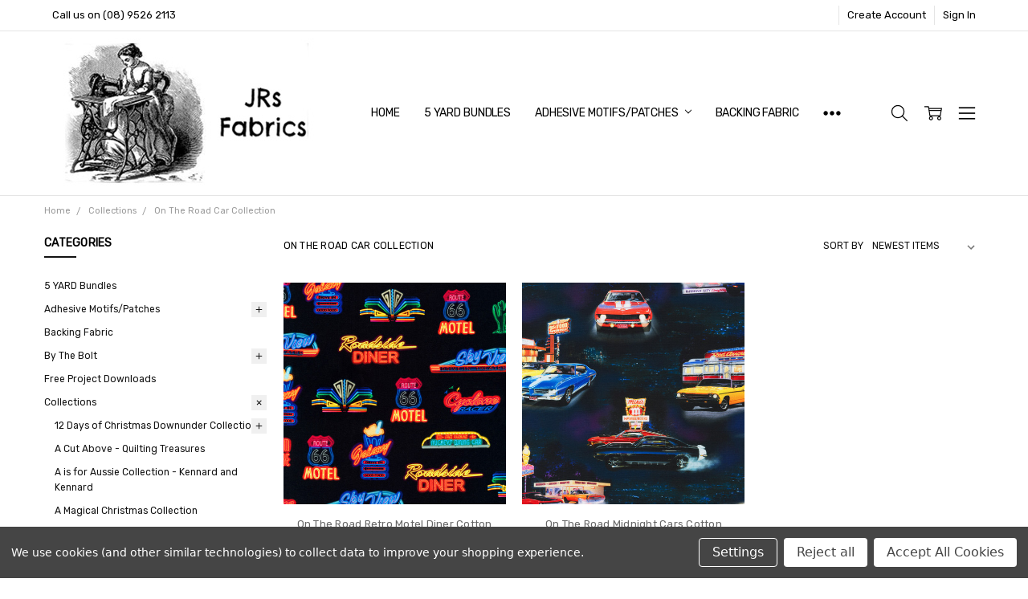

--- FILE ---
content_type: text/html; charset=UTF-8
request_url: https://jrsfabrics.com/collections/on-the-road-car-collection/
body_size: 79021
content:

<!DOCTYPE html>
<html class="no-js" lang="en">
    <head>
        <title>Collections - On The Road Car Collection - JRs Fabrics</title>
        <link rel="dns-prefetch preconnect" href="https://cdn11.bigcommerce.com/s-rmev5pqxuw" crossorigin><link rel="dns-prefetch preconnect" href="https://fonts.googleapis.com/" crossorigin><link rel="dns-prefetch preconnect" href="https://fonts.gstatic.com/" crossorigin>
        <link rel='canonical' href='https://jrsfabrics.com/collections/on-the-road-car-collection/' /><meta name='platform' content='bigcommerce.stencil' />
        
        

        <link href="https://cdn11.bigcommerce.com/r-a8038a2471613cb4d0be86863d6fef2411a4d6ec/img/bc_favicon.ico" rel="shortcut icon">
        <meta name="viewport" content="width=device-width, initial-scale=1, maximum-scale=1">
        <script>
            // Change document class from no-js to js so we can detect this in css
            document.documentElement.className = document.documentElement.className.replace('no-js', 'js');
        </script>

            <script>document.write('<link href="https://fonts.googleapis.com/css?family=Rubik:500,400,400i,500i,700,700i%7COpen+Sans:700&display=swap" rel="stylesheet">'.replace(/:[i,0-9]{3,}/g, '').replace('rel="stylesheet"', 'rel="preload" as="style" onload="this.onload=null;this.rel=\'stylesheet\'"'));</script>
            <noscript><link href="https://fonts.googleapis.com/css?family=Rubik:500,400,400i,500i,700,700i%7COpen+Sans:700&display=swap" rel="stylesheet"></noscript>
            

            <script src="https://cdn11.bigcommerce.com/s-rmev5pqxuw/stencil/c2803550-9bf3-0138-653e-0242ac11000b/e/900e9230-c00e-0138-057f-0242ac110018/vendor/loadcss/cssrelpreload.min.js" async></script>

            <meta class="foundation-data-attribute-namespace">
            <style id="themeCSSPreload">
                meta.foundation-data-attribute-namespace { font-family: false }
                body { visibility: hidden !important }
                .emthemesModez-header-userSection > .container { transition: none !important }
            </style>
            <style>@media (max-width: 800px) { .pace, .nanobar { display: none } }</style>
            <link data-stencil-stylesheet href="https://cdn11.bigcommerce.com/s-rmev5pqxuw/stencil/c2803550-9bf3-0138-653e-0242ac11000b/e/900e9230-c00e-0138-057f-0242ac110018/css/theme-1a788320-d96d-0138-ad2e-0242ac110012.css" rel="preload" onload="this.onload=null;this.rel='stylesheet';var el=document.getElementById('themeCSSPreload');el.parentNode.removeChild(el);window.stencilStyleLoaded=true;window.stencilAutoload&&window.stencilAutoload()" as="style">
            <noscript><link data-stencil-stylesheet href="https://cdn11.bigcommerce.com/s-rmev5pqxuw/stencil/c2803550-9bf3-0138-653e-0242ac11000b/e/900e9230-c00e-0138-057f-0242ac110018/css/theme-1a788320-d96d-0138-ad2e-0242ac110012.css" rel="stylesheet"></noscript>
            <script>window.lazySizesConfig = { loadHidden: false, expand: 0 };</script>
        
         

        <!-- Start Tracking Code for analytics_facebook -->

<script data-bc-cookie-consent="4" type="text/plain">
!function(f,b,e,v,n,t,s){if(f.fbq)return;n=f.fbq=function(){n.callMethod?n.callMethod.apply(n,arguments):n.queue.push(arguments)};if(!f._fbq)f._fbq=n;n.push=n;n.loaded=!0;n.version='2.0';n.queue=[];t=b.createElement(e);t.async=!0;t.src=v;s=b.getElementsByTagName(e)[0];s.parentNode.insertBefore(t,s)}(window,document,'script','https://connect.facebook.net/en_US/fbevents.js');

fbq('set', 'autoConfig', 'false', '2375560532668426');
fbq('dataProcessingOptions', []);
fbq('init', '2375560532668426', {"external_id":"2d90d5bb-e44e-4384-a421-2bcc11e79053"});
fbq('set', 'agent', 'bigcommerce', '2375560532668426');

function trackEvents() {
    var pathName = window.location.pathname;

    fbq('track', 'PageView', {}, "");

    // Search events start -- only fire if the shopper lands on the /search.php page
    if (pathName.indexOf('/search.php') === 0 && getUrlParameter('search_query')) {
        fbq('track', 'Search', {
            content_type: 'product_group',
            content_ids: [],
            search_string: getUrlParameter('search_query')
        });
    }
    // Search events end

    // Wishlist events start -- only fire if the shopper attempts to add an item to their wishlist
    if (pathName.indexOf('/wishlist.php') === 0 && getUrlParameter('added_product_id')) {
        fbq('track', 'AddToWishlist', {
            content_type: 'product_group',
            content_ids: []
        });
    }
    // Wishlist events end

    // Lead events start -- only fire if the shopper subscribes to newsletter
    if (pathName.indexOf('/subscribe.php') === 0 && getUrlParameter('result') === 'success') {
        fbq('track', 'Lead', {});
    }
    // Lead events end

    // Registration events start -- only fire if the shopper registers an account
    if (pathName.indexOf('/login.php') === 0 && getUrlParameter('action') === 'account_created') {
        fbq('track', 'CompleteRegistration', {}, "");
    }
    // Registration events end

    

    function getUrlParameter(name) {
        var cleanName = name.replace(/[\[]/, '\[').replace(/[\]]/, '\]');
        var regex = new RegExp('[\?&]' + cleanName + '=([^&#]*)');
        var results = regex.exec(window.location.search);
        return results === null ? '' : decodeURIComponent(results[1].replace(/\+/g, ' '));
    }
}

if (window.addEventListener) {
    window.addEventListener("load", trackEvents, false)
}
</script>
<noscript><img height="1" width="1" style="display:none" alt="null" src="https://www.facebook.com/tr?id=2375560532668426&ev=PageView&noscript=1&a=plbigcommerce1.2&eid="/></noscript>

<!-- End Tracking Code for analytics_facebook -->

<!-- Start Tracking Code for analytics_googleanalytics4 -->

<script data-cfasync="false" src="https://cdn11.bigcommerce.com/shared/js/google_analytics4_bodl_subscribers-358423becf5d870b8b603a81de597c10f6bc7699.js" integrity="sha256-gtOfJ3Avc1pEE/hx6SKj/96cca7JvfqllWA9FTQJyfI=" crossorigin="anonymous"></script>
<script data-cfasync="false">
  (function () {
    window.dataLayer = window.dataLayer || [];

    function gtag(){
        dataLayer.push(arguments);
    }

    function initGA4(event) {
         function setupGtag() {
            function configureGtag() {
                gtag('js', new Date());
                gtag('set', 'developer_id.dMjk3Nj', true);
                gtag('config', 'G-VP2877B6M0');
            }

            var script = document.createElement('script');

            script.src = 'https://www.googletagmanager.com/gtag/js?id=G-VP2877B6M0';
            script.async = true;
            script.onload = configureGtag;

            document.head.appendChild(script);
        }

        setupGtag();

        if (typeof subscribeOnBodlEvents === 'function') {
            subscribeOnBodlEvents('G-VP2877B6M0', true);
        }

        window.removeEventListener(event.type, initGA4);
    }

    gtag('consent', 'default', {"ad_storage":"denied","ad_user_data":"denied","ad_personalization":"denied","analytics_storage":"denied","functionality_storage":"denied"})
            

    var eventName = document.readyState === 'complete' ? 'consentScriptsLoaded' : 'DOMContentLoaded';
    window.addEventListener(eventName, initGA4, false);
  })()
</script>

<!-- End Tracking Code for analytics_googleanalytics4 -->

<!-- Start Tracking Code for analytics_siteverification -->

<meta name="google-site-verification" content="L5OmLMMerlKg49TybRz7mEkTfkiNoap6HxtR6vzVG8Y" />

<!-- End Tracking Code for analytics_siteverification -->


<script type="text/javascript" src="https://checkout-sdk.bigcommerce.com/v1/loader.js" defer ></script>
<script>window.consentManagerStoreConfig = function () { return {"storeName":"JRs Fabrics","privacyPolicyUrl":"","writeKey":null,"improvedConsentManagerEnabled":true,"AlwaysIncludeScriptsWithConsentTag":true}; };</script>
<script type="text/javascript" src="https://cdn11.bigcommerce.com/shared/js/bodl-consent-32a446f5a681a22e8af09a4ab8f4e4b6deda6487.js" integrity="sha256-uitfaufFdsW9ELiQEkeOgsYedtr3BuhVvA4WaPhIZZY=" crossorigin="anonymous" defer></script>
<script type="text/javascript" src="https://cdn11.bigcommerce.com/shared/js/storefront/consent-manager-config-3013a89bb0485f417056882e3b5cf19e6588b7ba.js" defer></script>
<script type="text/javascript" src="https://cdn11.bigcommerce.com/shared/js/storefront/consent-manager-08633fe15aba542118c03f6d45457262fa9fac88.js" defer></script>
<script type="text/javascript">
var BCData = {};
</script>
<script src='https://cdn.judge.me/widget_preloader.js' defer></script><script>jdgm = window.jdgm || {};jdgm.SHOP_DOMAIN = 'store-rmev5pqxuw.mybigcommerce.com'; jdgm.PLATFORM = 'bigcommerce'; jdgm.PUBLIC_TOKEN = 'cvtMTWqmMYPhZXj8DVlqB2LBqQU';</script><!-- Begin Inspectlet Asynchronous Code -->
<script type="text/javascript">
(function() {
window.__insp = window.__insp || [];
__insp.push(['wid', 1259177541]);
var ldinsp = function(){
if(typeof window.__inspld != "undefined") return; window.__inspld = 1; var insp = document.createElement('script'); insp.type = 'text/javascript'; insp.async = true; insp.id = "inspsync"; insp.src = ('https:' == document.location.protocol ? 'https' : 'http') + '://cdn.inspectlet.com/inspectlet.js?wid=1259177541&r=' + Math.floor(new Date().getTime()/3600000); var x = document.getElementsByTagName('script')[0]; x.parentNode.insertBefore(insp, x); };
setTimeout(ldinsp, 0);
})();
</script>
<!-- End Inspectlet Asynchronous Code -->
 <script data-cfasync="false" src="https://microapps.bigcommerce.com/bodl-events/1.9.4/index.js" integrity="sha256-Y0tDj1qsyiKBRibKllwV0ZJ1aFlGYaHHGl/oUFoXJ7Y=" nonce="" crossorigin="anonymous"></script>
 <script data-cfasync="false" nonce="">

 (function() {
    function decodeBase64(base64) {
       const text = atob(base64);
       const length = text.length;
       const bytes = new Uint8Array(length);
       for (let i = 0; i < length; i++) {
          bytes[i] = text.charCodeAt(i);
       }
       const decoder = new TextDecoder();
       return decoder.decode(bytes);
    }
    window.bodl = JSON.parse(decodeBase64("[base64]"));
 })()

 </script>

<script nonce="">
(function () {
    var xmlHttp = new XMLHttpRequest();

    xmlHttp.open('POST', 'https://bes.gcp.data.bigcommerce.com/nobot');
    xmlHttp.setRequestHeader('Content-Type', 'application/json');
    xmlHttp.send('{"store_id":"1001180485","timezone_offset":"8.0","timestamp":"2026-01-13T06:15:10.49809000Z","visit_id":"2da63ba3-9a20-4518-9ec3-8e894ddf0930","channel_id":1}');
})();
</script>

        

        
        
        
        
        
        
        
        
        <!-- snippet location htmlhead -->
        
        <!-- Global site tag (gtag.js) - Google Analytics -->
<script async src="https://www.googletagmanager.com/gtag/js?id=UA-97385011-1"></script>
<script>
  window.dataLayer = window.dataLayer || [];
  function gtag(){dataLayer.push(arguments);}
  gtag('js', new Date());

  gtag('config', 'UA-97385011-1');
</script>
    </head>
    <body class="navigation-hover page-type-category
        theme-show-outstock-badge
        theme-header-sticky
        ">    
            <!-- Facebook SDK -->
            <div id="fb-root"></div>
            <script>(function(d, s, id) {
            var js, fjs = d.getElementsByTagName(s)[0];
            if (d.getElementById(id)) return;
            js = d.createElement(s); js.id = id;
            js.src = "//connect.facebook.net/en_US/sdk.js#xfbml=1&version=v2.10&appId=378187145615477";
            fjs.parentNode.insertBefore(js, fjs);
            }(document, 'script', 'facebook-jssdk'));</script>
        
        <!-- snippet location header -->
        <svg data-src="https://cdn11.bigcommerce.com/s-rmev5pqxuw/stencil/c2803550-9bf3-0138-653e-0242ac11000b/e/900e9230-c00e-0138-057f-0242ac110018/img/icon-sprite.svg" class="icons-svg-sprite"></svg>
        <!--  -->


        
<header class="header" role="banner" data-stickymenu>
    <!--
    <a class="mobileMenu-toggle" data-mobile-menu-toggle="menu">
        <span class="mobileMenu-toggleIcon">Toggle menu</span>
    </a>
    -->

    <div class="header-top">
        <div class="header-top-container">
            <ul class="header-top-list">
                            <li class="header-top-item header-top-item--phone"><a class="header-top-action" href="tel:(08) 9526 2113">Call us on (08) 9526 2113</a></li>
                


                    <li class="header-top-item header-top-item--createAccount">
                        <a class="header-top-action" href="/login.php?action=create_account">Create Account</a>
                    </li>
                    <li class="header-top-item header-top-item--login">
                        <a class="header-top-action" data-collapsible="navUser-more-panel" data-group-collapsible="main">Sign In</a>
                    </li>
            </ul>
        </div>
    </div>

    <div class="header-main">
        <div class="header-main-container header-main-container--left">
                <div class="header-logo header-logo--left">
                    <a href="https://jrsfabrics.com/">
            <img class="header-logo-image-unknown-size" src="https://cdn11.bigcommerce.com/s-rmev5pqxuw/images/stencil/original/jrsfabrics-logo_1593757383__39750.original.jpg" alt="JRs Fabrics" title="JRs Fabrics">
</a>
                </div>

            <div class="navPages-container" id="menu" data-menu>
                <p class="navPages-container-heading"><span class="navPages-container-heading-ellipse">More</span></p>
                <a class="mobile-panel-close" data-mobile-menu-toggle="menu" href="#"><svg><use xlink:href="#icon-close" aria-hidden="true" /></svg></a>
                <nav class="navPages">
    <ul class="navPages-list navPages-list--main" id="navPages-main">
        <li class="navPages-item navPages-item--home">
            <a class="navPages-action" href="https://jrsfabrics.com/">Home</a>
        </li>
            <li class="navPages-item navPages-item--category">
                <a class="navPages-action" href="https://jrsfabrics.com/5-yard-bundles/">5 YARD Bundles</a>
            </li>
            <li class="navPages-item navPages-item--category">
                <a class="navPages-action has-subMenu" href="https://jrsfabrics.com/adhesive-motifs-patches/" data-collapsible="navPages-363"
        data-collapsible-disabled-breakpoint="large"
        data-collapsible-disabled-state="open"
        data-collapsible-enabled-state="closed"
>
    Adhesive Motifs/Patches <i class="icon navPages-action-moreIcon" aria-hidden="true"><svg><use xlink:href="#icon-chevron-down" /></svg></i>
</a>
<div class="navPage-subMenu" id="navPages-363" aria-hidden="true" tabindex="-1">
    <ul class="navPage-subMenu-list">
        <li class="navPage-subMenu-item">
            <a class="navPage-subMenu-action navPages-action" href="https://jrsfabrics.com/adhesive-motifs-patches/"><span class='navPage--viewAll'>All </span>Adhesive Motifs/Patches</a>
        </li>
            <li class="navPage-subMenu-item">
                    <a class="navPage-subMenu-action navPages-action" href="https://jrsfabrics.com/adhesive-motifs-patches/by-the-bolt/">BY THE BOLT</a>
            </li>
    </ul>
</div>
            </li>
            <li class="navPages-item navPages-item--category">
                <a class="navPages-action" href="https://jrsfabrics.com/backing-fabric/">Backing Fabric</a>
            </li>
            <li class="navPages-item navPages-item--category">
                <a class="navPages-action has-subMenu" href="https://jrsfabrics.com/by-the-bolt/" data-collapsible="navPages-1165"
        data-collapsible-disabled-breakpoint="large"
        data-collapsible-disabled-state="open"
        data-collapsible-enabled-state="closed"
>
    By The Bolt <i class="icon navPages-action-moreIcon" aria-hidden="true"><svg><use xlink:href="#icon-chevron-down" /></svg></i>
</a>
<div class="navPage-subMenu" id="navPages-1165" aria-hidden="true" tabindex="-1">
    <ul class="navPage-subMenu-list">
        <li class="navPage-subMenu-item">
            <a class="navPage-subMenu-action navPages-action" href="https://jrsfabrics.com/by-the-bolt/"><span class='navPage--viewAll'>All </span>By The Bolt</a>
        </li>
            <li class="navPage-subMenu-item">
                    <a class="navPage-subMenu-action navPages-action" href="https://jrsfabrics.com/by-the-bolt/butterflies/">Butterflies</a>
            </li>
            <li class="navPage-subMenu-item">
                    <a class="navPage-subMenu-action navPages-action" href="https://jrsfabrics.com/by-the-bolt/cats/">Cats</a>
            </li>
            <li class="navPage-subMenu-item">
                    <a class="navPage-subMenu-action navPages-action" href="https://jrsfabrics.com/by-the-bolt/dogs/">Dogs</a>
            </li>
            <li class="navPage-subMenu-item">
                    <a class="navPage-subMenu-action navPages-action" href="https://jrsfabrics.com/by-the-bolt/seaside-beach/">Seaside / Beach</a>
            </li>
    </ul>
</div>
            </li>
            <li class="navPages-item navPages-item--category">
                <a class="navPages-action" href="https://jrsfabrics.com/free-project-downloads/">Free Project Downloads</a>
            </li>
            <li class="navPages-item navPages-item--category">
                <a class="navPages-action has-subMenu activePage" href="https://jrsfabrics.com/themes/collections/" data-collapsible="navPages-270"
        data-collapsible-disabled-breakpoint="large"
        data-collapsible-disabled-state="open"
        data-collapsible-enabled-state="closed"
>
    Collections <i class="icon navPages-action-moreIcon" aria-hidden="true"><svg><use xlink:href="#icon-chevron-down" /></svg></i>
</a>
<div class="navPage-subMenu" id="navPages-270" aria-hidden="true" tabindex="-1">
    <ul class="navPage-subMenu-list">
        <li class="navPage-subMenu-item">
            <a class="navPage-subMenu-action navPages-action" href="https://jrsfabrics.com/themes/collections/"><span class='navPage--viewAll'>All </span>Collections</a>
        </li>
            <li class="navPage-subMenu-item">
                    <a
                        class="navPage-subMenu-action navPages-action has-subMenu"
                        href="https://jrsfabrics.com/collections/12-days-of-christmas-downunder-collection/"
                        data-collapsible="navPages-630"
                        data-collapsible-disabled-breakpoint="medium"
                        data-collapsible-disabled-state="open"
                        data-collapsible-enabled-state="closed">
                        12 Days of Christmas Downunder Collection <i class="icon navPages-action-moreIcon" aria-hidden="true"><svg><use xlink:href="#icon-chevron-down" /></svg></i>
                    </a>
                    <ul class="navPage-childList" id="navPages-630">
                        <li class="navPage-childList-item">
                            <a class="navPage-childList-action navPages-action" href="https://jrsfabrics.com/collections/12-days-of-christmas-downunder-collection/antique-car-show-collection-timeless-treasures/">Antique Car Show Collection-Timeless Treasures</a>
                        </li>
                    </ul>
            </li>
            <li class="navPage-subMenu-item">
                    <a class="navPage-subMenu-action navPages-action" href="https://jrsfabrics.com/collections/a-cut-above-quilting-treasures/">A Cut Above - Quilting Treasures</a>
            </li>
            <li class="navPage-subMenu-item">
                    <a class="navPage-subMenu-action navPages-action" href="https://jrsfabrics.com/collections/a-is-for-aussie-collection-kennard-and-kennard/">A is for Aussie Collection - Kennard and Kennard</a>
            </li>
            <li class="navPage-subMenu-item">
                    <a class="navPage-subMenu-action navPages-action" href="https://jrsfabrics.com/collections/a-magical-christmas-collection/">A Magical Christmas Collection</a>
            </li>
            <li class="navPage-subMenu-item">
                    <a class="navPage-subMenu-action navPages-action" href="https://jrsfabrics.com/collections/african-safari-collection/">African Safari Collection</a>
            </li>
            <li class="navPage-subMenu-item">
                    <a class="navPage-subMenu-action navPages-action" href="https://jrsfabrics.com/collections/african-story-elizabeths-studio/">African Story - Elizabeths Studio</a>
            </li>
            <li class="navPage-subMenu-item">
                    <a
                        class="navPage-subMenu-action navPages-action has-subMenu"
                        href="https://jrsfabrics.com/themes/collections/air-force-centenary-collection/"
                        data-collapsible="navPages-387"
                        data-collapsible-disabled-breakpoint="medium"
                        data-collapsible-disabled-state="open"
                        data-collapsible-enabled-state="closed">
                        Air Force Centenary Collection <i class="icon navPages-action-moreIcon" aria-hidden="true"><svg><use xlink:href="#icon-chevron-down" /></svg></i>
                    </a>
                    <ul class="navPage-childList" id="navPages-387">
                        <li class="navPage-childList-item">
                            <a class="navPage-childList-action navPages-action" href="https://jrsfabrics.com/themes/collections/air-force-centenary-collection/dr-seuss/">Dr Seuss</a>
                        </li>
                    </ul>
            </li>
            <li class="navPage-subMenu-item">
                    <a class="navPage-subMenu-action navPages-action" href="https://jrsfabrics.com/collections/ale-house/">Ale House</a>
            </li>
            <li class="navPage-subMenu-item">
                    <a class="navPage-subMenu-action navPages-action" href="https://jrsfabrics.com/collections/all-aboard-collection-nutex-fabrics/">All Aboard Collection -Nutex Fabrics</a>
            </li>
            <li class="navPage-subMenu-item">
                    <a class="navPage-subMenu-action navPages-action" href="https://jrsfabrics.com/collections/all-aboard-with-thomas-and-friends/">All Aboard with Thomas and Friends</a>
            </li>
            <li class="navPage-subMenu-item">
                    <a class="navPage-subMenu-action navPages-action" href="https://jrsfabrics.com/collections/all-about-christmas/">All About Christmas</a>
            </li>
            <li class="navPage-subMenu-item">
                    <a class="navPage-subMenu-action navPages-action" href="https://jrsfabrics.com/collections/all-dolled-up-collection-quilting-treasures/">All Dolled Up Collection - Quilting Treasures</a>
            </li>
            <li class="navPage-subMenu-item">
                    <a class="navPage-subMenu-action navPages-action" href="https://jrsfabrics.com/collections/all-he-surveys-collection/">All He Surveys Collection</a>
            </li>
            <li class="navPage-subMenu-item">
                    <a
                        class="navPage-subMenu-action navPages-action has-subMenu"
                        href="https://jrsfabrics.com/themes/collections/all-rounder/"
                        data-collapsible="navPages-310"
                        data-collapsible-disabled-breakpoint="medium"
                        data-collapsible-disabled-state="open"
                        data-collapsible-enabled-state="closed">
                        All Rounder <i class="icon navPages-action-moreIcon" aria-hidden="true"><svg><use xlink:href="#icon-chevron-down" /></svg></i>
                    </a>
                    <ul class="navPage-childList" id="navPages-310">
                        <li class="navPage-childList-item">
                            <a class="navPage-childList-action navPages-action" href="https://jrsfabrics.com/themes/collections/all-rounder/aussie-feathered-friends/">Aussie Feathered Friends</a>
                        </li>
                    </ul>
            </li>
            <li class="navPage-subMenu-item">
                    <a class="navPage-subMenu-action navPages-action" href="https://jrsfabrics.com/collections/all-stars-tula-pink/">All Stars - Tula Pink</a>
            </li>
            <li class="navPage-subMenu-item">
                    <a class="navPage-subMenu-action navPages-action" href="https://jrsfabrics.com/collections/allover-novelties-kennard-and-kennard/">Allover Novelties - Kennard and Kennard</a>
            </li>
            <li class="navPage-subMenu-item">
                    <a class="navPage-subMenu-action navPages-action" href="https://jrsfabrics.com/collections/alphabetosaurus-collection/">Alphabetosaurus Collection</a>
            </li>
            <li class="navPage-subMenu-item">
                    <a class="navPage-subMenu-action navPages-action" href="https://jrsfabrics.com/collections/always-give-thanks-quilting-treasures/">Always Give Thanks - Quilting Treasures</a>
            </li>
            <li class="navPage-subMenu-item">
                    <a class="navPage-subMenu-action navPages-action" href="https://jrsfabrics.com/collections/american-rose-beauty-collection-oasis-fabrics/">American Rose Beauty Collection - Oasis Fabrics</a>
            </li>
            <li class="navPage-subMenu-item">
                    <a class="navPage-subMenu-action navPages-action" href="https://jrsfabrics.com/collections/american-truckers/">American Truckers</a>
            </li>
            <li class="navPage-subMenu-item">
                    <a class="navPage-subMenu-action navPages-action" href="https://jrsfabrics.com/collections/animal-friends-elizabeths-studio/">Animal Friends - Elizabeths Studio</a>
            </li>
            <li class="navPage-subMenu-item">
                    <a class="navPage-subMenu-action navPages-action" href="https://jrsfabrics.com/collections/animal-kingdom/">Animal Kingdom</a>
            </li>
            <li class="navPage-subMenu-item">
                    <a class="navPage-subMenu-action navPages-action" href="https://jrsfabrics.com/collections/animals-of-war/">Animals of War</a>
            </li>
            <li class="navPage-subMenu-item">
                    <a class="navPage-subMenu-action navPages-action" href="https://jrsfabrics.com/collections/anne-of-green-gables/">Anne of Green Gables</a>
            </li>
            <li class="navPage-subMenu-item">
                    <a class="navPage-subMenu-action navPages-action" href="https://jrsfabrics.com/collections/anywhere-is-paradise-collection/">Anywhere is Paradise Collection</a>
            </li>
            <li class="navPage-subMenu-item">
                    <a class="navPage-subMenu-action navPages-action" href="https://jrsfabrics.com/collections/arctic-dreams-quilting-treasures/">Arctic Dreams - Quilting Treasures</a>
            </li>
            <li class="navPage-subMenu-item">
                    <a class="navPage-subMenu-action navPages-action" href="https://jrsfabrics.com/collections/area-51/">Area 51</a>
            </li>
            <li class="navPage-subMenu-item">
                    <a class="navPage-subMenu-action navPages-action" href="https://jrsfabrics.com/collections/artworks-collections/">Artworks Collections</a>
            </li>
            <li class="navPage-subMenu-item">
                    <a class="navPage-subMenu-action navPages-action" href="https://jrsfabrics.com/collections/aussie-bites-bush-tucker-collection-kk-fabrics/">Aussie Bites Bush Tucker Collection - KK Fabrics</a>
            </li>
            <li class="navPage-subMenu-item">
                    <a class="navPage-subMenu-action navPages-action" href="https://jrsfabrics.com/collections/aussie-fairy-friends-devonstone/">Aussie Fairy Friends - Devonstone</a>
            </li>
            <li class="navPage-subMenu-item">
                    <a class="navPage-subMenu-action navPages-action" href="https://jrsfabrics.com/themes/collections/aussie-feathered-friends-collection/">Aussie Feathered Friends Collection</a>
            </li>
            <li class="navPage-subMenu-item">
                    <a class="navPage-subMenu-action navPages-action" href="https://jrsfabrics.com/collections/aussie-festive-cheer-collection/">Aussie Festive Cheer Collection</a>
            </li>
            <li class="navPage-subMenu-item">
                    <a
                        class="navPage-subMenu-action navPages-action has-subMenu"
                        href="https://jrsfabrics.com/themes/collections/aussie-festive-friends/"
                        data-collapsible="navPages-283"
                        data-collapsible-disabled-breakpoint="medium"
                        data-collapsible-disabled-state="open"
                        data-collapsible-enabled-state="closed">
                        Aussie Festive Friends <i class="icon navPages-action-moreIcon" aria-hidden="true"><svg><use xlink:href="#icon-chevron-down" /></svg></i>
                    </a>
                    <ul class="navPage-childList" id="navPages-283">
                        <li class="navPage-childList-item">
                            <a class="navPage-childList-action navPages-action" href="https://jrsfabrics.com/themes/collections/aussie-festive-friends/peacock-exotica/">Peacock Exotica</a>
                        </li>
                    </ul>
            </li>
            <li class="navPage-subMenu-item">
                    <a class="navPage-subMenu-action navPages-action" href="https://jrsfabrics.com/collections/aussie-florals-collection/">Aussie Florals Collection</a>
            </li>
            <li class="navPage-subMenu-item">
                    <a class="navPage-subMenu-action navPages-action" href="https://jrsfabrics.com/collections/aussie-friends/">Aussie Friends</a>
            </li>
            <li class="navPage-subMenu-item">
                    <a class="navPage-subMenu-action navPages-action" href="https://jrsfabrics.com/collections/aussie-friends-summer/">Aussie Friends Summer</a>
            </li>
            <li class="navPage-subMenu-item">
                    <a class="navPage-subMenu-action navPages-action" href="https://jrsfabrics.com/collections/aussie-gold-christmas-collection/">Aussie Gold Christmas Collection</a>
            </li>
            <li class="navPage-subMenu-item">
                    <a class="navPage-subMenu-action navPages-action" href="https://jrsfabrics.com/collections/aussie-icons/">Aussie Icons</a>
            </li>
            <li class="navPage-subMenu-item">
                    <a class="navPage-subMenu-action navPages-action" href="https://jrsfabrics.com/themes/collections/aussie-nursery-collection/">Aussie Nursery Collection</a>
            </li>
            <li class="navPage-subMenu-item">
                    <a class="navPage-subMenu-action navPages-action" href="https://jrsfabrics.com/collections/aussie-rainforest-collection/">Aussie Rainforest Collection</a>
            </li>
            <li class="navPage-subMenu-item">
                    <a class="navPage-subMenu-action navPages-action" href="https://jrsfabrics.com/collections/australian-animals-jen-digital-art-collection/">Australian Animals Jen Digital Art Collection</a>
            </li>
            <li class="navPage-subMenu-item">
                    <a class="navPage-subMenu-action navPages-action" href="https://jrsfabrics.com/collections/australian-fairy-friends-devonstone/">Australian Fairy Friends - Devonstone</a>
            </li>
            <li class="navPage-subMenu-item">
                    <a class="navPage-subMenu-action navPages-action" href="https://jrsfabrics.com/themes/collections/australian-garden-twist/">Australian Garden Twist</a>
            </li>
            <li class="navPage-subMenu-item">
                    <a
                        class="navPage-subMenu-action navPages-action has-subMenu"
                        href="https://jrsfabrics.com/themes/collections/australian-native-nursery-collection/"
                        data-collapsible="navPages-277"
                        data-collapsible-disabled-breakpoint="medium"
                        data-collapsible-disabled-state="open"
                        data-collapsible-enabled-state="closed">
                        Australian Native Nursery Collection <i class="icon navPages-action-moreIcon" aria-hidden="true"><svg><use xlink:href="#icon-chevron-down" /></svg></i>
                    </a>
                    <ul class="navPage-childList" id="navPages-277">
                        <li class="navPage-childList-item">
                            <a class="navPage-childList-action navPages-action" href="https://jrsfabrics.com/themes/collections/australian-native-nursery-collection/botanical-birds/">Botanical Birds</a>
                        </li>
                    </ul>
            </li>
            <li class="navPage-subMenu-item">
                    <a class="navPage-subMenu-action navPages-action" href="https://jrsfabrics.com/collections/australian-quokka-collection-kennard-and-kennard/">Australian Quokka Collection - Kennard and Kennard</a>
            </li>
            <li class="navPage-subMenu-item">
                    <a class="navPage-subMenu-action navPages-action" href="https://jrsfabrics.com/collections/australian-wildlife-collection-kennard-kennard/">Australian Wildlife Collection - Kennard &amp; Kennard</a>
            </li>
            <li class="navPage-subMenu-item">
                    <a class="navPage-subMenu-action navPages-action" href="https://jrsfabrics.com/collections/australian-wildlife-karin-roberts-coll-3/">Australian Wildlife Karin Roberts Coll 3</a>
            </li>
            <li class="navPage-subMenu-item">
                    <a class="navPage-subMenu-action navPages-action" href="https://jrsfabrics.com/collections/australian-wildlife-valley-collection/">Australian Wildlife Valley Collection</a>
            </li>
            <li class="navPage-subMenu-item">
                    <a class="navPage-subMenu-action navPages-action" href="https://jrsfabrics.com/collections/australiana-soaring-kennard-and-kennard/">Australiana Soaring - Kennard and Kennard</a>
            </li>
            <li class="navPage-subMenu-item">
                    <a class="navPage-subMenu-action navPages-action" href="https://jrsfabrics.com/collections/autumn-afternoon-collection/">Autumn Afternoon Collection</a>
            </li>
            <li class="navPage-subMenu-item">
                    <a class="navPage-subMenu-action navPages-action" href="https://jrsfabrics.com/collections/baby-boomers-collection/">Baby Boomers Collection</a>
            </li>
            <li class="navPage-subMenu-item">
                    <a class="navPage-subMenu-action navPages-action" href="https://jrsfabrics.com/collections/baby-safari-animals-p-b-textiles/">Baby Safari Animals - P&amp;B Textiles</a>
            </li>
            <li class="navPage-subMenu-item">
                    <a class="navPage-subMenu-action navPages-action" href="https://jrsfabrics.com/collections/baby-safari-animals-collection-northcott-fabrics/">Baby Safari Animals Collection - Northcott Fabrics</a>
            </li>
            <li class="navPage-subMenu-item">
                    <a class="navPage-subMenu-action navPages-action" href="https://jrsfabrics.com/collections/baby-shark/">Baby Shark</a>
            </li>
            <li class="navPage-subMenu-item">
                    <a class="navPage-subMenu-action navPages-action" href="https://jrsfabrics.com/collections/back-of-the-chutes-collection/">Back of the Chutes Collection</a>
            </li>
            <li class="navPage-subMenu-item">
                    <a class="navPage-subMenu-action navPages-action" href="https://jrsfabrics.com/collections/barnyard-babies-collection-p-b-textiles/">Barnyard Babies Collection - P&amp;B Textiles</a>
            </li>
            <li class="navPage-subMenu-item">
                    <a class="navPage-subMenu-action navPages-action" href="https://jrsfabrics.com/collections/barnyard-friends/">Barnyard Friends</a>
            </li>
            <li class="navPage-subMenu-item">
                    <a class="navPage-subMenu-action navPages-action" href="https://jrsfabrics.com/collections/basket-and-blooms-collection-nutex/">Basket and Blooms Collection - Nutex</a>
            </li>
            <li class="navPage-subMenu-item">
                    <a class="navPage-subMenu-action navPages-action" href="https://jrsfabrics.com/collections/batman-collection/">Batman Collection</a>
            </li>
            <li class="navPage-subMenu-item">
                    <a class="navPage-subMenu-action navPages-action" href="https://jrsfabrics.com/themes/collections/bazoople/">Bazoople</a>
            </li>
            <li class="navPage-subMenu-item">
                    <a class="navPage-subMenu-action navPages-action" href="https://jrsfabrics.com/collections/beach-day-timeless-treasures/">Beach Day - Timeless Treasures</a>
            </li>
            <li class="navPage-subMenu-item">
                    <a class="navPage-subMenu-action navPages-action" href="https://jrsfabrics.com/collections/beach-travel/">Beach Travel</a>
            </li>
            <li class="navPage-subMenu-item">
                    <a class="navPage-subMenu-action navPages-action" href="https://jrsfabrics.com/collections/beary-good-friends/">Beary Good Friends</a>
            </li>
            <li class="navPage-subMenu-item">
                    <a class="navPage-subMenu-action navPages-action" href="https://jrsfabrics.com/collections/beauty-in-nature-david-textiles/">Beauty in Nature - David Textiles</a>
            </li>
            <li class="navPage-subMenu-item">
                    <a class="navPage-subMenu-action navPages-action" href="https://jrsfabrics.com/collections/bed-buds-collection-devonstone/">Bed Buds Collection - Devonstone</a>
            </li>
            <li class="navPage-subMenu-item">
                    <a class="navPage-subMenu-action navPages-action" href="https://jrsfabrics.com/collections/bee-haven-collection/">Bee Haven Collection</a>
            </li>
            <li class="navPage-subMenu-item">
                    <a class="navPage-subMenu-action navPages-action" href="https://jrsfabrics.com/collections/believe-in-magic-collection/">Believe in Magic Collection</a>
            </li>
            <li class="navPage-subMenu-item">
                    <a class="navPage-subMenu-action navPages-action" href="https://jrsfabrics.com/collections/best-friends-collection-elizabeths-studio/">Best Friends Collection - Elizabeth&#x27;s Studio</a>
            </li>
            <li class="navPage-subMenu-item">
                    <a class="navPage-subMenu-action navPages-action" href="https://jrsfabrics.com/themes/collections/best-in-show-collection/">Best in Show Collection</a>
            </li>
            <li class="navPage-subMenu-item">
                    <a class="navPage-subMenu-action navPages-action" href="https://jrsfabrics.com/collections/better-not-pout-christmas-collection/">Better Not Pout Christmas Collection</a>
            </li>
            <li class="navPage-subMenu-item">
                    <a class="navPage-subMenu-action navPages-action" href="https://jrsfabrics.com/collections/bicycle-collection/">Bicycle Collection</a>
            </li>
            <li class="navPage-subMenu-item">
                    <a class="navPage-subMenu-action navPages-action" href="https://jrsfabrics.com/collections/big-boys-toys-collection-devonstone/">Big Boys Toys Collection - Devonstone</a>
            </li>
            <li class="navPage-subMenu-item">
                    <a class="navPage-subMenu-action navPages-action" href="https://jrsfabrics.com/collections/big-hugs/">Big Hugs</a>
            </li>
            <li class="navPage-subMenu-item">
                    <a class="navPage-subMenu-action navPages-action" href="https://jrsfabrics.com/collections/big-rigs-collection/">Big Rigs Collection</a>
            </li>
            <li class="navPage-subMenu-item">
                    <a class="navPage-subMenu-action navPages-action" href="https://jrsfabrics.com/collections/big-sky-country-collection-michael-miller/">Big Sky Country Collection - Michael Miller</a>
            </li>
            <li class="navPage-subMenu-item">
                    <a class="navPage-subMenu-action navPages-action" href="https://jrsfabrics.com/collections/bijoux-collection-timeless-treasures/">Bijoux Collection - Timeless Treasures</a>
            </li>
            <li class="navPage-subMenu-item">
                    <a class="navPage-subMenu-action navPages-action" href="https://jrsfabrics.com/collections/bingo-collection-_-jrs-fabrics/">Bingo Collection _ JRs Fabrics</a>
            </li>
            <li class="navPage-subMenu-item">
                    <a class="navPage-subMenu-action navPages-action" href="https://jrsfabrics.com/collections/bird-bouquets-devonstone/">Bird Bouquets - Devonstone</a>
            </li>
            <li class="navPage-subMenu-item">
                    <a class="navPage-subMenu-action navPages-action" href="https://jrsfabrics.com/collections/blessed-beyond-measure-collection/">Blessed Beyond Measure Collection</a>
            </li>
            <li class="navPage-subMenu-item">
                    <a class="navPage-subMenu-action navPages-action" href="https://jrsfabrics.com/themes/collections/blinky-bill/">Blinky Bill</a>
            </li>
            <li class="navPage-subMenu-item">
                    <a class="navPage-subMenu-action navPages-action" href="https://jrsfabrics.com/collections/bluebird-collection/">Bluebird Collection</a>
            </li>
            <li class="navPage-subMenu-item">
                    <a class="navPage-subMenu-action navPages-action" href="https://jrsfabrics.com/collections/bohemian-blue-collection/">Bohemian Blue Collection</a>
            </li>
            <li class="navPage-subMenu-item">
                    <a class="navPage-subMenu-action navPages-action" href="https://jrsfabrics.com/collections/bonjour-timeless-treasures/">Bonjour - Timeless Treasures</a>
            </li>
            <li class="navPage-subMenu-item">
                    <a class="navPage-subMenu-action navPages-action" href="https://jrsfabrics.com/collections/bonjour-paris-dressmaking-collection/">Bonjour Paris Dressmaking Collection</a>
            </li>
            <li class="navPage-subMenu-item">
                    <a class="navPage-subMenu-action navPages-action" href="https://jrsfabrics.com/collections/bookworm-collection-quilting-treasures/">Bookworm Collection - Quilting Treasures</a>
            </li>
            <li class="navPage-subMenu-item">
                    <a class="navPage-subMenu-action navPages-action" href="https://jrsfabrics.com/collections/born-to-be-mild/">Born To Be Mild</a>
            </li>
            <li class="navPage-subMenu-item">
                    <a class="navPage-subMenu-action navPages-action" href="https://jrsfabrics.com/collections/born-to-score/">Born to Score</a>
            </li>
            <li class="navPage-subMenu-item">
                    <a class="navPage-subMenu-action navPages-action" href="https://jrsfabrics.com/collections/botanical-collection/">Botanical Collection</a>
            </li>
            <li class="navPage-subMenu-item">
                    <a class="navPage-subMenu-action navPages-action" href="https://jrsfabrics.com/themes/collections/botanical-oasis/">Botanical Oasis</a>
            </li>
            <li class="navPage-subMenu-item">
                    <a class="navPage-subMenu-action navPages-action" href="https://jrsfabrics.com/themes/collections/botanicum-bliss/">Botanicum Bliss</a>
            </li>
            <li class="navPage-subMenu-item">
                    <a
                        class="navPage-subMenu-action navPages-action has-subMenu"
                        href="https://jrsfabrics.com/themes/collections/bright-birds-collection/"
                        data-collapsible="navPages-273"
                        data-collapsible-disabled-breakpoint="medium"
                        data-collapsible-disabled-state="open"
                        data-collapsible-enabled-state="closed">
                        Bright Birds Collection <i class="icon navPages-action-moreIcon" aria-hidden="true"><svg><use xlink:href="#icon-chevron-down" /></svg></i>
                    </a>
                    <ul class="navPage-childList" id="navPages-273">
                        <li class="navPage-childList-item">
                            <a class="navPage-childList-action navPages-action" href="https://jrsfabrics.com/themes/collections/bright-birds-collection/australian-native-nursery-collection/">Australian Native Nursery Collection</a>
                        </li>
                    </ul>
            </li>
            <li class="navPage-subMenu-item">
                    <a class="navPage-subMenu-action navPages-action" href="https://jrsfabrics.com/collections/britannia-fabric/">Britannia Fabric</a>
            </li>
            <li class="navPage-subMenu-item">
                    <a class="navPage-subMenu-action navPages-action" href="https://jrsfabrics.com/collections/buffalo-plaid/">Buffalo Plaid</a>
            </li>
            <li class="navPage-subMenu-item">
                    <a class="navPage-subMenu-action navPages-action" href="https://jrsfabrics.com/collections/building-block-basics-devonstone/">Building Block Basics - Devonstone</a>
            </li>
            <li class="navPage-subMenu-item">
                    <a class="navPage-subMenu-action navPages-action" href="https://jrsfabrics.com/collections/bunny-meadows/">Bunny Meadows</a>
            </li>
            <li class="navPage-subMenu-item">
                    <a class="navPage-subMenu-action navPages-action" href="https://jrsfabrics.com/collections/bunny-tails-henry-glass/">Bunny Tails - Henry Glass</a>
            </li>
            <li class="navPage-subMenu-item">
                    <a class="navPage-subMenu-action navPages-action" href="https://jrsfabrics.com/themes/collections/burrangong-aussie-nursery-collection/">Burrangong Aussie Nursery Collection</a>
            </li>
            <li class="navPage-subMenu-item">
                    <a class="navPage-subMenu-action navPages-action" href="https://jrsfabrics.com/themes/collections/burrangong-birdlife-collection/">Burrangong Birdlife Collection</a>
            </li>
            <li class="navPage-subMenu-item">
                    <a class="navPage-subMenu-action navPages-action" href="https://jrsfabrics.com/collections/burrangong-creek-wildflower-collection/">Burrangong Creek Wildflower Collection</a>
            </li>
            <li class="navPage-subMenu-item">
                    <a class="navPage-subMenu-action navPages-action" href="https://jrsfabrics.com/themes/collections/bush-gum-fairies-collection/">Bush Gum Fairies Collection</a>
            </li>
            <li class="navPage-subMenu-item">
                    <a class="navPage-subMenu-action navPages-action" href="https://jrsfabrics.com/collections/butterfly-magic-collection/">Butterfly Magic Collection</a>
            </li>
            <li class="navPage-subMenu-item">
                    <a class="navPage-subMenu-action navPages-action" href="https://jrsfabrics.com/collections/call-of-the-sea/">Call of the Sea</a>
            </li>
            <li class="navPage-subMenu-item">
                    <a class="navPage-subMenu-action navPages-action" href="https://jrsfabrics.com/themes/collections/call-of-the-wild-collection/">Call of the Wild Collection</a>
            </li>
            <li class="navPage-subMenu-item">
                    <a class="navPage-subMenu-action navPages-action" href="https://jrsfabrics.com/themes/collections/calling-all-nurses/">Calling All Nurses</a>
            </li>
            <li class="navPage-subMenu-item">
                    <a class="navPage-subMenu-action navPages-action" href="https://jrsfabrics.com/collections/candelabra-collection/">Candelabra Collection</a>
            </li>
            <li class="navPage-subMenu-item">
                    <a class="navPage-subMenu-action navPages-action" href="https://jrsfabrics.com/collections/care-bears-collection/">Care Bears Collection</a>
            </li>
            <li class="navPage-subMenu-item">
                    <a class="navPage-subMenu-action navPages-action" href="https://jrsfabrics.com/collections/carlie-edwards-australian-birds-collection/">Carlie Edwards Australian Birds Collection</a>
            </li>
            <li class="navPage-subMenu-item">
                    <a class="navPage-subMenu-action navPages-action" href="https://jrsfabrics.com/collections/cat-breeds/">Cat Breeds</a>
            </li>
            <li class="navPage-subMenu-item">
                    <a class="navPage-subMenu-action navPages-action" href="https://jrsfabrics.com/collections/cat-lady-collection/">Cat Lady Collection</a>
            </li>
            <li class="navPage-subMenu-item">
                    <a class="navPage-subMenu-action navPages-action" href="https://jrsfabrics.com/collections/cat-tales-northcott-fabrics/">Cat Tales - Northcott Fabrics</a>
            </li>
            <li class="navPage-subMenu-item">
                    <a class="navPage-subMenu-action navPages-action" href="https://jrsfabrics.com/collections/cat-i-tude-collections-benartex/">Cat-I-Tude Collections - Benartex</a>
            </li>
            <li class="navPage-subMenu-item">
                    <a class="navPage-subMenu-action navPages-action" href="https://jrsfabrics.com/themes/collections/caterpillar-collection/">Caterpillar Collection</a>
            </li>
            <li class="navPage-subMenu-item">
                    <a class="navPage-subMenu-action navPages-action" href="https://jrsfabrics.com/collections/cats-n-quilts-collection/">Cats n Quilts Collection</a>
            </li>
            <li class="navPage-subMenu-item">
                    <a class="navPage-subMenu-action navPages-action" href="https://jrsfabrics.com/collections/cbs-teleision-city-colletion/">CBS Teleision City Colletion</a>
            </li>
            <li class="navPage-subMenu-item">
                    <a class="navPage-subMenu-action navPages-action" href="https://jrsfabrics.com/collections/cbs-television-city-collection/">CBS Television City Collection</a>
            </li>
            <li class="navPage-subMenu-item">
                    <a class="navPage-subMenu-action navPages-action" href="https://jrsfabrics.com/collections/celestial-journey/">Celestial Journey</a>
            </li>
            <li class="navPage-subMenu-item">
                    <a class="navPage-subMenu-action navPages-action" href="https://jrsfabrics.com/collections/celestial-magic/">Celestial Magic</a>
            </li>
            <li class="navPage-subMenu-item">
                    <a class="navPage-subMenu-action navPages-action" href="https://jrsfabrics.com/collections/character-halloween-collection/">Character Halloween Collection</a>
            </li>
            <li class="navPage-subMenu-item">
                    <a class="navPage-subMenu-action navPages-action" href="https://jrsfabrics.com/collections/character-winter-holiday-ii/">Character Winter Holiday II</a>
            </li>
            <li class="navPage-subMenu-item">
                    <a class="navPage-subMenu-action navPages-action" href="https://jrsfabrics.com/collections/charming-wrens-collection-kennard-and-kennard/">Charming Wrens Collection - Kennard and Kennard</a>
            </li>
            <li class="navPage-subMenu-item">
                    <a class="navPage-subMenu-action navPages-action" href="https://jrsfabrics.com/collections/checkmate/">Checkmate</a>
            </li>
            <li class="navPage-subMenu-item">
                    <a class="navPage-subMenu-action navPages-action" href="https://jrsfabrics.com/collections/cheers-to-you-collection/">Cheers To You Collection</a>
            </li>
            <li class="navPage-subMenu-item">
                    <a class="navPage-subMenu-action navPages-action" href="https://jrsfabrics.com/themes/collections/cheetahs/">Cheetahs</a>
            </li>
            <li class="navPage-subMenu-item">
                    <a class="navPage-subMenu-action navPages-action" href="https://jrsfabrics.com/collections/children-of-the-sea-ii/">Children of the Sea II</a>
            </li>
            <li class="navPage-subMenu-item">
                    <a class="navPage-subMenu-action navPages-action" href="https://jrsfabrics.com/collections/chillin-grillin-collection-benartex/">Chillin &amp; Grillin Collection - Benartex</a>
            </li>
            <li class="navPage-subMenu-item">
                    <a class="navPage-subMenu-action navPages-action" href="https://jrsfabrics.com/collections/chip-shot/">Chip Shot</a>
            </li>
            <li class="navPage-subMenu-item">
                    <a class="navPage-subMenu-action navPages-action" href="https://jrsfabrics.com/collections/chocolate-lover-collection/">Chocolate Lover Collection</a>
            </li>
            <li class="navPage-subMenu-item">
                    <a class="navPage-subMenu-action navPages-action" href="https://jrsfabrics.com/collections/chocolicious-collection/">Chocolicious Collection</a>
            </li>
            <li class="navPage-subMenu-item">
                    <a class="navPage-subMenu-action navPages-action" href="https://jrsfabrics.com/collections/chop-it-like-its-hot/">Chop It Like Its Hot</a>
            </li>
            <li class="navPage-subMenu-item">
                    <a class="navPage-subMenu-action navPages-action" href="https://jrsfabrics.com/collections/christmas-2024-collection-springs-creative/">Christmas 2024 Collection - Springs Creative</a>
            </li>
            <li class="navPage-subMenu-item">
                    <a class="navPage-subMenu-action navPages-action" href="https://jrsfabrics.com/collections/christmas-dogs-collection-springs-creative/">Christmas Dogs Collection - Springs Creative</a>
            </li>
            <li class="navPage-subMenu-item">
                    <a class="navPage-subMenu-action navPages-action" href="https://jrsfabrics.com/collections/christmas-eve-collection-nutex-fabrics/">Christmas Eve Collection - Nutex Fabrics</a>
            </li>
            <li class="navPage-subMenu-item">
                    <a class="navPage-subMenu-action navPages-action" href="https://jrsfabrics.com/collections/christmas-furever-cheerful-collection/">Christmas Furever Cheerful Collection</a>
            </li>
            <li class="navPage-subMenu-item">
                    <a class="navPage-subMenu-action navPages-action" href="https://jrsfabrics.com/collections/christmas-gingham-collection/">Christmas Gingham Collection</a>
            </li>
            <li class="navPage-subMenu-item">
                    <a class="navPage-subMenu-action navPages-action" href="https://jrsfabrics.com/collections/christmas-in-australia-collection/">Christmas In Australia Collection</a>
            </li>
            <li class="navPage-subMenu-item">
                    <a class="navPage-subMenu-action navPages-action" href="https://jrsfabrics.com/collections/christmas-kittens/">Christmas Kittens</a>
            </li>
            <li class="navPage-subMenu-item">
                    <a class="navPage-subMenu-action navPages-action" href="https://jrsfabrics.com/collections/christmas-legend-collection/">Christmas Legend Collection</a>
            </li>
            <li class="navPage-subMenu-item">
                    <a class="navPage-subMenu-action navPages-action" href="https://jrsfabrics.com/collections/christmas-magic-timeless-treasures/">Christmas Magic - Timeless Treasures</a>
            </li>
            <li class="navPage-subMenu-item">
                    <a class="navPage-subMenu-action navPages-action" href="https://jrsfabrics.com/collections/christmas-musical-collection-benartex/">Christmas Musical Collection - Benartex</a>
            </li>
            <li class="navPage-subMenu-item">
                    <a class="navPage-subMenu-action navPages-action" href="https://jrsfabrics.com/collections/christmas-nativity-scenes-collection/">Christmas Nativity Scenes Collection</a>
            </li>
            <li class="navPage-subMenu-item">
                    <a class="navPage-subMenu-action navPages-action" href="https://jrsfabrics.com/collections/christmas-spirit-benartex/">Christmas Spirit - Benartex</a>
            </li>
            <li class="navPage-subMenu-item">
                    <a class="navPage-subMenu-action navPages-action" href="https://jrsfabrics.com/themes/collections/christmas-wandi-the-dingo-collection/">Christmas Wandi the Dingo Collection</a>
            </li>
            <li class="navPage-subMenu-item">
                    <a class="navPage-subMenu-action navPages-action" href="https://jrsfabrics.com/collections/christmas-wishes-collection-riley-blake/">Christmas Wishes Collection - Riley Blake</a>
            </li>
            <li class="navPage-subMenu-item">
                    <a class="navPage-subMenu-action navPages-action" href="https://jrsfabrics.com/collections/christmastimeishere-collection-riley-blake/">ChristmasTimeisHere Collection- Riley Blake</a>
            </li>
            <li class="navPage-subMenu-item">
                    <a class="navPage-subMenu-action navPages-action" href="https://jrsfabrics.com/collections/classic-cars-nutex/">Classic Cars - Nutex</a>
            </li>
            <li class="navPage-subMenu-item">
                    <a class="navPage-subMenu-action navPages-action" href="https://jrsfabrics.com/collections/classic-wheels-kennard-and-kennard/">Classic Wheels - Kennard and Kennard</a>
            </li>
            <li class="navPage-subMenu-item">
                    <a class="navPage-subMenu-action navPages-action" href="https://jrsfabrics.com/collections/cleo-timeless-treasures/">Cleo - Timeless Treasures</a>
            </li>
            <li class="navPage-subMenu-item">
                    <a class="navPage-subMenu-action navPages-action" href="https://jrsfabrics.com/collections/coastal-dreams-collection/">Coastal Dreams Collection</a>
            </li>
            <li class="navPage-subMenu-item">
                    <a class="navPage-subMenu-action navPages-action" href="https://jrsfabrics.com/themes/collections/coastal-kitty-collection/">Coastal Kitty Collection</a>
            </li>
            <li class="navPage-subMenu-item">
                    <a class="navPage-subMenu-action navPages-action" href="https://jrsfabrics.com/collections/coastal-living-collection-michael-miller/">Coastal Living Collection - Michael Miller</a>
            </li>
            <li class="navPage-subMenu-item">
                    <a class="navPage-subMenu-action navPages-action" href="https://jrsfabrics.com/themes/collections/cockatoo-chatter-collection/">Cockatoo Chatter Collection</a>
            </li>
            <li class="navPage-subMenu-item">
                    <a class="navPage-subMenu-action navPages-action" href="https://jrsfabrics.com/collections/coffee-connoisseur-collection-windham-fabrics/">Coffee Connoisseur Collection -Windham Fabrics</a>
            </li>
            <li class="navPage-subMenu-item">
                    <a class="navPage-subMenu-action navPages-action" href="https://jrsfabrics.com/collections/colorful-roosters-collection/">Colorful Roosters Collection</a>
            </li>
            <li class="navPage-subMenu-item">
                    <a class="navPage-subMenu-action navPages-action" href="https://jrsfabrics.com/collections/comfy-collection/">Comfy Collection</a>
            </li>
            <li class="navPage-subMenu-item">
                    <a class="navPage-subMenu-action navPages-action" href="https://jrsfabrics.com/collections/cottontail-farms-benartex/">Cottontail Farms - Benartex</a>
            </li>
            <li class="navPage-subMenu-item">
                    <a class="navPage-subMenu-action navPages-action" href="https://jrsfabrics.com/collections/country-living-collection/">Country Living Collection</a>
            </li>
            <li class="navPage-subMenu-item">
                    <a class="navPage-subMenu-action navPages-action" href="https://jrsfabrics.com/collections/country-rodeo/">Country Rodeo</a>
            </li>
            <li class="navPage-subMenu-item">
                    <a
                        class="navPage-subMenu-action navPages-action has-subMenu"
                        href="https://jrsfabrics.com/collections/country-roosters-quilting-treasures/"
                        data-collapsible="navPages-935"
                        data-collapsible-disabled-breakpoint="medium"
                        data-collapsible-disabled-state="open"
                        data-collapsible-enabled-state="closed">
                        Country Roosters - Quilting Treasures <i class="icon navPages-action-moreIcon" aria-hidden="true"><svg><use xlink:href="#icon-chevron-down" /></svg></i>
                    </a>
                    <ul class="navPage-childList" id="navPages-935">
                        <li class="navPage-childList-item">
                            <a class="navPage-childList-action navPages-action" href="https://jrsfabrics.com/enchanted-seas-p-b-textiles/">Enchanted Seas - P&amp; B Textiles</a>
                        </li>
                    </ul>
            </li>
            <li class="navPage-subMenu-item">
                    <a class="navPage-subMenu-action navPages-action" href="https://jrsfabrics.com/collections/countryside-capers-kennard-and-kennard/">Countryside Capers - Kennard and Kennard</a>
            </li>
            <li class="navPage-subMenu-item">
                    <a class="navPage-subMenu-action navPages-action" href="https://jrsfabrics.com/collections/cows-in-the-paddock/">Cows in the Paddock</a>
            </li>
            <li class="navPage-subMenu-item">
                    <a class="navPage-subMenu-action navPages-action" href="https://jrsfabrics.com/collections/cozy-cotton-collection-robert-kaufman/">Cozy Cotton Collection-Robert Kaufman</a>
            </li>
            <li class="navPage-subMenu-item">
                    <a class="navPage-subMenu-action navPages-action" href="https://jrsfabrics.com/themes/collections/crazy-for-cats/">Crazy for Cats</a>
            </li>
            <li class="navPage-subMenu-item">
                    <a class="navPage-subMenu-action navPages-action" href="https://jrsfabrics.com/collections/crazy-for-cats-timeless-treasures-collection/">Crazy for Cats Timeless Treasures Collection</a>
            </li>
            <li class="navPage-subMenu-item">
                    <a class="navPage-subMenu-action navPages-action" href="https://jrsfabrics.com/collections/creative-fire/">Creative Fire</a>
            </li>
            <li class="navPage-subMenu-item">
                    <a class="navPage-subMenu-action navPages-action" href="https://jrsfabrics.com/collections/cricket-season-collection-kennard-and-kennard/">Cricket Season Collection - Kennard and Kennard</a>
            </li>
            <li class="navPage-subMenu-item">
                    <a class="navPage-subMenu-action navPages-action" href="https://jrsfabrics.com/collections/cute-kittens-collection/">Cute Kittens Collection</a>
            </li>
            <li class="navPage-subMenu-item">
                    <a class="navPage-subMenu-action navPages-action" href="https://jrsfabrics.com/themes/collections/dangerous-australia-collection/">Dangerous Australia Collection</a>
            </li>
            <li class="navPage-subMenu-item">
                    <a class="navPage-subMenu-action navPages-action" href="https://jrsfabrics.com/collections/day-dreaming-floral-collection/">Day  Dreaming Floral Collection</a>
            </li>
            <li class="navPage-subMenu-item">
                    <a class="navPage-subMenu-action navPages-action" href="https://jrsfabrics.com/collections/day-of-the-dead-timeless-treasures/">Day of the Dead - Timeless Treasures</a>
            </li>
            <li class="navPage-subMenu-item">
                    <a class="navPage-subMenu-action navPages-action" href="https://jrsfabrics.com/collections/dazzling-dolphins-quilting-treasures/">Dazzling Dolphins - Quilting Treasures</a>
            </li>
            <li class="navPage-subMenu-item">
                    <a class="navPage-subMenu-action navPages-action" href="https://jrsfabrics.com/collections/dear-stella-music-box-collection/">Dear Stella Music Box Collection</a>
            </li>
            <li class="navPage-subMenu-item">
                    <a class="navPage-subMenu-action navPages-action" href="https://jrsfabrics.com/collections/deep-forest-collection-windham-fabrics/">Deep Forest Collection - Windham Fabrics</a>
            </li>
            <li class="navPage-subMenu-item">
                    <a class="navPage-subMenu-action navPages-action" href="https://jrsfabrics.com/collections/destinations-of-the-world-collection/">Destinations of the World Collection</a>
            </li>
            <li class="navPage-subMenu-item">
                    <a class="navPage-subMenu-action navPages-action" href="https://jrsfabrics.com/collections/devonstone-baby-animal-collection/">Devonstone Baby Animal Collection</a>
            </li>
            <li class="navPage-subMenu-item">
                    <a class="navPage-subMenu-action navPages-action" href="https://jrsfabrics.com/collections/dew-drop/">Dew Drop</a>
            </li>
            <li class="navPage-subMenu-item">
                    <a class="navPage-subMenu-action navPages-action" href="https://jrsfabrics.com/themes/collections/dingo-christmas-fun-collection/">Dingo Christmas Fun Collection</a>
            </li>
            <li class="navPage-subMenu-item">
                    <a class="navPage-subMenu-action navPages-action" href="https://jrsfabrics.com/collections/dingo-haven-kennard-and-kennard-fabrics/">Dingo Haven - Kennard and Kennard Fabrics</a>
            </li>
            <li class="navPage-subMenu-item">
                    <a class="navPage-subMenu-action navPages-action" href="https://jrsfabrics.com/collections/dino-raw-dinosaurs/">Dino Raw Dinosaurs</a>
            </li>
            <li class="navPage-subMenu-item">
                    <a class="navPage-subMenu-action navPages-action" href="https://jrsfabrics.com/collections/dinosaur-dance-collection/">Dinosaur Dance Collection</a>
            </li>
            <li class="navPage-subMenu-item">
                    <a class="navPage-subMenu-action navPages-action" href="https://jrsfabrics.com/themes/collections/dirt-bike-collection/">Dirt Bike Collection</a>
            </li>
            <li class="navPage-subMenu-item">
                    <a class="navPage-subMenu-action navPages-action" href="https://jrsfabrics.com/collections/disney-101-dalmatians-collection/">Disney 101 Dalmatians Collection</a>
            </li>
            <li class="navPage-subMenu-item">
                    <a class="navPage-subMenu-action navPages-action" href="https://jrsfabrics.com/themes/collections/disney-aladdin/">Disney Aladdin</a>
            </li>
            <li class="navPage-subMenu-item">
                    <a class="navPage-subMenu-action navPages-action" href="https://jrsfabrics.com/collections/disney-alice-in-wonderland-collection/">Disney Alice In Wonderland Collection</a>
            </li>
            <li class="navPage-subMenu-item">
                    <a class="navPage-subMenu-action navPages-action" href="https://jrsfabrics.com/collections/disney-aristocats-collection/">Disney Aristocats Collection</a>
            </li>
            <li class="navPage-subMenu-item">
                    <a class="navPage-subMenu-action navPages-action" href="https://jrsfabrics.com/collections/disney-bambi-collection/">Disney Bambi Collection</a>
            </li>
            <li class="navPage-subMenu-item">
                    <a class="navPage-subMenu-action navPages-action" href="https://jrsfabrics.com/collections/disney-beauty-and-the-beast-collection/">Disney Beauty and the Beast Collection</a>
            </li>
            <li class="navPage-subMenu-item">
                    <a class="navPage-subMenu-action navPages-action" href="https://jrsfabrics.com/collections/disney-belle-collection/">Disney Belle Collection</a>
            </li>
            <li class="navPage-subMenu-item">
                    <a class="navPage-subMenu-action navPages-action" href="https://jrsfabrics.com/collections/disney-bluey-collection-springs-creative/">Disney Bluey Collection - Springs Creative</a>
            </li>
            <li class="navPage-subMenu-item">
                    <a class="navPage-subMenu-action navPages-action" href="https://jrsfabrics.com/collections/disney-cars-collection/">Disney Cars Collection</a>
            </li>
            <li class="navPage-subMenu-item">
                    <a class="navPage-subMenu-action navPages-action" href="https://jrsfabrics.com/collections/disney-chipmunks-collection/">Disney Chipmunks Collection</a>
            </li>
            <li class="navPage-subMenu-item">
                    <a class="navPage-subMenu-action navPages-action" href="https://jrsfabrics.com/collections/disney-dreams-collection/">Disney Dreams Collection</a>
            </li>
            <li class="navPage-subMenu-item">
                    <a class="navPage-subMenu-action navPages-action" href="https://jrsfabrics.com/collections/disney-dumbo-my-little-circus-camelot/">Disney Dumbo My Little Circus - Camelot</a>
            </li>
            <li class="navPage-subMenu-item">
                    <a class="navPage-subMenu-action navPages-action" href="https://jrsfabrics.com/collections/disney-eric-dowdle-collection/">Disney Eric Dowdle Collection</a>
            </li>
            <li class="navPage-subMenu-item">
                    <a class="navPage-subMenu-action navPages-action" href="https://jrsfabrics.com/themes/collections/disney-frozen-collection/">Disney Frozen Collection</a>
            </li>
            <li class="navPage-subMenu-item">
                    <a class="navPage-subMenu-action navPages-action" href="https://jrsfabrics.com/collections/disney-hocus-pocus-collection/">Disney Hocus Pocus Collection</a>
            </li>
            <li class="navPage-subMenu-item">
                    <a class="navPage-subMenu-action navPages-action" href="https://jrsfabrics.com/collections/disney-jungle-book/">Disney Jungle Book</a>
            </li>
            <li class="navPage-subMenu-item">
                    <a class="navPage-subMenu-action navPages-action" href="https://jrsfabrics.com/collections/disney-lady-and-the-tramp/">Disney Lady and The Tramp</a>
            </li>
            <li class="navPage-subMenu-item">
                    <a class="navPage-subMenu-action navPages-action" href="https://jrsfabrics.com/collections/disney-lilo-and-stitch/">Disney Lilo and Stitch</a>
            </li>
            <li class="navPage-subMenu-item">
                    <a class="navPage-subMenu-action navPages-action" href="https://jrsfabrics.com/collections/disney-little-meadow-collection/">Disney Little Meadow Collection</a>
            </li>
            <li class="navPage-subMenu-item">
                    <a class="navPage-subMenu-action navPages-action" href="https://jrsfabrics.com/collections/disney-mary-poppins-collection/">Disney Mary Poppins Collection</a>
            </li>
            <li class="navPage-subMenu-item">
                    <a class="navPage-subMenu-action navPages-action" href="https://jrsfabrics.com/collections/disney-mickey-and-minnie-mouse/">Disney Mickey and Minnie Mouse</a>
            </li>
            <li class="navPage-subMenu-item">
                    <a class="navPage-subMenu-action navPages-action" href="https://jrsfabrics.com/collections/disney-mickey-mouse-and-friends-collection/">Disney Mickey Mouse and Friends Collection</a>
            </li>
            <li class="navPage-subMenu-item">
                    <a class="navPage-subMenu-action navPages-action" href="https://jrsfabrics.com/collections/disney-moana-collection/">Disney Moana Collection</a>
            </li>
            <li class="navPage-subMenu-item">
                    <a class="navPage-subMenu-action navPages-action" href="https://jrsfabrics.com/collections/disney-muppets-collection/">Disney Muppets Collection</a>
            </li>
            <li class="navPage-subMenu-item">
                    <a class="navPage-subMenu-action navPages-action" href="https://jrsfabrics.com/collections/disney-nightmare-before-christmas/">Disney Nightmare Before Christmas</a>
            </li>
            <li class="navPage-subMenu-item">
                    <a class="navPage-subMenu-action navPages-action" href="https://jrsfabrics.com/collections/disney-peter-pan-collection/">Disney Peter Pan Collection</a>
            </li>
            <li class="navPage-subMenu-item">
                    <a class="navPage-subMenu-action navPages-action" href="https://jrsfabrics.com/collections/disney-pj-masks-collection/">Disney PJ Masks Collection</a>
            </li>
            <li class="navPage-subMenu-item">
                    <a class="navPage-subMenu-action navPages-action" href="https://jrsfabrics.com/collections/disney-princess-elana-of-avalor/">Disney Princess Elana of Avalor</a>
            </li>
            <li class="navPage-subMenu-item">
                    <a class="navPage-subMenu-action navPages-action" href="https://jrsfabrics.com/collections/disney-princess-mulan-collection/">Disney Princess Mulan Collection</a>
            </li>
            <li class="navPage-subMenu-item">
                    <a class="navPage-subMenu-action navPages-action" href="https://jrsfabrics.com/collections/disney-princesses-collection/">Disney Princesses Collection</a>
            </li>
            <li class="navPage-subMenu-item">
                    <a class="navPage-subMenu-action navPages-action" href="https://jrsfabrics.com/themes/collections/disney-sentimental-collection/">Disney Sentimental Collection</a>
            </li>
            <li class="navPage-subMenu-item">
                    <a class="navPage-subMenu-action navPages-action" href="https://jrsfabrics.com/collections/disney-the-little-mermaid-collection/">Disney The Little Mermaid Collection</a>
            </li>
            <li class="navPage-subMenu-item">
                    <a class="navPage-subMenu-action navPages-action" href="https://jrsfabrics.com/themes/collections/disney-toy-story/">Disney Toy Story</a>
            </li>
            <li class="navPage-subMenu-item">
                    <a class="navPage-subMenu-action navPages-action" href="https://jrsfabrics.com/themes/collections/disney-villains/">Disney Villains</a>
            </li>
            <li class="navPage-subMenu-item">
                    <a class="navPage-subMenu-action navPages-action" href="https://jrsfabrics.com/collections/dog-breeds-collection/">Dog Breeds Collection</a>
            </li>
            <li class="navPage-subMenu-item">
                    <a class="navPage-subMenu-action navPages-action" href="https://jrsfabrics.com/collections/dog-days-collection/">Dog Days Collection</a>
            </li>
            <li class="navPage-subMenu-item">
                    <a class="navPage-subMenu-action navPages-action" href="https://jrsfabrics.com/themes/collections/dog-show-collection/">Dog Show Collection</a>
            </li>
            <li class="navPage-subMenu-item">
                    <a class="navPage-subMenu-action navPages-action" href="https://jrsfabrics.com/collections/doggie-holiday-collection-loralie-designs/">Doggie Holiday Collection - Loralie Designs</a>
            </li>
            <li class="navPage-subMenu-item">
                    <a class="navPage-subMenu-action navPages-action" href="https://jrsfabrics.com/collections/doggie-in-the-window-collection-loralie-designs/">Doggie in the Window Collection - Loralie Designs</a>
            </li>
            <li class="navPage-subMenu-item">
                    <a class="navPage-subMenu-action navPages-action" href="https://jrsfabrics.com/collections/domino-duo/">Domino Duo</a>
            </li>
            <li class="navPage-subMenu-item">
                    <a class="navPage-subMenu-action navPages-action" href="https://jrsfabrics.com/themes/collections/down-on-the-farm/">Down on the Farm</a>
            </li>
            <li class="navPage-subMenu-item">
                    <a class="navPage-subMenu-action navPages-action" href="https://jrsfabrics.com/collections/down-on-the-farm-henry-glass/">Down On The Farm - Henry Glass</a>
            </li>
            <li class="navPage-subMenu-item">
                    <a class="navPage-subMenu-action navPages-action" href="https://jrsfabrics.com/collections/down-on-the-farm-toile-collection/">Down on the Farm Toile Collection</a>
            </li>
            <li class="navPage-subMenu-item">
                    <a class="navPage-subMenu-action navPages-action" href="https://jrsfabrics.com/themes/collections/dr-seuss/">Dr Seuss</a>
            </li>
            <li class="navPage-subMenu-item">
                    <a class="navPage-subMenu-action navPages-action" href="https://jrsfabrics.com/collections/dragon-quest-quilting-treasures/">Dragon Quest - Quilting Treasures</a>
            </li>
            <li class="navPage-subMenu-item">
                    <a class="navPage-subMenu-action navPages-action" href="https://jrsfabrics.com/collections/dragonflies-fiona-clarke-collection-nutex/">Dragonflies Fiona Clarke Collection - Nutex</a>
            </li>
            <li class="navPage-subMenu-item">
                    <a class="navPage-subMenu-action navPages-action" href="https://jrsfabrics.com/themes/collections/dragons-adventures-collection/">Dragons Adventures Collection</a>
            </li>
            <li class="navPage-subMenu-item">
                    <a class="navPage-subMenu-action navPages-action" href="https://jrsfabrics.com/collections/dragons-red-fury-collection-in-the-beginning/">Dragons Red Fury Collection - In The Beginning</a>
            </li>
            <li class="navPage-subMenu-item">
                    <a class="navPage-subMenu-action navPages-action" href="https://jrsfabrics.com/collections/dragons-the-ancients/">Dragons The Ancients</a>
            </li>
            <li class="navPage-subMenu-item">
                    <a class="navPage-subMenu-action navPages-action" href="https://jrsfabrics.com/collections/dream-catcher-henry-glass/">Dream Catcher - Henry Glass</a>
            </li>
            <li class="navPage-subMenu-item">
                    <a class="navPage-subMenu-action navPages-action" href="https://jrsfabrics.com/collections/dream-ride-collection/">Dream Ride Collection</a>
            </li>
            <li class="navPage-subMenu-item">
                    <a class="navPage-subMenu-action navPages-action" href="https://jrsfabrics.com/collections/dreamscape-by-benartex/">Dreamscape by Benartex</a>
            </li>
            <li class="navPage-subMenu-item">
                    <a class="navPage-subMenu-action navPages-action" href="https://jrsfabrics.com/collections/drinkers-of-the-wind-collection-3-wishes/">Drinkers of the Wind Collection - 3 Wishes</a>
            </li>
            <li class="navPage-subMenu-item">
                    <a class="navPage-subMenu-action navPages-action" href="https://jrsfabrics.com/collections/dungeons-and-dragons-collection-camelot-fabrics/">Dungeons and Dragons Collection - Camelot Fabrics</a>
            </li>
            <li class="navPage-subMenu-item">
                    <a class="navPage-subMenu-action navPages-action" href="https://jrsfabrics.com/collections/elizabeths-studio-north-american-wildlife/">Elizabeth&#x27;s Studio North American Wildlife</a>
            </li>
            <li class="navPage-subMenu-item">
                    <a class="navPage-subMenu-action navPages-action" href="https://jrsfabrics.com/collections/elysian-collection/">Elysian Collection</a>
            </li>
            <li class="navPage-subMenu-item">
                    <a class="navPage-subMenu-action navPages-action" href="https://jrsfabrics.com/collections/enchanted-forest-collection/">Enchanted Forest Collection</a>
            </li>
            <li class="navPage-subMenu-item">
                    <a class="navPage-subMenu-action navPages-action" href="https://jrsfabrics.com/collections/enchanted-seas-p-b-textiles/">Enchanted Seas - P&amp;B Textiles</a>
            </li>
            <li class="navPage-subMenu-item">
                    <a class="navPage-subMenu-action navPages-action" href="https://jrsfabrics.com/collections/enchanted-unicorn-collection-nutex/">Enchanted Unicorn Collection - Nutex</a>
            </li>
            <li class="navPage-subMenu-item">
                    <a class="navPage-subMenu-action navPages-action" href="https://jrsfabrics.com/collections/eternally-yours-collection/">Eternally Yours Collection</a>
            </li>
            <li class="navPage-subMenu-item">
                    <a class="navPage-subMenu-action navPages-action" href="https://jrsfabrics.com/collections/eucalyptus-hinterland-kennard-and-kennard/">Eucalyptus Hinterland - Kennard and Kennard</a>
            </li>
            <li class="navPage-subMenu-item">
                    <a class="navPage-subMenu-action navPages-action" href="https://jrsfabrics.com/collections/everyday-favourites/">Everyday Favourites</a>
            </li>
            <li class="navPage-subMenu-item">
                    <a class="navPage-subMenu-action navPages-action" href="https://jrsfabrics.com/collections/everyday-hero-collection/">Everyday Hero Collection</a>
            </li>
            <li class="navPage-subMenu-item">
                    <a class="navPage-subMenu-action navPages-action" href="https://jrsfabrics.com/collections/everyday-is-caterday-collection/">Everyday is Caterday Collection</a>
            </li>
            <li class="navPage-subMenu-item">
                    <a class="navPage-subMenu-action navPages-action" href="https://jrsfabrics.com/collections/evolution-collection/">Evolution Collection</a>
            </li>
            <li class="navPage-subMenu-item">
                    <a class="navPage-subMenu-action navPages-action" href="https://jrsfabrics.com/collections/exquisite-collection/">Exquisite Collection</a>
            </li>
            <li class="navPage-subMenu-item">
                    <a class="navPage-subMenu-action navPages-action" href="https://jrsfabrics.com/themes/collections/fables-collection/">Fables Collection</a>
            </li>
            <li class="navPage-subMenu-item">
                    <a class="navPage-subMenu-action navPages-action" href="https://jrsfabrics.com/collections/fabulously-froggy-kennard-and-kennard/">Fabulously Froggy - Kennard and Kennard</a>
            </li>
            <li class="navPage-subMenu-item">
                    <a class="navPage-subMenu-action navPages-action" href="https://jrsfabrics.com/collections/fairy-hill-collection-loralie-designs/">Fairy Hill Collection - Loralie Designs</a>
            </li>
            <li class="navPage-subMenu-item">
                    <a class="navPage-subMenu-action navPages-action" href="https://jrsfabrics.com/collections/fairy-soiree-timeless-treasures/">Fairy Soiree - Timeless Treasures</a>
            </li>
            <li class="navPage-subMenu-item">
                    <a class="navPage-subMenu-action navPages-action" href="https://jrsfabrics.com/collections/fancy-felines-collection/">Fancy Felines Collection</a>
            </li>
            <li class="navPage-subMenu-item">
                    <a class="navPage-subMenu-action navPages-action" href="https://jrsfabrics.com/collections/fancy-tea-elizabeths-studio/">Fancy Tea - Elizabeth&#x27;s Studio</a>
            </li>
            <li class="navPage-subMenu-item">
                    <a class="navPage-subMenu-action navPages-action" href="https://jrsfabrics.com/themes/collections/fantastic-beasts/">Fantastic Beasts</a>
            </li>
            <li class="navPage-subMenu-item">
                    <a class="navPage-subMenu-action navPages-action" href="https://jrsfabrics.com/collections/fantasy-fiction-quilting-treasures/">Fantasy &amp; Fiction - Quilting Treasures</a>
            </li>
            <li class="navPage-subMenu-item">
                    <a class="navPage-subMenu-action navPages-action" href="https://jrsfabrics.com/collections/farm-animals-collection/">Farm Animals Collection</a>
            </li>
            <li class="navPage-subMenu-item">
                    <a class="navPage-subMenu-action navPages-action" href="https://jrsfabrics.com/themes/collections/farm-fun-collection/">Farm Fun Collection</a>
            </li>
            <li class="navPage-subMenu-item">
                    <a class="navPage-subMenu-action navPages-action" href="https://jrsfabrics.com/collections/farm-girls-unite-collection/">Farm Girls Unite Collection</a>
            </li>
            <li class="navPage-subMenu-item">
                    <a class="navPage-subMenu-action navPages-action" href="https://jrsfabrics.com/collections/farm-life/">Farm Life</a>
            </li>
            <li class="navPage-subMenu-item">
                    <a class="navPage-subMenu-action navPages-action" href="https://jrsfabrics.com/themes/collections/farm-machines-collection/">Farm Machines Collection</a>
            </li>
            <li class="navPage-subMenu-item">
                    <a class="navPage-subMenu-action navPages-action" href="https://jrsfabrics.com/collections/farm-selfies-collection-elizabeths-studio/">Farm Selfies Collection - Elizabeths Studio</a>
            </li>
            <li class="navPage-subMenu-item">
                    <a class="navPage-subMenu-action navPages-action" href="https://jrsfabrics.com/collections/farmall-sweet-farmhouse/">Farmall Sweet Farmhouse</a>
            </li>
            <li class="navPage-subMenu-item">
                    <a class="navPage-subMenu-action navPages-action" href="https://jrsfabrics.com/collections/farmers-prayer-timeless-treasures/">Farmers Prayer - Timeless Treasures</a>
            </li>
            <li class="navPage-subMenu-item">
                    <a class="navPage-subMenu-action navPages-action" href="https://jrsfabrics.com/collections/farmhouse-chic/">Farmhouse Chic</a>
            </li>
            <li class="navPage-subMenu-item">
                    <a class="navPage-subMenu-action navPages-action" href="https://jrsfabrics.com/collections/fashion-dachshund-collection-kk-fabrics/">Fashion Dachshund Collection - KK Fabrics</a>
            </li>
            <li class="navPage-subMenu-item">
                    <a class="navPage-subMenu-action navPages-action" href="https://jrsfabrics.com/collections/father-christmas-northcott-collection/">Father Christmas Northcott Collection</a>
            </li>
            <li class="navPage-subMenu-item">
                    <a class="navPage-subMenu-action navPages-action" href="https://jrsfabrics.com/collections/federation-fairies-collection/">Federation Fairies Collection</a>
            </li>
            <li class="navPage-subMenu-item">
                    <a class="navPage-subMenu-action navPages-action" href="https://jrsfabrics.com/collections/felicity-cat-collection/">Felicity Cat Collection</a>
            </li>
            <li class="navPage-subMenu-item">
                    <a class="navPage-subMenu-action navPages-action" href="https://jrsfabrics.com/themes/collections/feline-friends-collection/">Feline Friends Collection</a>
            </li>
            <li class="navPage-subMenu-item">
                    <a class="navPage-subMenu-action navPages-action" href="https://jrsfabrics.com/themes/collections/festival-collection/">Festival Collection</a>
            </li>
            <li class="navPage-subMenu-item">
                    <a class="navPage-subMenu-action navPages-action" href="https://jrsfabrics.com/collections/flag-collection/">Flag Collection</a>
            </li>
            <li class="navPage-subMenu-item">
                    <a class="navPage-subMenu-action navPages-action" href="https://jrsfabrics.com/collections/flintstones-collection/">Flintstones Collection</a>
            </li>
            <li class="navPage-subMenu-item">
                    <a class="navPage-subMenu-action navPages-action" href="https://jrsfabrics.com/collections/flower-jewels-collection/">Flower Jewels Collection</a>
            </li>
            <li class="navPage-subMenu-item">
                    <a class="navPage-subMenu-action navPages-action" href="https://jrsfabrics.com/collections/flower-market-collection-nutex/">Flower Market Collection - Nutex</a>
            </li>
            <li class="navPage-subMenu-item">
                    <a class="navPage-subMenu-action navPages-action" href="https://jrsfabrics.com/collections/follow-your-nose-elizabeths-studio/">Follow Your Nose - Elizabeth&#x27;s Studio</a>
            </li>
            <li class="navPage-subMenu-item">
                    <a class="navPage-subMenu-action navPages-action" href="https://jrsfabrics.com/themes/collections/food-festival/">Food Festival</a>
            </li>
            <li class="navPage-subMenu-item">
                    <a class="navPage-subMenu-action navPages-action" href="https://jrsfabrics.com/collections/football-collection/">Football Collection</a>
            </li>
            <li class="navPage-subMenu-item">
                    <a class="navPage-subMenu-action navPages-action" href="https://jrsfabrics.com/collections/forever-fashion/">Forever Fashion</a>
            </li>
            <li class="navPage-subMenu-item">
                    <a class="navPage-subMenu-action navPages-action" href="https://jrsfabrics.com/collections/fragrant-roses-collection/">Fragrant Roses Collection</a>
            </li>
            <li class="navPage-subMenu-item">
                    <a class="navPage-subMenu-action navPages-action" href="https://jrsfabrics.com/collections/freedom-forces-collection-kennard-and-kennard/">Freedom Forces Collection - Kennard and Kennard</a>
            </li>
            <li class="navPage-subMenu-item">
                    <a class="navPage-subMenu-action navPages-action" href="https://jrsfabrics.com/collections/freestyle-northcott-fabrics/">Freestyle -Northcott Fabrics</a>
            </li>
            <li class="navPage-subMenu-item">
                    <a class="navPage-subMenu-action navPages-action" href="https://jrsfabrics.com/collections/french-country-chickens-collection/">French Country Chickens Collection</a>
            </li>
            <li class="navPage-subMenu-item">
                    <a class="navPage-subMenu-action navPages-action" href="https://jrsfabrics.com/collections/fresh-collection/">Fresh Collection</a>
            </li>
            <li class="navPage-subMenu-item">
                    <a class="navPage-subMenu-action navPages-action" href="https://jrsfabrics.com/collections/frontier-stonehenge-northcott-fabrics/">Frontier Stonehenge-Northcott Fabrics</a>
            </li>
            <li class="navPage-subMenu-item">
                    <a class="navPage-subMenu-action navPages-action" href="https://jrsfabrics.com/collections/fruit-a-licious-collection-kennard-and-kennard/">Fruit-a-licious Collection - Kennard and Kennard</a>
            </li>
            <li class="navPage-subMenu-item">
                    <a class="navPage-subMenu-action navPages-action" href="https://jrsfabrics.com/collections/fur-ever-friends-3-wishes/">Fur-Ever Friends-3 Wishes</a>
            </li>
            <li class="navPage-subMenu-item">
                    <a class="navPage-subMenu-action navPages-action" href="https://jrsfabrics.com/collections/furry-fun-dog-collection-kennard-and-kennard/">Furry Fun Dog Collection - Kennard and Kennard</a>
            </li>
            <li class="navPage-subMenu-item">
                    <a class="navPage-subMenu-action navPages-action" href="https://jrsfabrics.com/themes/collections/game-of-thrones/">Game of Thrones</a>
            </li>
            <li class="navPage-subMenu-item">
                    <a class="navPage-subMenu-action navPages-action" href="https://jrsfabrics.com/collections/gaming-video-games-kennard-kennard/">Gaming Video Games - Kennard &amp; Kennard</a>
            </li>
            <li class="navPage-subMenu-item">
                    <a class="navPage-subMenu-action navPages-action" href="https://jrsfabrics.com/collections/gaming-zone-collection-northcott-fabrics/">Gaming Zone Collection - Northcott Fabrics</a>
            </li>
            <li class="navPage-subMenu-item">
                    <a class="navPage-subMenu-action navPages-action" href="https://jrsfabrics.com/collections/garden-girls/">Garden Girls</a>
            </li>
            <li class="navPage-subMenu-item">
                    <a class="navPage-subMenu-action navPages-action" href="https://jrsfabrics.com/collections/garden-high-tea-nutex/">Garden High Tea - Nutex</a>
            </li>
            <li class="navPage-subMenu-item">
                    <a class="navPage-subMenu-action navPages-action" href="https://jrsfabrics.com/themes/collections/garden-party-collection/">Garden Party Collection</a>
            </li>
            <li class="navPage-subMenu-item">
                    <a class="navPage-subMenu-action navPages-action" href="https://jrsfabrics.com/collections/geiko-collection/">Geiko Collection</a>
            </li>
            <li class="navPage-subMenu-item">
                    <a class="navPage-subMenu-action navPages-action" href="https://jrsfabrics.com/collections/geisha-girl-michael-miller-collection/">Geisha Girl Michael Miller Collection</a>
            </li>
            <li class="navPage-subMenu-item">
                    <a class="navPage-subMenu-action navPages-action" href="https://jrsfabrics.com/collections/global-luxe-collection/">Global Luxe Collection</a>
            </li>
            <li class="navPage-subMenu-item">
                    <a class="navPage-subMenu-action navPages-action" href="https://jrsfabrics.com/collections/glow-in-the-dark/">Glow in the Dark</a>
            </li>
            <li class="navPage-subMenu-item">
                    <a class="navPage-subMenu-action navPages-action" href="https://jrsfabrics.com/collections/gnome-is-where-your-garden-grows/">Gnome is Where Your Garden Grows</a>
            </li>
            <li class="navPage-subMenu-item">
                    <a class="navPage-subMenu-action navPages-action" href="https://jrsfabrics.com/collections/gnome-worry-be-happy-collection/">Gnome Worry Be Happy Collection</a>
            </li>
            <li class="navPage-subMenu-item">
                    <a class="navPage-subMenu-action navPages-action" href="https://jrsfabrics.com/collections/gnomes-in-love-riley-blake/">Gnomes in Love - Riley Blake</a>
            </li>
            <li class="navPage-subMenu-item">
                    <a class="navPage-subMenu-action navPages-action" href="https://jrsfabrics.com/collections/gnomes-night-out/">Gnomes Night Out</a>
            </li>
            <li class="navPage-subMenu-item">
                    <a class="navPage-subMenu-action navPages-action" href="https://jrsfabrics.com/collections/gnomes-sweet-gnome/">Gnomes Sweet Gnome</a>
            </li>
            <li class="navPage-subMenu-item">
                    <a class="navPage-subMenu-action navPages-action" href="https://jrsfabrics.com/themes/collections/gnomesville-collection/">Gnomesville Collection</a>
            </li>
            <li class="navPage-subMenu-item">
                    <a class="navPage-subMenu-action navPages-action" href="https://jrsfabrics.com/collections/gnomie-love-henry-glass/">Gnomie Love - Henry Glass</a>
            </li>
            <li class="navPage-subMenu-item">
                    <a class="navPage-subMenu-action navPages-action" href="https://jrsfabrics.com/themes/collections/go-doggie/">Go Doggie</a>
            </li>
            <li class="navPage-subMenu-item">
                    <a class="navPage-subMenu-action navPages-action" href="https://jrsfabrics.com/collections/golden-retriever-christmas-david-textiles/">Golden Retriever Christmas - David Textiles</a>
            </li>
            <li class="navPage-subMenu-item">
                    <a class="navPage-subMenu-action navPages-action" href="https://jrsfabrics.com/collections/golf-happy/">Golf Happy</a>
            </li>
            <li class="navPage-subMenu-item">
                    <a class="navPage-subMenu-action navPages-action" href="https://jrsfabrics.com/collections/gone-fishing-wilmington-prints/">Gone Fishing - Wilmington Prints</a>
            </li>
            <li class="navPage-subMenu-item">
                    <a class="navPage-subMenu-action navPages-action" href="https://jrsfabrics.com/themes/collections/good-dogs-too-collection/">Good Dogs Too Collection</a>
            </li>
            <li class="navPage-subMenu-item">
                    <a class="navPage-subMenu-action navPages-action" href="https://jrsfabrics.com/collections/goosetales-collection/">Goosetales Collection</a>
            </li>
            <li class="navPage-subMenu-item">
                    <a class="navPage-subMenu-action navPages-action" href="https://jrsfabrics.com/collections/gotta-have-it-quilting-treasures/">Gotta Have It - Quilting Treasures</a>
            </li>
            <li class="navPage-subMenu-item">
                    <a class="navPage-subMenu-action navPages-action" href="https://jrsfabrics.com/collections/green-lantern-fear-nothing-collection/">Green Lantern Fear Nothing Collection</a>
            </li>
            <li class="navPage-subMenu-item">
                    <a class="navPage-subMenu-action navPages-action" href="https://jrsfabrics.com/themes/collections/groovy-girls-collection/">Groovy Girls Collection</a>
            </li>
            <li class="navPage-subMenu-item">
                    <a class="navPage-subMenu-action navPages-action" href="https://jrsfabrics.com/collections/guess-how-much-i-love-you/">Guess How Much I Love You</a>
            </li>
            <li class="navPage-subMenu-item">
                    <a class="navPage-subMenu-action navPages-action" href="https://jrsfabrics.com/collections/happiness-backing-collection/">Happiness Backing Collection</a>
            </li>
            <li class="navPage-subMenu-item">
                    <a class="navPage-subMenu-action navPages-action" href="https://jrsfabrics.com/collections/happiness-has-paws-collection-timeless-treasures/">Happiness has Paws Collection - Timeless Treasures</a>
            </li>
            <li class="navPage-subMenu-item">
                    <a class="navPage-subMenu-action navPages-action" href="https://jrsfabrics.com/collections/happy-farm-collection/">Happy Farm Collection</a>
            </li>
            <li class="navPage-subMenu-item">
                    <a class="navPage-subMenu-action navPages-action" href="https://jrsfabrics.com/collections/happy-hanukkah-collection-timeless-treasures/">Happy Hanukkah Collection - Timeless Treasures</a>
            </li>
            <li class="navPage-subMenu-item">
                    <a class="navPage-subMenu-action navPages-action" href="https://jrsfabrics.com/collections/happy-hanukkah-colltection/">Happy Hanukkah Colltection</a>
            </li>
            <li class="navPage-subMenu-item">
                    <a class="navPage-subMenu-action navPages-action" href="https://jrsfabrics.com/collections/happy-trails-michael-miller/">Happy Trails - Michael Miller</a>
            </li>
            <li class="navPage-subMenu-item">
                    <a class="navPage-subMenu-action navPages-action" href="https://jrsfabrics.com/collections/harry-potter-collection/">Harry Potter Collection</a>
            </li>
            <li class="navPage-subMenu-item">
                    <a class="navPage-subMenu-action navPages-action" href="https://jrsfabrics.com/collections/harry-potter-collection-benartex-fabrics/">Harry Potter collection - Benartex Fabrics</a>
            </li>
            <li class="navPage-subMenu-item">
                    <a class="navPage-subMenu-action navPages-action" href="https://jrsfabrics.com/collections/harvest-festival-collection-benartex/">Harvest Festival Collection- Benartex</a>
            </li>
            <li class="navPage-subMenu-item">
                    <a class="navPage-subMenu-action navPages-action" href="https://jrsfabrics.com/collections/having-a-ball-collection/">Having a Ball Collection</a>
            </li>
            <li class="navPage-subMenu-item">
                    <a class="navPage-subMenu-action navPages-action" href="https://jrsfabrics.com/collections/hay-its-christmas-collection/">Hay Its Christmas Collection</a>
            </li>
            <li class="navPage-subMenu-item">
                    <a class="navPage-subMenu-action navPages-action" href="https://jrsfabrics.com/collections/healing-waters-northcott-fabrics/">Healing Waters - Northcott Fabrics</a>
            </li>
            <li class="navPage-subMenu-item">
                    <a class="navPage-subMenu-action navPages-action" href="https://jrsfabrics.com/collections/heart-of-the-west-collection/">Heart of the West Collection</a>
            </li>
            <li class="navPage-subMenu-item">
                    <a class="navPage-subMenu-action navPages-action" href="https://jrsfabrics.com/collections/heavy-horse-collection/">heavy Horse Collection</a>
            </li>
            <li class="navPage-subMenu-item">
                    <a class="navPage-subMenu-action navPages-action" href="https://jrsfabrics.com/collections/hello-lucky-henry-glass/">Hello Lucky - Henry Glass</a>
            </li>
            <li class="navPage-subMenu-item">
                    <a class="navPage-subMenu-action navPages-action" href="https://jrsfabrics.com/collections/hen-house-timeless-treasures/">Hen House - Timeless Treasures</a>
            </li>
            <li class="navPage-subMenu-item">
                    <a class="navPage-subMenu-action navPages-action" href="https://jrsfabrics.com/collections/here-comes-santa-collection-3-wishes/">Here Comes Santa Collection - 3 Wishes</a>
            </li>
            <li class="navPage-subMenu-item">
                    <a class="navPage-subMenu-action navPages-action" href="https://jrsfabrics.com/collections/here-we-glow-collection/">Here We Glow Collection</a>
            </li>
            <li class="navPage-subMenu-item">
                    <a class="navPage-subMenu-action navPages-action" href="https://jrsfabrics.com/themes/collections/heritage-proud-deer-collection/">Heritage Proud Deer Collection</a>
            </li>
            <li class="navPage-subMenu-item">
                    <a class="navPage-subMenu-action navPages-action" href="https://jrsfabrics.com/collections/high-horse-riley-blake/">High Horse - Riley Blake</a>
            </li>
            <li class="navPage-subMenu-item">
                    <a class="navPage-subMenu-action navPages-action" href="https://jrsfabrics.com/collections/hocus-pocus-collection/">Hocus Pocus Collection</a>
            </li>
            <li class="navPage-subMenu-item">
                    <a class="navPage-subMenu-action navPages-action" href="https://jrsfabrics.com/collections/hold-your-horses/">Hold Your Horses</a>
            </li>
            <li class="navPage-subMenu-item">
                    <a class="navPage-subMenu-action navPages-action" href="https://jrsfabrics.com/collections/holiday-journey-benartex/">Holiday Journey - Benartex</a>
            </li>
            <li class="navPage-subMenu-item">
                    <a class="navPage-subMenu-action navPages-action" href="https://jrsfabrics.com/collections/holiday-joy-collection/">Holiday Joy Collection</a>
            </li>
            <li class="navPage-subMenu-item">
                    <a class="navPage-subMenu-action navPages-action" href="https://jrsfabrics.com/collections/holiday-spirit-2/">Holiday Spirit 2</a>
            </li>
            <li class="navPage-subMenu-item">
                    <a class="navPage-subMenu-action navPages-action" href="https://jrsfabrics.com/themes/collections/holly-jolly-christmas/">Holly Jolly Christmas</a>
            </li>
            <li class="navPage-subMenu-item">
                    <a class="navPage-subMenu-action navPages-action" href="https://jrsfabrics.com/collections/holly-jolly-christmas-robert-kaufman/">Holly Jolly Christmas - Robert Kaufman</a>
            </li>
            <li class="navPage-subMenu-item">
                    <a class="navPage-subMenu-action navPages-action" href="https://jrsfabrics.com/collections/home-for-the-holidays/">Home For The Holidays</a>
            </li>
            <li class="navPage-subMenu-item">
                    <a class="navPage-subMenu-action navPages-action" href="https://jrsfabrics.com/collections/homestead-bovines-kennard-and-kennard/">Homestead Bovines - Kennard and Kennard</a>
            </li>
            <li class="navPage-subMenu-item">
                    <a class="navPage-subMenu-action navPages-action" href="https://jrsfabrics.com/collections/honey-bunny-collection/">Honey Bunny Collection</a>
            </li>
            <li class="navPage-subMenu-item">
                    <a class="navPage-subMenu-action navPages-action" href="https://jrsfabrics.com/collections/honour-the-light-horse-brigade-collection/">Honour the Light Horse Brigade Collection</a>
            </li>
            <li class="navPage-subMenu-item">
                    <a class="navPage-subMenu-action navPages-action" href="https://jrsfabrics.com/collections/hope-in-bloom-riley-blake/">Hope in Bloom - Riley Blake</a>
            </li>
            <li class="navPage-subMenu-item">
                    <a class="navPage-subMenu-action navPages-action" href="https://jrsfabrics.com/collections/horse-whiperer-studio-e/">Horse Whiperer - Studio E</a>
            </li>
            <li class="navPage-subMenu-item">
                    <a class="navPage-subMenu-action navPages-action" href="https://jrsfabrics.com/collections/hot-wheels-classic-collection-riley-blake/">Hot Wheels Classic Collection - Riley Blake</a>
            </li>
            <li class="navPage-subMenu-item">
                    <a class="navPage-subMenu-action navPages-action" href="https://jrsfabrics.com/collections/hot-wheels-mattel-collection/">Hot Wheels Mattel Collection</a>
            </li>
            <li class="navPage-subMenu-item">
                    <a class="navPage-subMenu-action navPages-action" href="https://jrsfabrics.com/collections/howdy-christmas-cowboy-collection/">Howdy Christmas Cowboy Collection</a>
            </li>
            <li class="navPage-subMenu-item">
                    <a class="navPage-subMenu-action navPages-action" href="https://jrsfabrics.com/collections/howl-you-doin-collection-timeless-treasures/">Howl You Doin Collection - Timeless Treasures</a>
            </li>
            <li class="navPage-subMenu-item">
                    <a class="navPage-subMenu-action navPages-action" href="https://jrsfabrics.com/collections/huggable-and-loveable-collection/">Huggable and Loveable Collection</a>
            </li>
            <li class="navPage-subMenu-item">
                    <a class="navPage-subMenu-action navPages-action" href="https://jrsfabrics.com/collections/hummingbird-heaven-studio-e/">Hummingbird Heaven - Studio E</a>
            </li>
            <li class="navPage-subMenu-item">
                    <a class="navPage-subMenu-action navPages-action" href="https://jrsfabrics.com/collections/hungry-animal-collection/">Hungry Animal Collection</a>
            </li>
            <li class="navPage-subMenu-item">
                    <a class="navPage-subMenu-action navPages-action" href="https://jrsfabrics.com/themes/collections/hunterhill-collection-by-laura-ashley/">Hunterhill Collection by Laura Ashley</a>
            </li>
            <li class="navPage-subMenu-item">
                    <a class="navPage-subMenu-action navPages-action" href="https://jrsfabrics.com/collections/i-love-dogs/">I Love Dogs</a>
            </li>
            <li class="navPage-subMenu-item">
                    <a class="navPage-subMenu-action navPages-action" href="https://jrsfabrics.com/collections/i-love-my-dog-timeless-treasures/">I Love My Dog - Timeless Treasures</a>
            </li>
            <li class="navPage-subMenu-item">
                    <a class="navPage-subMenu-action navPages-action" href="https://jrsfabrics.com/collections/i-love-sports-henry-glass/">I Love Sports - Henry Glass</a>
            </li>
            <li class="navPage-subMenu-item">
                    <a class="navPage-subMenu-action navPages-action" href="https://jrsfabrics.com/collections/i-love-you-elizabeths-studio/">I Love You - Elizabeths Studio</a>
            </li>
            <li class="navPage-subMenu-item">
                    <a class="navPage-subMenu-action navPages-action" href="https://jrsfabrics.com/collections/id-rather-be-playing-chess-riley-blake/">I&#x27;d Rather Be Playing Chess - Riley Blake</a>
            </li>
            <li class="navPage-subMenu-item">
                    <a class="navPage-subMenu-action navPages-action" href="https://jrsfabrics.com/collections/ill-be-a-sunbeam/">I&#x27;ll Be A Sunbeam</a>
            </li>
            <li class="navPage-subMenu-item">
                    <a class="navPage-subMenu-action navPages-action" href="https://jrsfabrics.com/collections/ill-be-home-for-christmas-collection/">I&#x27;ll Be Home For Christmas Collection</a>
            </li>
            <li class="navPage-subMenu-item">
                    <a class="navPage-subMenu-action navPages-action" href="https://jrsfabrics.com/collections/ive-got-a-notion-collection/">I&#x27;ve Got A Notion Collection</a>
            </li>
            <li class="navPage-subMenu-item">
                    <a class="navPage-subMenu-action navPages-action" href="https://jrsfabrics.com/collections/imperial-collection/">Imperial Collection</a>
            </li>
            <li class="navPage-subMenu-item">
                    <a class="navPage-subMenu-action navPages-action" href="https://jrsfabrics.com/collections/in-a-basket-collection-devonstone/">In a Basket Collection - Devonstone</a>
            </li>
            <li class="navPage-subMenu-item">
                    <a class="navPage-subMenu-action navPages-action" href="https://jrsfabrics.com/collections/in-motion-collection-elizabeths-studio/">In Motion Collection - Elizabeth&#x27;s Studio</a>
            </li>
            <li class="navPage-subMenu-item">
                    <a class="navPage-subMenu-action navPages-action" href="https://jrsfabrics.com/collections/in-the-beginning-dragons-blue-fury/">In The Beginning Dragons Blue Fury</a>
            </li>
            <li class="navPage-subMenu-item">
                    <a class="navPage-subMenu-action navPages-action" href="https://jrsfabrics.com/collections/in-the-beginning-jungle-friends/">In The Beginning Jungle Friends</a>
            </li>
            <li class="navPage-subMenu-item">
                    <a class="navPage-subMenu-action navPages-action" href="https://jrsfabrics.com/collections/in-the-beginning-unicorns-collection/">In The Beginning Unicorns Collection</a>
            </li>
            <li class="navPage-subMenu-item">
                    <a class="navPage-subMenu-action navPages-action" href="https://jrsfabrics.com/collections/in-the-garden-collection/">In the Garden Collection</a>
            </li>
            <li class="navPage-subMenu-item">
                    <a class="navPage-subMenu-action navPages-action" href="https://jrsfabrics.com/collections/intergalactic-collection/">Intergalactic Collection</a>
            </li>
            <li class="navPage-subMenu-item">
                    <a class="navPage-subMenu-action navPages-action" href="https://jrsfabrics.com/themes/collections/irish-folk-collection/">Irish Folk Collection</a>
            </li>
            <li class="navPage-subMenu-item">
                    <a class="navPage-subMenu-action navPages-action" href="https://jrsfabrics.com/collections/irish-wishes/">Irish Wishes</a>
            </li>
            <li class="navPage-subMenu-item">
                    <a class="navPage-subMenu-action navPages-action" href="https://jrsfabrics.com/collections/its-a-crayola-collection/">It&#x27;s A Crayola Collection</a>
            </li>
            <li class="navPage-subMenu-item">
                    <a class="navPage-subMenu-action navPages-action" href="https://jrsfabrics.com/collections/its-a-dogs-life/">It&#x27;s A Dogs Life</a>
            </li>
            <li class="navPage-subMenu-item">
                    <a class="navPage-subMenu-action navPages-action" href="https://jrsfabrics.com/themes/collections/james-and-the-giant-peach/">James and the Giant Peach</a>
            </li>
            <li class="navPage-subMenu-item">
                    <a class="navPage-subMenu-action navPages-action" href="https://jrsfabrics.com/collections/jane-austen-at-home-collection/">Jane Austen At Home Collection</a>
            </li>
            <li class="navPage-subMenu-item">
                    <a class="navPage-subMenu-action navPages-action" href="https://jrsfabrics.com/collections/japanese-elegance-sykel-enterprises/">Japanese Elegance - Sykel Enterprises</a>
            </li>
            <li class="navPage-subMenu-item">
                    <a class="navPage-subMenu-action navPages-action" href="https://jrsfabrics.com/themes/collections/jazz-collection/">Jazz Collection</a>
            </li>
            <li class="navPage-subMenu-item">
                    <a class="navPage-subMenu-action navPages-action" href="https://jrsfabrics.com/collections/jewels-of-the-jungle/">Jewels of the Jungle</a>
            </li>
            <li class="navPage-subMenu-item">
                    <a class="navPage-subMenu-action navPages-action" href="https://jrsfabrics.com/collections/jigsaw-puzzles/">Jigsaw Puzzles</a>
            </li>
            <li class="navPage-subMenu-item">
                    <a class="navPage-subMenu-action navPages-action" href="https://jrsfabrics.com/themes/collections/john-wayne-collection/">John Wayne Collection</a>
            </li>
            <li class="navPage-subMenu-item">
                    <a class="navPage-subMenu-action navPages-action" href="https://jrsfabrics.com/collections/jojo-collection/">Jojo Collection</a>
            </li>
            <li class="navPage-subMenu-item">
                    <a class="navPage-subMenu-action navPages-action" href="https://jrsfabrics.com/collections/journey-to-america-collection/">Journey To America Collection</a>
            </li>
            <li class="navPage-subMenu-item">
                    <a class="navPage-subMenu-action navPages-action" href="https://jrsfabrics.com/themes/collections/journey-to-australia/">Journey to Australia</a>
            </li>
            <li class="navPage-subMenu-item">
                    <a class="navPage-subMenu-action navPages-action" href="https://jrsfabrics.com/collections/joyful-countryside/">Joyful Countryside</a>
            </li>
            <li class="navPage-subMenu-item">
                    <a class="navPage-subMenu-action navPages-action" href="https://jrsfabrics.com/themes/collections/junk-food/">Junk Food</a>
            </li>
            <li class="navPage-subMenu-item">
                    <a class="navPage-subMenu-action navPages-action" href="https://jrsfabrics.com/collections/kaffe-fassett-collective-feb-2022-collection/">Kaffe Fassett Collective Feb 2022 Collection</a>
            </li>
            <li class="navPage-subMenu-item">
                    <a class="navPage-subMenu-action navPages-action" href="https://jrsfabrics.com/collections/kayla-reay-australian-birds-collection-devonstone/">Kayla Reay Australian Birds Collection- Devonstone</a>
            </li>
            <li class="navPage-subMenu-item">
                    <a class="navPage-subMenu-action navPages-action" href="https://jrsfabrics.com/collections/keep-believing/">Keep Believing</a>
            </li>
            <li class="navPage-subMenu-item">
                    <a class="navPage-subMenu-action navPages-action" href="https://jrsfabrics.com/collections/keep-on-truckin/">Keep On Truckin</a>
            </li>
            <li class="navPage-subMenu-item">
                    <a class="navPage-subMenu-action navPages-action" href="https://jrsfabrics.com/collections/kenzie-by-whistler-studios-collection/">Kenzie by Whistler Studios Collection</a>
            </li>
            <li class="navPage-subMenu-item">
                    <a class="navPage-subMenu-action navPages-action" href="https://jrsfabrics.com/collections/kewpie-collection/">Kewpie Collection</a>
            </li>
            <li class="navPage-subMenu-item">
                    <a class="navPage-subMenu-action navPages-action" href="https://jrsfabrics.com/collections/kiss-the-cook-collection/">Kiss the Cook Collection</a>
            </li>
            <li class="navPage-subMenu-item">
                    <a class="navPage-subMenu-action navPages-action" href="https://jrsfabrics.com/collections/kitchen-dogs-collection/">Kitchen Dogs Collection</a>
            </li>
            <li class="navPage-subMenu-item">
                    <a class="navPage-subMenu-action navPages-action" href="https://jrsfabrics.com/collections/kitty-cuddles-collection-kennard-and-kennard/">Kitty Cuddles Collection - Kennard and Kennard</a>
            </li>
            <li class="navPage-subMenu-item">
                    <a class="navPage-subMenu-action navPages-action" href="https://jrsfabrics.com/themes/collections/kitty-korner-collection/">Kitty Korner Collection</a>
            </li>
            <li class="navPage-subMenu-item">
                    <a class="navPage-subMenu-action navPages-action" href="https://jrsfabrics.com/collections/kiwi-christmas-nutex-fabrics/">Kiwi Christmas - Nutex Fabrics</a>
            </li>
            <li class="navPage-subMenu-item">
                    <a class="navPage-subMenu-action navPages-action" href="https://jrsfabrics.com/collections/koko-collection/">Koko Collection</a>
            </li>
            <li class="navPage-subMenu-item">
                    <a class="navPage-subMenu-action navPages-action" href="https://jrsfabrics.com/themes/collections/kookaburra-calling-collection/">Kookaburra Calling Collection</a>
            </li>
            <li class="navPage-subMenu-item">
                    <a class="navPage-subMenu-action navPages-action" href="https://jrsfabrics.com/collections/koru-collection/">Koru Collection</a>
            </li>
            <li class="navPage-subMenu-item">
                    <a class="navPage-subMenu-action navPages-action" href="https://jrsfabrics.com/collections/la-vie-en-rose-collection/">La Vie En Rose Collection</a>
            </li>
            <li class="navPage-subMenu-item">
                    <a class="navPage-subMenu-action navPages-action" href="https://jrsfabrics.com/collections/land-that-i-love/">Land That I Love</a>
            </li>
            <li class="navPage-subMenu-item">
                    <a class="navPage-subMenu-action navPages-action" href="https://jrsfabrics.com/collections/lantern-light-collection/">Lantern Light Collection</a>
            </li>
            <li class="navPage-subMenu-item">
                    <a class="navPage-subMenu-action navPages-action" href="https://jrsfabrics.com/collections/lantern-song-collection/">Lantern Song Collection</a>
            </li>
            <li class="navPage-subMenu-item">
                    <a class="navPage-subMenu-action navPages-action" href="https://jrsfabrics.com/collections/last-dance-timeless-treasures/">Last Dance - Timeless Treasures</a>
            </li>
            <li class="navPage-subMenu-item">
                    <a class="navPage-subMenu-action navPages-action" href="https://jrsfabrics.com/themes/collections/leah-collection/">Leah Collection</a>
            </li>
            <li class="navPage-subMenu-item">
                    <a class="navPage-subMenu-action navPages-action" href="https://jrsfabrics.com/collections/lewe-the-ewe/">Lewe the Ewe</a>
            </li>
            <li class="navPage-subMenu-item">
                    <a class="navPage-subMenu-action navPages-action" href="https://jrsfabrics.com/collections/library-of-rarities/">Library of Rarities</a>
            </li>
            <li class="navPage-subMenu-item">
                    <a class="navPage-subMenu-action navPages-action" href="https://jrsfabrics.com/collections/lifes-recipes-collection/">Lifes Recipes Collection</a>
            </li>
            <li class="navPage-subMenu-item">
                    <a class="navPage-subMenu-action navPages-action" href="https://jrsfabrics.com/collections/lil-cowpokes-retro-michael-miller/">Lil Cowpokes Retro -Michael Miller</a>
            </li>
            <li class="navPage-subMenu-item">
                    <a class="navPage-subMenu-action navPages-action" href="https://jrsfabrics.com/collections/lil-buckeroos-benartex/">Lil&#x27; Buckeroos - Benartex</a>
            </li>
            <li class="navPage-subMenu-item">
                    <a class="navPage-subMenu-action navPages-action" href="https://jrsfabrics.com/themes/collections/linework-tula-pink-collection/">Linework Tula Pink Collection</a>
            </li>
            <li class="navPage-subMenu-item">
                    <a class="navPage-subMenu-action navPages-action" href="https://jrsfabrics.com/themes/collections/lion-king/">Lion King</a>
            </li>
            <li class="navPage-subMenu-item">
                    <a class="navPage-subMenu-action navPages-action" href="https://jrsfabrics.com/collections/lions-pride-quilting-treasures/">Lions Pride - Quilting Treasures</a>
            </li>
            <li class="navPage-subMenu-item">
                    <a class="navPage-subMenu-action navPages-action" href="https://jrsfabrics.com/collections/lions-pride-collection-quilting-treasures/">Lions Pride Collection - Quilting Treasures</a>
            </li>
            <li class="navPage-subMenu-item">
                    <a class="navPage-subMenu-action navPages-action" href="https://jrsfabrics.com/collections/little-aussie-christmas-collection/">Little Aussie Christmas Collection</a>
            </li>
            <li class="navPage-subMenu-item">
                    <a class="navPage-subMenu-action navPages-action" href="https://jrsfabrics.com/collections/little-aussie-friends-collection/">Little Aussie Friends Collection</a>
            </li>
            <li class="navPage-subMenu-item">
                    <a class="navPage-subMenu-action navPages-action" href="https://jrsfabrics.com/collections/little-darlings-christmas-collection-p-b-textiles/">Little Darlings Christmas Collection-P&amp;B Textiles</a>
            </li>
            <li class="navPage-subMenu-item">
                    <a class="navPage-subMenu-action navPages-action" href="https://jrsfabrics.com/collections/little-darlings-collection/">Little Darlings Collection</a>
            </li>
            <li class="navPage-subMenu-item">
                    <a class="navPage-subMenu-action navPages-action" href="https://jrsfabrics.com/collections/little-reader-collection/">Little Reader Collection</a>
            </li>
            <li class="navPage-subMenu-item">
                    <a class="navPage-subMenu-action navPages-action" href="https://jrsfabrics.com/collections/little-sewists-collection/">Little Sewists Collection</a>
            </li>
            <li class="navPage-subMenu-item">
                    <a class="navPage-subMenu-action navPages-action" href="https://jrsfabrics.com/themes/collections/little-wren-cottage-collection/">Little Wren Cottage Collection</a>
            </li>
            <li class="navPage-subMenu-item">
                    <a class="navPage-subMenu-action navPages-action" href="https://jrsfabrics.com/collections/live-to-ride-collection-nutex/">Live To Ride Collection - Nutex</a>
            </li>
            <li class="navPage-subMenu-item">
                    <a class="navPage-subMenu-action navPages-action" href="https://jrsfabrics.com/collections/locomotion-collection/">Locomotion Collection</a>
            </li>
            <li class="navPage-subMenu-item">
                    <a class="navPage-subMenu-action navPages-action" href="https://jrsfabrics.com/themes/collections/lodge-life-collection/">Lodge Life Collection</a>
            </li>
            <li class="navPage-subMenu-item">
                    <a class="navPage-subMenu-action navPages-action" href="https://jrsfabrics.com/collections/lol-surprise-dolls-robert-kaufman/">LOL Surprise Dolls - Robert Kaufman</a>
            </li>
            <li class="navPage-subMenu-item">
                    <a class="navPage-subMenu-action navPages-action" href="https://jrsfabrics.com/collections/london-christmas-collection/">London Christmas Collection</a>
            </li>
            <li class="navPage-subMenu-item">
                    <a class="navPage-subMenu-action navPages-action" href="https://jrsfabrics.com/collections/looney-tunes-collection/">Looney Tunes Collection</a>
            </li>
            <li class="navPage-subMenu-item">
                    <a class="navPage-subMenu-action navPages-action" href="https://jrsfabrics.com/collections/loralie-cat-happy-collection/">Loralie Cat Happy Collection</a>
            </li>
            <li class="navPage-subMenu-item">
                    <a class="navPage-subMenu-action navPages-action" href="https://jrsfabrics.com/collections/loralie-nifty-nurses-collection/">Loralie Nifty Nurses Collection</a>
            </li>
            <li class="navPage-subMenu-item">
                    <a class="navPage-subMenu-action navPages-action" href="https://jrsfabrics.com/collections/lord-of-the-rings/">Lord of the Rings</a>
            </li>
            <li class="navPage-subMenu-item">
                    <a class="navPage-subMenu-action navPages-action" href="https://jrsfabrics.com/themes/collections/lorikeet-aloft-collection/">Lorikeet Aloft Collection</a>
            </li>
            <li class="navPage-subMenu-item">
                    <a class="navPage-subMenu-action navPages-action" href="https://jrsfabrics.com/collections/love-is-in-the-hair/">Love is in the Hair</a>
            </li>
            <li class="navPage-subMenu-item">
                    <a class="navPage-subMenu-action navPages-action" href="https://jrsfabrics.com/collections/lumber-check-collection/">Lumber Check Collection</a>
            </li>
            <li class="navPage-subMenu-item">
                    <a class="navPage-subMenu-action navPages-action" href="https://jrsfabrics.com/collections/madame-victorias-elegant-cats-collection/">Madame Victorias Elegant Cats Collection</a>
            </li>
            <li class="navPage-subMenu-item">
                    <a class="navPage-subMenu-action navPages-action" href="https://jrsfabrics.com/collections/magic-of-the-serengeti/">Magic of the Serengeti</a>
            </li>
            <li class="navPage-subMenu-item">
                    <a class="navPage-subMenu-action navPages-action" href="https://jrsfabrics.com/collections/magnificent-peacock-collection-michael-miller/">Magnificent Peacock Collection - Michael Miller</a>
            </li>
            <li class="navPage-subMenu-item">
                    <a class="navPage-subMenu-action navPages-action" href="https://jrsfabrics.com/collections/majestic-timeless-treasures/">Majestic - Timeless Treasures</a>
            </li>
            <li class="navPage-subMenu-item">
                    <a class="navPage-subMenu-action navPages-action" href="https://jrsfabrics.com/collections/majestic-wolves-collection/">Majestic Wolves Collection</a>
            </li>
            <li class="navPage-subMenu-item">
                    <a class="navPage-subMenu-action navPages-action" href="https://jrsfabrics.com/collections/making-music-benartex/">Making Music - Benartex</a>
            </li>
            <li class="navPage-subMenu-item">
                    <a class="navPage-subMenu-action navPages-action" href="https://jrsfabrics.com/collections/malibu-barbie-riley-blake/">Malibu Barbie - Riley Blake</a>
            </li>
            <li class="navPage-subMenu-item">
                    <a class="navPage-subMenu-action navPages-action" href="https://jrsfabrics.com/collections/mallawa-collection-nutex-fabrics/">Mallawa Collection - Nutex Fabrics</a>
            </li>
            <li class="navPage-subMenu-item">
                    <a class="navPage-subMenu-action navPages-action" href="https://jrsfabrics.com/collections/man-cave-henry-glass/">Man Cave - Henry Glass</a>
            </li>
            <li class="navPage-subMenu-item">
                    <a class="navPage-subMenu-action navPages-action" href="https://jrsfabrics.com/collections/man-cave-collection/">Man Cave Collection</a>
            </li>
            <li class="navPage-subMenu-item">
                    <a class="navPage-subMenu-action navPages-action" href="https://jrsfabrics.com/collections/marbelous-blender-collection/">Marbelous Blender Collection</a>
            </li>
            <li class="navPage-subMenu-item">
                    <a class="navPage-subMenu-action navPages-action" href="https://jrsfabrics.com/collections/marble-essence-collection/">Marble Essence Collection</a>
            </li>
            <li class="navPage-subMenu-item">
                    <a class="navPage-subMenu-action navPages-action" href="https://jrsfabrics.com/collections/mardi-gras-collection/">Mardi Gras Collection</a>
            </li>
            <li class="navPage-subMenu-item">
                    <a class="navPage-subMenu-action navPages-action" href="https://jrsfabrics.com/collections/market-fresh/">Market Fresh</a>
            </li>
            <li class="navPage-subMenu-item">
                    <a class="navPage-subMenu-action navPages-action" href="https://jrsfabrics.com/collections/marvel-guardians-of-the-galaxy-collection/">Marvel Guardians of the Galaxy Collection</a>
            </li>
            <li class="navPage-subMenu-item">
                    <a class="navPage-subMenu-action navPages-action" href="https://jrsfabrics.com/collections/marvel-kawaii-collection/">Marvel Kawaii Collection</a>
            </li>
            <li class="navPage-subMenu-item">
                    <a class="navPage-subMenu-action navPages-action" href="https://jrsfabrics.com/collections/mask-collection/">Mask Collection</a>
            </li>
            <li class="navPage-subMenu-item">
                    <a class="navPage-subMenu-action navPages-action" href="https://jrsfabrics.com/themes/collections/matilda-collection/">Matilda Collection</a>
            </li>
            <li class="navPage-subMenu-item">
                    <a class="navPage-subMenu-action navPages-action" href="https://jrsfabrics.com/collections/may-gibbs-christmas-devonstone/">May Gibbs Christmas - Devonstone</a>
            </li>
            <li class="navPage-subMenu-item">
                    <a class="navPage-subMenu-action navPages-action" href="https://jrsfabrics.com/collections/may-gibbs-collection-2025-devonstone/">May Gibbs Collection 2025 - Devonstone</a>
            </li>
            <li class="navPage-subMenu-item">
                    <a class="navPage-subMenu-action navPages-action" href="https://jrsfabrics.com/collections/may-gibbs-garden-playtime-collection-devonstone/">May Gibbs Garden Playtime Collection - Devonstone</a>
            </li>
            <li class="navPage-subMenu-item">
                    <a class="navPage-subMenu-action navPages-action" href="https://jrsfabrics.com/collections/melbourne-sights-collection/">Melbourne Sights Collection</a>
            </li>
            <li class="navPage-subMenu-item">
                    <a class="navPage-subMenu-action navPages-action" href="https://jrsfabrics.com/collections/meowza-cat-collection/">Meowza Cat Collection</a>
            </li>
            <li class="navPage-subMenu-item">
                    <a class="navPage-subMenu-action navPages-action" href="https://jrsfabrics.com/themes/collections/merino-muster-collection/">Merino Muster Collection</a>
            </li>
            <li class="navPage-subMenu-item">
                    <a class="navPage-subMenu-action navPages-action" href="https://jrsfabrics.com/collections/merino-muster-ii-kennard-and-kennard/">Merino Muster II - Kennard and Kennard</a>
            </li>
            <li class="navPage-subMenu-item">
                    <a class="navPage-subMenu-action navPages-action" href="https://jrsfabrics.com/collections/merry-monotremes/">Merry Monotremes</a>
            </li>
            <li class="navPage-subMenu-item">
                    <a class="navPage-subMenu-action navPages-action" href="https://jrsfabrics.com/collections/mg-collection/">MG Collection</a>
            </li>
            <li class="navPage-subMenu-item">
                    <a class="navPage-subMenu-action navPages-action" href="https://jrsfabrics.com/collections/midnight-forest-michael-miller/">Midnight Forest -Michael Miller</a>
            </li>
            <li class="navPage-subMenu-item">
                    <a class="navPage-subMenu-action navPages-action" href="https://jrsfabrics.com/themes/collections/midnight-shadows-alexander-henry-collection/">Midnight Shadows Alexander Henry Collection</a>
            </li>
            <li class="navPage-subMenu-item">
                    <a class="navPage-subMenu-action navPages-action" href="https://jrsfabrics.com/collections/military-collection-sykel-enterprises/">Military Collection - Sykel Enterprises</a>
            </li>
            <li class="navPage-subMenu-item">
                    <a class="navPage-subMenu-action navPages-action" href="https://jrsfabrics.com/collections/minecraft-collection/">Minecraft Collection</a>
            </li>
            <li class="navPage-subMenu-item">
                    <a class="navPage-subMenu-action navPages-action" href="https://jrsfabrics.com/collections/mister-mechanic-quilting-treasures/">Mister Mechanic - Quilting Treasures</a>
            </li>
            <li class="navPage-subMenu-item">
                    <a class="navPage-subMenu-action navPages-action" href="https://jrsfabrics.com/collections/moko-collection/">Moko Collection</a>
            </li>
            <li class="navPage-subMenu-item">
                    <a class="navPage-subMenu-action navPages-action" href="https://jrsfabrics.com/collections/monique-cannon-collection/">Monique Cannon Collection</a>
            </li>
            <li class="navPage-subMenu-item">
                    <a class="navPage-subMenu-action navPages-action" href="https://jrsfabrics.com/collections/monkey-business/">Monkey Business</a>
            </li>
            <li class="navPage-subMenu-item">
                    <a class="navPage-subMenu-action navPages-action" href="https://jrsfabrics.com/collections/monopoly/">Monopoly</a>
            </li>
            <li class="navPage-subMenu-item">
                    <a class="navPage-subMenu-action navPages-action" href="https://jrsfabrics.com/collections/monster-jam-collection/">Monster Jam Collection</a>
            </li>
            <li class="navPage-subMenu-item">
                    <a class="navPage-subMenu-action navPages-action" href="https://jrsfabrics.com/collections/moose-on-the-loose-quilting-treasures/">Moose on the loose - Quilting Treasures</a>
            </li>
            <li class="navPage-subMenu-item">
                    <a class="navPage-subMenu-action navPages-action" href="https://jrsfabrics.com/themes/collections/morningmoon-collection/">Morningmoon Collection</a>
            </li>
            <li class="navPage-subMenu-item">
                    <a class="navPage-subMenu-action navPages-action" href="https://jrsfabrics.com/themes/collections/morningmoon-fairies-collection/">Morningmoon Fairies Collection</a>
            </li>
            <li class="navPage-subMenu-item">
                    <a class="navPage-subMenu-action navPages-action" href="https://jrsfabrics.com/collections/motocross-maniacs-kennard-and-kennard/">Motocross Maniacs - Kennard and Kennard</a>
            </li>
            <li class="navPage-subMenu-item">
                    <a class="navPage-subMenu-action navPages-action" href="https://jrsfabrics.com/collections/motorbikes-orange-county-choppers-michael-miller/">Motorbikes Orange County Choppers - Michael Miller</a>
            </li>
            <li class="navPage-subMenu-item">
                    <a class="navPage-subMenu-action navPages-action" href="https://jrsfabrics.com/collections/motorbikes-kennard-and-kennard/">Motorbikes-Kennard and Kennard</a>
            </li>
            <li class="navPage-subMenu-item">
                    <a class="navPage-subMenu-action navPages-action" href="https://jrsfabrics.com/collections/mountain-goat-collection/">Mountain Goat Collection</a>
            </li>
            <li class="navPage-subMenu-item">
                    <a class="navPage-subMenu-action navPages-action" href="https://jrsfabrics.com/collections/mt-grey-nomads/">Mt Grey Nomads</a>
            </li>
            <li class="navPage-subMenu-item">
                    <a class="navPage-subMenu-action navPages-action" href="https://jrsfabrics.com/collections/my-childhood-christmas-collection-henry-glass/">My Childhood Christmas Collection - Henry Glass</a>
            </li>
            <li class="navPage-subMenu-item">
                    <a class="navPage-subMenu-action navPages-action" href="https://jrsfabrics.com/collections/my-grey-nomads/">My Grey Nomads</a>
            </li>
            <li class="navPage-subMenu-item">
                    <a class="navPage-subMenu-action navPages-action" href="https://jrsfabrics.com/collections/my-happy-place/">My Happy Place</a>
            </li>
            <li class="navPage-subMenu-item">
                    <a class="navPage-subMenu-action navPages-action" href="https://jrsfabrics.com/collections/my-little-pony-collection/">My Little Pony Collection</a>
            </li>
            <li class="navPage-subMenu-item">
                    <a class="navPage-subMenu-action navPages-action" href="https://jrsfabrics.com/collections/mystic-moon-collection-robert-kaufman/">Mystic Moon Collection - Robert Kaufman</a>
            </li>
            <li class="navPage-subMenu-item">
                    <a class="navPage-subMenu-action navPages-action" href="https://jrsfabrics.com/collections/mystical-unicorn-collection-quilting-treasures/">Mystical Unicorn Collection - Quilting Treasures</a>
            </li>
            <li class="navPage-subMenu-item">
                    <a class="navPage-subMenu-action navPages-action" href="https://jrsfabrics.com/collections/nascar-collection/">Nascar Collection</a>
            </li>
            <li class="navPage-subMenu-item">
                    <a class="navPage-subMenu-action navPages-action" href="https://jrsfabrics.com/collections/native-american-warrior-collection/">Native American Warrior Collection</a>
            </li>
            <li class="navPage-subMenu-item">
                    <a class="navPage-subMenu-action navPages-action" href="https://jrsfabrics.com/collections/native-grace-by-karin-roberts/">Native Grace by Karin Roberts</a>
            </li>
            <li class="navPage-subMenu-item">
                    <a class="navPage-subMenu-action navPages-action" href="https://jrsfabrics.com/collections/nature-studies-robert-kaufman/">Nature Studies - Robert Kaufman</a>
            </li>
            <li class="navPage-subMenu-item">
                    <a class="navPage-subMenu-action navPages-action" href="https://jrsfabrics.com/collections/navy-australia-collection/">Navy Australia Collection</a>
            </li>
            <li class="navPage-subMenu-item">
                    <a class="navPage-subMenu-action navPages-action" href="https://jrsfabrics.com/collections/navy-australia-ii-collection-kennard-and-kennard/">Navy Australia II Collection - Kennard and Kennard</a>
            </li>
            <li class="navPage-subMenu-item">
                    <a class="navPage-subMenu-action navPages-action" href="https://jrsfabrics.com/collections/nevermore-collection/">Nevermore Collection</a>
            </li>
            <li class="navPage-subMenu-item">
                    <a class="navPage-subMenu-action navPages-action" href="https://jrsfabrics.com/collections/new-friends-collection/">New Friends Collection</a>
            </li>
            <li class="navPage-subMenu-item">
                    <a class="navPage-subMenu-action navPages-action" href="https://jrsfabrics.com/collections/new-zealand-birds-of-aotearoa-nutex-fabrics/">New Zealand Birds of Aotearoa  - Nutex Fabrics</a>
            </li>
            <li class="navPage-subMenu-item">
                    <a class="navPage-subMenu-action navPages-action" href="https://jrsfabrics.com/collections/new-zealand-ponga-koru-collection-nutex-fabrics/">New Zealand Ponga Koru Collection - Nutex Fabrics</a>
            </li>
            <li class="navPage-subMenu-item">
                    <a class="navPage-subMenu-action navPages-action" href="https://jrsfabrics.com/themes/collections/ngurambang-collection/">Ngurambang Collection</a>
            </li>
            <li class="navPage-subMenu-item">
                    <a class="navPage-subMenu-action navPages-action" href="https://jrsfabrics.com/themes/collections/nifty-nurses-collection/">Nifty Nurses Collection</a>
            </li>
            <li class="navPage-subMenu-item">
                    <a class="navPage-subMenu-action navPages-action" href="https://jrsfabrics.com/themes/collections/night-walker-collection/">Night Walker Collection</a>
            </li>
            <li class="navPage-subMenu-item">
                    <a class="navPage-subMenu-action navPages-action" href="https://jrsfabrics.com/collections/nightfall-collection/">Nightfall Collection</a>
            </li>
            <li class="navPage-subMenu-item">
                    <a class="navPage-subMenu-action navPages-action" href="https://jrsfabrics.com/collections/nintendo-mario-collection/">Nintendo Mario Collection</a>
            </li>
            <li class="navPage-subMenu-item">
                    <a class="navPage-subMenu-action navPages-action" href="https://jrsfabrics.com/collections/niwa-collection/">Niwa Collection</a>
            </li>
            <li class="navPage-subMenu-item">
                    <a class="navPage-subMenu-action navPages-action" href="https://jrsfabrics.com/collections/noahs-story-henry-glass/">Noah&#x27;s Story - Henry Glass</a>
            </li>
            <li class="navPage-subMenu-item">
                    <a class="navPage-subMenu-action navPages-action" href="https://jrsfabrics.com/collections/north-american-wildlife-collection/">North American WIldlife COllection</a>
            </li>
            <li class="navPage-subMenu-item">
                    <a class="navPage-subMenu-action navPages-action" href="https://jrsfabrics.com/collections/north-pole-express-2022-p-b-textiles/">North Pole Express 2022 - P&amp;B Textiles</a>
            </li>
            <li class="navPage-subMenu-item">
                    <a class="navPage-subMenu-action navPages-action" href="https://jrsfabrics.com/collections/nostalgic-vehicles-kennard-and-kennard/">Nostalgic Vehicles - Kennard and Kennard</a>
            </li>
            <li class="navPage-subMenu-item">
                    <a class="navPage-subMenu-action navPages-action" href="https://jrsfabrics.com/collections/numbers-in-the-jungle-collection/">Numbers in the Jungle Collection</a>
            </li>
            <li class="navPage-subMenu-item">
                    <a class="navPage-subMenu-action navPages-action" href="https://jrsfabrics.com/collections/oh-deer-christmas-collection-devonstone/">Oh Deer Christmas Collection - Devonstone</a>
            </li>
            <li class="navPage-subMenu-item">
                    <a class="navPage-subMenu-action navPages-action" href="https://jrsfabrics.com/collections/old-mate-christmas-collection-devonstone/">Old Mate Christmas Collection - Devonstone</a>
            </li>
            <li class="navPage-subMenu-item">
                    <a class="navPage-subMenu-action navPages-action" href="https://jrsfabrics.com/collections/on-safari-collection/">On Safari Collection</a>
            </li>
            <li class="navPage-subMenu-item">
                    <a class="navPage-subMenu-action navPages-action" href="https://jrsfabrics.com/collections/on-tap-collection/">On Tap Collection</a>
            </li>
            <li class="navPage-subMenu-item">
                    <a class="navPage-subMenu-action navPages-action" href="https://jrsfabrics.com/collections/on-the-road-again-collection-hoffman-fabrics/">On The Road Again Collection - Hoffman Fabrics</a>
            </li>
            <li class="navPage-subMenu-item">
                    <a class="navPage-subMenu-action navPages-action activePage" href="https://jrsfabrics.com/collections/on-the-road-car-collection/">On The Road Car Collection</a>
            </li>
            <li class="navPage-subMenu-item">
                    <a class="navPage-subMenu-action navPages-action" href="https://jrsfabrics.com/collections/on-the-road-motorcycle-collection/">On the Road Motorcycle Collection</a>
            </li>
            <li class="navPage-subMenu-item">
                    <a class="navPage-subMenu-action navPages-action" href="https://jrsfabrics.com/collections/one-of-a-kind/">One Of A Kind</a>
            </li>
            <li class="navPage-subMenu-item">
                    <a class="navPage-subMenu-action navPages-action" href="https://jrsfabrics.com/collections/outback-magic-collection-kennard-and-kennard/">Outback Magic Collection - Kennard and Kennard</a>
            </li>
            <li class="navPage-subMenu-item">
                    <a class="navPage-subMenu-action navPages-action" href="https://jrsfabrics.com/themes/collections/outdoor-aussie-collection/">Outdoor Aussie Collection</a>
            </li>
            <li class="navPage-subMenu-item">
                    <a class="navPage-subMenu-action navPages-action" href="https://jrsfabrics.com/collections/owl-always-love-you-timeless-treasures/">Owl Always Love You - Timeless Treasures</a>
            </li>
            <li class="navPage-subMenu-item">
                    <a class="navPage-subMenu-action navPages-action" href="https://jrsfabrics.com/collections/owl-arabesque-collection/">Owl Arabesque Collection</a>
            </li>
            <li class="navPage-subMenu-item">
                    <a class="navPage-subMenu-action navPages-action" href="https://jrsfabrics.com/collections/pac-man-collection/">Pac Man Collection</a>
            </li>
            <li class="navPage-subMenu-item">
                    <a class="navPage-subMenu-action navPages-action" href="https://jrsfabrics.com/collections/pac-man-collection-1/">Pac-Man Collection</a>
            </li>
            <li class="navPage-subMenu-item">
                    <a class="navPage-subMenu-action navPages-action" href="https://jrsfabrics.com/themes/collections/painted-horses-collection/">Painted Horses Collection</a>
            </li>
            <li class="navPage-subMenu-item">
                    <a class="navPage-subMenu-action navPages-action" href="https://jrsfabrics.com/collections/panda-bear-collection-elizabeths-studio/">Panda Bear Collection - Elizabeths Studio</a>
            </li>
            <li class="navPage-subMenu-item">
                    <a class="navPage-subMenu-action navPages-action" href="https://jrsfabrics.com/collections/panda-sanctuary/">Panda Sanctuary</a>
            </li>
            <li class="navPage-subMenu-item">
                    <a class="navPage-subMenu-action navPages-action" href="https://jrsfabrics.com/collections/paris-collection/">Paris Collection</a>
            </li>
            <li class="navPage-subMenu-item">
                    <a class="navPage-subMenu-action navPages-action" href="https://jrsfabrics.com/collections/parrot-habitat-collection-benartex/">Parrot Habitat Collection - Benartex</a>
            </li>
            <li class="navPage-subMenu-item">
                    <a class="navPage-subMenu-action navPages-action" href="https://jrsfabrics.com/collections/party-animal-collection/">Party Animal Collection</a>
            </li>
            <li class="navPage-subMenu-item">
                    <a class="navPage-subMenu-action navPages-action" href="https://jrsfabrics.com/collections/patriotic-summer/">Patriotic Summer</a>
            </li>
            <li class="navPage-subMenu-item">
                    <a class="navPage-subMenu-action navPages-action" href="https://jrsfabrics.com/collections/paw-patrol-collection/">Paw Patrol Collection</a>
            </li>
            <li class="navPage-subMenu-item">
                    <a class="navPage-subMenu-action navPages-action" href="https://jrsfabrics.com/collections/paws-for-thought-michael-miller/">Paws for Thought - Michael Miller</a>
            </li>
            <li class="navPage-subMenu-item">
                    <a class="navPage-subMenu-action navPages-action" href="https://jrsfabrics.com/themes/collections/peacock-flourish-collection/">Peacock Flourish Collection</a>
            </li>
            <li class="navPage-subMenu-item">
                    <a class="navPage-subMenu-action navPages-action" href="https://jrsfabrics.com/themes/collections/peanuts-collection/">Peanuts Collection</a>
            </li>
            <li class="navPage-subMenu-item">
                    <a class="navPage-subMenu-action navPages-action" href="https://jrsfabrics.com/collections/pearl-ballet-collection/">Pearl Ballet Collection</a>
            </li>
            <li class="navPage-subMenu-item">
                    <a class="navPage-subMenu-action navPages-action" href="https://jrsfabrics.com/collections/pedigree-horse-collection-northcott/">Pedigree Horse Collection - Northcott</a>
            </li>
            <li class="navPage-subMenu-item">
                    <a class="navPage-subMenu-action navPages-action" href="https://jrsfabrics.com/collections/pelican-plus-collection/">Pelican Plus Collection</a>
            </li>
            <li class="navPage-subMenu-item">
                    <a class="navPage-subMenu-action navPages-action" href="https://jrsfabrics.com/collections/pennywise-collection/">Pennywise Collection</a>
            </li>
            <li class="navPage-subMenu-item">
                    <a class="navPage-subMenu-action navPages-action" href="https://jrsfabrics.com/collections/peppa-pig-collection/">Peppa Pig Collection</a>
            </li>
            <li class="navPage-subMenu-item">
                    <a class="navPage-subMenu-action navPages-action" href="https://jrsfabrics.com/collections/peppermint-candy-collection/">Peppermint Candy Collection</a>
            </li>
            <li class="navPage-subMenu-item">
                    <a class="navPage-subMenu-action navPages-action" href="https://jrsfabrics.com/collections/peter-rabbit-friends-collection-riley-blake/">Peter Rabbit &amp; Friends™ Collection - Riley Blake</a>
            </li>
            <li class="navPage-subMenu-item">
                    <a class="navPage-subMenu-action navPages-action" href="https://jrsfabrics.com/collections/peter-rabbit-by-beatrix-potter-collection/">Peter Rabbit by Beatrix Potter Collection</a>
            </li>
            <li class="navPage-subMenu-item">
                    <a class="navPage-subMenu-action navPages-action" href="https://jrsfabrics.com/themes/collections/picture-this-collection/">Picture This Collection</a>
            </li>
            <li class="navPage-subMenu-item">
                    <a class="navPage-subMenu-action navPages-action" href="https://jrsfabrics.com/collections/pink-ribbon-collection/">Pink Ribbon Collection</a>
            </li>
            <li class="navPage-subMenu-item">
                    <a class="navPage-subMenu-action navPages-action" href="https://jrsfabrics.com/collections/pixie-collection/">Pixie Collection</a>
            </li>
            <li class="navPage-subMenu-item">
                    <a class="navPage-subMenu-action navPages-action" href="https://jrsfabrics.com/collections/polar-frost-northcott-fabrics/">Polar Frost - Northcott Fabrics</a>
            </li>
            <li class="navPage-subMenu-item">
                    <a class="navPage-subMenu-action navPages-action" href="https://jrsfabrics.com/collections/polar-journey-collection/">Polar Journey Collection</a>
            </li>
            <li class="navPage-subMenu-item">
                    <a class="navPage-subMenu-action navPages-action" href="https://jrsfabrics.com/collections/pond-life/">Pond Life</a>
            </li>
            <li class="navPage-subMenu-item">
                    <a class="navPage-subMenu-action navPages-action" href="https://jrsfabrics.com/collections/portraits-of-perfection-david-textiles/">Portraits of Perfection - David Textiles</a>
            </li>
            <li class="navPage-subMenu-item">
                    <a class="navPage-subMenu-action navPages-action" href="https://jrsfabrics.com/collections/postcard-holiday-collection/">Postcard Holiday Collection</a>
            </li>
            <li class="navPage-subMenu-item">
                    <a class="navPage-subMenu-action navPages-action" href="https://jrsfabrics.com/collections/pot-of-gold/">Pot Of Gold</a>
            </li>
            <li class="navPage-subMenu-item">
                    <a class="navPage-subMenu-action navPages-action" href="https://jrsfabrics.com/collections/precious-express/">Precious Express</a>
            </li>
            <li class="navPage-subMenu-item">
                    <a class="navPage-subMenu-action navPages-action" href="https://jrsfabrics.com/collections/prima-ballerina-henry-glass/">Prima Ballerina - Henry Glass</a>
            </li>
            <li class="navPage-subMenu-item">
                    <a class="navPage-subMenu-action navPages-action" href="https://jrsfabrics.com/collections/princess-dreams-3-wishes/">Princess Dreams - 3 Wishes</a>
            </li>
            <li class="navPage-subMenu-item">
                    <a class="navPage-subMenu-action navPages-action" href="https://jrsfabrics.com/collections/puppy-love-collection/">Puppy Love Collection</a>
            </li>
            <li class="navPage-subMenu-item">
                    <a class="navPage-subMenu-action navPages-action" href="https://jrsfabrics.com/collections/pups-in-the-garden/">Pups in the Garden</a>
            </li>
            <li class="navPage-subMenu-item">
                    <a class="navPage-subMenu-action navPages-action" href="https://jrsfabrics.com/collections/purebred-pups-collection/">Purebred Pups Collection</a>
            </li>
            <li class="navPage-subMenu-item">
                    <a class="navPage-subMenu-action navPages-action" href="https://jrsfabrics.com/collections/puttin-on-the-glitz-hoffman-fabrics/">Puttin on the Glitz - Hoffman Fabrics</a>
            </li>
            <li class="navPage-subMenu-item">
                    <a class="navPage-subMenu-action navPages-action" href="https://jrsfabrics.com/collections/quest-of-the-hunter-collection/">Quest of the Hunter Collection</a>
            </li>
            <li class="navPage-subMenu-item">
                    <a class="navPage-subMenu-action navPages-action" href="https://jrsfabrics.com/collections/quilting-illusions-collection-quilting-treasures/">Quilting Illusions Collection - Quilting Treasures</a>
            </li>
            <li class="navPage-subMenu-item">
                    <a class="navPage-subMenu-action navPages-action" href="https://jrsfabrics.com/collections/rainbow-dragon-studio-e/">Rainbow Dragon - Studio E</a>
            </li>
            <li class="navPage-subMenu-item">
                    <a class="navPage-subMenu-action navPages-action" href="https://jrsfabrics.com/collections/rainbow-fish-collection/">Rainbow Fish Collection</a>
            </li>
            <li class="navPage-subMenu-item">
                    <a class="navPage-subMenu-action navPages-action" href="https://jrsfabrics.com/themes/collections/rainbow-unicorns-collection/">Rainbow Unicorns Collection</a>
            </li>
            <li class="navPage-subMenu-item">
                    <a class="navPage-subMenu-action navPages-action" href="https://jrsfabrics.com/collections/reading-together-poppi-loves/">Reading Together Poppi Loves</a>
            </li>
            <li class="navPage-subMenu-item">
                    <a class="navPage-subMenu-action navPages-action" href="https://jrsfabrics.com/collections/red-fireside-kittens-collection/">Red Fireside Kittens Collection</a>
            </li>
            <li class="navPage-subMenu-item">
                    <a class="navPage-subMenu-action navPages-action" href="https://jrsfabrics.com/collections/reef-life-studio-e/">Reef Life - Studio E</a>
            </li>
            <li class="navPage-subMenu-item">
                    <a class="navPage-subMenu-action navPages-action" href="https://jrsfabrics.com/collections/remembering-kennard-and-kennard/">Remembering - Kennard and Kennard</a>
            </li>
            <li class="navPage-subMenu-item">
                    <a class="navPage-subMenu-action navPages-action" href="https://jrsfabrics.com/themes/collections/remembering-vietnam-war-anzacs/">Remembering Vietnam War ANZACS</a>
            </li>
            <li class="navPage-subMenu-item">
                    <a class="navPage-subMenu-action navPages-action" href="https://jrsfabrics.com/themes/collections/remembering-womens-wartime-service-collection/">Remembering Womens Wartime Service Collection</a>
            </li>
            <li class="navPage-subMenu-item">
                    <a class="navPage-subMenu-action navPages-action" href="https://jrsfabrics.com/collections/rescued-and-loved-collection/">Rescued and Loved Collection</a>
            </li>
            <li class="navPage-subMenu-item">
                    <a class="navPage-subMenu-action navPages-action" href="https://jrsfabrics.com/collections/respect-collection-kennard-and-kennard/">Respect Collection - Kennard and Kennard</a>
            </li>
            <li class="navPage-subMenu-item">
                    <a class="navPage-subMenu-action navPages-action" href="https://jrsfabrics.com/collections/retro-campers-collection/">Retro Campers Collection</a>
            </li>
            <li class="navPage-subMenu-item">
                    <a class="navPage-subMenu-action navPages-action" href="https://jrsfabrics.com/collections/retro-caravans-collection-kennard-and-kennard/">Retro Caravans Collection - Kennard and Kennard</a>
            </li>
            <li class="navPage-subMenu-item">
                    <a class="navPage-subMenu-action navPages-action" href="https://jrsfabrics.com/collections/retro-vibes-nutex-fabrics/">Retro Vibes - Nutex Fabrics</a>
            </li>
            <li class="navPage-subMenu-item">
                    <a class="navPage-subMenu-action navPages-action" href="https://jrsfabrics.com/collections/rhythm-and-hues-collection/">Rhythm and Hues Collection</a>
            </li>
            <li class="navPage-subMenu-item">
                    <a class="navPage-subMenu-action navPages-action" href="https://jrsfabrics.com/collections/ride-free-quilting-treasures/">Ride Free - Quilting Treasures</a>
            </li>
            <li class="navPage-subMenu-item">
                    <a class="navPage-subMenu-action navPages-action" href="https://jrsfabrics.com/collections/rivers-edge-christmas-collection/">Rivers Edge Christmas Collection</a>
            </li>
            <li class="navPage-subMenu-item">
                    <a class="navPage-subMenu-action navPages-action" href="https://jrsfabrics.com/collections/road-train-collection/">Road Train Collection</a>
            </li>
            <li class="navPage-subMenu-item">
                    <a class="navPage-subMenu-action navPages-action" href="https://jrsfabrics.com/collections/roamin-holiday/">Roamin&#x27; Holiday</a>
            </li>
            <li class="navPage-subMenu-item">
                    <a class="navPage-subMenu-action navPages-action" href="https://jrsfabrics.com/themes/collections/roaming-the-mallee-collection/">Roaming the Mallee Collection</a>
            </li>
            <li class="navPage-subMenu-item">
                    <a class="navPage-subMenu-action navPages-action" href="https://jrsfabrics.com/themes/collections/robyn-hammond-collection/">Robyn Hammond Collection</a>
            </li>
            <li class="navPage-subMenu-item">
                    <a class="navPage-subMenu-action navPages-action" href="https://jrsfabrics.com/collections/rock-band-acdc-collection/">Rock Band ACDC Collection</a>
            </li>
            <li class="navPage-subMenu-item">
                    <a class="navPage-subMenu-action navPages-action" href="https://jrsfabrics.com/collections/rock-band-grateful-dead-collection/">Rock Band Grateful Dead Collection</a>
            </li>
            <li class="navPage-subMenu-item">
                    <a class="navPage-subMenu-action navPages-action" href="https://jrsfabrics.com/collections/rock-band-kiss-collection/">Rock Band KISS Collection</a>
            </li>
            <li class="navPage-subMenu-item">
                    <a class="navPage-subMenu-action navPages-action" href="https://jrsfabrics.com/collections/rooville-outback-collection-benartex/">Rooville  Outback Collection - Benartex</a>
            </li>
            <li class="navPage-subMenu-item">
                    <a class="navPage-subMenu-action navPages-action" href="https://jrsfabrics.com/collections/rule-the-roost-collection-kennard-and-kennard/">Rule the Roost Collection - Kennard and Kennard</a>
            </li>
            <li class="navPage-subMenu-item">
                    <a class="navPage-subMenu-action navPages-action" href="https://jrsfabrics.com/themes/collections/running-free/">Running Free</a>
            </li>
            <li class="navPage-subMenu-item">
                    <a class="navPage-subMenu-action navPages-action" href="https://jrsfabrics.com/collections/running-free-kennard-and-kennard/">Running Free - Kennard and Kennard</a>
            </li>
            <li class="navPage-subMenu-item">
                    <a class="navPage-subMenu-action navPages-action" href="https://jrsfabrics.com/collections/running-wild-quilting-treasures/">Running Wild -Quilting Treasures</a>
            </li>
            <li class="navPage-subMenu-item">
                    <a class="navPage-subMenu-action navPages-action" href="https://jrsfabrics.com/collections/saddle-up-collection/">Saddle Up Collection</a>
            </li>
            <li class="navPage-subMenu-item">
                    <a class="navPage-subMenu-action navPages-action" href="https://jrsfabrics.com/collections/sakana-nutex/">Sakana - Nutex</a>
            </li>
            <li class="navPage-subMenu-item">
                    <a class="navPage-subMenu-action navPages-action" href="https://jrsfabrics.com/collections/salem-quilt-show-collection/">Salem Quilt Show Collection</a>
            </li>
            <li class="navPage-subMenu-item">
                    <a class="navPage-subMenu-action navPages-action" href="https://jrsfabrics.com/collections/santa-claus-is-coming/">Santa Claus is Coming</a>
            </li>
            <li class="navPage-subMenu-item">
                    <a class="navPage-subMenu-action navPages-action" href="https://jrsfabrics.com/collections/santa-express/">Santa Express</a>
            </li>
            <li class="navPage-subMenu-item">
                    <a class="navPage-subMenu-action navPages-action" href="https://jrsfabrics.com/collections/santa-in-oz-kennard-and-kennard/">Santa in Oz - Kennard and Kennard</a>
            </li>
            <li class="navPage-subMenu-item">
                    <a class="navPage-subMenu-action navPages-action" href="https://jrsfabrics.com/collections/santa-paws-collection/">Santa Paws Collection</a>
            </li>
            <li class="navPage-subMenu-item">
                    <a class="navPage-subMenu-action navPages-action" href="https://jrsfabrics.com/collections/santa-paws-collection-devonstone/">Santa Paws Collection - Devonstone</a>
            </li>
            <li class="navPage-subMenu-item">
                    <a class="navPage-subMenu-action navPages-action" href="https://jrsfabrics.com/collections/santas-symphony-devonstone/">Santa&#x27;s Symphony - Devonstone</a>
            </li>
            <li class="navPage-subMenu-item">
                    <a class="navPage-subMenu-action navPages-action" href="https://jrsfabrics.com/collections/santas-tree-farm-collection/">Santa&#x27;s Tree Farm Collection</a>
            </li>
            <li class="navPage-subMenu-item">
                    <a class="navPage-subMenu-action navPages-action" href="https://jrsfabrics.com/collections/santas-friends-collection-henry-glass/">Santas Friends Collection - Henry Glass</a>
            </li>
            <li class="navPage-subMenu-item">
                    <a class="navPage-subMenu-action navPages-action" href="https://jrsfabrics.com/themes/collections/santas-helpers-collection/">Santas Helpers Collection</a>
            </li>
            <li class="navPage-subMenu-item">
                    <a class="navPage-subMenu-action navPages-action" href="https://jrsfabrics.com/collections/santas-night-out-collection/">Santas Night Out Collection</a>
            </li>
            <li class="navPage-subMenu-item">
                    <a class="navPage-subMenu-action navPages-action" href="https://jrsfabrics.com/collections/sarah-kay-with-love-devonstone/">Sarah Kay With Love - Devonstone</a>
            </li>
            <li class="navPage-subMenu-item">
                    <a class="navPage-subMenu-action navPages-action" href="https://jrsfabrics.com/collections/savannah-trails-kennard-and-kennard/">Savannah Trails - Kennard and Kennard</a>
            </li>
            <li class="navPage-subMenu-item">
                    <a class="navPage-subMenu-action navPages-action" href="https://jrsfabrics.com/collections/scooby-doo-collection/">Scooby Doo Collection</a>
            </li>
            <li class="navPage-subMenu-item">
                    <a class="navPage-subMenu-action navPages-action" href="https://jrsfabrics.com/collections/season-of-giving-quilting-treasures/">Season of Giving - Quilting Treasures</a>
            </li>
            <li class="navPage-subMenu-item">
                    <a class="navPage-subMenu-action navPages-action" href="https://jrsfabrics.com/themes/collections/secret-escape/">Secret Escape</a>
            </li>
            <li class="navPage-subMenu-item">
                    <a class="navPage-subMenu-action navPages-action" href="https://jrsfabrics.com/collections/set-sail-america/">Set Sail America</a>
            </li>
            <li class="navPage-subMenu-item">
                    <a class="navPage-subMenu-action navPages-action" href="https://jrsfabrics.com/collections/sew-go-xvi-quilting-treasures/">Sew &amp; Go XVI - Quilting Treasures</a>
            </li>
            <li class="navPage-subMenu-item">
                    <a class="navPage-subMenu-action navPages-action" href="https://jrsfabrics.com/collections/sew-journal-collection-riley-blake/">Sew Journal Collection - Riley Blake</a>
            </li>
            <li class="navPage-subMenu-item">
                    <a class="navPage-subMenu-action navPages-action" href="https://jrsfabrics.com/themes/collections/sew-lets-stitch-collection/">Sew Lets Stitch Collection</a>
            </li>
            <li class="navPage-subMenu-item">
                    <a class="navPage-subMenu-action navPages-action" href="https://jrsfabrics.com/collections/sew-little-time-wilmington-prints/">Sew Little Time - Wilmington Prints</a>
            </li>
            <li class="navPage-subMenu-item">
                    <a class="navPage-subMenu-action navPages-action" href="https://jrsfabrics.com/collections/sew-lovely-collection/">Sew Lovely Collection</a>
            </li>
            <li class="navPage-subMenu-item">
                    <a class="navPage-subMenu-action navPages-action" href="https://jrsfabrics.com/collections/sewing-buddies-collection/">Sewing Buddies Collection</a>
            </li>
            <li class="navPage-subMenu-item">
                    <a class="navPage-subMenu-action navPages-action" href="https://jrsfabrics.com/collections/sewing-mends-the-soul-collection/">Sewing Mends the Soul Collection</a>
            </li>
            <li class="navPage-subMenu-item">
                    <a class="navPage-subMenu-action navPages-action" href="https://jrsfabrics.com/collections/sewing-seeds-riley-blake-designs/">Sewing Seeds - Riley Blake Designs</a>
            </li>
            <li class="navPage-subMenu-item">
                    <a class="navPage-subMenu-action navPages-action" href="https://jrsfabrics.com/themes/collections/shadow-rods-alexander-henry-collection/">Shadow Rods Alexander Henry Collection</a>
            </li>
            <li class="navPage-subMenu-item">
                    <a class="navPage-subMenu-action navPages-action" href="https://jrsfabrics.com/collections/shamrocks-and-shenanigans-benartex/">Shamrocks and Shenanigans - Benartex</a>
            </li>
            <li class="navPage-subMenu-item">
                    <a class="navPage-subMenu-action navPages-action" href="https://jrsfabrics.com/collections/silly-siberians-huskies-collection/">Silly Siberians Huskies Collection</a>
            </li>
            <li class="navPage-subMenu-item">
                    <a class="navPage-subMenu-action navPages-action" href="https://jrsfabrics.com/collections/smokin-hot-collection/">Smokin Hot Collection</a>
            </li>
            <li class="navPage-subMenu-item">
                    <a class="navPage-subMenu-action navPages-action" href="https://jrsfabrics.com/collections/snow-merry-collection/">Snow Merry Collection</a>
            </li>
            <li class="navPage-subMenu-item">
                    <a class="navPage-subMenu-action navPages-action" href="https://jrsfabrics.com/collections/soar-northcott-fabrics/">Soar - Northcott Fabrics</a>
            </li>
            <li class="navPage-subMenu-item">
                    <a class="navPage-subMenu-action navPages-action" href="https://jrsfabrics.com/collections/soaring-heights-collection/">Soaring Heights Collection</a>
            </li>
            <li class="navPage-subMenu-item">
                    <a class="navPage-subMenu-action navPages-action" href="https://jrsfabrics.com/collections/solar-system-collection-nutex/">Solar System Collection - Nutex</a>
            </li>
            <li class="navPage-subMenu-item">
                    <a class="navPage-subMenu-action navPages-action" href="https://jrsfabrics.com/themes/collections/some-bunny-loves-you/">Some Bunny Loves You</a>
            </li>
            <li class="navPage-subMenu-item">
                    <a class="navPage-subMenu-action navPages-action" href="https://jrsfabrics.com/collections/song-birds-collection/">Song Birds Collection</a>
            </li>
            <li class="navPage-subMenu-item">
                    <a class="navPage-subMenu-action navPages-action" href="https://jrsfabrics.com/collections/songs-of-the-flower-fairies/">Songs of the Flower Fairies</a>
            </li>
            <li class="navPage-subMenu-item">
                    <a class="navPage-subMenu-action navPages-action" href="https://jrsfabrics.com/themes/collections/sonic-the-hedgehodge-collection/">Sonic the Hedgehodge Collection</a>
            </li>
            <li class="navPage-subMenu-item">
                    <a class="navPage-subMenu-action navPages-action" href="https://jrsfabrics.com/collections/southern-voyage-collection-kennard-and-kennard/">Southern Voyage Collection - Kennard and Kennard</a>
            </li>
            <li class="navPage-subMenu-item">
                    <a class="navPage-subMenu-action navPages-action" href="https://jrsfabrics.com/collections/southwest-collection/">Southwest Collection</a>
            </li>
            <li class="navPage-subMenu-item">
                    <a class="navPage-subMenu-action navPages-action" href="https://jrsfabrics.com/collections/space-jam-collection-camelot-fabrics/">Space Jam Collection - Camelot Fabrics</a>
            </li>
            <li class="navPage-subMenu-item">
                    <a class="navPage-subMenu-action navPages-action" href="https://jrsfabrics.com/collections/spirit-of-the-bush-2-kennard-and-kennard/">Spirit of the Bush 2 - Kennard and Kennard</a>
            </li>
            <li class="navPage-subMenu-item">
                    <a class="navPage-subMenu-action navPages-action" href="https://jrsfabrics.com/collections/spirit-of-the-bush-3-kennard-and-kennard/">Spirit of the Bush 3 - Kennard and Kennard</a>
            </li>
            <li class="navPage-subMenu-item">
                    <a class="navPage-subMenu-action navPages-action" href="https://jrsfabrics.com/themes/collections/spirit-of-the4-bush-collection/">Spirit of the4 Bush Collection</a>
            </li>
            <li class="navPage-subMenu-item">
                    <a class="navPage-subMenu-action navPages-action" href="https://jrsfabrics.com/collections/spirit-trail-windham-fabrics/">Spirit Trail - Windham Fabrics</a>
            </li>
            <li class="navPage-subMenu-item">
                    <a class="navPage-subMenu-action navPages-action" href="https://jrsfabrics.com/collections/spirited-horse-northcott-fabrics/">Spirited Horse -Northcott Fabrics</a>
            </li>
            <li class="navPage-subMenu-item">
                    <a class="navPage-subMenu-action navPages-action" href="https://jrsfabrics.com/collections/sponge-bob-collection/">Sponge Bob Collection</a>
            </li>
            <li class="navPage-subMenu-item">
                    <a class="navPage-subMenu-action navPages-action" href="https://jrsfabrics.com/collections/spooky-night/">Spooky Night</a>
            </li>
            <li class="navPage-subMenu-item">
                    <a class="navPage-subMenu-action navPages-action" href="https://jrsfabrics.com/collections/spot-the-dog-collection-david-textiles/">Spot the Dog Collection - David Textiles</a>
            </li>
            <li class="navPage-subMenu-item">
                    <a class="navPage-subMenu-action navPages-action" href="https://jrsfabrics.com/collections/spotsy-collection-quilting-treasures/">Spotsy Collection - Quilting Treasures</a>
            </li>
            <li class="navPage-subMenu-item">
                    <a class="navPage-subMenu-action navPages-action" href="https://jrsfabrics.com/themes/collections/stained-glass-garden-collection/">Stained Glass Garden Collection</a>
            </li>
            <li class="navPage-subMenu-item">
                    <a class="navPage-subMenu-action navPages-action" href="https://jrsfabrics.com/collections/star-wars-collection/">Star Wars Collection</a>
            </li>
            <li class="navPage-subMenu-item">
                    <a class="navPage-subMenu-action navPages-action" href="https://jrsfabrics.com/collections/starry-night-collection/">Starry Night Collection</a>
            </li>
            <li class="navPage-subMenu-item">
                    <a class="navPage-subMenu-action navPages-action" href="https://jrsfabrics.com/collections/steampunk-express-quilting-treasures/">Steampunk Express - Quilting Treasures</a>
            </li>
            <li class="navPage-subMenu-item">
                    <a class="navPage-subMenu-action navPages-action" href="https://jrsfabrics.com/collections/stem-squad-collection/">Stem Squad Collection</a>
            </li>
            <li class="navPage-subMenu-item">
                    <a class="navPage-subMenu-action navPages-action" href="https://jrsfabrics.com/collections/stonehenge-christmas-joy-collection/">Stonehenge Christmas Joy Collection</a>
            </li>
            <li class="navPage-subMenu-item">
                    <a class="navPage-subMenu-action navPages-action" href="https://jrsfabrics.com/collections/stonehenge-heavy-metal-collection/">Stonehenge Heavy Metal collection</a>
            </li>
            <li class="navPage-subMenu-item">
                    <a class="navPage-subMenu-action navPages-action" href="https://jrsfabrics.com/collections/stonehenge-surfaces-marble-collection-northcott/">Stonehenge Surfaces Marble Collection-Northcott</a>
            </li>
            <li class="navPage-subMenu-item">
                    <a class="navPage-subMenu-action navPages-action" href="https://jrsfabrics.com/themes/collections/story-time/">Story Time</a>
            </li>
            <li class="navPage-subMenu-item">
                    <a class="navPage-subMenu-action navPages-action" href="https://jrsfabrics.com/collections/storybook-collection/">Storybook Collection</a>
            </li>
            <li class="navPage-subMenu-item">
                    <a class="navPage-subMenu-action navPages-action" href="https://jrsfabrics.com/collections/storytime-by-maywood-collection/">Storytime by Maywood Collection</a>
            </li>
            <li class="navPage-subMenu-item">
                    <a class="navPage-subMenu-action navPages-action" href="https://jrsfabrics.com/collections/strawberry-fields-forever/">Strawberry Fields Forever</a>
            </li>
            <li class="navPage-subMenu-item">
                    <a class="navPage-subMenu-action navPages-action" href="https://jrsfabrics.com/collections/sugar-and-spice-collection-riley-blake-designs/">Sugar and Spice Collection - Riley Blake Designs</a>
            </li>
            <li class="navPage-subMenu-item">
                    <a class="navPage-subMenu-action navPages-action" href="https://jrsfabrics.com/collections/summer-in-the-cotswolds/">Summer in the Cotswolds</a>
            </li>
            <li class="navPage-subMenu-item">
                    <a class="navPage-subMenu-action navPages-action" href="https://jrsfabrics.com/collections/sun-up-to-sun-down-collection/">Sun Up To Sun Down Collection</a>
            </li>
            <li class="navPage-subMenu-item">
                    <a class="navPage-subMenu-action navPages-action" href="https://jrsfabrics.com/collections/sundance-cowboys-windham-fabrics/">Sundance Cowboys - Windham Fabrics</a>
            </li>
            <li class="navPage-subMenu-item">
                    <a class="navPage-subMenu-action navPages-action" href="https://jrsfabrics.com/collections/sunflower-collection-elizabeths-studio/">Sunflower Collection - Elizabeths Studio</a>
            </li>
            <li class="navPage-subMenu-item">
                    <a class="navPage-subMenu-action navPages-action" href="https://jrsfabrics.com/collections/sunny-sunflowers/">Sunny Sunflowers</a>
            </li>
            <li class="navPage-subMenu-item">
                    <a class="navPage-subMenu-action navPages-action" href="https://jrsfabrics.com/collections/sunset-rodeo-henry-glass/">Sunset Rodeo - Henry Glass</a>
            </li>
            <li class="navPage-subMenu-item">
                    <a class="navPage-subMenu-action navPages-action" href="https://jrsfabrics.com/collections/superman-collection/">Superman Collection</a>
            </li>
            <li class="navPage-subMenu-item">
                    <a class="navPage-subMenu-action navPages-action" href="https://jrsfabrics.com/collections/susybee-barnyard-blues-collection/">Susybee Barnyard Blues Collection</a>
            </li>
            <li class="navPage-subMenu-item">
                    <a class="navPage-subMenu-action navPages-action" href="https://jrsfabrics.com/collections/susybee-barnyard-buddies/">SusyBee Barnyard Buddies</a>
            </li>
            <li class="navPage-subMenu-item">
                    <a class="navPage-subMenu-action navPages-action" href="https://jrsfabrics.com/themes/collections/susybee-barnyard-buddies-colllection/">Susybee Barnyard Buddies Colllection</a>
            </li>
            <li class="navPage-subMenu-item">
                    <a class="navPage-subMenu-action navPages-action" href="https://jrsfabrics.com/collections/susybee-baron-the-bear-collection/">SusyBee Baron the Bear Collection</a>
            </li>
            <li class="navPage-subMenu-item">
                    <a class="navPage-subMenu-action navPages-action" href="https://jrsfabrics.com/collections/susybee-basics/">Susybee Basics</a>
            </li>
            <li class="navPage-subMenu-item">
                    <a class="navPage-subMenu-action navPages-action" href="https://jrsfabrics.com/collections/susybee-bill-and-bob-best-buddies-collection/">Susybee Bill and Bob Best Buddies Collection</a>
            </li>
            <li class="navPage-subMenu-item">
                    <a class="navPage-subMenu-action navPages-action" href="https://jrsfabrics.com/collections/susybee-birds-buddies-clothworks/">Susybee Birds Buddies - Clothworks</a>
            </li>
            <li class="navPage-subMenu-item">
                    <a class="navPage-subMenu-action navPages-action" href="https://jrsfabrics.com/collections/susybee-bruce-the-moose-collection/">Susybee Bruce the Moose Collection</a>
            </li>
            <li class="navPage-subMenu-item">
                    <a class="navPage-subMenu-action navPages-action" href="https://jrsfabrics.com/collections/susybee-harold-the-hare/">Susybee Harold the Hare</a>
            </li>
            <li class="navPage-subMenu-item">
                    <a class="navPage-subMenu-action navPages-action" href="https://jrsfabrics.com/collections/susybee-lal-the-lamb-collection/">Susybee Lal the Lamb Collection</a>
            </li>
            <li class="navPage-subMenu-item">
                    <a class="navPage-subMenu-action navPages-action" href="https://jrsfabrics.com/collections/susybee-lewe-the-ewe-collection/">Susybee Lewe the Ewe Collection</a>
            </li>
            <li class="navPage-subMenu-item">
                    <a class="navPage-subMenu-action navPages-action" href="https://jrsfabrics.com/collections/susybee-lyon-the-lion-collection/">Susybee Lyon the Lion Collection</a>
            </li>
            <li class="navPage-subMenu-item">
                    <a class="navPage-subMenu-action navPages-action" href="https://jrsfabrics.com/collections/susybee-panda-party-collection/">Susybee Panda Party Collection</a>
            </li>
            <li class="navPage-subMenu-item">
                    <a class="navPage-subMenu-action navPages-action" href="https://jrsfabrics.com/collections/susybee-pauls-pond-collection/">Susybee Pauls Pond Collection</a>
            </li>
            <li class="navPage-subMenu-item">
                    <a class="navPage-subMenu-action navPages-action" href="https://jrsfabrics.com/collections/susybee-sweet-bee/">Susybee Sweet Bee</a>
            </li>
            <li class="navPage-subMenu-item">
                    <a class="navPage-subMenu-action navPages-action" href="https://jrsfabrics.com/themes/collections/susybee-woodland-friends/">Susybee Woodland Friends</a>
            </li>
            <li class="navPage-subMenu-item">
                    <a class="navPage-subMenu-action navPages-action" href="https://jrsfabrics.com/collections/susybee-zig-flying-ace/">Susybee Zig Flying Ace</a>
            </li>
            <li class="navPage-subMenu-item">
                    <a class="navPage-subMenu-action navPages-action" href="https://jrsfabrics.com/collections/susybee-zoe-the-giraffe-collection/">Susybee Zoe the Giraffe Collection</a>
            </li>
            <li class="navPage-subMenu-item">
                    <a class="navPage-subMenu-action navPages-action" href="https://jrsfabrics.com/collections/sweet-and-sassy/">Sweet and Sassy</a>
            </li>
            <li class="navPage-subMenu-item">
                    <a class="navPage-subMenu-action navPages-action" href="https://jrsfabrics.com/themes/collections/sweet-botanical-collection/">Sweet Botanical Collection</a>
            </li>
            <li class="navPage-subMenu-item">
                    <a class="navPage-subMenu-action navPages-action" href="https://jrsfabrics.com/collections/sweet-dreams-springs-creative/">Sweet Dreams - Springs Creative</a>
            </li>
            <li class="navPage-subMenu-item">
                    <a class="navPage-subMenu-action navPages-action" href="https://jrsfabrics.com/collections/taking-flight-collection/">Taking Flight Collection</a>
            </li>
            <li class="navPage-subMenu-item">
                    <a class="navPage-subMenu-action navPages-action" href="https://jrsfabrics.com/collections/tales-from-the-garden-robert-kaufman/">Tales from the Garden - Robert Kaufman</a>
            </li>
            <li class="navPage-subMenu-item">
                    <a class="navPage-subMenu-action navPages-action" href="https://jrsfabrics.com/collections/tea-for-two-northcott-fabrics/">Tea for Two - Northcott Fabrics</a>
            </li>
            <li class="navPage-subMenu-item">
                    <a class="navPage-subMenu-action navPages-action" href="https://jrsfabrics.com/themes/collections/teenage-mutant-ninja-turtle/">Teenage Mutant Ninja Turtle</a>
            </li>
            <li class="navPage-subMenu-item">
                    <a class="navPage-subMenu-action navPages-action" href="https://jrsfabrics.com/collections/terrific-trucking-kennard-and-kennard/">Terrific Trucking - Kennard and Kennard</a>
            </li>
            <li class="navPage-subMenu-item">
                    <a class="navPage-subMenu-action navPages-action" href="https://jrsfabrics.com/collections/texas-in-bloom/">Texas in Bloom</a>
            </li>
            <li class="navPage-subMenu-item">
                    <a class="navPage-subMenu-action navPages-action" href="https://jrsfabrics.com/themes/collections/texas-longhorn-collection/">Texas Longhorn Collection</a>
            </li>
            <li class="navPage-subMenu-item">
                    <a class="navPage-subMenu-action navPages-action" href="https://jrsfabrics.com/collections/the-art-of-beekeeping-wilmington-prints/">The Art of Beekeeping - Wilmington Prints</a>
            </li>
            <li class="navPage-subMenu-item">
                    <a class="navPage-subMenu-action navPages-action" href="https://jrsfabrics.com/collections/the-beatles-band-springs-creative/">The Beatles Band - Springs Creative</a>
            </li>
            <li class="navPage-subMenu-item">
                    <a class="navPage-subMenu-action navPages-action" href="https://jrsfabrics.com/collections/the-cave-northcott-fabrics/">The Cave - Northcott Fabrics</a>
            </li>
            <li class="navPage-subMenu-item">
                    <a class="navPage-subMenu-action navPages-action" href="https://jrsfabrics.com/collections/the-conductors-collection-kennard-and-kennard/">The Conductors Collection - Kennard and Kennard</a>
            </li>
            <li class="navPage-subMenu-item">
                    <a class="navPage-subMenu-action navPages-action" href="https://jrsfabrics.com/collections/the-great-white-north/">The Great White North</a>
            </li>
            <li class="navPage-subMenu-item">
                    <a class="navPage-subMenu-action navPages-action" href="https://jrsfabrics.com/collections/the-jetsons-camelot-fabrics/">The Jetsons - Camelot Fabrics</a>
            </li>
            <li class="navPage-subMenu-item">
                    <a class="navPage-subMenu-action navPages-action" href="https://jrsfabrics.com/collections/the-land-i-love-collection/">The Land I Love Collection</a>
            </li>
            <li class="navPage-subMenu-item">
                    <a class="navPage-subMenu-action navPages-action" href="https://jrsfabrics.com/collections/the-little-engine-that-could-collection/">The Little Engine that Could Collection</a>
            </li>
            <li class="navPage-subMenu-item">
                    <a class="navPage-subMenu-action navPages-action" href="https://jrsfabrics.com/collections/the-spirit-horse-collection-jrs-fabrics/">The Spirit Horse Collection - JRs Fabrics</a>
            </li>
            <li class="navPage-subMenu-item">
                    <a class="navPage-subMenu-action navPages-action" href="https://jrsfabrics.com/collections/the-traveller-collection/">The Traveller Collection</a>
            </li>
            <li class="navPage-subMenu-item">
                    <a class="navPage-subMenu-action navPages-action" href="https://jrsfabrics.com/collections/the-wiggles/">The Wiggles</a>
            </li>
            <li class="navPage-subMenu-item">
                    <a class="navPage-subMenu-action navPages-action" href="https://jrsfabrics.com/collections/the-wiggles-collection/">The Wiggles Collection</a>
            </li>
            <li class="navPage-subMenu-item">
                    <a class="navPage-subMenu-action navPages-action" href="https://jrsfabrics.com/collections/this-and-that-v-collection/">This and That V Collection</a>
            </li>
            <li class="navPage-subMenu-item">
                    <a class="navPage-subMenu-action navPages-action" href="https://jrsfabrics.com/collections/this-and-that-vi/">This and That VI</a>
            </li>
            <li class="navPage-subMenu-item">
                    <a class="navPage-subMenu-action navPages-action" href="https://jrsfabrics.com/collections/thomas-and-friends-all-aboard/">Thomas and Friends All Aboard</a>
            </li>
            <li class="navPage-subMenu-item">
                    <a class="navPage-subMenu-action navPages-action" href="https://jrsfabrics.com/collections/thomas-kinkade-collection/">Thomas Kinkade Collection</a>
            </li>
            <li class="navPage-subMenu-item">
                    <a class="navPage-subMenu-action navPages-action" href="https://jrsfabrics.com/collections/throttle-thrills-motorbikes-kennard-and-kennard/">Throttle Thrills Motorbikes - Kennard and Kennard</a>
            </li>
            <li class="navPage-subMenu-item">
                    <a class="navPage-subMenu-action navPages-action" href="https://jrsfabrics.com/collections/timber-gnomies-collection/">Timber Gnomies Collection</a>
            </li>
            <li class="navPage-subMenu-item">
                    <a class="navPage-subMenu-action navPages-action" href="https://jrsfabrics.com/collections/time-for-hot-cocoa-wilmington-prints/">Time for Hot Cocoa - Wilmington Prints</a>
            </li>
            <li class="navPage-subMenu-item">
                    <a class="navPage-subMenu-action navPages-action" href="https://jrsfabrics.com/collections/tiny-wonders-collection-p-b-textiles/">Tiny Wonders Collection - P &amp; B Textiles</a>
            </li>
            <li class="navPage-subMenu-item">
                    <a class="navPage-subMenu-action navPages-action" href="https://jrsfabrics.com/collections/toil-and-trouble/">Toil and Trouble</a>
            </li>
            <li class="navPage-subMenu-item">
                    <a class="navPage-subMenu-action navPages-action" href="https://jrsfabrics.com/collections/toile-de-jouy-collection-devonstone/">Toile De Jouy Collection - Devonstone</a>
            </li>
            <li class="navPage-subMenu-item">
                    <a class="navPage-subMenu-action navPages-action" href="https://jrsfabrics.com/collections/tom-and-jerry-collection/">Tom and Jerry Collection</a>
            </li>
            <li class="navPage-subMenu-item">
                    <a class="navPage-subMenu-action navPages-action" href="https://jrsfabrics.com/collections/top-dog-collection-quilting-treasures/">Top Dog Collection - Quilting Treasures</a>
            </li>
            <li class="navPage-subMenu-item">
                    <a class="navPage-subMenu-action navPages-action" href="https://jrsfabrics.com/collections/tossed-beauties-collection-loralie-designs/">Tossed Beauties Collection - Loralie Designs</a>
            </li>
            <li class="navPage-subMenu-item">
                    <a class="navPage-subMenu-action navPages-action" href="https://jrsfabrics.com/collections/totally-tartan-northcott-fabrics/">Totally Tartan - Northcott Fabrics</a>
            </li>
            <li class="navPage-subMenu-item">
                    <a class="navPage-subMenu-action navPages-action" href="https://jrsfabrics.com/collections/toy-story-collection/">Toy Story Collection</a>
            </li>
            <li class="navPage-subMenu-item">
                    <a class="navPage-subMenu-action navPages-action" href="https://jrsfabrics.com/collections/trains-locomotives-collection/">Trains Locomotives Collection</a>
            </li>
            <li class="navPage-subMenu-item">
                    <a class="navPage-subMenu-action navPages-action" href="https://jrsfabrics.com/collections/tree-of-life/">Tree of Life</a>
            </li>
            <li class="navPage-subMenu-item">
                    <a class="navPage-subMenu-action navPages-action" href="https://jrsfabrics.com/collections/tricks-and-treats-collection/">Tricks and Treats Collection</a>
            </li>
            <li class="navPage-subMenu-item">
                    <a class="navPage-subMenu-action navPages-action" href="https://jrsfabrics.com/collections/tropical-zoo-2-collection/">Tropical Zoo 2 Collection</a>
            </li>
            <li class="navPage-subMenu-item">
                    <a class="navPage-subMenu-action navPages-action" href="https://jrsfabrics.com/collections/tropicalism-free-spirit/">Tropicalism - Free Spirit</a>
            </li>
            <li class="navPage-subMenu-item">
                    <a class="navPage-subMenu-action navPages-action" href="https://jrsfabrics.com/collections/tropicals-and-conversationals-collection/">Tropicals and Conversationals Collection</a>
            </li>
            <li class="navPage-subMenu-item">
                    <a class="navPage-subMenu-action navPages-action" href="https://jrsfabrics.com/themes/collections/true-colours-collection-tula-pink/">True Colours Collection Tula Pink</a>
            </li>
            <li class="navPage-subMenu-item">
                    <a class="navPage-subMenu-action navPages-action" href="https://jrsfabrics.com/collections/tula-pink-all-stars-collection/">Tula Pink All Stars Collection</a>
            </li>
            <li class="navPage-subMenu-item">
                    <a class="navPage-subMenu-action navPages-action" href="https://jrsfabrics.com/collections/tula-pink-curiouser-and-curiouser-collection/">Tula Pink Curiouser and Curiouser Collection</a>
            </li>
            <li class="navPage-subMenu-item">
                    <a class="navPage-subMenu-action navPages-action" href="https://jrsfabrics.com/collections/tula-pink-daydreamer-collection/">Tula Pink Daydreamer Collection</a>
            </li>
            <li class="navPage-subMenu-item">
                    <a class="navPage-subMenu-action navPages-action" href="https://jrsfabrics.com/collections/tula-pink-solids-collection/">Tula Pink Solids Collection</a>
            </li>
            <li class="navPage-subMenu-item">
                    <a class="navPage-subMenu-action navPages-action" href="https://jrsfabrics.com/collections/turbo-speed-collection-northcott-fabrics/">Turbo Speed Collection - Northcott Fabrics</a>
            </li>
            <li class="navPage-subMenu-item">
                    <a class="navPage-subMenu-action navPages-action" href="https://jrsfabrics.com/collections/turtle-bay-collection/">Turtle Bay Collection</a>
            </li>
            <li class="navPage-subMenu-item">
                    <a class="navPage-subMenu-action navPages-action" href="https://jrsfabrics.com/collections/unalloyed-aussie-christmas-collection/">Unalloyed Aussie Christmas Collection</a>
            </li>
            <li class="navPage-subMenu-item">
                    <a class="navPage-subMenu-action navPages-action" href="https://jrsfabrics.com/collections/under-the-mistletoe/">Under the Mistletoe</a>
            </li>
            <li class="navPage-subMenu-item">
                    <a class="navPage-subMenu-action navPages-action" href="https://jrsfabrics.com/collections/under-the-sea-quilting-treasures/">Under the Sea - Quilting Treasures</a>
            </li>
            <li class="navPage-subMenu-item">
                    <a class="navPage-subMenu-action navPages-action" href="https://jrsfabrics.com/collections/unicorn-dreams-henry-glass/">Unicorn Dreams - Henry Glass</a>
            </li>
            <li class="navPage-subMenu-item">
                    <a class="navPage-subMenu-action navPages-action" href="https://jrsfabrics.com/collections/unicorns-milvale-kennard-and-kennard/">Unicorns Milvale - Kennard and Kennard</a>
            </li>
            <li class="navPage-subMenu-item">
                    <a class="navPage-subMenu-action navPages-action" href="https://jrsfabrics.com/collections/uno-vintage-collection-devonstone/">Uno Vintage Collection - Devonstone</a>
            </li>
            <li class="navPage-subMenu-item">
                    <a class="navPage-subMenu-action navPages-action" href="https://jrsfabrics.com/collections/vegetable-medley-collection-quilting-treasures/">Vegetable Medley Collection - Quilting Treasures</a>
            </li>
            <li class="navPage-subMenu-item">
                    <a class="navPage-subMenu-action navPages-action" href="https://jrsfabrics.com/collections/victorian-rose-vintage-lecien/">Victorian Rose Vintage - lecien</a>
            </li>
            <li class="navPage-subMenu-item">
                    <a class="navPage-subMenu-action navPages-action" href="https://jrsfabrics.com/themes/collections/victorian-vintage-collection/">Victorian Vintage Collection</a>
            </li>
            <li class="navPage-subMenu-item">
                    <a class="navPage-subMenu-action navPages-action" href="https://jrsfabrics.com/collections/vikings-collection/">Vikings Collection</a>
            </li>
            <li class="navPage-subMenu-item">
                    <a class="navPage-subMenu-action navPages-action" href="https://jrsfabrics.com/collections/vintage-days-new-zealand-nutex-fabrics/">Vintage Days New Zealand - Nutex Fabrics</a>
            </li>
            <li class="navPage-subMenu-item">
                    <a class="navPage-subMenu-action navPages-action" href="https://jrsfabrics.com/themes/collections/vintage-holiday/">Vintage Holiday</a>
            </li>
            <li class="navPage-subMenu-item">
                    <a class="navPage-subMenu-action navPages-action" href="https://jrsfabrics.com/collections/vintage-holiday-collection/">Vintage Holiday Collection</a>
            </li>
            <li class="navPage-subMenu-item">
                    <a class="navPage-subMenu-action navPages-action" href="https://jrsfabrics.com/collections/vintage-storybook-collection-david-textiles/">Vintage Storybook Collection - David Textiles</a>
            </li>
            <li class="navPage-subMenu-item">
                    <a class="navPage-subMenu-action navPages-action" href="https://jrsfabrics.com/collections/vintage-vehicles/">Vintage Vehicles</a>
            </li>
            <li class="navPage-subMenu-item">
                    <a class="navPage-subMenu-action navPages-action" href="https://jrsfabrics.com/collections/vintage-wine-collection-henry-glass/">Vintage Wine Collection - Henry Glass</a>
            </li>
            <li class="navPage-subMenu-item">
                    <a class="navPage-subMenu-action navPages-action" href="https://jrsfabrics.com/collections/waltzing-matilda-collection/">Waltzing Matilda Collection</a>
            </li>
            <li class="navPage-subMenu-item">
                    <a class="navPage-subMenu-action navPages-action" href="https://jrsfabrics.com/collections/wanderlust-wheels-kennard-and-kennard/">Wanderlust Wheels - Kennard and Kennard</a>
            </li>
            <li class="navPage-subMenu-item">
                    <a class="navPage-subMenu-action navPages-action" href="https://jrsfabrics.com/themes/collections/wandi-arrival-collection/">Wandi Arrival Collection</a>
            </li>
            <li class="navPage-subMenu-item">
                    <a class="navPage-subMenu-action navPages-action" href="https://jrsfabrics.com/themes/collections/wave-texture-collection/">Wave Texture Collection</a>
            </li>
            <li class="navPage-subMenu-item">
                    <a class="navPage-subMenu-action navPages-action" href="https://jrsfabrics.com/collections/western-view-henry-glass/">Western View - Henry Glass</a>
            </li>
            <li class="navPage-subMenu-item">
                    <a class="navPage-subMenu-action navPages-action" href="https://jrsfabrics.com/collections/whale-song-collection-northcott-fabrics/">Whale Song Collection - Northcott Fabrics</a>
            </li>
            <li class="navPage-subMenu-item">
                    <a class="navPage-subMenu-action navPages-action" href="https://jrsfabrics.com/collections/when-stars-align/">When Stars Align</a>
            </li>
            <li class="navPage-subMenu-item">
                    <a class="navPage-subMenu-action navPages-action" href="https://jrsfabrics.com/themes/collections/whirlygig-magic-collection/">Whirlygig Magic Collection</a>
            </li>
            <li class="navPage-subMenu-item">
                    <a class="navPage-subMenu-action navPages-action" href="https://jrsfabrics.com/themes/collections/whiskers-and-tails-collection/">Whiskers and Tails Collection</a>
            </li>
            <li class="navPage-subMenu-item">
                    <a class="navPage-subMenu-action navPages-action" href="https://jrsfabrics.com/themes/collections/whoa-girl/">Whoa Girl</a>
            </li>
            <li class="navPage-subMenu-item">
                    <a class="navPage-subMenu-action navPages-action" href="https://jrsfabrics.com/collections/wicked-collection-timeless-treasures/">Wicked Collection - Timeless Treasures</a>
            </li>
            <li class="navPage-subMenu-item">
                    <a class="navPage-subMenu-action navPages-action" href="https://jrsfabrics.com/collections/wicked-eve-collection/">Wicked Eve Collection</a>
            </li>
            <li class="navPage-subMenu-item">
                    <a class="navPage-subMenu-action navPages-action" href="https://jrsfabrics.com/collections/wicked-fog-collection/">Wicked Fog Collection</a>
            </li>
            <li class="navPage-subMenu-item">
                    <a class="navPage-subMenu-action navPages-action" href="https://jrsfabrics.com/collections/wigglebutts-collection/">Wigglebutts Collection</a>
            </li>
            <li class="navPage-subMenu-item">
                    <a class="navPage-subMenu-action navPages-action" href="https://jrsfabrics.com/themes/collections/wild-and-free-collection/">Wild and Free Collection</a>
            </li>
            <li class="navPage-subMenu-item">
                    <a class="navPage-subMenu-action navPages-action" href="https://jrsfabrics.com/collections/wild-at-heart/">Wild at Heart</a>
            </li>
            <li class="navPage-subMenu-item">
                    <a class="navPage-subMenu-action navPages-action" href="https://jrsfabrics.com/collections/wild-horses-riley-blake/">Wild Horses - Riley Blake</a>
            </li>
            <li class="navPage-subMenu-item">
                    <a class="navPage-subMenu-action navPages-action" href="https://jrsfabrics.com/themes/collections/wild-magic-collection/">Wild Magic Collection</a>
            </li>
            <li class="navPage-subMenu-item">
                    <a class="navPage-subMenu-action navPages-action" href="https://jrsfabrics.com/collections/wild-poppy-collection/">Wild Poppy Collection</a>
            </li>
            <li class="navPage-subMenu-item">
                    <a class="navPage-subMenu-action navPages-action" href="https://jrsfabrics.com/collections/wild-wild-west-horse-collection/">Wild Wild West Horse Collection</a>
            </li>
            <li class="navPage-subMenu-item">
                    <a class="navPage-subMenu-action navPages-action" href="https://jrsfabrics.com/collections/wild-wings-contemplation-collection/">Wild Wings Contemplation collection</a>
            </li>
            <li class="navPage-subMenu-item">
                    <a class="navPage-subMenu-action navPages-action" href="https://jrsfabrics.com/collections/wild-wings-field-day/">Wild Wings Field Day</a>
            </li>
            <li class="navPage-subMenu-item">
                    <a class="navPage-subMenu-action navPages-action" href="https://jrsfabrics.com/collections/wild-wings-stoney-brook-collection/">Wild Wings Stoney Brook Collection</a>
            </li>
            <li class="navPage-subMenu-item">
                    <a class="navPage-subMenu-action navPages-action" href="https://jrsfabrics.com/collections/wild-wings-willow-brook-collection/">Wild Wings Willow Brook Collection</a>
            </li>
            <li class="navPage-subMenu-item">
                    <a class="navPage-subMenu-action navPages-action" href="https://jrsfabrics.com/collections/wildcat-collection-timeless-treasures/">Wildcat Collection -Timeless Treasures</a>
            </li>
            <li class="navPage-subMenu-item">
                    <a class="navPage-subMenu-action navPages-action" href="https://jrsfabrics.com/themes/collections/wildfire-heroes/">Wildfire Heroes</a>
            </li>
            <li class="navPage-subMenu-item">
                    <a class="navPage-subMenu-action navPages-action" href="https://jrsfabrics.com/themes/collections/wildflower-farm-collection/">Wildflower Farm Collection</a>
            </li>
            <li class="navPage-subMenu-item">
                    <a class="navPage-subMenu-action navPages-action" href="https://jrsfabrics.com/themes/collections/wildlife-art/">Wildlife Art</a>
            </li>
            <li class="navPage-subMenu-item">
                    <a class="navPage-subMenu-action navPages-action" href="https://jrsfabrics.com/themes/collections/wildlife-art-4/">Wildlife Art 4</a>
            </li>
            <li class="navPage-subMenu-item">
                    <a class="navPage-subMenu-action navPages-action" href="https://jrsfabrics.com/collections/wildwood-collection-nutex-fabrics/">Wildwood Collection - Nutex Fabrics</a>
            </li>
            <li class="navPage-subMenu-item">
                    <a class="navPage-subMenu-action navPages-action" href="https://jrsfabrics.com/collections/willy-wonka-and-the-chocolate-factory/">Willy Wonka and The Chocolate Factory</a>
            </li>
            <li class="navPage-subMenu-item">
                    <a class="navPage-subMenu-action navPages-action" href="https://jrsfabrics.com/collections/windham-solids-windham-fabrics/">Windham Solids - WIndham Fabrics</a>
            </li>
            <li class="navPage-subMenu-item">
                    <a class="navPage-subMenu-action navPages-action" href="https://jrsfabrics.com/themes/collections/wings-of-joy-collection/">Wings of Joy Collection</a>
            </li>
            <li class="navPage-subMenu-item">
                    <a class="navPage-subMenu-action navPages-action" href="https://jrsfabrics.com/collections/wings-of-pride-collection/">Wings of Pride Collection</a>
            </li>
            <li class="navPage-subMenu-item">
                    <a class="navPage-subMenu-action navPages-action" href="https://jrsfabrics.com/collections/wings-of-wonder-kennard-and-kennard/">Wings of Wonder - Kennard and Kennard</a>
            </li>
            <li class="navPage-subMenu-item">
                    <a class="navPage-subMenu-action navPages-action" href="https://jrsfabrics.com/themes/collections/winnie-the-pooh/">Winnie the Pooh</a>
            </li>
            <li class="navPage-subMenu-item">
                    <a class="navPage-subMenu-action navPages-action" href="https://jrsfabrics.com/collections/winter-forest/">Winter Forest</a>
            </li>
            <li class="navPage-subMenu-item">
                    <a class="navPage-subMenu-action navPages-action" href="https://jrsfabrics.com/collections/winter-greetings/">Winter Greetings</a>
            </li>
            <li class="navPage-subMenu-item">
                    <a class="navPage-subMenu-action navPages-action" href="https://jrsfabrics.com/collections/winter-moon-christmas-collection-nutex/">Winter Moon Christmas Collection - Nutex</a>
            </li>
            <li class="navPage-subMenu-item">
                    <a class="navPage-subMenu-action navPages-action" href="https://jrsfabrics.com/collections/winter-welcome-christmas-collection/">Winter Welcome Christmas Collection</a>
            </li>
            <li class="navPage-subMenu-item">
                    <a class="navPage-subMenu-action navPages-action" href="https://jrsfabrics.com/collections/winter-wonderland-nutex-fabrics/">Winter Wonderland - Nutex Fabrics</a>
            </li>
            <li class="navPage-subMenu-item">
                    <a
                        class="navPage-subMenu-action navPages-action has-subMenu"
                        href="https://jrsfabrics.com/themes/collections/winter-woodland-collection/"
                        data-collapsible="navPages-307"
                        data-collapsible-disabled-breakpoint="medium"
                        data-collapsible-disabled-state="open"
                        data-collapsible-enabled-state="closed">
                        Winter Woodland Collection <i class="icon navPages-action-moreIcon" aria-hidden="true"><svg><use xlink:href="#icon-chevron-down" /></svg></i>
                    </a>
                    <ul class="navPage-childList" id="navPages-307">
                        <li class="navPage-childList-item">
                            <a class="navPage-childList-action navPages-action" href="https://jrsfabrics.com/collections/winter-woodland-collection/enjoy-the-ride-collection/">Enjoy the Ride Collection</a>
                        </li>
                    </ul>
            </li>
            <li class="navPage-subMenu-item">
                    <a class="navPage-subMenu-action navPages-action" href="https://jrsfabrics.com/collections/winters-grandeur/">Winters Grandeur</a>
            </li>
            <li class="navPage-subMenu-item">
                    <a class="navPage-subMenu-action navPages-action" href="https://jrsfabrics.com/collections/winterwood-collection/">Winterwood Collection</a>
            </li>
            <li class="navPage-subMenu-item">
                    <a class="navPage-subMenu-action navPages-action" href="https://jrsfabrics.com/themes/collections/wizard-of-oz/">Wizard of Oz</a>
            </li>
            <li class="navPage-subMenu-item">
                    <a class="navPage-subMenu-action navPages-action" href="https://jrsfabrics.com/collections/wolf-song-quilting-treasures/">Wolf Song - Quilting Treasures</a>
            </li>
            <li class="navPage-subMenu-item">
                    <a class="navPage-subMenu-action navPages-action" href="https://jrsfabrics.com/collections/wonder-woman-collection/">Wonder Woman Collection</a>
            </li>
            <li class="navPage-subMenu-item">
                    <a class="navPage-subMenu-action navPages-action" href="https://jrsfabrics.com/collections/woodland-collection-nutex/">Woodland Collection - Nutex</a>
            </li>
            <li class="navPage-subMenu-item">
                    <a class="navPage-subMenu-action navPages-action" href="https://jrsfabrics.com/collections/woodland-whispers/">Woodland Whispers</a>
            </li>
            <li class="navPage-subMenu-item">
                    <a class="navPage-subMenu-action navPages-action" href="https://jrsfabrics.com/collections/words-to-quilt-by-collection/">Words To Quilt By Collection</a>
            </li>
            <li class="navPage-subMenu-item">
                    <a class="navPage-subMenu-action navPages-action" href="https://jrsfabrics.com/collections/world-of-peter-rabbit-david-textiles/">World of Peter Rabbit - David Textiles</a>
            </li>
            <li class="navPage-subMenu-item">
                    <a class="navPage-subMenu-action navPages-action" href="https://jrsfabrics.com/collections/world-of-wonder-3-wishes/">World Of Wonder - 3 Wishes</a>
            </li>
            <li class="navPage-subMenu-item">
                    <a class="navPage-subMenu-action navPages-action" href="https://jrsfabrics.com/collections/world-war-heroes-collection/">World War Heroes Collection</a>
            </li>
            <li class="navPage-subMenu-item">
                    <a class="navPage-subMenu-action navPages-action" href="https://jrsfabrics.com/collections/yappy-christmas-collection/">Yappy Christmas Collection</a>
            </li>
            <li class="navPage-subMenu-item">
                    <a class="navPage-subMenu-action navPages-action" href="https://jrsfabrics.com/themes/collections/yoga/">Yoga</a>
            </li>
            <li class="navPage-subMenu-item">
                    <a class="navPage-subMenu-action navPages-action" href="https://jrsfabrics.com/collections/young-dc-comic-collection/">Young DC Comic Collection</a>
            </li>
            <li class="navPage-subMenu-item">
                    <a class="navPage-subMenu-action navPages-action" href="https://jrsfabrics.com/collections/zen-garden-collection-northcott-fabrics/">Zen Garden Collection - Northcott Fabrics</a>
            </li>
    </ul>
</div>
            </li>
            <li class="navPages-item navPages-item--category">
                <a class="navPages-action has-subMenu" href="https://jrsfabrics.com/themes/" data-collapsible="navPages-71"
        data-collapsible-disabled-breakpoint="large"
        data-collapsible-disabled-state="open"
        data-collapsible-enabled-state="closed"
>
    Themes <i class="icon navPages-action-moreIcon" aria-hidden="true"><svg><use xlink:href="#icon-chevron-down" /></svg></i>
</a>
<div class="navPage-subMenu" id="navPages-71" aria-hidden="true" tabindex="-1">
    <ul class="navPage-subMenu-list">
        <li class="navPage-subMenu-item">
            <a class="navPage-subMenu-action navPages-action" href="https://jrsfabrics.com/themes/"><span class='navPage--viewAll'>All </span>Themes</a>
        </li>
            <li class="navPage-subMenu-item">
                    <a class="navPage-subMenu-action navPages-action" href="https://jrsfabrics.com/themes/autism-awareness/">Autism Awareness</a>
            </li>
            <li class="navPage-subMenu-item">
                    <a class="navPage-subMenu-action navPages-action" href="https://jrsfabrics.com/themes/beauty/">Beauty</a>
            </li>
            <li class="navPage-subMenu-item">
                    <a class="navPage-subMenu-action navPages-action" href="https://jrsfabrics.com/themes/board-games/">Board Games</a>
            </li>
            <li class="navPage-subMenu-item">
                    <a class="navPage-subMenu-action navPages-action" href="https://jrsfabrics.com/themes/boats/">Boats</a>
            </li>
            <li class="navPage-subMenu-item">
                    <a class="navPage-subMenu-action navPages-action" href="https://jrsfabrics.com/themes/books/">Books</a>
            </li>
            <li class="navPage-subMenu-item">
                    <a class="navPage-subMenu-action navPages-action" href="https://jrsfabrics.com/themes/first-responders/">First responders</a>
            </li>
            <li class="navPage-subMenu-item">
                    <a class="navPage-subMenu-action navPages-action" href="https://jrsfabrics.com/themes/food-and-drink/">Food and Drink</a>
            </li>
            <li class="navPage-subMenu-item">
                    <a class="navPage-subMenu-action navPages-action" href="https://jrsfabrics.com/themes/games/">Games</a>
            </li>
            <li class="navPage-subMenu-item">
                    <a class="navPage-subMenu-action navPages-action" href="https://jrsfabrics.com/themes/greeting-cards/">Greeting Cards</a>
            </li>
            <li class="navPage-subMenu-item">
                    <a class="navPage-subMenu-action navPages-action" href="https://jrsfabrics.com/themes/guns/">Guns</a>
            </li>
            <li class="navPage-subMenu-item">
                    <a class="navPage-subMenu-action navPages-action" href="https://jrsfabrics.com/themes/maps/">Maps</a>
            </li>
            <li class="navPage-subMenu-item">
                    <a class="navPage-subMenu-action navPages-action" href="https://jrsfabrics.com/themes/mardi-gras/">Mardi Gras</a>
            </li>
            <li class="navPage-subMenu-item">
                    <a class="navPage-subMenu-action navPages-action" href="https://jrsfabrics.com/themes/masks/">Masks</a>
            </li>
            <li class="navPage-subMenu-item">
                    <a class="navPage-subMenu-action navPages-action" href="https://jrsfabrics.com/themes/monkeys/">Monkeys</a>
            </li>
            <li class="navPage-subMenu-item">
                    <a class="navPage-subMenu-action navPages-action" href="https://jrsfabrics.com/themes/moon/">Moon</a>
            </li>
            <li class="navPage-subMenu-item">
                    <a class="navPage-subMenu-action navPages-action" href="https://jrsfabrics.com/themes/music-bands/">Music Bands</a>
            </li>
            <li class="navPage-subMenu-item">
                    <a class="navPage-subMenu-action navPages-action" href="https://jrsfabrics.com/themes/nursery-themes/">Nursery Themes</a>
            </li>
            <li class="navPage-subMenu-item">
                    <a class="navPage-subMenu-action navPages-action" href="https://jrsfabrics.com/themes/nuts-bolts-and-gears/">Nuts, Bolts and Gears</a>
            </li>
            <li class="navPage-subMenu-item">
                    <a class="navPage-subMenu-action navPages-action" href="https://jrsfabrics.com/themes/science/">Science</a>
            </li>
            <li class="navPage-subMenu-item">
                    <a class="navPage-subMenu-action navPages-action" href="https://jrsfabrics.com/themes/sewing/">Sewing</a>
            </li>
            <li class="navPage-subMenu-item">
                    <a class="navPage-subMenu-action navPages-action" href="https://jrsfabrics.com/themes/sewing-themes/">Sewing Themes</a>
            </li>
            <li class="navPage-subMenu-item">
                    <a class="navPage-subMenu-action navPages-action" href="https://jrsfabrics.com/themes/stars/">Stars</a>
            </li>
            <li class="navPage-subMenu-item">
                    <a class="navPage-subMenu-action navPages-action" href="https://jrsfabrics.com/themes/steam-punk/">Steam Punk</a>
            </li>
            <li class="navPage-subMenu-item">
                    <a
                        class="navPage-subMenu-action navPages-action has-subMenu"
                        href="https://jrsfabrics.com/themes/toys/"
                        data-collapsible="navPages-1094"
                        data-collapsible-disabled-breakpoint="medium"
                        data-collapsible-disabled-state="open"
                        data-collapsible-enabled-state="closed">
                        Toys <i class="icon navPages-action-moreIcon" aria-hidden="true"><svg><use xlink:href="#icon-chevron-down" /></svg></i>
                    </a>
                    <ul class="navPage-childList" id="navPages-1094">
                        <li class="navPage-childList-item">
                            <a class="navPage-childList-action navPages-action" href="https://jrsfabrics.com/themes/toys/teddy-bears/">Teddy Bears</a>
                        </li>
                    </ul>
            </li>
            <li class="navPage-subMenu-item">
                    <a class="navPage-subMenu-action navPages-action" href="https://jrsfabrics.com/themes/tractors/">Tractors</a>
            </li>
            <li class="navPage-subMenu-item">
                    <a class="navPage-subMenu-action navPages-action" href="https://jrsfabrics.com/themes/travel/">Travel</a>
            </li>
            <li class="navPage-subMenu-item">
                    <a class="navPage-subMenu-action navPages-action" href="https://jrsfabrics.com/themes/tv-shows/">TV Shows</a>
            </li>
            <li class="navPage-subMenu-item">
                    <a class="navPage-subMenu-action navPages-action" href="https://jrsfabrics.com/themes/vikings/">Vikings</a>
            </li>
            <li class="navPage-subMenu-item">
                    <a class="navPage-subMenu-action navPages-action" href="https://jrsfabrics.com/themes/witches/">Witches</a>
            </li>
            <li class="navPage-subMenu-item">
                    <a class="navPage-subMenu-action navPages-action" href="https://jrsfabrics.com/themes/wood-woodgrain/">Wood, Woodgrain</a>
            </li>
            <li class="navPage-subMenu-item">
                    <a class="navPage-subMenu-action navPages-action" href="https://jrsfabrics.com/themes/yoga/">Yoga</a>
            </li>
            <li class="navPage-subMenu-item">
                    <a
                        class="navPage-subMenu-action navPages-action has-subMenu"
                        href="https://jrsfabrics.com/themes/cancer-awareness/"
                        data-collapsible="navPages-338"
                        data-collapsible-disabled-breakpoint="medium"
                        data-collapsible-disabled-state="open"
                        data-collapsible-enabled-state="closed">
                        Cancer awareness <i class="icon navPages-action-moreIcon" aria-hidden="true"><svg><use xlink:href="#icon-chevron-down" /></svg></i>
                    </a>
                    <ul class="navPage-childList" id="navPages-338">
                        <li class="navPage-childList-item">
                            <a class="navPage-childList-action navPages-action" href="https://jrsfabrics.com/themes/cancer-awareness/games-of-thrones/">Games of Thrones</a>
                        </li>
                    </ul>
            </li>
            <li class="navPage-subMenu-item">
                    <a class="navPage-subMenu-action navPages-action" href="https://jrsfabrics.com/themes/gifts/">Gifts</a>
            </li>
            <li class="navPage-subMenu-item">
                    <a class="navPage-subMenu-action navPages-action" href="https://jrsfabrics.com/themes/quilt-kits/">Quilt Kits</a>
            </li>
            <li class="navPage-subMenu-item">
                    <a class="navPage-subMenu-action navPages-action" href="https://jrsfabrics.com/themes/remembering-the-anzacs/">Remembering the ANZACS</a>
            </li>
            <li class="navPage-subMenu-item">
                    <a class="navPage-subMenu-action navPages-action" href="https://jrsfabrics.com/themes/steampunk/">Steampunk</a>
            </li>
            <li class="navPage-subMenu-item">
                    <a
                        class="navPage-subMenu-action navPages-action has-subMenu"
                        href="https://jrsfabrics.com/animal/"
                        data-collapsible="navPages-127"
                        data-collapsible-disabled-breakpoint="medium"
                        data-collapsible-disabled-state="open"
                        data-collapsible-enabled-state="closed">
                        Animals &amp; Birds <i class="icon navPages-action-moreIcon" aria-hidden="true"><svg><use xlink:href="#icon-chevron-down" /></svg></i>
                    </a>
                    <ul class="navPage-childList" id="navPages-127">
                        <li class="navPage-childList-item">
                            <a class="navPage-childList-action navPages-action" href="https://jrsfabrics.com/themes/animals-birds/african-animals/">African Animals</a>
                        </li>
                        <li class="navPage-childList-item">
                            <a class="navPage-childList-action navPages-action" href="https://jrsfabrics.com/themes/animals-birds/antelopes/">Antelopes</a>
                        </li>
                        <li class="navPage-childList-item">
                            <a class="navPage-childList-action navPages-action" href="https://jrsfabrics.com/themes/animals-birds/bats/">Bats</a>
                        </li>
                        <li class="navPage-childList-item">
                            <a class="navPage-childList-action navPages-action" href="https://jrsfabrics.com/bears/">Bears</a>
                        </li>
                        <li class="navPage-childList-item">
                            <a class="navPage-childList-action navPages-action" href="https://jrsfabrics.com/themes/animals-birds/bees/">Bees</a>
                        </li>
                        <li class="navPage-childList-item">
                            <a class="navPage-childList-action navPages-action" href="https://jrsfabrics.com/themes/animals-birds/bison/">Bison</a>
                        </li>
                        <li class="navPage-childList-item">
                            <a class="navPage-childList-action navPages-action" href="https://jrsfabrics.com/themes/animals-birds/bunnies/">Bunnies</a>
                        </li>
                        <li class="navPage-childList-item">
                            <a class="navPage-childList-action navPages-action" href="https://jrsfabrics.com/themes/animals-birds/butterflies/">Butterflies</a>
                        </li>
                        <li class="navPage-childList-item">
                            <a class="navPage-childList-action navPages-action" href="https://jrsfabrics.com/themes/animals-birds/cougar/">Cougar</a>
                        </li>
                        <li class="navPage-childList-item">
                            <a class="navPage-childList-action navPages-action" href="https://jrsfabrics.com/themes/animals-birds/cows/">Cows</a>
                        </li>
                        <li class="navPage-childList-item">
                            <a class="navPage-childList-action navPages-action" href="https://jrsfabrics.com/themes/animals-birds/deer/">Deer</a>
                        </li>
                        <li class="navPage-childList-item">
                            <a class="navPage-childList-action navPages-action" href="https://jrsfabrics.com/themes/animals-birds/dingo/">Dingo</a>
                        </li>
                        <li class="navPage-childList-item">
                            <a class="navPage-childList-action navPages-action" href="https://jrsfabrics.com/themes/animals-birds/donkeys/">Donkeys</a>
                        </li>
                        <li class="navPage-childList-item">
                            <a class="navPage-childList-action navPages-action" href="https://jrsfabrics.com/themes/animals-birds/dragonflies/">Dragonflies</a>
                        </li>
                        <li class="navPage-childList-item">
                            <a class="navPage-childList-action navPages-action" href="https://jrsfabrics.com/themes/animals-birds/ducks/">Ducks</a>
                        </li>
                        <li class="navPage-childList-item">
                            <a class="navPage-childList-action navPages-action" href="https://jrsfabrics.com/themes/animals-birds/fish/">Fish</a>
                        </li>
                        <li class="navPage-childList-item">
                            <a class="navPage-childList-action navPages-action" href="https://jrsfabrics.com/themes/animals-birds/foxes/">Foxes</a>
                        </li>
                        <li class="navPage-childList-item">
                            <a class="navPage-childList-action navPages-action" href="https://jrsfabrics.com/themes/animals-birds/frogs/">Frogs</a>
                        </li>
                        <li class="navPage-childList-item">
                            <a class="navPage-childList-action navPages-action" href="https://jrsfabrics.com/themes/animals-birds/giraffes/">Giraffes</a>
                        </li>
                        <li class="navPage-childList-item">
                            <a class="navPage-childList-action navPages-action" href="https://jrsfabrics.com/themes/animals-birds/goats/">Goats</a>
                        </li>
                        <li class="navPage-childList-item">
                            <a class="navPage-childList-action navPages-action" href="https://jrsfabrics.com/themes/animals-birds/hedgehogs-echidnas/">hedgehogs/Echidnas</a>
                        </li>
                        <li class="navPage-childList-item">
                            <a class="navPage-childList-action navPages-action" href="https://jrsfabrics.com/themes/animals-birds/hippos/">Hippos</a>
                        </li>
                        <li class="navPage-childList-item">
                            <a class="navPage-childList-action navPages-action" href="https://jrsfabrics.com/themes/animals-birds/kangaroos/">Kangaroos</a>
                        </li>
                        <li class="navPage-childList-item">
                            <a class="navPage-childList-action navPages-action" href="https://jrsfabrics.com/themes/animals-birds/koalas/">Koalas</a>
                        </li>
                        <li class="navPage-childList-item">
                            <a class="navPage-childList-action navPages-action" href="https://jrsfabrics.com/themes/animals-birds/ladybirds/">Ladybirds</a>
                        </li>
                        <li class="navPage-childList-item">
                            <a class="navPage-childList-action navPages-action" href="https://jrsfabrics.com/themes/animals-birds/ladybugs/">Ladybugs</a>
                        </li>
                        <li class="navPage-childList-item">
                            <a class="navPage-childList-action navPages-action" href="https://jrsfabrics.com/themes/animals-birds/leopards/">Leopards</a>
                        </li>
                        <li class="navPage-childList-item">
                            <a class="navPage-childList-action navPages-action" href="https://jrsfabrics.com/themes/animals-birds/lizards/">Lizards</a>
                        </li>
                        <li class="navPage-childList-item">
                            <a class="navPage-childList-action navPages-action" href="https://jrsfabrics.com/themes/animals-birds/mules/">Mules</a>
                        </li>
                        <li class="navPage-childList-item">
                            <a class="navPage-childList-action navPages-action" href="https://jrsfabrics.com/themes/animals-birds/panda-bears/">Panda Bears</a>
                        </li>
                        <li class="navPage-childList-item">
                            <a class="navPage-childList-action navPages-action" href="https://jrsfabrics.com/themes/animals-birds/paws/">Paws</a>
                        </li>
                        <li class="navPage-childList-item">
                            <a class="navPage-childList-action navPages-action" href="https://jrsfabrics.com/themes/animals-birds/penguins/">Penguins</a>
                        </li>
                        <li class="navPage-childList-item">
                            <a class="navPage-childList-action navPages-action" href="https://jrsfabrics.com/themes/animals-birds/pigs/">pigs</a>
                        </li>
                        <li class="navPage-childList-item">
                            <a class="navPage-childList-action navPages-action" href="https://jrsfabrics.com/themes/animals-birds/quokkas/">Quokkas</a>
                        </li>
                        <li class="navPage-childList-item">
                            <a class="navPage-childList-action navPages-action" href="https://jrsfabrics.com/themes/animals-birds/reindeer/">Reindeer</a>
                        </li>
                        <li class="navPage-childList-item">
                            <a class="navPage-childList-action navPages-action" href="https://jrsfabrics.com/themes/animals-birds/sea-life/">Sea Life</a>
                        </li>
                        <li class="navPage-childList-item">
                            <a class="navPage-childList-action navPages-action" href="https://jrsfabrics.com/themes/animals-birds/sheep/">Sheep</a>
                        </li>
                        <li class="navPage-childList-item">
                            <a class="navPage-childList-action navPages-action" href="https://jrsfabrics.com/themes/animals-birds/sloths/">Sloths</a>
                        </li>
                        <li class="navPage-childList-item">
                            <a class="navPage-childList-action navPages-action" href="https://jrsfabrics.com/themes/animals-birds/snakes/">Snakes</a>
                        </li>
                        <li class="navPage-childList-item">
                            <a class="navPage-childList-action navPages-action" href="https://jrsfabrics.com/themes/animals-birds/spiders/">Spiders</a>
                        </li>
                        <li class="navPage-childList-item">
                            <a class="navPage-childList-action navPages-action" href="https://jrsfabrics.com/themes/animals-birds/squirrels/">Squirrels</a>
                        </li>
                        <li class="navPage-childList-item">
                            <a class="navPage-childList-action navPages-action" href="https://jrsfabrics.com/themes/animals-birds/steampunk/">Steampunk</a>
                        </li>
                        <li class="navPage-childList-item">
                            <a class="navPage-childList-action navPages-action" href="https://jrsfabrics.com/themes/animals-birds/turtles/">Turtles</a>
                        </li>
                        <li class="navPage-childList-item">
                            <a class="navPage-childList-action navPages-action" href="https://jrsfabrics.com/themes/animals-birds/wombats/">Wombats</a>
                        </li>
                        <li class="navPage-childList-item">
                            <a class="navPage-childList-action navPages-action" href="https://jrsfabrics.com/themes/animals-birds/zebra/">Zebra</a>
                        </li>
                        <li class="navPage-childList-item">
                            <a class="navPage-childList-action navPages-action" href="https://jrsfabrics.com/birds/">Birds</a>
                        </li>
                        <li class="navPage-childList-item">
                            <a class="navPage-childList-action navPages-action" href="https://jrsfabrics.com/bugs/">Bugs</a>
                        </li>
                        <li class="navPage-childList-item">
                            <a class="navPage-childList-action navPages-action" href="https://jrsfabrics.com/cats/">Cats</a>
                        </li>
                        <li class="navPage-childList-item">
                            <a class="navPage-childList-action navPages-action" href="https://jrsfabrics.com/chickens/">Chickens</a>
                        </li>
                        <li class="navPage-childList-item">
                            <a class="navPage-childList-action navPages-action" href="https://jrsfabrics.com/dinosaurs-dragons/">Dinosaurs &amp; Dragons</a>
                        </li>
                        <li class="navPage-childList-item">
                            <a class="navPage-childList-action navPages-action" href="https://jrsfabrics.com/dogs/">Dogs</a>
                        </li>
                        <li class="navPage-childList-item">
                            <a class="navPage-childList-action navPages-action" href="https://jrsfabrics.com/elephants/">Elephants</a>
                        </li>
                        <li class="navPage-childList-item">
                            <a class="navPage-childList-action navPages-action" href="https://jrsfabrics.com/flamingo/">Flamingo</a>
                        </li>
                        <li class="navPage-childList-item">
                            <a class="navPage-childList-action navPages-action" href="https://jrsfabrics.com/horse/">Horses</a>
                        </li>
                        <li class="navPage-childList-item">
                            <a class="navPage-childList-action navPages-action" href="https://jrsfabrics.com/owls/">Owls</a>
                        </li>
                        <li class="navPage-childList-item">
                            <a class="navPage-childList-action navPages-action" href="https://jrsfabrics.com/rabbits/">Rabbits</a>
                        </li>
                        <li class="navPage-childList-item">
                            <a class="navPage-childList-action navPages-action" href="https://jrsfabrics.com/tigers-lions/">Tigers/Lions</a>
                        </li>
                        <li class="navPage-childList-item">
                            <a class="navPage-childList-action navPages-action" href="https://jrsfabrics.com/unicorns/">Unicorns</a>
                        </li>
                        <li class="navPage-childList-item">
                            <a class="navPage-childList-action navPages-action" href="https://jrsfabrics.com/wolves/">Wolves</a>
                        </li>
                    </ul>
            </li>
            <li class="navPage-subMenu-item">
                    <a
                        class="navPage-subMenu-action navPages-action has-subMenu"
                        href="https://jrsfabrics.com/themes/countries-geography/"
                        data-collapsible="navPages-220"
                        data-collapsible-disabled-breakpoint="medium"
                        data-collapsible-disabled-state="open"
                        data-collapsible-enabled-state="closed">
                        Countries &amp; Geography <i class="icon navPages-action-moreIcon" aria-hidden="true"><svg><use xlink:href="#icon-chevron-down" /></svg></i>
                    </a>
                    <ul class="navPage-childList" id="navPages-220">
                        <li class="navPage-childList-item">
                            <a class="navPage-childList-action navPages-action" href="https://jrsfabrics.com/aboriginal-art/">Aboriginal Art</a>
                        </li>
                        <li class="navPage-childList-item">
                            <a class="navPage-childList-action navPages-action" href="https://jrsfabrics.com/themes/countries-geography/african-designs/">African Designs</a>
                        </li>
                        <li class="navPage-childList-item">
                            <a class="navPage-childList-action navPages-action" href="https://jrsfabrics.com/themes/countries-geography/american-first-nation-art/">American First Nation Art</a>
                        </li>
                        <li class="navPage-childList-item">
                            <a class="navPage-childList-action navPages-action" href="https://jrsfabrics.com/themes/countries-geography/british-themed-fabric/">British Themed Fabric</a>
                        </li>
                        <li class="navPage-childList-item">
                            <a class="navPage-childList-action navPages-action" href="https://jrsfabrics.com/themes/countries-geography/canada/">Canada</a>
                        </li>
                        <li class="navPage-childList-item">
                            <a class="navPage-childList-action navPages-action" href="https://jrsfabrics.com/themes/countries-geography/outback-beauty/">Outback Beauty</a>
                        </li>
                        <li class="navPage-childList-item">
                            <a class="navPage-childList-action navPages-action" href="https://jrsfabrics.com/asian-designs/">Asian Designs</a>
                        </li>
                        <li class="navPage-childList-item">
                            <a class="navPage-childList-action navPages-action" href="https://jrsfabrics.com/australiana-fabric/">Australiana Fabric</a>
                        </li>
                        <li class="navPage-childList-item">
                            <a class="navPage-childList-action navPages-action" href="https://jrsfabrics.com/irish-themed-fabric/">Irish Themed Fabric</a>
                        </li>
                        <li class="navPage-childList-item">
                            <a class="navPage-childList-action navPages-action" href="https://jrsfabrics.com/americana-fabric/">Americana Fabric</a>
                        </li>
                        <li class="navPage-childList-item">
                            <a class="navPage-childList-action navPages-action" href="https://jrsfabrics.com/new-zealand-fabric/">New Zealand Fabric</a>
                        </li>
                        <li class="navPage-childList-item">
                            <a class="navPage-childList-action navPages-action" href="https://jrsfabrics.com/paris/">Paris</a>
                        </li>
                    </ul>
            </li>
            <li class="navPage-subMenu-item">
                    <a class="navPage-subMenu-action navPages-action" href="https://jrsfabrics.com/armed-forces/">Armed Forces</a>
            </li>
            <li class="navPage-subMenu-item">
                    <a class="navPage-subMenu-action navPages-action" href="https://jrsfabrics.com/fantasy/">Fantasy</a>
            </li>
            <li class="navPage-subMenu-item">
                    <a class="navPage-subMenu-action navPages-action" href="https://jrsfabrics.com/fashion/">Fashion</a>
            </li>
            <li class="navPage-subMenu-item">
                    <a class="navPage-subMenu-action navPages-action" href="https://jrsfabrics.com/dance/">Dance</a>
            </li>
            <li class="navPage-subMenu-item">
                    <a class="navPage-subMenu-action navPages-action" href="https://jrsfabrics.com/food-drink/">Food &amp; Drink</a>
            </li>
            <li class="navPage-subMenu-item">
                    <a class="navPage-subMenu-action navPages-action" href="https://jrsfabrics.com/motorcycles/">Motorcycles</a>
            </li>
            <li class="navPage-subMenu-item">
                    <a class="navPage-subMenu-action navPages-action" href="https://jrsfabrics.com/music-themed/">Music</a>
            </li>
            <li class="navPage-subMenu-item">
                    <a class="navPage-subMenu-action navPages-action" href="https://jrsfabrics.com/nautical/">Nautical</a>
            </li>
            <li class="navPage-subMenu-item">
                    <a class="navPage-subMenu-action navPages-action" href="https://jrsfabrics.com/novelty/">Novelty</a>
            </li>
            <li class="navPage-subMenu-item">
                    <a
                        class="navPage-subMenu-action navPages-action has-subMenu"
                        href="https://jrsfabrics.com/occupations/"
                        data-collapsible="navPages-268"
                        data-collapsible-disabled-breakpoint="medium"
                        data-collapsible-disabled-state="open"
                        data-collapsible-enabled-state="closed">
                        Occupations <i class="icon navPages-action-moreIcon" aria-hidden="true"><svg><use xlink:href="#icon-chevron-down" /></svg></i>
                    </a>
                    <ul class="navPage-childList" id="navPages-268">
                        <li class="navPage-childList-item">
                            <a class="navPage-childList-action navPages-action" href="https://jrsfabrics.com/themes/occupations/butchers/">Butchers</a>
                        </li>
                        <li class="navPage-childList-item">
                            <a class="navPage-childList-action navPages-action" href="https://jrsfabrics.com/themes/occupations/chefs/">Chefs</a>
                        </li>
                        <li class="navPage-childList-item">
                            <a class="navPage-childList-action navPages-action" href="https://jrsfabrics.com/themes/occupations/fireman/">Fireman</a>
                        </li>
                        <li class="navPage-childList-item">
                            <a class="navPage-childList-action navPages-action" href="https://jrsfabrics.com/themes/occupations/hairdressers/">Hairdressers</a>
                        </li>
                        <li class="navPage-childList-item">
                            <a class="navPage-childList-action navPages-action" href="https://jrsfabrics.com/themes/occupations/mechanics/">Mechanics</a>
                        </li>
                        <li class="navPage-childList-item">
                            <a class="navPage-childList-action navPages-action" href="https://jrsfabrics.com/themes/occupations/nurses/">Nurses</a>
                        </li>
                        <li class="navPage-childList-item">
                            <a class="navPage-childList-action navPages-action" href="https://jrsfabrics.com/themes/occupations/police/">Police</a>
                        </li>
                    </ul>
            </li>
            <li class="navPage-subMenu-item">
                    <a
                        class="navPage-subMenu-action navPages-action has-subMenu"
                        href="https://jrsfabrics.com/religious/"
                        data-collapsible="navPages-107"
                        data-collapsible-disabled-breakpoint="medium"
                        data-collapsible-disabled-state="open"
                        data-collapsible-enabled-state="closed">
                        Religious <i class="icon navPages-action-moreIcon" aria-hidden="true"><svg><use xlink:href="#icon-chevron-down" /></svg></i>
                    </a>
                    <ul class="navPage-childList" id="navPages-107">
                        <li class="navPage-childList-item">
                            <a class="navPage-childList-action navPages-action" href="https://jrsfabrics.com/angels/">Angels</a>
                        </li>
                    </ul>
            </li>
            <li class="navPage-subMenu-item">
                    <a class="navPage-subMenu-action navPages-action" href="https://jrsfabrics.com/retro/">Retro</a>
            </li>
            <li class="navPage-subMenu-item">
                    <a class="navPage-subMenu-action navPages-action" href="https://jrsfabrics.com/science-fiction/">Science Fiction</a>
            </li>
            <li class="navPage-subMenu-item">
                    <a
                        class="navPage-subMenu-action navPages-action has-subMenu"
                        href="https://jrsfabrics.com/sea-life/"
                        data-collapsible="navPages-194"
                        data-collapsible-disabled-breakpoint="medium"
                        data-collapsible-disabled-state="open"
                        data-collapsible-enabled-state="closed">
                        Sea Life <i class="icon navPages-action-moreIcon" aria-hidden="true"><svg><use xlink:href="#icon-chevron-down" /></svg></i>
                    </a>
                    <ul class="navPage-childList" id="navPages-194">
                        <li class="navPage-childList-item">
                            <a class="navPage-childList-action navPages-action" href="https://jrsfabrics.com/themes/sea-life/mermaids/">Mermaids</a>
                        </li>
                        <li class="navPage-childList-item">
                            <a class="navPage-childList-action navPages-action" href="https://jrsfabrics.com/themes/sea-life/turtles/">Turtles</a>
                        </li>
                    </ul>
            </li>
            <li class="navPage-subMenu-item">
                    <a class="navPage-subMenu-action navPages-action" href="https://jrsfabrics.com/shoe-fabric/">Shoes</a>
            </li>
            <li class="navPage-subMenu-item">
                    <a class="navPage-subMenu-action navPages-action" href="https://jrsfabrics.com/skulls/">Skulls</a>
            </li>
            <li class="navPage-subMenu-item">
                    <a class="navPage-subMenu-action navPages-action" href="https://jrsfabrics.com/space/">Space</a>
            </li>
            <li class="navPage-subMenu-item">
                    <a
                        class="navPage-subMenu-action navPages-action has-subMenu"
                        href="https://jrsfabrics.com/sport/"
                        data-collapsible="navPages-188"
                        data-collapsible-disabled-breakpoint="medium"
                        data-collapsible-disabled-state="open"
                        data-collapsible-enabled-state="closed">
                        Sport <i class="icon navPages-action-moreIcon" aria-hidden="true"><svg><use xlink:href="#icon-chevron-down" /></svg></i>
                    </a>
                    <ul class="navPage-childList" id="navPages-188">
                        <li class="navPage-childList-item">
                            <a class="navPage-childList-action navPages-action" href="https://jrsfabrics.com/themes/sport/basketball/">Basketball</a>
                        </li>
                        <li class="navPage-childList-item">
                            <a class="navPage-childList-action navPages-action" href="https://jrsfabrics.com/themes/sport/cricket/">Cricket</a>
                        </li>
                        <li class="navPage-childList-item">
                            <a class="navPage-childList-action navPages-action" href="https://jrsfabrics.com/themes/sport/golf/">Golf</a>
                        </li>
                        <li class="navPage-childList-item">
                            <a class="navPage-childList-action navPages-action" href="https://jrsfabrics.com/themes/sport/rugby/">Rugby</a>
                        </li>
                        <li class="navPage-childList-item">
                            <a class="navPage-childList-action navPages-action" href="https://jrsfabrics.com/themes/sport/soccer/">Soccer</a>
                        </li>
                    </ul>
            </li>
            <li class="navPage-subMenu-item">
                    <a
                        class="navPage-subMenu-action navPages-action has-subMenu"
                        href="https://jrsfabrics.com/transport/"
                        data-collapsible="navPages-161"
                        data-collapsible-disabled-breakpoint="medium"
                        data-collapsible-disabled-state="open"
                        data-collapsible-enabled-state="closed">
                        Transport <i class="icon navPages-action-moreIcon" aria-hidden="true"><svg><use xlink:href="#icon-chevron-down" /></svg></i>
                    </a>
                    <ul class="navPage-childList" id="navPages-161">
                        <li class="navPage-childList-item">
                            <a class="navPage-childList-action navPages-action" href="https://jrsfabrics.com/themes/transport/bicycles/">Bicycles</a>
                        </li>
                        <li class="navPage-childList-item">
                            <a class="navPage-childList-action navPages-action" href="https://jrsfabrics.com/themes/transport/caravans/">Caravans</a>
                        </li>
                        <li class="navPage-childList-item">
                            <a class="navPage-childList-action navPages-action" href="https://jrsfabrics.com/themes/transport/cars/">Cars</a>
                        </li>
                        <li class="navPage-childList-item">
                            <a class="navPage-childList-action navPages-action" href="https://jrsfabrics.com/themes/transport/monster-trucks/">Monster Trucks</a>
                        </li>
                        <li class="navPage-childList-item">
                            <a class="navPage-childList-action navPages-action" href="https://jrsfabrics.com/themes/transport/motorbikes/">Motorbikes</a>
                        </li>
                        <li class="navPage-childList-item">
                            <a class="navPage-childList-action navPages-action" href="https://jrsfabrics.com/themes/transport/planes/">Planes</a>
                        </li>
                        <li class="navPage-childList-item">
                            <a class="navPage-childList-action navPages-action" href="https://jrsfabrics.com/themes/transport/tractors/">Tractors</a>
                        </li>
                        <li class="navPage-childList-item">
                            <a class="navPage-childList-action navPages-action" href="https://jrsfabrics.com/themes/transport/trains/">Trains</a>
                        </li>
                        <li class="navPage-childList-item">
                            <a class="navPage-childList-action navPages-action" href="https://jrsfabrics.com/themes/transport/trucks-and-road-trains/">Trucks and Road Trains</a>
                        </li>
                        <li class="navPage-childList-item">
                            <a class="navPage-childList-action navPages-action" href="https://jrsfabrics.com/themes/transport/utes/">Utes</a>
                        </li>
                    </ul>
            </li>
            <li class="navPage-subMenu-item">
                    <a class="navPage-subMenu-action navPages-action" href="https://jrsfabrics.com/western/">Western</a>
            </li>
            <li class="navPage-subMenu-item">
                    <a class="navPage-subMenu-action navPages-action" href="https://jrsfabrics.com/zombie/">Zombie</a>
            </li>
    </ul>
</div>
            </li>
            <li class="navPages-item navPages-item--category">
                <a class="navPages-action has-subMenu" href="https://jrsfabrics.com/children/" data-collapsible="navPages-55"
        data-collapsible-disabled-breakpoint="large"
        data-collapsible-disabled-state="open"
        data-collapsible-enabled-state="closed"
>
    Children&#x27;s Themes <i class="icon navPages-action-moreIcon" aria-hidden="true"><svg><use xlink:href="#icon-chevron-down" /></svg></i>
</a>
<div class="navPage-subMenu" id="navPages-55" aria-hidden="true" tabindex="-1">
    <ul class="navPage-subMenu-list">
        <li class="navPage-subMenu-item">
            <a class="navPage-subMenu-action navPages-action" href="https://jrsfabrics.com/children/"><span class='navPage--viewAll'>All </span>Children's Themes</a>
        </li>
            <li class="navPage-subMenu-item">
                    <a class="navPage-subMenu-action navPages-action" href="https://jrsfabrics.com/childrens-themes/animals/">Animals</a>
            </li>
            <li class="navPage-subMenu-item">
                    <a class="navPage-subMenu-action navPages-action" href="https://jrsfabrics.com/childrens-themes/barbie-dolls/">Barbie Dolls</a>
            </li>
            <li class="navPage-subMenu-item">
                    <a class="navPage-subMenu-action navPages-action" href="https://jrsfabrics.com/childrens-themes/bugs/">Bugs</a>
            </li>
            <li class="navPage-subMenu-item">
                    <a class="navPage-subMenu-action navPages-action" href="https://jrsfabrics.com/childrens-themes/cars-trucks/">Cars/trucks</a>
            </li>
            <li class="navPage-subMenu-item">
                    <a class="navPage-subMenu-action navPages-action" href="https://jrsfabrics.com/cartoon-characters/">Cartoon Characters</a>
            </li>
            <li class="navPage-subMenu-item">
                    <a class="navPage-subMenu-action navPages-action" href="https://jrsfabrics.com/childrens-themes/lol-dolls/">LOL Dolls</a>
            </li>
            <li class="navPage-subMenu-item">
                    <a class="navPage-subMenu-action navPages-action" href="https://jrsfabrics.com/childrens-themes/mine-craft-collection/">Mine Craft Collection</a>
            </li>
            <li class="navPage-subMenu-item">
                    <a class="navPage-subMenu-action navPages-action" href="https://jrsfabrics.com/childrens-themes/nursery-rhymes/">Nursery Rhymes</a>
            </li>
            <li class="navPage-subMenu-item">
                    <a class="navPage-subMenu-action navPages-action" href="https://jrsfabrics.com/childrens-themes/pixies/">Pixies</a>
            </li>
            <li class="navPage-subMenu-item">
                    <a class="navPage-subMenu-action navPages-action" href="https://jrsfabrics.com/childrens-themes/pokemon/">Pokemon</a>
            </li>
            <li class="navPage-subMenu-item">
                    <a class="navPage-subMenu-action navPages-action" href="https://jrsfabrics.com/childrens-themes/sonic-the-hedgehodge/">Sonic the Hedgehodge</a>
            </li>
            <li class="navPage-subMenu-item">
                    <a class="navPage-subMenu-action navPages-action" href="https://jrsfabrics.com/childrens-themes/trains/">Trains</a>
            </li>
            <li class="navPage-subMenu-item">
                    <a class="navPage-subMenu-action navPages-action" href="https://jrsfabrics.com/disney/">Disney</a>
            </li>
            <li class="navPage-subMenu-item">
                    <a class="navPage-subMenu-action navPages-action" href="https://jrsfabrics.com/fairies/">Fairies</a>
            </li>
            <li class="navPage-subMenu-item">
                    <a class="navPage-subMenu-action navPages-action" href="https://jrsfabrics.com/minnie-mouse/">Minnie Mouse</a>
            </li>
            <li class="navPage-subMenu-item">
                    <a class="navPage-subMenu-action navPages-action" href="https://jrsfabrics.com/pirates/">Pirates</a>
            </li>
            <li class="navPage-subMenu-item">
                    <a class="navPage-subMenu-action navPages-action" href="https://jrsfabrics.com/princess/">Princess</a>
            </li>
            <li class="navPage-subMenu-item">
                    <a class="navPage-subMenu-action navPages-action" href="https://jrsfabrics.com/superheroes/">Superheroes</a>
            </li>
            <li class="navPage-subMenu-item">
                    <a class="navPage-subMenu-action navPages-action" href="https://jrsfabrics.com/vip/">VIP</a>
            </li>
    </ul>
</div>
            </li>
            <li class="navPages-item navPages-item--category">
                <a class="navPages-action has-subMenu" href="https://jrsfabrics.com/holidays-and-celebrations/" data-collapsible="navPages-211"
        data-collapsible-disabled-breakpoint="large"
        data-collapsible-disabled-state="open"
        data-collapsible-enabled-state="closed"
>
    Holidays and Celebrations <i class="icon navPages-action-moreIcon" aria-hidden="true"><svg><use xlink:href="#icon-chevron-down" /></svg></i>
</a>
<div class="navPage-subMenu" id="navPages-211" aria-hidden="true" tabindex="-1">
    <ul class="navPage-subMenu-list">
        <li class="navPage-subMenu-item">
            <a class="navPage-subMenu-action navPages-action" href="https://jrsfabrics.com/holidays-and-celebrations/"><span class='navPage--viewAll'>All </span>Holidays and Celebrations</a>
        </li>
            <li class="navPage-subMenu-item">
                    <a class="navPage-subMenu-action navPages-action" href="https://jrsfabrics.com/christmas/">Christmas</a>
            </li>
            <li class="navPage-subMenu-item">
                    <a class="navPage-subMenu-action navPages-action" href="https://jrsfabrics.com/holidays-and-celebrations/mardi-gras/">Mardi Gras</a>
            </li>
            <li class="navPage-subMenu-item">
                    <a class="navPage-subMenu-action navPages-action" href="https://jrsfabrics.com/easter-themes/">Easter Themes</a>
            </li>
            <li class="navPage-subMenu-item">
                    <a class="navPage-subMenu-action navPages-action" href="https://jrsfabrics.com/halloween/">Halloween</a>
            </li>
            <li class="navPage-subMenu-item">
                    <a class="navPage-subMenu-action navPages-action" href="https://jrsfabrics.com/holiday/">Holiday</a>
            </li>
            <li class="navPage-subMenu-item">
                    <a class="navPage-subMenu-action navPages-action" href="https://jrsfabrics.com/valentine/">Valentine</a>
            </li>
    </ul>
</div>
            </li>
            <li class="navPages-item navPages-item--category">
                <a class="navPages-action has-subMenu" href="https://jrsfabrics.com/patterns-tones/" data-collapsible="navPages-222"
        data-collapsible-disabled-breakpoint="large"
        data-collapsible-disabled-state="open"
        data-collapsible-enabled-state="closed"
>
    Patterns &amp; Tones <i class="icon navPages-action-moreIcon" aria-hidden="true"><svg><use xlink:href="#icon-chevron-down" /></svg></i>
</a>
<div class="navPage-subMenu" id="navPages-222" aria-hidden="true" tabindex="-1">
    <ul class="navPage-subMenu-list">
        <li class="navPage-subMenu-item">
            <a class="navPage-subMenu-action navPages-action" href="https://jrsfabrics.com/patterns-tones/"><span class='navPage--viewAll'>All </span>Patterns & Tones</a>
        </li>
            <li class="navPage-subMenu-item">
                    <a class="navPage-subMenu-action navPages-action" href="https://jrsfabrics.com/patterns-tones/blenders/">Blenders</a>
            </li>
            <li class="navPage-subMenu-item">
                    <a class="navPage-subMenu-action navPages-action" href="https://jrsfabrics.com/patterns-tones/check/">Check</a>
            </li>
            <li class="navPage-subMenu-item">
                    <a class="navPage-subMenu-action navPages-action" href="https://jrsfabrics.com/chevron/">Chevron</a>
            </li>
            <li class="navPage-subMenu-item">
                    <a class="navPage-subMenu-action navPages-action" href="https://jrsfabrics.com/patterns-tones/damask/">Damask</a>
            </li>
            <li class="navPage-subMenu-item">
                    <a class="navPage-subMenu-action navPages-action" href="https://jrsfabrics.com/patterns-tones/dots/">Dots</a>
            </li>
            <li class="navPage-subMenu-item">
                    <a class="navPage-subMenu-action navPages-action" href="https://jrsfabrics.com/patterns-tones/gingham/">Gingham</a>
            </li>
            <li class="navPage-subMenu-item">
                    <a class="navPage-subMenu-action navPages-action" href="https://jrsfabrics.com/patterns-tones/herringbone/">Herringbone</a>
            </li>
            <li class="navPage-subMenu-item">
                    <a class="navPage-subMenu-action navPages-action" href="https://jrsfabrics.com/patterns-tones/plaid/">Plaid</a>
            </li>
            <li class="navPage-subMenu-item">
                    <a class="navPage-subMenu-action navPages-action" href="https://jrsfabrics.com/patterns-tones/polka-dots/">Polka Dots</a>
            </li>
            <li class="navPage-subMenu-item">
                    <a class="navPage-subMenu-action navPages-action" href="https://jrsfabrics.com/patterns-tones/prisms/">Prisms</a>
            </li>
            <li class="navPage-subMenu-item">
                    <a class="navPage-subMenu-action navPages-action" href="https://jrsfabrics.com/patterns-tones/solids/">Solids</a>
            </li>
            <li class="navPage-subMenu-item">
                    <a class="navPage-subMenu-action navPages-action" href="https://jrsfabrics.com/patterns-tones/stripes/">Stripes</a>
            </li>
            <li class="navPage-subMenu-item">
                    <a class="navPage-subMenu-action navPages-action" href="https://jrsfabrics.com/patterns-tones/swirls/">Swirls</a>
            </li>
            <li class="navPage-subMenu-item">
                    <a class="navPage-subMenu-action navPages-action" href="https://jrsfabrics.com/patterns-tones/tartan/">Tartan</a>
            </li>
            <li class="navPage-subMenu-item">
                    <a class="navPage-subMenu-action navPages-action" href="https://jrsfabrics.com/essentials/">Essentials</a>
            </li>
            <li class="navPage-subMenu-item">
                    <a class="navPage-subMenu-action navPages-action" href="https://jrsfabrics.com/floral/">Floral</a>
            </li>
            <li class="navPage-subMenu-item">
                    <a class="navPage-subMenu-action navPages-action" href="https://jrsfabrics.com/houndstooth/">Houndstooth</a>
            </li>
            <li class="navPage-subMenu-item">
                    <a class="navPage-subMenu-action navPages-action" href="https://jrsfabrics.com/paisley/">Paisley</a>
            </li>
            <li class="navPage-subMenu-item">
                    <a class="navPage-subMenu-action navPages-action" href="https://jrsfabrics.com/scrolls/">Scrolls</a>
            </li>
            <li class="navPage-subMenu-item">
                    <a class="navPage-subMenu-action navPages-action" href="https://jrsfabrics.com/textures-tonals/">Textures &amp; Tonals</a>
            </li>
            <li class="navPage-subMenu-item">
                    <a class="navPage-subMenu-action navPages-action" href="https://jrsfabrics.com/tone-on-tone/">Tone on Tone</a>
            </li>
    </ul>
</div>
            </li>
            <li class="navPages-item navPages-item--category">
                <a class="navPages-action has-subMenu" href="https://jrsfabrics.com/panel/" data-collapsible="navPages-108"
        data-collapsible-disabled-breakpoint="large"
        data-collapsible-disabled-state="open"
        data-collapsible-enabled-state="closed"
>
    Panels &amp; Packs <i class="icon navPages-action-moreIcon" aria-hidden="true"><svg><use xlink:href="#icon-chevron-down" /></svg></i>
</a>
<div class="navPage-subMenu" id="navPages-108" aria-hidden="true" tabindex="-1">
    <ul class="navPage-subMenu-list">
        <li class="navPage-subMenu-item">
            <a class="navPage-subMenu-action navPages-action" href="https://jrsfabrics.com/panel/"><span class='navPage--viewAll'>All </span>Panels & Packs</a>
        </li>
            <li class="navPage-subMenu-item">
                    <a class="navPage-subMenu-action navPages-action" href="https://jrsfabrics.com/5-inch-pack/">5 inch Pack</a>
            </li>
            <li class="navPage-subMenu-item">
                    <a class="navPage-subMenu-action navPages-action" href="https://jrsfabrics.com/panels-packs/advent-calendar/">Advent Calendar</a>
            </li>
            <li class="navPage-subMenu-item">
                    <a class="navPage-subMenu-action navPages-action" href="https://jrsfabrics.com/panels-packs/book-panel/">Book Panel</a>
            </li>
            <li class="navPage-subMenu-item">
                    <a class="navPage-subMenu-action navPages-action" href="https://jrsfabrics.com/panels-packs/christmas-stockings/">Christmas Stockings</a>
            </li>
            <li class="navPage-subMenu-item">
                    <a class="navPage-subMenu-action navPages-action" href="https://jrsfabrics.com/panels-packs/end-of-bolt-packs/">End Of Bolt Packs</a>
            </li>
            <li class="navPage-subMenu-item">
                    <a class="navPage-subMenu-action navPages-action" href="https://jrsfabrics.com/panels-packs/growth-charts/">Growth Charts</a>
            </li>
            <li class="navPage-subMenu-item">
                    <a class="navPage-subMenu-action navPages-action" href="https://jrsfabrics.com/panels-packs/jelly-roll/">Jelly Roll</a>
            </li>
            <li class="navPage-subMenu-item">
                    <a class="navPage-subMenu-action navPages-action" href="https://jrsfabrics.com/panels-packs/panel/">Panel</a>
            </li>
            <li class="navPage-subMenu-item">
                    <a class="navPage-subMenu-action navPages-action" href="https://jrsfabrics.com/panels-packs/pillow-kit/">Pillow Kit</a>
            </li>
            <li class="navPage-subMenu-item">
                    <a class="navPage-subMenu-action navPages-action" href="https://jrsfabrics.com/panels-packs/pillow-panel/">Pillow Panel</a>
            </li>
            <li class="navPage-subMenu-item">
                    <a
                        class="navPage-subMenu-action navPages-action has-subMenu"
                        href="https://jrsfabrics.com/panels-packs/quilt-kits/"
                        data-collapsible="navPages-377"
                        data-collapsible-disabled-breakpoint="medium"
                        data-collapsible-disabled-state="open"
                        data-collapsible-enabled-state="closed">
                        Quilt Kits <i class="icon navPages-action-moreIcon" aria-hidden="true"><svg><use xlink:href="#icon-chevron-down" /></svg></i>
                    </a>
                    <ul class="navPage-childList" id="navPages-377">
                        <li class="navPage-childList-item">
                            <a class="navPage-childList-action navPages-action" href="https://jrsfabrics.com/panels-packs/quilt-kits/dragons-fury-in-the-beginning/">Dragons Fury In the Beginning</a>
                        </li>
                    </ul>
            </li>
            <li class="navPage-subMenu-item">
                    <a class="navPage-subMenu-action navPages-action" href="https://jrsfabrics.com/10-inch-pack/">10 inch pack</a>
            </li>
            <li class="navPage-subMenu-item">
                    <a class="navPage-subMenu-action navPages-action" href="https://jrsfabrics.com/fat-quarter-pack/">Fat Quarter Pack</a>
            </li>
            <li class="navPage-subMenu-item">
                    <a class="navPage-subMenu-action navPages-action" href="https://jrsfabrics.com/flower-panel/">Flower Panel</a>
            </li>
            <li class="navPage-subMenu-item">
                    <a class="navPage-subMenu-action navPages-action" href="https://jrsfabrics.com/cuddle-fabric/">Cuddle Fabric</a>
            </li>
    </ul>
</div>
            </li>
            <li class="navPages-item navPages-item--category">
                <a class="navPages-action has-subMenu" href="https://jrsfabrics.com/fabric-types/" data-collapsible="navPages-224"
        data-collapsible-disabled-breakpoint="large"
        data-collapsible-disabled-state="open"
        data-collapsible-enabled-state="closed"
>
    Fabric Types <i class="icon navPages-action-moreIcon" aria-hidden="true"><svg><use xlink:href="#icon-chevron-down" /></svg></i>
</a>
<div class="navPage-subMenu" id="navPages-224" aria-hidden="true" tabindex="-1">
    <ul class="navPage-subMenu-list">
        <li class="navPage-subMenu-item">
            <a class="navPage-subMenu-action navPages-action" href="https://jrsfabrics.com/fabric-types/"><span class='navPage--viewAll'>All </span>Fabric Types</a>
        </li>
            <li class="navPage-subMenu-item">
                    <a class="navPage-subMenu-action navPages-action" href="https://jrsfabrics.com/fabric-types/cotton-canvas/">Cotton Canvas</a>
            </li>
            <li class="navPage-subMenu-item">
                    <a
                        class="navPage-subMenu-action navPages-action has-subMenu"
                        href="https://jrsfabrics.com/double-faced-quilted-fabric/"
                        data-collapsible="navPages-97"
                        data-collapsible-disabled-breakpoint="medium"
                        data-collapsible-disabled-state="open"
                        data-collapsible-enabled-state="closed">
                        Double Faced Quilted Fabric <i class="icon navPages-action-moreIcon" aria-hidden="true"><svg><use xlink:href="#icon-chevron-down" /></svg></i>
                    </a>
                    <ul class="navPage-childList" id="navPages-97">
                        <li class="navPage-childList-item">
                            <a class="navPage-childList-action navPages-action" href="https://jrsfabrics.com/fabric-types/double-faced-quilted-fabric/minkie/">Minkie</a>
                        </li>
                    </ul>
            </li>
            <li class="navPage-subMenu-item">
                    <a class="navPage-subMenu-action navPages-action" href="https://jrsfabrics.com/fabric-types/double-gauze-cotton/">Double Gauze Cotton</a>
            </li>
            <li class="navPage-subMenu-item">
                    <a class="navPage-subMenu-action navPages-action" href="https://jrsfabrics.com/fabric-types/minkie/">Minkie</a>
            </li>
            <li class="navPage-subMenu-item">
                    <a class="navPage-subMenu-action navPages-action" href="https://jrsfabrics.com/fabric-types/nappy-fabric/">Nappy fabric</a>
            </li>
            <li class="navPage-subMenu-item">
                    <a class="navPage-subMenu-action navPages-action" href="https://jrsfabrics.com/fabric-types/oeko-tex-certified/">OEKO-TEX CERTIFIED</a>
            </li>
            <li class="navPage-subMenu-item">
                    <a class="navPage-subMenu-action navPages-action" href="https://jrsfabrics.com/fabri-quilt/">Fabri Quilt</a>
            </li>
            <li class="navPage-subMenu-item">
                    <a class="navPage-subMenu-action navPages-action" href="https://jrsfabrics.com/flannel/">Flannel</a>
            </li>
            <li class="navPage-subMenu-item">
                    <a class="navPage-subMenu-action navPages-action" href="https://jrsfabrics.com/fleece/">Fleece</a>
            </li>
            <li class="navPage-subMenu-item">
                    <a class="navPage-subMenu-action navPages-action" href="https://jrsfabrics.com/inkjet-fabric/">Inkjet Fabric</a>
            </li>
            <li class="navPage-subMenu-item">
                    <a class="navPage-subMenu-action navPages-action" href="https://jrsfabrics.com/iron-on-vinyl/">Iron on Vinyl</a>
            </li>
            <li class="navPage-subMenu-item">
                    <a class="navPage-subMenu-action navPages-action" href="https://jrsfabrics.com/pul/">PUL</a>
            </li>
            <li class="navPage-subMenu-item">
                    <a class="navPage-subMenu-action navPages-action" href="https://jrsfabrics.com/satin/">Satin</a>
            </li>
            <li class="navPage-subMenu-item">
                    <a class="navPage-subMenu-action navPages-action" href="https://jrsfabrics.com/t-shirt-knit-fabric/">T Shirt (Knit) Fabric</a>
            </li>
    </ul>
</div>
            </li>
            <li class="navPages-item navPages-item--category">
                <a class="navPages-action has-subMenu" href="https://jrsfabrics.com/accessories-sundries/" data-collapsible="navPages-214"
        data-collapsible-disabled-breakpoint="large"
        data-collapsible-disabled-state="open"
        data-collapsible-enabled-state="closed"
>
    Accessories &amp; Sundries <i class="icon navPages-action-moreIcon" aria-hidden="true"><svg><use xlink:href="#icon-chevron-down" /></svg></i>
</a>
<div class="navPage-subMenu" id="navPages-214" aria-hidden="true" tabindex="-1">
    <ul class="navPage-subMenu-list">
        <li class="navPage-subMenu-item">
            <a class="navPage-subMenu-action navPages-action" href="https://jrsfabrics.com/accessories-sundries/"><span class='navPage--viewAll'>All </span>Accessories & Sundries</a>
        </li>
            <li class="navPage-subMenu-item">
                    <a class="navPage-subMenu-action navPages-action" href="https://jrsfabrics.com/buttons/">Buttons</a>
            </li>
            <li class="navPage-subMenu-item">
                    <a class="navPage-subMenu-action navPages-action" href="https://jrsfabrics.com/cards/">Cards</a>
            </li>
            <li class="navPage-subMenu-item">
                    <a class="navPage-subMenu-action navPages-action" href="https://jrsfabrics.com/gifts-and-notions/">Gifts and Notions</a>
            </li>
            <li class="navPage-subMenu-item">
                    <a class="navPage-subMenu-action navPages-action" href="https://jrsfabrics.com/novelty-items/">Novelty Items</a>
            </li>
            <li class="navPage-subMenu-item">
                    <a class="navPage-subMenu-action navPages-action" href="https://jrsfabrics.com/quilting-fabric-labels/">Quilting Fabric Labels</a>
            </li>
    </ul>
</div>
            </li>
            <li class="navPages-item navPages-item--category">
                <a class="navPages-action has-subMenu" href="https://jrsfabrics.com/fabric-brands/" data-collapsible="navPages-209"
        data-collapsible-disabled-breakpoint="large"
        data-collapsible-disabled-state="open"
        data-collapsible-enabled-state="closed"
>
    Fabric Brands <i class="icon navPages-action-moreIcon" aria-hidden="true"><svg><use xlink:href="#icon-chevron-down" /></svg></i>
</a>
<div class="navPage-subMenu" id="navPages-209" aria-hidden="true" tabindex="-1">
    <ul class="navPage-subMenu-list">
        <li class="navPage-subMenu-item">
            <a class="navPage-subMenu-action navPages-action" href="https://jrsfabrics.com/fabric-brands/"><span class='navPage--viewAll'>All </span>Fabric Brands</a>
        </li>
            <li class="navPage-subMenu-item">
                    <a class="navPage-subMenu-action navPages-action" href="https://jrsfabrics.com/fabric-brands/ae-nathan/">AE Nathan</a>
            </li>
            <li class="navPage-subMenu-item">
                    <a class="navPage-subMenu-action navPages-action" href="https://jrsfabrics.com/alexander-henry-fabrics/">Alexander Henry Fabrics</a>
            </li>
            <li class="navPage-subMenu-item">
                    <a class="navPage-subMenu-action navPages-action" href="https://jrsfabrics.com/fabric-brands/birdseye/">Birdseye</a>
            </li>
            <li class="navPage-subMenu-item">
                    <a class="navPage-subMenu-action navPages-action" href="https://jrsfabrics.com/fabric-brands/block-party-studios/">Block Party Studios</a>
            </li>
            <li class="navPage-subMenu-item">
                    <a class="navPage-subMenu-action navPages-action" href="https://jrsfabrics.com/fabric-brands/by-the-yard/">By The Yard</a>
            </li>
            <li class="navPage-subMenu-item">
                    <a class="navPage-subMenu-action navPages-action" href="https://jrsfabrics.com/fabric-brands/c-t-publishing/">C &amp; T Publishing</a>
            </li>
            <li class="navPage-subMenu-item">
                    <a class="navPage-subMenu-action navPages-action" href="https://jrsfabrics.com/fabric-brands/craft-cotton-company/">Craft Cotton Company</a>
            </li>
            <li class="navPage-subMenu-item">
                    <a class="navPage-subMenu-action navPages-action" href="https://jrsfabrics.com/fabric-brands/dashwood-studio/">Dashwood Studio</a>
            </li>
            <li class="navPage-subMenu-item">
                    <a class="navPage-subMenu-action navPages-action" href="https://jrsfabrics.com/fabric-brands/every-day-stitches/">Every Day Stitches</a>
            </li>
            <li class="navPage-subMenu-item">
                    <a class="navPage-subMenu-action navPages-action" href="https://jrsfabrics.com/fabric-brands/fabriquilt/">Fabriquilt</a>
            </li>
            <li class="navPage-subMenu-item">
                    <a class="navPage-subMenu-action navPages-action" href="https://jrsfabrics.com/fabric-brands/jrs-fabrics/">JRs Fabrics</a>
            </li>
            <li class="navPage-subMenu-item">
                    <a class="navPage-subMenu-action navPages-action" href="https://jrsfabrics.com/fabric-brands/mdg-fabrics/">MDG Fabrics</a>
            </li>
            <li class="navPage-subMenu-item">
                    <a class="navPage-subMenu-action navPages-action" href="https://jrsfabrics.com/fabric-brands/moda/">Moda</a>
            </li>
            <li class="navPage-subMenu-item">
                    <a class="navPage-subMenu-action navPages-action" href="https://jrsfabrics.com/fabric-brands/northcott-fabrics/">Northcott Fabrics</a>
            </li>
            <li class="navPage-subMenu-item">
                    <a class="navPage-subMenu-action navPages-action" href="https://jrsfabrics.com/fabric-brands/oasis-fabrics/">Oasis Fabrics</a>
            </li>
            <li class="navPage-subMenu-item">
                    <a class="navPage-subMenu-action navPages-action" href="https://jrsfabrics.com/fabric-brands/poppie-cotton/">Poppie Cotton</a>
            </li>
            <li class="navPage-subMenu-item">
                    <a class="navPage-subMenu-action navPages-action" href="https://jrsfabrics.com/fabric-brands/sunout/">Sunout</a>
            </li>
            <li class="navPage-subMenu-item">
                    <a class="navPage-subMenu-action navPages-action" href="https://jrsfabrics.com/fabric-brands/visage-textiles/">Visage Textiles</a>
            </li>
            <li class="navPage-subMenu-item">
                    <a class="navPage-subMenu-action navPages-action" href="https://jrsfabrics.com/andover-fabrics/">Andover Fabrics</a>
            </li>
            <li class="navPage-subMenu-item">
                    <a class="navPage-subMenu-action navPages-action" href="https://jrsfabrics.com/benartex-fabrics/">Benartex Fabrics</a>
            </li>
            <li class="navPage-subMenu-item">
                    <a class="navPage-subMenu-action navPages-action" href="https://jrsfabrics.com/britannia-fabric/">Britannia Fabric</a>
            </li>
            <li class="navPage-subMenu-item">
                    <a class="navPage-subMenu-action navPages-action" href="https://jrsfabrics.com/3-wishes/">3 Wishes</a>
            </li>
            <li class="navPage-subMenu-item">
                    <a class="navPage-subMenu-action navPages-action" href="https://jrsfabrics.com/clothworks/">Clothworks</a>
            </li>
            <li class="navPage-subMenu-item">
                    <a class="navPage-subMenu-action navPages-action" href="https://jrsfabrics.com/camelot-fabrics/">Camelot Fabrics</a>
            </li>
            <li class="navPage-subMenu-item">
                    <a class="navPage-subMenu-action navPages-action" href="https://jrsfabrics.com/cosmo-japan/">Cosmo Japan</a>
            </li>
            <li class="navPage-subMenu-item">
                    <a class="navPage-subMenu-action navPages-action" href="https://jrsfabrics.com/devonstone/">Devonstone</a>
            </li>
            <li class="navPage-subMenu-item">
                    <a class="navPage-subMenu-action navPages-action" href="https://jrsfabrics.com/contempo-studio/">Contempo Studio</a>
            </li>
            <li class="navPage-subMenu-item">
                    <a class="navPage-subMenu-action navPages-action" href="https://jrsfabrics.com/damask/">Damask</a>
            </li>
            <li class="navPage-subMenu-item">
                    <a class="navPage-subMenu-action navPages-action" href="https://jrsfabrics.com/david-textiles/">David Textiles</a>
            </li>
            <li class="navPage-subMenu-item">
                    <a class="navPage-subMenu-action navPages-action" href="https://jrsfabrics.com/dear-stella/">Dear Stella</a>
            </li>
            <li class="navPage-subMenu-item">
                    <a class="navPage-subMenu-action navPages-action" href="https://jrsfabrics.com/elizabeths-studio/">Elizabeth&#x27;s Studio</a>
            </li>
            <li class="navPage-subMenu-item">
                    <a class="navPage-subMenu-action navPages-action" href="https://jrsfabrics.com/elizabeths-studio-1/">Elizabeths Studio</a>
            </li>
            <li class="navPage-subMenu-item">
                    <a class="navPage-subMenu-action navPages-action" href="https://jrsfabrics.com/epic-fabrics/">Epic Fabrics</a>
            </li>
            <li class="navPage-subMenu-item">
                    <a class="navPage-subMenu-action navPages-action" href="https://jrsfabrics.com/fabric-innovations/">Fabric Innovations</a>
            </li>
            <li class="navPage-subMenu-item">
                    <a class="navPage-subMenu-action navPages-action" href="https://jrsfabrics.com/fabric-edition/">Fabric Edition</a>
            </li>
            <li class="navPage-subMenu-item">
                    <a class="navPage-subMenu-action navPages-action" href="https://jrsfabrics.com/fabric-traditions/">Fabric Traditions</a>
            </li>
            <li class="navPage-subMenu-item">
                    <a class="navPage-subMenu-action navPages-action" href="https://jrsfabrics.com/four-seasons-fabric/">Four Seasons Fabric</a>
            </li>
            <li class="navPage-subMenu-item">
                    <a class="navPage-subMenu-action navPages-action" href="https://jrsfabrics.com/free-spirit/">Free Spirit</a>
            </li>
            <li class="navPage-subMenu-item">
                    <a class="navPage-subMenu-action navPages-action" href="https://jrsfabrics.com/henry-glass-co/">Henry Glass &amp; Co</a>
            </li>
            <li class="navPage-subMenu-item">
                    <a class="navPage-subMenu-action navPages-action" href="https://jrsfabrics.com/hamil-textiles/">Hamil Textiles</a>
            </li>
            <li class="navPage-subMenu-item">
                    <a class="navPage-subMenu-action navPages-action" href="https://jrsfabrics.com/hoffman-fabrics/">Hoffman Fabrics</a>
            </li>
            <li class="navPage-subMenu-item">
                    <a class="navPage-subMenu-action navPages-action" href="https://jrsfabrics.com/in-the-beginning-fabrics/">In the Beginning Fabrics</a>
            </li>
            <li class="navPage-subMenu-item">
                    <a class="navPage-subMenu-action navPages-action" href="https://jrsfabrics.com/kanvas-fabrics/">Kanvas Fabrics</a>
            </li>
            <li class="navPage-subMenu-item">
                    <a class="navPage-subMenu-action navPages-action" href="https://jrsfabrics.com/kennard-kennard/">Kennard &amp; Kennard</a>
            </li>
            <li class="navPage-subMenu-item">
                    <a class="navPage-subMenu-action navPages-action" href="https://jrsfabrics.com/kokka-fabrics/">Kokka Fabrics</a>
            </li>
            <li class="navPage-subMenu-item">
                    <a class="navPage-subMenu-action navPages-action" href="https://jrsfabrics.com/lewis-and-irene-ltd/">Lewis and Irene Ltd</a>
            </li>
            <li class="navPage-subMenu-item">
                    <a class="navPage-subMenu-action navPages-action" href="https://jrsfabrics.com/lequill-fabric/">LeQuill Fabric</a>
            </li>
            <li class="navPage-subMenu-item">
                    <a class="navPage-subMenu-action navPages-action" href="https://jrsfabrics.com/lecien/">Lecien</a>
            </li>
            <li class="navPage-subMenu-item">
                    <a class="navPage-subMenu-action navPages-action" href="https://jrsfabrics.com/loralie-fabrics/">Loralie Fabrics</a>
            </li>
            <li class="navPage-subMenu-item">
                    <a class="navPage-subMenu-action navPages-action" href="https://jrsfabrics.com/loralie-designs/">Loralie Designs</a>
            </li>
            <li class="navPage-subMenu-item">
                    <a class="navPage-subMenu-action navPages-action" href="https://jrsfabrics.com/marcus-brothers/">Marcus Brothers</a>
            </li>
            <li class="navPage-subMenu-item">
                    <a class="navPage-subMenu-action navPages-action" href="https://jrsfabrics.com/m-s-textiles/">M&amp;S Textiles</a>
            </li>
            <li class="navPage-subMenu-item">
                    <a class="navPage-subMenu-action navPages-action" href="https://jrsfabrics.com/makower-uk/">Makower UK</a>
            </li>
            <li class="navPage-subMenu-item">
                    <a class="navPage-subMenu-action navPages-action" href="https://jrsfabrics.com/mas-dousvan-fabrics/">Mas D&#x27;Ousvan Fabrics</a>
            </li>
            <li class="navPage-subMenu-item">
                    <a class="navPage-subMenu-action navPages-action" href="https://jrsfabrics.com/maywood-studio/">Maywood Studio</a>
            </li>
            <li class="navPage-subMenu-item">
                    <a class="navPage-subMenu-action navPages-action" href="https://jrsfabrics.com/michael-miller/">Michael Miller</a>
            </li>
            <li class="navPage-subMenu-item">
                    <a class="navPage-subMenu-action navPages-action" href="https://jrsfabrics.com/moda-fabrics/">Moda Fabrics</a>
            </li>
            <li class="navPage-subMenu-item">
                    <a class="navPage-subMenu-action navPages-action" href="https://jrsfabrics.com/monaluna-fabrics/">Monaluna Fabrics</a>
            </li>
            <li class="navPage-subMenu-item">
                    <a class="navPage-subMenu-action navPages-action" href="https://jrsfabrics.com/newcastle-fabrics/">Newcastle Fabrics</a>
            </li>
            <li class="navPage-subMenu-item">
                    <a class="navPage-subMenu-action navPages-action" href="https://jrsfabrics.com/nutex/">Nutex</a>
            </li>
            <li class="navPage-subMenu-item">
                    <a class="navPage-subMenu-action navPages-action" href="https://jrsfabrics.com/p-b-textiles/">P &amp; B Textiles</a>
            </li>
            <li class="navPage-subMenu-item">
                    <a class="navPage-subMenu-action navPages-action" href="https://jrsfabrics.com/paintbrush-studios/">Paintbrush Studios</a>
            </li>
            <li class="navPage-subMenu-item">
                    <a class="navPage-subMenu-action navPages-action" href="https://jrsfabrics.com/penny-rose-fabrics/">Penny Rose Fabrics</a>
            </li>
            <li class="navPage-subMenu-item">
                    <a class="navPage-subMenu-action navPages-action" href="https://jrsfabrics.com/quilters-palette/">Quilters Palette</a>
            </li>
            <li class="navPage-subMenu-item">
                    <a class="navPage-subMenu-action navPages-action" href="https://jrsfabrics.com/quilting-treasures/">Quilting Treasures</a>
            </li>
            <li class="navPage-subMenu-item">
                    <a class="navPage-subMenu-action navPages-action" href="https://jrsfabrics.com/quiltgate-fabrics/">Quiltgate Fabrics</a>
            </li>
            <li class="navPage-subMenu-item">
                    <a class="navPage-subMenu-action navPages-action" href="https://jrsfabrics.com/robert-kaufman-fabrics/">Robert Kaufman Fabrics</a>
            </li>
            <li class="navPage-subMenu-item">
                    <a class="navPage-subMenu-action navPages-action" href="https://jrsfabrics.com/red-rooster-fabrics/">Red Rooster Fabrics</a>
            </li>
            <li class="navPage-subMenu-item">
                    <a class="navPage-subMenu-action navPages-action" href="https://jrsfabrics.com/richlin-fabrics/">Richlin Fabrics</a>
            </li>
            <li class="navPage-subMenu-item">
                    <a class="navPage-subMenu-action navPages-action" href="https://jrsfabrics.com/riley-blake/">Riley Blake</a>
            </li>
            <li class="navPage-subMenu-item">
                    <a class="navPage-subMenu-action navPages-action" href="https://jrsfabrics.com/rjr-fabrics/">RJR Fabrics</a>
            </li>
            <li class="navPage-subMenu-item">
                    <a class="navPage-subMenu-action navPages-action" href="https://jrsfabrics.com/rtc-fabrics/">RTC Fabrics</a>
            </li>
            <li class="navPage-subMenu-item">
                    <a class="navPage-subMenu-action navPages-action" href="https://jrsfabrics.com/sevenberry-fabrics/">Sevenberry Fabrics</a>
            </li>
            <li class="navPage-subMenu-item">
                    <a class="navPage-subMenu-action navPages-action" href="https://jrsfabrics.com/shannon-fabrics/">Shannon Fabrics</a>
            </li>
            <li class="navPage-subMenu-item">
                    <a class="navPage-subMenu-action navPages-action" href="https://jrsfabrics.com/south-sea-imports/">South Sea Imports</a>
            </li>
            <li class="navPage-subMenu-item">
                    <a class="navPage-subMenu-action navPages-action" href="https://jrsfabrics.com/spetrix-fabrics/">Spetrix Fabrics</a>
            </li>
            <li class="navPage-subMenu-item">
                    <a class="navPage-subMenu-action navPages-action" href="https://jrsfabrics.com/springs-creative-products/">Springs Creative Products</a>
            </li>
            <li class="navPage-subMenu-item">
                    <a class="navPage-subMenu-action navPages-action" href="https://jrsfabrics.com/spx-fabrics/">SPX Fabrics</a>
            </li>
            <li class="navPage-subMenu-item">
                    <a class="navPage-subMenu-action navPages-action" href="https://jrsfabrics.com/studio-e/">Studio E</a>
            </li>
            <li class="navPage-subMenu-item">
                    <a class="navPage-subMenu-action navPages-action" href="https://jrsfabrics.com/susybee/">Susybee</a>
            </li>
            <li class="navPage-subMenu-item">
                    <a class="navPage-subMenu-action navPages-action" href="https://jrsfabrics.com/sykel-enterprises/">Sykel Enterprises</a>
            </li>
            <li class="navPage-subMenu-item">
                    <a class="navPage-subMenu-action navPages-action" href="https://jrsfabrics.com/the-textile-pantry/">The Textile Pantry</a>
            </li>
            <li class="navPage-subMenu-item">
                    <a class="navPage-subMenu-action navPages-action" href="https://jrsfabrics.com/timeless-treasures/">Timeless Treasures</a>
            </li>
            <li class="navPage-subMenu-item">
                    <a class="navPage-subMenu-action navPages-action" href="https://jrsfabrics.com/washngton-street-studio/">Washngton Street Studio</a>
            </li>
            <li class="navPage-subMenu-item">
                    <a class="navPage-subMenu-action navPages-action" href="https://jrsfabrics.com/westminster-fbrics/">Westminster Fbrics</a>
            </li>
            <li class="navPage-subMenu-item">
                    <a class="navPage-subMenu-action navPages-action" href="https://jrsfabrics.com/whistler-studio/">Whistler Studio</a>
            </li>
            <li class="navPage-subMenu-item">
                    <a class="navPage-subMenu-action navPages-action" href="https://jrsfabrics.com/wilmington-prints/">Wilmington Prints</a>
            </li>
            <li class="navPage-subMenu-item">
                    <a class="navPage-subMenu-action navPages-action" href="https://jrsfabrics.com/windham-fabrics/">Windham Fabrics</a>
            </li>
    </ul>
</div>
            </li>
            <li class="navPages-item navPages-item--category">
                <a class="navPages-action" href="https://jrsfabrics.com/end-of-roll-fabrics/">End of Roll Fabrics</a>
            </li>
            <li class="navPages-item navPages-item--category">
                <a class="navPages-action" href="https://jrsfabrics.com/coming-soon/">Coming Soon</a>
            </li>
            <li class="navPages-item navPages-item--category">
                <a class="navPages-action" href="https://jrsfabrics.com/licensed/">Officially Licensed Fabrics</a>
            </li>
            <li class="navPages-item navPages-item--category">
                <a class="navPages-action" href="https://jrsfabrics.com/general/">General</a>
            </li>
            <li class="navPages-item navPages-item-page u-hiddenVisually-desktop">
                    <a class="navPages-action is-root" href="https://jrsfabrics.com/about/">About Us</a>
            </li>
            <li class="navPages-item navPages-item-page u-hiddenVisually-desktop">
                    <a class="navPages-action is-root" href="https://jrsfabrics.com/privacy-policy/">Privacy Policy</a>
            </li>
            <li class="navPages-item navPages-item-page u-hiddenVisually-desktop">
                    <a class="navPages-action is-root" href="https://jrsfabrics.com/shipping-returns/">Shipping &amp; Returns</a>
            </li>
            <li class="navPages-item navPages-item-page u-hiddenVisually-desktop">
                    <a class="navPages-action is-root" href="https://jrsfabrics.com/contact-us/">Contact Us</a>
            </li>
            <li class="navPages-item navPages-item-page u-hiddenVisually-desktop">
                    <a class="navPages-action is-root" href="https://jrsfabrics.com/blog/">Blog</a>
            </li>
        <li class="navPages-item navPages-item--dropdown-toggle u-hiddenVisually">
            <a class="navPages-action" data-dropdown="navPages-dropdown" href="#" title="Show All"><i class="icon" aria-hidden="true"><svg><use xmlns:xlink="http://www.w3.org/1999/xlink" xlink:href="#icon-more"></use></svg></i></a>
        </li>
    </ul>
    <ul class="navPages-list navPages-list--user">
            <li class="navPages-item">
                    <ul class="socialLinks socialLinks--alt socialLinks--colors">
            <li class="socialLinks-item">
                    <a class="icon icon--facebook" href="https://www.facebook.com/jrsfabrics" target="_blank">
                        <svg><use xlink:href="#icon-facebook" /></svg>
                    </a>
            </li>
            <li class="socialLinks-item">
                    <a class="icon icon--twitter" href="https://www.twitter.com/jrsfabrics" target="_blank">
                        <svg><use xlink:href="#icon-twitter" /></svg>
                    </a>
            </li>
            <li class="socialLinks-item">
                    <a class="icon icon--pinterest" href="https://www.pinterest.com.au/jrsfabrics/" target="_blank">
                        <svg><use xlink:href="#icon-pinterest" /></svg>
                    </a>
            </li>
            <li class="socialLinks-item">
                    <a class="icon icon--instagram" href="https://www.instagram.com/jrsfabrics/" target="_blank">
                        <svg><use xlink:href="#icon-instagram" /></svg>
                    </a>
            </li>
    </ul>
            </li>
    </ul>

    <ul class="navPages-list navPages-list--dropdown" id="navPages-dropdown" data-dropdown-content></ul>
</nav>
            </div>

            <nav class="navUser navUser--alt">
</nav>

<nav class="navUser">
    <ul class="navUser-section">



        <li class="navUser-item navUser-item--search">
            <a class="navUser-action navUser-action--quickSearch" href="#" data-search="quickSearch" aria-controls="quickSearch" aria-expanded="false">
                <i class="navUser-item-icon"><svg><use xlink:href="#icon-search" /></svg></i>
                <span class="navUser-item-searchLabel">Search</span>
            </a>
        </li>

        <li class="navUser-item navUser-item--compare">
            <a class="navUser-action navUser-action--compare" href="/compare" data-compare-nav>
                <i class="navUser-item-icon"><svg><use xlink:href="#icon-compare" /></svg></i>
                <span class="navUser-item-compareLabel">Compare</span>
                <span class="countPill countPill--positive"></span></a>
        </li>

        <li class="navUser-item navUser-item--cart">
            <a
                class="navUser-action"
                data-cart-preview
                data-dropdown="cart-preview-dropdown"
                data-options="align:right"
                href="/cart.php">
                <i class="navUser-item-icon"><svg><use xlink:href="#icon-cart" /></svg></i>
                <span class="navUser-item-cartLabel">Cart</span>
                <span class="countPill cart-quantity"></span>
            </a>

            <div class="dropdown-menu" id="cart-preview-dropdown" data-dropdown-content aria-hidden="true"></div>
        </li>

            <li class="navUser-item navUser-item--more">
                <a class="navUser-action navUser-action--more" href="#" id="navUser-more-toggle" data-collapsible="navUser-more-panel" data-group-collapsible="main">
                    <i class="navUser-item-icon"><svg><use xlink:href="#icon-menu" /></svg></i>
                    <span class="navUser-item-moreLabel">More</span>
                </a>
            </li>
    </ul>
</nav>
        </div>
    </div>

    <div data-content-region="header_bottom"></div>
</header>

<div class="dropdown dropdown--quickSearch" id="quickSearch" aria-hidden="true" tabindex="-1" data-prevent-quick-search-close>
    <!-- snippet location forms_search -->
<a class="modal-close mobileOnly" aria-label="Close" data-drop-down-close role="button">
    <span aria-hidden="true">&#215;</span>
</a>
<form class="form" action="/search.php">
    <fieldset class="form-fieldset">
        <div class="form-field">
            <label class="is-srOnly" for="search_query">Search</label>
            <input class="form-input" data-search-quick name="search_query" id="search_query" data-error-message="Search field cannot be empty." placeholder="Search the store" autocomplete="off"
                >
        </div>
    </fieldset>
</form>
<div class="container">
    <section class="quickSearchResults" data-bind="html: results"></section>
</div>
</div>
        <div class="body" data-currency-code="AUD">
     
     
    <div class="container">
        
<ul class="breadcrumbs" itemscope itemtype="http://schema.org/BreadcrumbList">
            <li class="breadcrumb " itemprop="itemListElement" itemscope itemtype="http://schema.org/ListItem">
                <a data-instantload href="https://jrsfabrics.com/" class="breadcrumb-label" itemprop="item">
                    <span itemprop="name">Home</span>
                    <meta itemprop="position" content="0" />
                </a>
            </li>
            <li class="breadcrumb " itemprop="itemListElement" itemscope itemtype="http://schema.org/ListItem">
                <a data-instantload href="https://jrsfabrics.com/themes/collections/" class="breadcrumb-label" itemprop="item">
                    <span itemprop="name">Collections</span>
                    <meta itemprop="position" content="1" />
                </a>
            </li>
            <li class="breadcrumb is-active" itemprop="itemListElement" itemscope itemtype="http://schema.org/ListItem">
                <a data-instantload href="https://jrsfabrics.com/collections/on-the-road-car-collection/" class="breadcrumb-label" itemprop="item">
                    <span itemprop="name">On The Road Car Collection</span>
                    <meta itemprop="position" content="2" />
                </a>
            </li>
</ul>
<div class="page">
    
<aside class="page-sidebar mobileSidebar-panel" id="mobileSidebar-panel">
    <h4 class="mobile-panel-heading"><span class="mobile-panel-heading-ellipse">Browse by</span></h4>
    <a class="mobile-panel-close" href="#" data-collapsible="mobileSidebar-panel" data-group-collapsible="main"><svg><use xlink:href="#icon-close" aria-hidden="true"></use></svg></a>
    <div id="faceted-search-container" data-lock-body-scroll>
            <nav>
    <div class="sidebarBlock sidebarBlock--categories u-hiddenVisually" id="sidebar-categories-nav">
        <h5 class="sidebarBlock-heading">Categories</h5>
        <ul class="navList">
                    <li class="navList-item">
        <a class="navList-action" href="https://jrsfabrics.com/5-yard-bundles/">5 YARD Bundles</a>
    </li>

                    <li class="navList-item has-subMenu">
        <a class="navList-action has-subMenu" href="https://jrsfabrics.com/adhesive-motifs-patches/">Adhesive Motifs/Patches</a>
        <a class="navList-toggle" data-collapsible="navList-category-363"><i class="icon" aria-hidden="true"><svg><use xlink:href="#icon-add" /></svg></i></a>
        <ul class="navList" id="navList-category-363">
                    <li class="navList-item">
        <a class="navList-action" href="https://jrsfabrics.com/adhesive-motifs-patches/by-the-bolt/">BY THE BOLT</a>
    </li>

        </ul>
    </li>

                    <li class="navList-item">
        <a class="navList-action" href="https://jrsfabrics.com/backing-fabric/">Backing Fabric</a>
    </li>

                    <li class="navList-item has-subMenu">
        <a class="navList-action has-subMenu" href="https://jrsfabrics.com/by-the-bolt/">By The Bolt</a>
        <a class="navList-toggle" data-collapsible="navList-category-1165"><i class="icon" aria-hidden="true"><svg><use xlink:href="#icon-add" /></svg></i></a>
        <ul class="navList" id="navList-category-1165">
                    <li class="navList-item">
        <a class="navList-action" href="https://jrsfabrics.com/by-the-bolt/butterflies/">Butterflies</a>
    </li>

                    <li class="navList-item">
        <a class="navList-action" href="https://jrsfabrics.com/by-the-bolt/cats/">Cats</a>
    </li>

                    <li class="navList-item">
        <a class="navList-action" href="https://jrsfabrics.com/by-the-bolt/dogs/">Dogs</a>
    </li>

                    <li class="navList-item">
        <a class="navList-action" href="https://jrsfabrics.com/by-the-bolt/seaside-beach/">Seaside / Beach</a>
    </li>

        </ul>
    </li>

                    <li class="navList-item">
        <a class="navList-action" href="https://jrsfabrics.com/free-project-downloads/">Free Project Downloads</a>
    </li>

                    <li class="navList-item has-subMenu">
        <a class="navList-action has-subMenu is-active" href="https://jrsfabrics.com/themes/collections/">Collections</a>
        <a class="navList-toggle is-open" data-collapsible="navList-category-270"><i class="icon" aria-hidden="true"><svg><use xlink:href="#icon-add" /></svg></i></a>
        <ul class="navList is-open" id="navList-category-270">
                    <li class="navList-item has-subMenu">
        <a class="navList-action has-subMenu" href="https://jrsfabrics.com/collections/12-days-of-christmas-downunder-collection/">12 Days of Christmas Downunder Collection</a>
        <a class="navList-toggle" data-collapsible="navList-category-630"><i class="icon" aria-hidden="true"><svg><use xlink:href="#icon-add" /></svg></i></a>
        <ul class="navList" id="navList-category-630">
                    <li class="navList-item">
        <a class="navList-action" href="https://jrsfabrics.com/collections/12-days-of-christmas-downunder-collection/antique-car-show-collection-timeless-treasures/">Antique Car Show Collection-Timeless Treasures</a>
    </li>

        </ul>
    </li>

                    <li class="navList-item">
        <a class="navList-action" href="https://jrsfabrics.com/collections/a-cut-above-quilting-treasures/">A Cut Above - Quilting Treasures</a>
    </li>

                    <li class="navList-item">
        <a class="navList-action" href="https://jrsfabrics.com/collections/a-is-for-aussie-collection-kennard-and-kennard/">A is for Aussie Collection - Kennard and Kennard</a>
    </li>

                    <li class="navList-item">
        <a class="navList-action" href="https://jrsfabrics.com/collections/a-magical-christmas-collection/">A Magical Christmas Collection</a>
    </li>

                    <li class="navList-item">
        <a class="navList-action" href="https://jrsfabrics.com/collections/african-safari-collection/">African Safari Collection</a>
    </li>

                    <li class="navList-item">
        <a class="navList-action" href="https://jrsfabrics.com/collections/african-story-elizabeths-studio/">African Story - Elizabeths Studio</a>
    </li>

                    <li class="navList-item has-subMenu">
        <a class="navList-action has-subMenu" href="https://jrsfabrics.com/themes/collections/air-force-centenary-collection/">Air Force Centenary Collection</a>
        <a class="navList-toggle" data-collapsible="navList-category-387"><i class="icon" aria-hidden="true"><svg><use xlink:href="#icon-add" /></svg></i></a>
        <ul class="navList" id="navList-category-387">
                    <li class="navList-item">
        <a class="navList-action" href="https://jrsfabrics.com/themes/collections/air-force-centenary-collection/dr-seuss/">Dr Seuss</a>
    </li>

        </ul>
    </li>

                    <li class="navList-item">
        <a class="navList-action" href="https://jrsfabrics.com/collections/ale-house/">Ale House</a>
    </li>

                    <li class="navList-item">
        <a class="navList-action" href="https://jrsfabrics.com/collections/all-aboard-collection-nutex-fabrics/">All Aboard Collection -Nutex Fabrics</a>
    </li>

                    <li class="navList-item">
        <a class="navList-action" href="https://jrsfabrics.com/collections/all-aboard-with-thomas-and-friends/">All Aboard with Thomas and Friends</a>
    </li>

                    <li class="navList-item">
        <a class="navList-action" href="https://jrsfabrics.com/collections/all-about-christmas/">All About Christmas</a>
    </li>

                    <li class="navList-item">
        <a class="navList-action" href="https://jrsfabrics.com/collections/all-dolled-up-collection-quilting-treasures/">All Dolled Up Collection - Quilting Treasures</a>
    </li>

                    <li class="navList-item">
        <a class="navList-action" href="https://jrsfabrics.com/collections/all-he-surveys-collection/">All He Surveys Collection</a>
    </li>

                    <li class="navList-item has-subMenu">
        <a class="navList-action has-subMenu" href="https://jrsfabrics.com/themes/collections/all-rounder/">All Rounder</a>
        <a class="navList-toggle" data-collapsible="navList-category-310"><i class="icon" aria-hidden="true"><svg><use xlink:href="#icon-add" /></svg></i></a>
        <ul class="navList" id="navList-category-310">
                    <li class="navList-item">
        <a class="navList-action" href="https://jrsfabrics.com/themes/collections/all-rounder/aussie-feathered-friends/">Aussie Feathered Friends</a>
    </li>

        </ul>
    </li>

                    <li class="navList-item">
        <a class="navList-action" href="https://jrsfabrics.com/collections/all-stars-tula-pink/">All Stars - Tula Pink</a>
    </li>

                    <li class="navList-item">
        <a class="navList-action" href="https://jrsfabrics.com/collections/allover-novelties-kennard-and-kennard/">Allover Novelties - Kennard and Kennard</a>
    </li>

                    <li class="navList-item">
        <a class="navList-action" href="https://jrsfabrics.com/collections/alphabetosaurus-collection/">Alphabetosaurus Collection</a>
    </li>

                    <li class="navList-item">
        <a class="navList-action" href="https://jrsfabrics.com/collections/always-give-thanks-quilting-treasures/">Always Give Thanks - Quilting Treasures</a>
    </li>

                    <li class="navList-item">
        <a class="navList-action" href="https://jrsfabrics.com/collections/american-rose-beauty-collection-oasis-fabrics/">American Rose Beauty Collection - Oasis Fabrics</a>
    </li>

                    <li class="navList-item">
        <a class="navList-action" href="https://jrsfabrics.com/collections/american-truckers/">American Truckers</a>
    </li>

                    <li class="navList-item">
        <a class="navList-action" href="https://jrsfabrics.com/collections/animal-friends-elizabeths-studio/">Animal Friends - Elizabeths Studio</a>
    </li>

                    <li class="navList-item">
        <a class="navList-action" href="https://jrsfabrics.com/collections/animal-kingdom/">Animal Kingdom</a>
    </li>

                    <li class="navList-item">
        <a class="navList-action" href="https://jrsfabrics.com/collections/animals-of-war/">Animals of War</a>
    </li>

                    <li class="navList-item">
        <a class="navList-action" href="https://jrsfabrics.com/collections/anne-of-green-gables/">Anne of Green Gables</a>
    </li>

                    <li class="navList-item">
        <a class="navList-action" href="https://jrsfabrics.com/collections/anywhere-is-paradise-collection/">Anywhere is Paradise Collection</a>
    </li>

                    <li class="navList-item">
        <a class="navList-action" href="https://jrsfabrics.com/collections/arctic-dreams-quilting-treasures/">Arctic Dreams - Quilting Treasures</a>
    </li>

                    <li class="navList-item">
        <a class="navList-action" href="https://jrsfabrics.com/collections/area-51/">Area 51</a>
    </li>

                    <li class="navList-item">
        <a class="navList-action" href="https://jrsfabrics.com/collections/artworks-collections/">Artworks Collections</a>
    </li>

                    <li class="navList-item">
        <a class="navList-action" href="https://jrsfabrics.com/collections/aussie-bites-bush-tucker-collection-kk-fabrics/">Aussie Bites Bush Tucker Collection - KK Fabrics</a>
    </li>

                    <li class="navList-item">
        <a class="navList-action" href="https://jrsfabrics.com/collections/aussie-fairy-friends-devonstone/">Aussie Fairy Friends - Devonstone</a>
    </li>

                    <li class="navList-item">
        <a class="navList-action" href="https://jrsfabrics.com/themes/collections/aussie-feathered-friends-collection/">Aussie Feathered Friends Collection</a>
    </li>

                    <li class="navList-item">
        <a class="navList-action" href="https://jrsfabrics.com/collections/aussie-festive-cheer-collection/">Aussie Festive Cheer Collection</a>
    </li>

                    <li class="navList-item has-subMenu">
        <a class="navList-action has-subMenu" href="https://jrsfabrics.com/themes/collections/aussie-festive-friends/">Aussie Festive Friends</a>
        <a class="navList-toggle" data-collapsible="navList-category-283"><i class="icon" aria-hidden="true"><svg><use xlink:href="#icon-add" /></svg></i></a>
        <ul class="navList" id="navList-category-283">
                    <li class="navList-item">
        <a class="navList-action" href="https://jrsfabrics.com/themes/collections/aussie-festive-friends/peacock-exotica/">Peacock Exotica</a>
    </li>

        </ul>
    </li>

                    <li class="navList-item">
        <a class="navList-action" href="https://jrsfabrics.com/collections/aussie-florals-collection/">Aussie Florals Collection</a>
    </li>

                    <li class="navList-item">
        <a class="navList-action" href="https://jrsfabrics.com/collections/aussie-friends/">Aussie Friends</a>
    </li>

                    <li class="navList-item">
        <a class="navList-action" href="https://jrsfabrics.com/collections/aussie-friends-summer/">Aussie Friends Summer</a>
    </li>

                    <li class="navList-item">
        <a class="navList-action" href="https://jrsfabrics.com/collections/aussie-gold-christmas-collection/">Aussie Gold Christmas Collection</a>
    </li>

                    <li class="navList-item">
        <a class="navList-action" href="https://jrsfabrics.com/collections/aussie-icons/">Aussie Icons</a>
    </li>

                    <li class="navList-item">
        <a class="navList-action" href="https://jrsfabrics.com/themes/collections/aussie-nursery-collection/">Aussie Nursery Collection</a>
    </li>

                    <li class="navList-item">
        <a class="navList-action" href="https://jrsfabrics.com/collections/aussie-rainforest-collection/">Aussie Rainforest Collection</a>
    </li>

                    <li class="navList-item">
        <a class="navList-action" href="https://jrsfabrics.com/collections/australian-animals-jen-digital-art-collection/">Australian Animals Jen Digital Art Collection</a>
    </li>

                    <li class="navList-item">
        <a class="navList-action" href="https://jrsfabrics.com/collections/australian-fairy-friends-devonstone/">Australian Fairy Friends - Devonstone</a>
    </li>

                    <li class="navList-item">
        <a class="navList-action" href="https://jrsfabrics.com/themes/collections/australian-garden-twist/">Australian Garden Twist</a>
    </li>

                    <li class="navList-item has-subMenu">
        <a class="navList-action has-subMenu" href="https://jrsfabrics.com/themes/collections/australian-native-nursery-collection/">Australian Native Nursery Collection</a>
        <a class="navList-toggle" data-collapsible="navList-category-277"><i class="icon" aria-hidden="true"><svg><use xlink:href="#icon-add" /></svg></i></a>
        <ul class="navList" id="navList-category-277">
                    <li class="navList-item">
        <a class="navList-action" href="https://jrsfabrics.com/themes/collections/australian-native-nursery-collection/botanical-birds/">Botanical Birds</a>
    </li>

        </ul>
    </li>

                    <li class="navList-item">
        <a class="navList-action" href="https://jrsfabrics.com/collections/australian-quokka-collection-kennard-and-kennard/">Australian Quokka Collection - Kennard and Kennard</a>
    </li>

                    <li class="navList-item">
        <a class="navList-action" href="https://jrsfabrics.com/collections/australian-wildlife-collection-kennard-kennard/">Australian Wildlife Collection - Kennard &amp; Kennard</a>
    </li>

                    <li class="navList-item">
        <a class="navList-action" href="https://jrsfabrics.com/collections/australian-wildlife-karin-roberts-coll-3/">Australian Wildlife Karin Roberts Coll 3</a>
    </li>

                    <li class="navList-item">
        <a class="navList-action" href="https://jrsfabrics.com/collections/australian-wildlife-valley-collection/">Australian Wildlife Valley Collection</a>
    </li>

                    <li class="navList-item">
        <a class="navList-action" href="https://jrsfabrics.com/collections/australiana-soaring-kennard-and-kennard/">Australiana Soaring - Kennard and Kennard</a>
    </li>

                    <li class="navList-item">
        <a class="navList-action" href="https://jrsfabrics.com/collections/autumn-afternoon-collection/">Autumn Afternoon Collection</a>
    </li>

                    <li class="navList-item">
        <a class="navList-action" href="https://jrsfabrics.com/collections/baby-boomers-collection/">Baby Boomers Collection</a>
    </li>

                    <li class="navList-item">
        <a class="navList-action" href="https://jrsfabrics.com/collections/baby-safari-animals-p-b-textiles/">Baby Safari Animals - P&amp;B Textiles</a>
    </li>

                    <li class="navList-item">
        <a class="navList-action" href="https://jrsfabrics.com/collections/baby-safari-animals-collection-northcott-fabrics/">Baby Safari Animals Collection - Northcott Fabrics</a>
    </li>

                    <li class="navList-item">
        <a class="navList-action" href="https://jrsfabrics.com/collections/baby-shark/">Baby Shark</a>
    </li>

                    <li class="navList-item">
        <a class="navList-action" href="https://jrsfabrics.com/collections/back-of-the-chutes-collection/">Back of the Chutes Collection</a>
    </li>

                    <li class="navList-item">
        <a class="navList-action" href="https://jrsfabrics.com/collections/barnyard-babies-collection-p-b-textiles/">Barnyard Babies Collection - P&amp;B Textiles</a>
    </li>

                    <li class="navList-item">
        <a class="navList-action" href="https://jrsfabrics.com/collections/barnyard-friends/">Barnyard Friends</a>
    </li>

                    <li class="navList-item">
        <a class="navList-action" href="https://jrsfabrics.com/collections/basket-and-blooms-collection-nutex/">Basket and Blooms Collection - Nutex</a>
    </li>

                    <li class="navList-item">
        <a class="navList-action" href="https://jrsfabrics.com/collections/batman-collection/">Batman Collection</a>
    </li>

                    <li class="navList-item">
        <a class="navList-action" href="https://jrsfabrics.com/themes/collections/bazoople/">Bazoople</a>
    </li>

                    <li class="navList-item">
        <a class="navList-action" href="https://jrsfabrics.com/collections/beach-day-timeless-treasures/">Beach Day - Timeless Treasures</a>
    </li>

                    <li class="navList-item">
        <a class="navList-action" href="https://jrsfabrics.com/collections/beach-travel/">Beach Travel</a>
    </li>

                    <li class="navList-item">
        <a class="navList-action" href="https://jrsfabrics.com/collections/beary-good-friends/">Beary Good Friends</a>
    </li>

                    <li class="navList-item">
        <a class="navList-action" href="https://jrsfabrics.com/collections/beauty-in-nature-david-textiles/">Beauty in Nature - David Textiles</a>
    </li>

                    <li class="navList-item">
        <a class="navList-action" href="https://jrsfabrics.com/collections/bed-buds-collection-devonstone/">Bed Buds Collection - Devonstone</a>
    </li>

                    <li class="navList-item">
        <a class="navList-action" href="https://jrsfabrics.com/collections/bee-haven-collection/">Bee Haven Collection</a>
    </li>

                    <li class="navList-item">
        <a class="navList-action" href="https://jrsfabrics.com/collections/believe-in-magic-collection/">Believe in Magic Collection</a>
    </li>

                    <li class="navList-item">
        <a class="navList-action" href="https://jrsfabrics.com/collections/best-friends-collection-elizabeths-studio/">Best Friends Collection - Elizabeth&#x27;s Studio</a>
    </li>

                    <li class="navList-item">
        <a class="navList-action" href="https://jrsfabrics.com/themes/collections/best-in-show-collection/">Best in Show Collection</a>
    </li>

                    <li class="navList-item">
        <a class="navList-action" href="https://jrsfabrics.com/collections/better-not-pout-christmas-collection/">Better Not Pout Christmas Collection</a>
    </li>

                    <li class="navList-item">
        <a class="navList-action" href="https://jrsfabrics.com/collections/bicycle-collection/">Bicycle Collection</a>
    </li>

                    <li class="navList-item">
        <a class="navList-action" href="https://jrsfabrics.com/collections/big-boys-toys-collection-devonstone/">Big Boys Toys Collection - Devonstone</a>
    </li>

                    <li class="navList-item">
        <a class="navList-action" href="https://jrsfabrics.com/collections/big-hugs/">Big Hugs</a>
    </li>

                    <li class="navList-item">
        <a class="navList-action" href="https://jrsfabrics.com/collections/big-rigs-collection/">Big Rigs Collection</a>
    </li>

                    <li class="navList-item">
        <a class="navList-action" href="https://jrsfabrics.com/collections/big-sky-country-collection-michael-miller/">Big Sky Country Collection - Michael Miller</a>
    </li>

                    <li class="navList-item">
        <a class="navList-action" href="https://jrsfabrics.com/collections/bijoux-collection-timeless-treasures/">Bijoux Collection - Timeless Treasures</a>
    </li>

                    <li class="navList-item">
        <a class="navList-action" href="https://jrsfabrics.com/collections/bingo-collection-_-jrs-fabrics/">Bingo Collection _ JRs Fabrics</a>
    </li>

                    <li class="navList-item">
        <a class="navList-action" href="https://jrsfabrics.com/collections/bird-bouquets-devonstone/">Bird Bouquets - Devonstone</a>
    </li>

                    <li class="navList-item">
        <a class="navList-action" href="https://jrsfabrics.com/collections/blessed-beyond-measure-collection/">Blessed Beyond Measure Collection</a>
    </li>

                    <li class="navList-item">
        <a class="navList-action" href="https://jrsfabrics.com/themes/collections/blinky-bill/">Blinky Bill</a>
    </li>

                    <li class="navList-item">
        <a class="navList-action" href="https://jrsfabrics.com/collections/bluebird-collection/">Bluebird Collection</a>
    </li>

                    <li class="navList-item">
        <a class="navList-action" href="https://jrsfabrics.com/collections/bohemian-blue-collection/">Bohemian Blue Collection</a>
    </li>

                    <li class="navList-item">
        <a class="navList-action" href="https://jrsfabrics.com/collections/bonjour-timeless-treasures/">Bonjour - Timeless Treasures</a>
    </li>

                    <li class="navList-item">
        <a class="navList-action" href="https://jrsfabrics.com/collections/bonjour-paris-dressmaking-collection/">Bonjour Paris Dressmaking Collection</a>
    </li>

                    <li class="navList-item">
        <a class="navList-action" href="https://jrsfabrics.com/collections/bookworm-collection-quilting-treasures/">Bookworm Collection - Quilting Treasures</a>
    </li>

                    <li class="navList-item">
        <a class="navList-action" href="https://jrsfabrics.com/collections/born-to-be-mild/">Born To Be Mild</a>
    </li>

                    <li class="navList-item">
        <a class="navList-action" href="https://jrsfabrics.com/collections/born-to-score/">Born to Score</a>
    </li>

                    <li class="navList-item">
        <a class="navList-action" href="https://jrsfabrics.com/collections/botanical-collection/">Botanical Collection</a>
    </li>

                    <li class="navList-item">
        <a class="navList-action" href="https://jrsfabrics.com/themes/collections/botanical-oasis/">Botanical Oasis</a>
    </li>

                    <li class="navList-item">
        <a class="navList-action" href="https://jrsfabrics.com/themes/collections/botanicum-bliss/">Botanicum Bliss</a>
    </li>

                    <li class="navList-item has-subMenu">
        <a class="navList-action has-subMenu" href="https://jrsfabrics.com/themes/collections/bright-birds-collection/">Bright Birds Collection</a>
        <a class="navList-toggle" data-collapsible="navList-category-273"><i class="icon" aria-hidden="true"><svg><use xlink:href="#icon-add" /></svg></i></a>
        <ul class="navList" id="navList-category-273">
                    <li class="navList-item">
        <a class="navList-action" href="https://jrsfabrics.com/themes/collections/bright-birds-collection/australian-native-nursery-collection/">Australian Native Nursery Collection</a>
    </li>

        </ul>
    </li>

                    <li class="navList-item">
        <a class="navList-action" href="https://jrsfabrics.com/collections/britannia-fabric/">Britannia Fabric</a>
    </li>

                    <li class="navList-item">
        <a class="navList-action" href="https://jrsfabrics.com/collections/buffalo-plaid/">Buffalo Plaid</a>
    </li>

                    <li class="navList-item">
        <a class="navList-action" href="https://jrsfabrics.com/collections/building-block-basics-devonstone/">Building Block Basics - Devonstone</a>
    </li>

                    <li class="navList-item">
        <a class="navList-action" href="https://jrsfabrics.com/collections/bunny-meadows/">Bunny Meadows</a>
    </li>

                    <li class="navList-item">
        <a class="navList-action" href="https://jrsfabrics.com/collections/bunny-tails-henry-glass/">Bunny Tails - Henry Glass</a>
    </li>

                    <li class="navList-item">
        <a class="navList-action" href="https://jrsfabrics.com/themes/collections/burrangong-aussie-nursery-collection/">Burrangong Aussie Nursery Collection</a>
    </li>

                    <li class="navList-item">
        <a class="navList-action" href="https://jrsfabrics.com/themes/collections/burrangong-birdlife-collection/">Burrangong Birdlife Collection</a>
    </li>

                    <li class="navList-item">
        <a class="navList-action" href="https://jrsfabrics.com/collections/burrangong-creek-wildflower-collection/">Burrangong Creek Wildflower Collection</a>
    </li>

                    <li class="navList-item">
        <a class="navList-action" href="https://jrsfabrics.com/themes/collections/bush-gum-fairies-collection/">Bush Gum Fairies Collection</a>
    </li>

                    <li class="navList-item">
        <a class="navList-action" href="https://jrsfabrics.com/collections/butterfly-magic-collection/">Butterfly Magic Collection</a>
    </li>

                    <li class="navList-item">
        <a class="navList-action" href="https://jrsfabrics.com/collections/call-of-the-sea/">Call of the Sea</a>
    </li>

                    <li class="navList-item">
        <a class="navList-action" href="https://jrsfabrics.com/themes/collections/call-of-the-wild-collection/">Call of the Wild Collection</a>
    </li>

                    <li class="navList-item">
        <a class="navList-action" href="https://jrsfabrics.com/themes/collections/calling-all-nurses/">Calling All Nurses</a>
    </li>

                    <li class="navList-item">
        <a class="navList-action" href="https://jrsfabrics.com/collections/candelabra-collection/">Candelabra Collection</a>
    </li>

                    <li class="navList-item">
        <a class="navList-action" href="https://jrsfabrics.com/collections/care-bears-collection/">Care Bears Collection</a>
    </li>

                    <li class="navList-item">
        <a class="navList-action" href="https://jrsfabrics.com/collections/carlie-edwards-australian-birds-collection/">Carlie Edwards Australian Birds Collection</a>
    </li>

                    <li class="navList-item">
        <a class="navList-action" href="https://jrsfabrics.com/collections/cat-breeds/">Cat Breeds</a>
    </li>

                    <li class="navList-item">
        <a class="navList-action" href="https://jrsfabrics.com/collections/cat-lady-collection/">Cat Lady Collection</a>
    </li>

                    <li class="navList-item">
        <a class="navList-action" href="https://jrsfabrics.com/collections/cat-tales-northcott-fabrics/">Cat Tales - Northcott Fabrics</a>
    </li>

                    <li class="navList-item">
        <a class="navList-action" href="https://jrsfabrics.com/collections/cat-i-tude-collections-benartex/">Cat-I-Tude Collections - Benartex</a>
    </li>

                    <li class="navList-item">
        <a class="navList-action" href="https://jrsfabrics.com/themes/collections/caterpillar-collection/">Caterpillar Collection</a>
    </li>

                    <li class="navList-item">
        <a class="navList-action" href="https://jrsfabrics.com/collections/cats-n-quilts-collection/">Cats n Quilts Collection</a>
    </li>

                    <li class="navList-item">
        <a class="navList-action" href="https://jrsfabrics.com/collections/cbs-teleision-city-colletion/">CBS Teleision City Colletion</a>
    </li>

                    <li class="navList-item">
        <a class="navList-action" href="https://jrsfabrics.com/collections/cbs-television-city-collection/">CBS Television City Collection</a>
    </li>

                    <li class="navList-item">
        <a class="navList-action" href="https://jrsfabrics.com/collections/celestial-journey/">Celestial Journey</a>
    </li>

                    <li class="navList-item">
        <a class="navList-action" href="https://jrsfabrics.com/collections/celestial-magic/">Celestial Magic</a>
    </li>

                    <li class="navList-item">
        <a class="navList-action" href="https://jrsfabrics.com/collections/character-halloween-collection/">Character Halloween Collection</a>
    </li>

                    <li class="navList-item">
        <a class="navList-action" href="https://jrsfabrics.com/collections/character-winter-holiday-ii/">Character Winter Holiday II</a>
    </li>

                    <li class="navList-item">
        <a class="navList-action" href="https://jrsfabrics.com/collections/charming-wrens-collection-kennard-and-kennard/">Charming Wrens Collection - Kennard and Kennard</a>
    </li>

                    <li class="navList-item">
        <a class="navList-action" href="https://jrsfabrics.com/collections/checkmate/">Checkmate</a>
    </li>

                    <li class="navList-item">
        <a class="navList-action" href="https://jrsfabrics.com/collections/cheers-to-you-collection/">Cheers To You Collection</a>
    </li>

                    <li class="navList-item">
        <a class="navList-action" href="https://jrsfabrics.com/themes/collections/cheetahs/">Cheetahs</a>
    </li>

                    <li class="navList-item">
        <a class="navList-action" href="https://jrsfabrics.com/collections/children-of-the-sea-ii/">Children of the Sea II</a>
    </li>

                    <li class="navList-item">
        <a class="navList-action" href="https://jrsfabrics.com/collections/chillin-grillin-collection-benartex/">Chillin &amp; Grillin Collection - Benartex</a>
    </li>

                    <li class="navList-item">
        <a class="navList-action" href="https://jrsfabrics.com/collections/chip-shot/">Chip Shot</a>
    </li>

                    <li class="navList-item">
        <a class="navList-action" href="https://jrsfabrics.com/collections/chocolate-lover-collection/">Chocolate Lover Collection</a>
    </li>

                    <li class="navList-item">
        <a class="navList-action" href="https://jrsfabrics.com/collections/chocolicious-collection/">Chocolicious Collection</a>
    </li>

                    <li class="navList-item">
        <a class="navList-action" href="https://jrsfabrics.com/collections/chop-it-like-its-hot/">Chop It Like Its Hot</a>
    </li>

                    <li class="navList-item">
        <a class="navList-action" href="https://jrsfabrics.com/collections/christmas-2024-collection-springs-creative/">Christmas 2024 Collection - Springs Creative</a>
    </li>

                    <li class="navList-item">
        <a class="navList-action" href="https://jrsfabrics.com/collections/christmas-dogs-collection-springs-creative/">Christmas Dogs Collection - Springs Creative</a>
    </li>

                    <li class="navList-item">
        <a class="navList-action" href="https://jrsfabrics.com/collections/christmas-eve-collection-nutex-fabrics/">Christmas Eve Collection - Nutex Fabrics</a>
    </li>

                    <li class="navList-item">
        <a class="navList-action" href="https://jrsfabrics.com/collections/christmas-furever-cheerful-collection/">Christmas Furever Cheerful Collection</a>
    </li>

                    <li class="navList-item">
        <a class="navList-action" href="https://jrsfabrics.com/collections/christmas-gingham-collection/">Christmas Gingham Collection</a>
    </li>

                    <li class="navList-item">
        <a class="navList-action" href="https://jrsfabrics.com/collections/christmas-in-australia-collection/">Christmas In Australia Collection</a>
    </li>

                    <li class="navList-item">
        <a class="navList-action" href="https://jrsfabrics.com/collections/christmas-kittens/">Christmas Kittens</a>
    </li>

                    <li class="navList-item">
        <a class="navList-action" href="https://jrsfabrics.com/collections/christmas-legend-collection/">Christmas Legend Collection</a>
    </li>

                    <li class="navList-item">
        <a class="navList-action" href="https://jrsfabrics.com/collections/christmas-magic-timeless-treasures/">Christmas Magic - Timeless Treasures</a>
    </li>

                    <li class="navList-item">
        <a class="navList-action" href="https://jrsfabrics.com/collections/christmas-musical-collection-benartex/">Christmas Musical Collection - Benartex</a>
    </li>

                    <li class="navList-item">
        <a class="navList-action" href="https://jrsfabrics.com/collections/christmas-nativity-scenes-collection/">Christmas Nativity Scenes Collection</a>
    </li>

                    <li class="navList-item">
        <a class="navList-action" href="https://jrsfabrics.com/collections/christmas-spirit-benartex/">Christmas Spirit - Benartex</a>
    </li>

                    <li class="navList-item">
        <a class="navList-action" href="https://jrsfabrics.com/themes/collections/christmas-wandi-the-dingo-collection/">Christmas Wandi the Dingo Collection</a>
    </li>

                    <li class="navList-item">
        <a class="navList-action" href="https://jrsfabrics.com/collections/christmas-wishes-collection-riley-blake/">Christmas Wishes Collection - Riley Blake</a>
    </li>

                    <li class="navList-item">
        <a class="navList-action" href="https://jrsfabrics.com/collections/christmastimeishere-collection-riley-blake/">ChristmasTimeisHere Collection- Riley Blake</a>
    </li>

                    <li class="navList-item">
        <a class="navList-action" href="https://jrsfabrics.com/collections/classic-cars-nutex/">Classic Cars - Nutex</a>
    </li>

                    <li class="navList-item">
        <a class="navList-action" href="https://jrsfabrics.com/collections/classic-wheels-kennard-and-kennard/">Classic Wheels - Kennard and Kennard</a>
    </li>

                    <li class="navList-item">
        <a class="navList-action" href="https://jrsfabrics.com/collections/cleo-timeless-treasures/">Cleo - Timeless Treasures</a>
    </li>

                    <li class="navList-item">
        <a class="navList-action" href="https://jrsfabrics.com/collections/coastal-dreams-collection/">Coastal Dreams Collection</a>
    </li>

                    <li class="navList-item">
        <a class="navList-action" href="https://jrsfabrics.com/themes/collections/coastal-kitty-collection/">Coastal Kitty Collection</a>
    </li>

                    <li class="navList-item">
        <a class="navList-action" href="https://jrsfabrics.com/collections/coastal-living-collection-michael-miller/">Coastal Living Collection - Michael Miller</a>
    </li>

                    <li class="navList-item">
        <a class="navList-action" href="https://jrsfabrics.com/themes/collections/cockatoo-chatter-collection/">Cockatoo Chatter Collection</a>
    </li>

                    <li class="navList-item">
        <a class="navList-action" href="https://jrsfabrics.com/collections/coffee-connoisseur-collection-windham-fabrics/">Coffee Connoisseur Collection -Windham Fabrics</a>
    </li>

                    <li class="navList-item">
        <a class="navList-action" href="https://jrsfabrics.com/collections/colorful-roosters-collection/">Colorful Roosters Collection</a>
    </li>

                    <li class="navList-item">
        <a class="navList-action" href="https://jrsfabrics.com/collections/comfy-collection/">Comfy Collection</a>
    </li>

                    <li class="navList-item">
        <a class="navList-action" href="https://jrsfabrics.com/collections/cottontail-farms-benartex/">Cottontail Farms - Benartex</a>
    </li>

                    <li class="navList-item">
        <a class="navList-action" href="https://jrsfabrics.com/collections/country-living-collection/">Country Living Collection</a>
    </li>

                    <li class="navList-item">
        <a class="navList-action" href="https://jrsfabrics.com/collections/country-rodeo/">Country Rodeo</a>
    </li>

                    <li class="navList-item has-subMenu">
        <a class="navList-action has-subMenu" href="https://jrsfabrics.com/collections/country-roosters-quilting-treasures/">Country Roosters - Quilting Treasures</a>
        <a class="navList-toggle" data-collapsible="navList-category-935"><i class="icon" aria-hidden="true"><svg><use xlink:href="#icon-add" /></svg></i></a>
        <ul class="navList" id="navList-category-935">
                    <li class="navList-item">
        <a class="navList-action" href="https://jrsfabrics.com/enchanted-seas-p-b-textiles/">Enchanted Seas - P&amp; B Textiles</a>
    </li>

        </ul>
    </li>

                    <li class="navList-item">
        <a class="navList-action" href="https://jrsfabrics.com/collections/countryside-capers-kennard-and-kennard/">Countryside Capers - Kennard and Kennard</a>
    </li>

                    <li class="navList-item">
        <a class="navList-action" href="https://jrsfabrics.com/collections/cows-in-the-paddock/">Cows in the Paddock</a>
    </li>

                    <li class="navList-item">
        <a class="navList-action" href="https://jrsfabrics.com/collections/cozy-cotton-collection-robert-kaufman/">Cozy Cotton Collection-Robert Kaufman</a>
    </li>

                    <li class="navList-item">
        <a class="navList-action" href="https://jrsfabrics.com/themes/collections/crazy-for-cats/">Crazy for Cats</a>
    </li>

                    <li class="navList-item">
        <a class="navList-action" href="https://jrsfabrics.com/collections/crazy-for-cats-timeless-treasures-collection/">Crazy for Cats Timeless Treasures Collection</a>
    </li>

                    <li class="navList-item">
        <a class="navList-action" href="https://jrsfabrics.com/collections/creative-fire/">Creative Fire</a>
    </li>

                    <li class="navList-item">
        <a class="navList-action" href="https://jrsfabrics.com/collections/cricket-season-collection-kennard-and-kennard/">Cricket Season Collection - Kennard and Kennard</a>
    </li>

                    <li class="navList-item">
        <a class="navList-action" href="https://jrsfabrics.com/collections/cute-kittens-collection/">Cute Kittens Collection</a>
    </li>

                    <li class="navList-item">
        <a class="navList-action" href="https://jrsfabrics.com/themes/collections/dangerous-australia-collection/">Dangerous Australia Collection</a>
    </li>

                    <li class="navList-item">
        <a class="navList-action" href="https://jrsfabrics.com/collections/day-dreaming-floral-collection/">Day  Dreaming Floral Collection</a>
    </li>

                    <li class="navList-item">
        <a class="navList-action" href="https://jrsfabrics.com/collections/day-of-the-dead-timeless-treasures/">Day of the Dead - Timeless Treasures</a>
    </li>

                    <li class="navList-item">
        <a class="navList-action" href="https://jrsfabrics.com/collections/dazzling-dolphins-quilting-treasures/">Dazzling Dolphins - Quilting Treasures</a>
    </li>

                    <li class="navList-item">
        <a class="navList-action" href="https://jrsfabrics.com/collections/dear-stella-music-box-collection/">Dear Stella Music Box Collection</a>
    </li>

                    <li class="navList-item">
        <a class="navList-action" href="https://jrsfabrics.com/collections/deep-forest-collection-windham-fabrics/">Deep Forest Collection - Windham Fabrics</a>
    </li>

                    <li class="navList-item">
        <a class="navList-action" href="https://jrsfabrics.com/collections/destinations-of-the-world-collection/">Destinations of the World Collection</a>
    </li>

                    <li class="navList-item">
        <a class="navList-action" href="https://jrsfabrics.com/collections/devonstone-baby-animal-collection/">Devonstone Baby Animal Collection</a>
    </li>

                    <li class="navList-item">
        <a class="navList-action" href="https://jrsfabrics.com/collections/dew-drop/">Dew Drop</a>
    </li>

                    <li class="navList-item">
        <a class="navList-action" href="https://jrsfabrics.com/themes/collections/dingo-christmas-fun-collection/">Dingo Christmas Fun Collection</a>
    </li>

                    <li class="navList-item">
        <a class="navList-action" href="https://jrsfabrics.com/collections/dingo-haven-kennard-and-kennard-fabrics/">Dingo Haven - Kennard and Kennard Fabrics</a>
    </li>

                    <li class="navList-item">
        <a class="navList-action" href="https://jrsfabrics.com/collections/dino-raw-dinosaurs/">Dino Raw Dinosaurs</a>
    </li>

                    <li class="navList-item">
        <a class="navList-action" href="https://jrsfabrics.com/collections/dinosaur-dance-collection/">Dinosaur Dance Collection</a>
    </li>

                    <li class="navList-item">
        <a class="navList-action" href="https://jrsfabrics.com/themes/collections/dirt-bike-collection/">Dirt Bike Collection</a>
    </li>

                    <li class="navList-item">
        <a class="navList-action" href="https://jrsfabrics.com/collections/disney-101-dalmatians-collection/">Disney 101 Dalmatians Collection</a>
    </li>

                    <li class="navList-item">
        <a class="navList-action" href="https://jrsfabrics.com/themes/collections/disney-aladdin/">Disney Aladdin</a>
    </li>

                    <li class="navList-item">
        <a class="navList-action" href="https://jrsfabrics.com/collections/disney-alice-in-wonderland-collection/">Disney Alice In Wonderland Collection</a>
    </li>

                    <li class="navList-item">
        <a class="navList-action" href="https://jrsfabrics.com/collections/disney-aristocats-collection/">Disney Aristocats Collection</a>
    </li>

                    <li class="navList-item">
        <a class="navList-action" href="https://jrsfabrics.com/collections/disney-bambi-collection/">Disney Bambi Collection</a>
    </li>

                    <li class="navList-item">
        <a class="navList-action" href="https://jrsfabrics.com/collections/disney-beauty-and-the-beast-collection/">Disney Beauty and the Beast Collection</a>
    </li>

                    <li class="navList-item">
        <a class="navList-action" href="https://jrsfabrics.com/collections/disney-belle-collection/">Disney Belle Collection</a>
    </li>

                    <li class="navList-item">
        <a class="navList-action" href="https://jrsfabrics.com/collections/disney-bluey-collection-springs-creative/">Disney Bluey Collection - Springs Creative</a>
    </li>

                    <li class="navList-item">
        <a class="navList-action" href="https://jrsfabrics.com/collections/disney-cars-collection/">Disney Cars Collection</a>
    </li>

                    <li class="navList-item">
        <a class="navList-action" href="https://jrsfabrics.com/collections/disney-chipmunks-collection/">Disney Chipmunks Collection</a>
    </li>

                    <li class="navList-item">
        <a class="navList-action" href="https://jrsfabrics.com/collections/disney-dreams-collection/">Disney Dreams Collection</a>
    </li>

                    <li class="navList-item">
        <a class="navList-action" href="https://jrsfabrics.com/collections/disney-dumbo-my-little-circus-camelot/">Disney Dumbo My Little Circus - Camelot</a>
    </li>

                    <li class="navList-item">
        <a class="navList-action" href="https://jrsfabrics.com/collections/disney-eric-dowdle-collection/">Disney Eric Dowdle Collection</a>
    </li>

                    <li class="navList-item">
        <a class="navList-action" href="https://jrsfabrics.com/themes/collections/disney-frozen-collection/">Disney Frozen Collection</a>
    </li>

                    <li class="navList-item">
        <a class="navList-action" href="https://jrsfabrics.com/collections/disney-hocus-pocus-collection/">Disney Hocus Pocus Collection</a>
    </li>

                    <li class="navList-item">
        <a class="navList-action" href="https://jrsfabrics.com/collections/disney-jungle-book/">Disney Jungle Book</a>
    </li>

                    <li class="navList-item">
        <a class="navList-action" href="https://jrsfabrics.com/collections/disney-lady-and-the-tramp/">Disney Lady and The Tramp</a>
    </li>

                    <li class="navList-item">
        <a class="navList-action" href="https://jrsfabrics.com/collections/disney-lilo-and-stitch/">Disney Lilo and Stitch</a>
    </li>

                    <li class="navList-item">
        <a class="navList-action" href="https://jrsfabrics.com/collections/disney-little-meadow-collection/">Disney Little Meadow Collection</a>
    </li>

                    <li class="navList-item">
        <a class="navList-action" href="https://jrsfabrics.com/collections/disney-mary-poppins-collection/">Disney Mary Poppins Collection</a>
    </li>

                    <li class="navList-item">
        <a class="navList-action" href="https://jrsfabrics.com/collections/disney-mickey-and-minnie-mouse/">Disney Mickey and Minnie Mouse</a>
    </li>

                    <li class="navList-item">
        <a class="navList-action" href="https://jrsfabrics.com/collections/disney-mickey-mouse-and-friends-collection/">Disney Mickey Mouse and Friends Collection</a>
    </li>

                    <li class="navList-item">
        <a class="navList-action" href="https://jrsfabrics.com/collections/disney-moana-collection/">Disney Moana Collection</a>
    </li>

                    <li class="navList-item">
        <a class="navList-action" href="https://jrsfabrics.com/collections/disney-muppets-collection/">Disney Muppets Collection</a>
    </li>

                    <li class="navList-item">
        <a class="navList-action" href="https://jrsfabrics.com/collections/disney-nightmare-before-christmas/">Disney Nightmare Before Christmas</a>
    </li>

                    <li class="navList-item">
        <a class="navList-action" href="https://jrsfabrics.com/collections/disney-peter-pan-collection/">Disney Peter Pan Collection</a>
    </li>

                    <li class="navList-item">
        <a class="navList-action" href="https://jrsfabrics.com/collections/disney-pj-masks-collection/">Disney PJ Masks Collection</a>
    </li>

                    <li class="navList-item">
        <a class="navList-action" href="https://jrsfabrics.com/collections/disney-princess-elana-of-avalor/">Disney Princess Elana of Avalor</a>
    </li>

                    <li class="navList-item">
        <a class="navList-action" href="https://jrsfabrics.com/collections/disney-princess-mulan-collection/">Disney Princess Mulan Collection</a>
    </li>

                    <li class="navList-item">
        <a class="navList-action" href="https://jrsfabrics.com/collections/disney-princesses-collection/">Disney Princesses Collection</a>
    </li>

                    <li class="navList-item">
        <a class="navList-action" href="https://jrsfabrics.com/themes/collections/disney-sentimental-collection/">Disney Sentimental Collection</a>
    </li>

                    <li class="navList-item">
        <a class="navList-action" href="https://jrsfabrics.com/collections/disney-the-little-mermaid-collection/">Disney The Little Mermaid Collection</a>
    </li>

                    <li class="navList-item">
        <a class="navList-action" href="https://jrsfabrics.com/themes/collections/disney-toy-story/">Disney Toy Story</a>
    </li>

                    <li class="navList-item">
        <a class="navList-action" href="https://jrsfabrics.com/themes/collections/disney-villains/">Disney Villains</a>
    </li>

                    <li class="navList-item">
        <a class="navList-action" href="https://jrsfabrics.com/collections/dog-breeds-collection/">Dog Breeds Collection</a>
    </li>

                    <li class="navList-item">
        <a class="navList-action" href="https://jrsfabrics.com/collections/dog-days-collection/">Dog Days Collection</a>
    </li>

                    <li class="navList-item">
        <a class="navList-action" href="https://jrsfabrics.com/themes/collections/dog-show-collection/">Dog Show Collection</a>
    </li>

                    <li class="navList-item">
        <a class="navList-action" href="https://jrsfabrics.com/collections/doggie-holiday-collection-loralie-designs/">Doggie Holiday Collection - Loralie Designs</a>
    </li>

                    <li class="navList-item">
        <a class="navList-action" href="https://jrsfabrics.com/collections/doggie-in-the-window-collection-loralie-designs/">Doggie in the Window Collection - Loralie Designs</a>
    </li>

                    <li class="navList-item">
        <a class="navList-action" href="https://jrsfabrics.com/collections/domino-duo/">Domino Duo</a>
    </li>

                    <li class="navList-item">
        <a class="navList-action" href="https://jrsfabrics.com/themes/collections/down-on-the-farm/">Down on the Farm</a>
    </li>

                    <li class="navList-item">
        <a class="navList-action" href="https://jrsfabrics.com/collections/down-on-the-farm-henry-glass/">Down On The Farm - Henry Glass</a>
    </li>

                    <li class="navList-item">
        <a class="navList-action" href="https://jrsfabrics.com/collections/down-on-the-farm-toile-collection/">Down on the Farm Toile Collection</a>
    </li>

                    <li class="navList-item">
        <a class="navList-action" href="https://jrsfabrics.com/themes/collections/dr-seuss/">Dr Seuss</a>
    </li>

                    <li class="navList-item">
        <a class="navList-action" href="https://jrsfabrics.com/collections/dragon-quest-quilting-treasures/">Dragon Quest - Quilting Treasures</a>
    </li>

                    <li class="navList-item">
        <a class="navList-action" href="https://jrsfabrics.com/collections/dragonflies-fiona-clarke-collection-nutex/">Dragonflies Fiona Clarke Collection - Nutex</a>
    </li>

                    <li class="navList-item">
        <a class="navList-action" href="https://jrsfabrics.com/themes/collections/dragons-adventures-collection/">Dragons Adventures Collection</a>
    </li>

                    <li class="navList-item">
        <a class="navList-action" href="https://jrsfabrics.com/collections/dragons-red-fury-collection-in-the-beginning/">Dragons Red Fury Collection - In The Beginning</a>
    </li>

                    <li class="navList-item">
        <a class="navList-action" href="https://jrsfabrics.com/collections/dragons-the-ancients/">Dragons The Ancients</a>
    </li>

                    <li class="navList-item">
        <a class="navList-action" href="https://jrsfabrics.com/collections/dream-catcher-henry-glass/">Dream Catcher - Henry Glass</a>
    </li>

                    <li class="navList-item">
        <a class="navList-action" href="https://jrsfabrics.com/collections/dream-ride-collection/">Dream Ride Collection</a>
    </li>

                    <li class="navList-item">
        <a class="navList-action" href="https://jrsfabrics.com/collections/dreamscape-by-benartex/">Dreamscape by Benartex</a>
    </li>

                    <li class="navList-item">
        <a class="navList-action" href="https://jrsfabrics.com/collections/drinkers-of-the-wind-collection-3-wishes/">Drinkers of the Wind Collection - 3 Wishes</a>
    </li>

                    <li class="navList-item">
        <a class="navList-action" href="https://jrsfabrics.com/collections/dungeons-and-dragons-collection-camelot-fabrics/">Dungeons and Dragons Collection - Camelot Fabrics</a>
    </li>

                    <li class="navList-item">
        <a class="navList-action" href="https://jrsfabrics.com/collections/elizabeths-studio-north-american-wildlife/">Elizabeth&#x27;s Studio North American Wildlife</a>
    </li>

                    <li class="navList-item">
        <a class="navList-action" href="https://jrsfabrics.com/collections/elysian-collection/">Elysian Collection</a>
    </li>

                    <li class="navList-item">
        <a class="navList-action" href="https://jrsfabrics.com/collections/enchanted-forest-collection/">Enchanted Forest Collection</a>
    </li>

                    <li class="navList-item">
        <a class="navList-action" href="https://jrsfabrics.com/collections/enchanted-seas-p-b-textiles/">Enchanted Seas - P&amp;B Textiles</a>
    </li>

                    <li class="navList-item">
        <a class="navList-action" href="https://jrsfabrics.com/collections/enchanted-unicorn-collection-nutex/">Enchanted Unicorn Collection - Nutex</a>
    </li>

                    <li class="navList-item">
        <a class="navList-action" href="https://jrsfabrics.com/collections/eternally-yours-collection/">Eternally Yours Collection</a>
    </li>

                    <li class="navList-item">
        <a class="navList-action" href="https://jrsfabrics.com/collections/eucalyptus-hinterland-kennard-and-kennard/">Eucalyptus Hinterland - Kennard and Kennard</a>
    </li>

                    <li class="navList-item">
        <a class="navList-action" href="https://jrsfabrics.com/collections/everyday-favourites/">Everyday Favourites</a>
    </li>

                    <li class="navList-item">
        <a class="navList-action" href="https://jrsfabrics.com/collections/everyday-hero-collection/">Everyday Hero Collection</a>
    </li>

                    <li class="navList-item">
        <a class="navList-action" href="https://jrsfabrics.com/collections/everyday-is-caterday-collection/">Everyday is Caterday Collection</a>
    </li>

                    <li class="navList-item">
        <a class="navList-action" href="https://jrsfabrics.com/collections/evolution-collection/">Evolution Collection</a>
    </li>

                    <li class="navList-item">
        <a class="navList-action" href="https://jrsfabrics.com/collections/exquisite-collection/">Exquisite Collection</a>
    </li>

                    <li class="navList-item">
        <a class="navList-action" href="https://jrsfabrics.com/themes/collections/fables-collection/">Fables Collection</a>
    </li>

                    <li class="navList-item">
        <a class="navList-action" href="https://jrsfabrics.com/collections/fabulously-froggy-kennard-and-kennard/">Fabulously Froggy - Kennard and Kennard</a>
    </li>

                    <li class="navList-item">
        <a class="navList-action" href="https://jrsfabrics.com/collections/fairy-hill-collection-loralie-designs/">Fairy Hill Collection - Loralie Designs</a>
    </li>

                    <li class="navList-item">
        <a class="navList-action" href="https://jrsfabrics.com/collections/fairy-soiree-timeless-treasures/">Fairy Soiree - Timeless Treasures</a>
    </li>

                    <li class="navList-item">
        <a class="navList-action" href="https://jrsfabrics.com/collections/fancy-felines-collection/">Fancy Felines Collection</a>
    </li>

                    <li class="navList-item">
        <a class="navList-action" href="https://jrsfabrics.com/collections/fancy-tea-elizabeths-studio/">Fancy Tea - Elizabeth&#x27;s Studio</a>
    </li>

                    <li class="navList-item">
        <a class="navList-action" href="https://jrsfabrics.com/themes/collections/fantastic-beasts/">Fantastic Beasts</a>
    </li>

                    <li class="navList-item">
        <a class="navList-action" href="https://jrsfabrics.com/collections/fantasy-fiction-quilting-treasures/">Fantasy &amp; Fiction - Quilting Treasures</a>
    </li>

                    <li class="navList-item">
        <a class="navList-action" href="https://jrsfabrics.com/collections/farm-animals-collection/">Farm Animals Collection</a>
    </li>

                    <li class="navList-item">
        <a class="navList-action" href="https://jrsfabrics.com/themes/collections/farm-fun-collection/">Farm Fun Collection</a>
    </li>

                    <li class="navList-item">
        <a class="navList-action" href="https://jrsfabrics.com/collections/farm-girls-unite-collection/">Farm Girls Unite Collection</a>
    </li>

                    <li class="navList-item">
        <a class="navList-action" href="https://jrsfabrics.com/collections/farm-life/">Farm Life</a>
    </li>

                    <li class="navList-item">
        <a class="navList-action" href="https://jrsfabrics.com/themes/collections/farm-machines-collection/">Farm Machines Collection</a>
    </li>

                    <li class="navList-item">
        <a class="navList-action" href="https://jrsfabrics.com/collections/farm-selfies-collection-elizabeths-studio/">Farm Selfies Collection - Elizabeths Studio</a>
    </li>

                    <li class="navList-item">
        <a class="navList-action" href="https://jrsfabrics.com/collections/farmall-sweet-farmhouse/">Farmall Sweet Farmhouse</a>
    </li>

                    <li class="navList-item">
        <a class="navList-action" href="https://jrsfabrics.com/collections/farmers-prayer-timeless-treasures/">Farmers Prayer - Timeless Treasures</a>
    </li>

                    <li class="navList-item">
        <a class="navList-action" href="https://jrsfabrics.com/collections/farmhouse-chic/">Farmhouse Chic</a>
    </li>

                    <li class="navList-item">
        <a class="navList-action" href="https://jrsfabrics.com/collections/fashion-dachshund-collection-kk-fabrics/">Fashion Dachshund Collection - KK Fabrics</a>
    </li>

                    <li class="navList-item">
        <a class="navList-action" href="https://jrsfabrics.com/collections/father-christmas-northcott-collection/">Father Christmas Northcott Collection</a>
    </li>

                    <li class="navList-item">
        <a class="navList-action" href="https://jrsfabrics.com/collections/federation-fairies-collection/">Federation Fairies Collection</a>
    </li>

                    <li class="navList-item">
        <a class="navList-action" href="https://jrsfabrics.com/collections/felicity-cat-collection/">Felicity Cat Collection</a>
    </li>

                    <li class="navList-item">
        <a class="navList-action" href="https://jrsfabrics.com/themes/collections/feline-friends-collection/">Feline Friends Collection</a>
    </li>

                    <li class="navList-item">
        <a class="navList-action" href="https://jrsfabrics.com/themes/collections/festival-collection/">Festival Collection</a>
    </li>

                    <li class="navList-item">
        <a class="navList-action" href="https://jrsfabrics.com/collections/flag-collection/">Flag Collection</a>
    </li>

                    <li class="navList-item">
        <a class="navList-action" href="https://jrsfabrics.com/collections/flintstones-collection/">Flintstones Collection</a>
    </li>

                    <li class="navList-item">
        <a class="navList-action" href="https://jrsfabrics.com/collections/flower-jewels-collection/">Flower Jewels Collection</a>
    </li>

                    <li class="navList-item">
        <a class="navList-action" href="https://jrsfabrics.com/collections/flower-market-collection-nutex/">Flower Market Collection - Nutex</a>
    </li>

                    <li class="navList-item">
        <a class="navList-action" href="https://jrsfabrics.com/collections/follow-your-nose-elizabeths-studio/">Follow Your Nose - Elizabeth&#x27;s Studio</a>
    </li>

                    <li class="navList-item">
        <a class="navList-action" href="https://jrsfabrics.com/themes/collections/food-festival/">Food Festival</a>
    </li>

                    <li class="navList-item">
        <a class="navList-action" href="https://jrsfabrics.com/collections/football-collection/">Football Collection</a>
    </li>

                    <li class="navList-item">
        <a class="navList-action" href="https://jrsfabrics.com/collections/forever-fashion/">Forever Fashion</a>
    </li>

                    <li class="navList-item">
        <a class="navList-action" href="https://jrsfabrics.com/collections/fragrant-roses-collection/">Fragrant Roses Collection</a>
    </li>

                    <li class="navList-item">
        <a class="navList-action" href="https://jrsfabrics.com/collections/freedom-forces-collection-kennard-and-kennard/">Freedom Forces Collection - Kennard and Kennard</a>
    </li>

                    <li class="navList-item">
        <a class="navList-action" href="https://jrsfabrics.com/collections/freestyle-northcott-fabrics/">Freestyle -Northcott Fabrics</a>
    </li>

                    <li class="navList-item">
        <a class="navList-action" href="https://jrsfabrics.com/collections/french-country-chickens-collection/">French Country Chickens Collection</a>
    </li>

                    <li class="navList-item">
        <a class="navList-action" href="https://jrsfabrics.com/collections/fresh-collection/">Fresh Collection</a>
    </li>

                    <li class="navList-item">
        <a class="navList-action" href="https://jrsfabrics.com/collections/frontier-stonehenge-northcott-fabrics/">Frontier Stonehenge-Northcott Fabrics</a>
    </li>

                    <li class="navList-item">
        <a class="navList-action" href="https://jrsfabrics.com/collections/fruit-a-licious-collection-kennard-and-kennard/">Fruit-a-licious Collection - Kennard and Kennard</a>
    </li>

                    <li class="navList-item">
        <a class="navList-action" href="https://jrsfabrics.com/collections/fur-ever-friends-3-wishes/">Fur-Ever Friends-3 Wishes</a>
    </li>

                    <li class="navList-item">
        <a class="navList-action" href="https://jrsfabrics.com/collections/furry-fun-dog-collection-kennard-and-kennard/">Furry Fun Dog Collection - Kennard and Kennard</a>
    </li>

                    <li class="navList-item">
        <a class="navList-action" href="https://jrsfabrics.com/themes/collections/game-of-thrones/">Game of Thrones</a>
    </li>

                    <li class="navList-item">
        <a class="navList-action" href="https://jrsfabrics.com/collections/gaming-video-games-kennard-kennard/">Gaming Video Games - Kennard &amp; Kennard</a>
    </li>

                    <li class="navList-item">
        <a class="navList-action" href="https://jrsfabrics.com/collections/gaming-zone-collection-northcott-fabrics/">Gaming Zone Collection - Northcott Fabrics</a>
    </li>

                    <li class="navList-item">
        <a class="navList-action" href="https://jrsfabrics.com/collections/garden-girls/">Garden Girls</a>
    </li>

                    <li class="navList-item">
        <a class="navList-action" href="https://jrsfabrics.com/collections/garden-high-tea-nutex/">Garden High Tea - Nutex</a>
    </li>

                    <li class="navList-item">
        <a class="navList-action" href="https://jrsfabrics.com/themes/collections/garden-party-collection/">Garden Party Collection</a>
    </li>

                    <li class="navList-item">
        <a class="navList-action" href="https://jrsfabrics.com/collections/geiko-collection/">Geiko Collection</a>
    </li>

                    <li class="navList-item">
        <a class="navList-action" href="https://jrsfabrics.com/collections/geisha-girl-michael-miller-collection/">Geisha Girl Michael Miller Collection</a>
    </li>

                    <li class="navList-item">
        <a class="navList-action" href="https://jrsfabrics.com/collections/global-luxe-collection/">Global Luxe Collection</a>
    </li>

                    <li class="navList-item">
        <a class="navList-action" href="https://jrsfabrics.com/collections/glow-in-the-dark/">Glow in the Dark</a>
    </li>

                    <li class="navList-item">
        <a class="navList-action" href="https://jrsfabrics.com/collections/gnome-is-where-your-garden-grows/">Gnome is Where Your Garden Grows</a>
    </li>

                    <li class="navList-item">
        <a class="navList-action" href="https://jrsfabrics.com/collections/gnome-worry-be-happy-collection/">Gnome Worry Be Happy Collection</a>
    </li>

                    <li class="navList-item">
        <a class="navList-action" href="https://jrsfabrics.com/collections/gnomes-in-love-riley-blake/">Gnomes in Love - Riley Blake</a>
    </li>

                    <li class="navList-item">
        <a class="navList-action" href="https://jrsfabrics.com/collections/gnomes-night-out/">Gnomes Night Out</a>
    </li>

                    <li class="navList-item">
        <a class="navList-action" href="https://jrsfabrics.com/collections/gnomes-sweet-gnome/">Gnomes Sweet Gnome</a>
    </li>

                    <li class="navList-item">
        <a class="navList-action" href="https://jrsfabrics.com/themes/collections/gnomesville-collection/">Gnomesville Collection</a>
    </li>

                    <li class="navList-item">
        <a class="navList-action" href="https://jrsfabrics.com/collections/gnomie-love-henry-glass/">Gnomie Love - Henry Glass</a>
    </li>

                    <li class="navList-item">
        <a class="navList-action" href="https://jrsfabrics.com/themes/collections/go-doggie/">Go Doggie</a>
    </li>

                    <li class="navList-item">
        <a class="navList-action" href="https://jrsfabrics.com/collections/golden-retriever-christmas-david-textiles/">Golden Retriever Christmas - David Textiles</a>
    </li>

                    <li class="navList-item">
        <a class="navList-action" href="https://jrsfabrics.com/collections/golf-happy/">Golf Happy</a>
    </li>

                    <li class="navList-item">
        <a class="navList-action" href="https://jrsfabrics.com/collections/gone-fishing-wilmington-prints/">Gone Fishing - Wilmington Prints</a>
    </li>

                    <li class="navList-item">
        <a class="navList-action" href="https://jrsfabrics.com/themes/collections/good-dogs-too-collection/">Good Dogs Too Collection</a>
    </li>

                    <li class="navList-item">
        <a class="navList-action" href="https://jrsfabrics.com/collections/goosetales-collection/">Goosetales Collection</a>
    </li>

                    <li class="navList-item">
        <a class="navList-action" href="https://jrsfabrics.com/collections/gotta-have-it-quilting-treasures/">Gotta Have It - Quilting Treasures</a>
    </li>

                    <li class="navList-item">
        <a class="navList-action" href="https://jrsfabrics.com/collections/green-lantern-fear-nothing-collection/">Green Lantern Fear Nothing Collection</a>
    </li>

                    <li class="navList-item">
        <a class="navList-action" href="https://jrsfabrics.com/themes/collections/groovy-girls-collection/">Groovy Girls Collection</a>
    </li>

                    <li class="navList-item">
        <a class="navList-action" href="https://jrsfabrics.com/collections/guess-how-much-i-love-you/">Guess How Much I Love You</a>
    </li>

                    <li class="navList-item">
        <a class="navList-action" href="https://jrsfabrics.com/collections/happiness-backing-collection/">Happiness Backing Collection</a>
    </li>

                    <li class="navList-item">
        <a class="navList-action" href="https://jrsfabrics.com/collections/happiness-has-paws-collection-timeless-treasures/">Happiness has Paws Collection - Timeless Treasures</a>
    </li>

                    <li class="navList-item">
        <a class="navList-action" href="https://jrsfabrics.com/collections/happy-farm-collection/">Happy Farm Collection</a>
    </li>

                    <li class="navList-item">
        <a class="navList-action" href="https://jrsfabrics.com/collections/happy-hanukkah-collection-timeless-treasures/">Happy Hanukkah Collection - Timeless Treasures</a>
    </li>

                    <li class="navList-item">
        <a class="navList-action" href="https://jrsfabrics.com/collections/happy-hanukkah-colltection/">Happy Hanukkah Colltection</a>
    </li>

                    <li class="navList-item">
        <a class="navList-action" href="https://jrsfabrics.com/collections/happy-trails-michael-miller/">Happy Trails - Michael Miller</a>
    </li>

                    <li class="navList-item">
        <a class="navList-action" href="https://jrsfabrics.com/collections/harry-potter-collection/">Harry Potter Collection</a>
    </li>

                    <li class="navList-item">
        <a class="navList-action" href="https://jrsfabrics.com/collections/harry-potter-collection-benartex-fabrics/">Harry Potter collection - Benartex Fabrics</a>
    </li>

                    <li class="navList-item">
        <a class="navList-action" href="https://jrsfabrics.com/collections/harvest-festival-collection-benartex/">Harvest Festival Collection- Benartex</a>
    </li>

                    <li class="navList-item">
        <a class="navList-action" href="https://jrsfabrics.com/collections/having-a-ball-collection/">Having a Ball Collection</a>
    </li>

                    <li class="navList-item">
        <a class="navList-action" href="https://jrsfabrics.com/collections/hay-its-christmas-collection/">Hay Its Christmas Collection</a>
    </li>

                    <li class="navList-item">
        <a class="navList-action" href="https://jrsfabrics.com/collections/healing-waters-northcott-fabrics/">Healing Waters - Northcott Fabrics</a>
    </li>

                    <li class="navList-item">
        <a class="navList-action" href="https://jrsfabrics.com/collections/heart-of-the-west-collection/">Heart of the West Collection</a>
    </li>

                    <li class="navList-item">
        <a class="navList-action" href="https://jrsfabrics.com/collections/heavy-horse-collection/">heavy Horse Collection</a>
    </li>

                    <li class="navList-item">
        <a class="navList-action" href="https://jrsfabrics.com/collections/hello-lucky-henry-glass/">Hello Lucky - Henry Glass</a>
    </li>

                    <li class="navList-item">
        <a class="navList-action" href="https://jrsfabrics.com/collections/hen-house-timeless-treasures/">Hen House - Timeless Treasures</a>
    </li>

                    <li class="navList-item">
        <a class="navList-action" href="https://jrsfabrics.com/collections/here-comes-santa-collection-3-wishes/">Here Comes Santa Collection - 3 Wishes</a>
    </li>

                    <li class="navList-item">
        <a class="navList-action" href="https://jrsfabrics.com/collections/here-we-glow-collection/">Here We Glow Collection</a>
    </li>

                    <li class="navList-item">
        <a class="navList-action" href="https://jrsfabrics.com/themes/collections/heritage-proud-deer-collection/">Heritage Proud Deer Collection</a>
    </li>

                    <li class="navList-item">
        <a class="navList-action" href="https://jrsfabrics.com/collections/high-horse-riley-blake/">High Horse - Riley Blake</a>
    </li>

                    <li class="navList-item">
        <a class="navList-action" href="https://jrsfabrics.com/collections/hocus-pocus-collection/">Hocus Pocus Collection</a>
    </li>

                    <li class="navList-item">
        <a class="navList-action" href="https://jrsfabrics.com/collections/hold-your-horses/">Hold Your Horses</a>
    </li>

                    <li class="navList-item">
        <a class="navList-action" href="https://jrsfabrics.com/collections/holiday-journey-benartex/">Holiday Journey - Benartex</a>
    </li>

                    <li class="navList-item">
        <a class="navList-action" href="https://jrsfabrics.com/collections/holiday-joy-collection/">Holiday Joy Collection</a>
    </li>

                    <li class="navList-item">
        <a class="navList-action" href="https://jrsfabrics.com/collections/holiday-spirit-2/">Holiday Spirit 2</a>
    </li>

                    <li class="navList-item">
        <a class="navList-action" href="https://jrsfabrics.com/themes/collections/holly-jolly-christmas/">Holly Jolly Christmas</a>
    </li>

                    <li class="navList-item">
        <a class="navList-action" href="https://jrsfabrics.com/collections/holly-jolly-christmas-robert-kaufman/">Holly Jolly Christmas - Robert Kaufman</a>
    </li>

                    <li class="navList-item">
        <a class="navList-action" href="https://jrsfabrics.com/collections/home-for-the-holidays/">Home For The Holidays</a>
    </li>

                    <li class="navList-item">
        <a class="navList-action" href="https://jrsfabrics.com/collections/homestead-bovines-kennard-and-kennard/">Homestead Bovines - Kennard and Kennard</a>
    </li>

                    <li class="navList-item">
        <a class="navList-action" href="https://jrsfabrics.com/collections/honey-bunny-collection/">Honey Bunny Collection</a>
    </li>

                    <li class="navList-item">
        <a class="navList-action" href="https://jrsfabrics.com/collections/honour-the-light-horse-brigade-collection/">Honour the Light Horse Brigade Collection</a>
    </li>

                    <li class="navList-item">
        <a class="navList-action" href="https://jrsfabrics.com/collections/hope-in-bloom-riley-blake/">Hope in Bloom - Riley Blake</a>
    </li>

                    <li class="navList-item">
        <a class="navList-action" href="https://jrsfabrics.com/collections/horse-whiperer-studio-e/">Horse Whiperer - Studio E</a>
    </li>

                    <li class="navList-item">
        <a class="navList-action" href="https://jrsfabrics.com/collections/hot-wheels-classic-collection-riley-blake/">Hot Wheels Classic Collection - Riley Blake</a>
    </li>

                    <li class="navList-item">
        <a class="navList-action" href="https://jrsfabrics.com/collections/hot-wheels-mattel-collection/">Hot Wheels Mattel Collection</a>
    </li>

                    <li class="navList-item">
        <a class="navList-action" href="https://jrsfabrics.com/collections/howdy-christmas-cowboy-collection/">Howdy Christmas Cowboy Collection</a>
    </li>

                    <li class="navList-item">
        <a class="navList-action" href="https://jrsfabrics.com/collections/howl-you-doin-collection-timeless-treasures/">Howl You Doin Collection - Timeless Treasures</a>
    </li>

                    <li class="navList-item">
        <a class="navList-action" href="https://jrsfabrics.com/collections/huggable-and-loveable-collection/">Huggable and Loveable Collection</a>
    </li>

                    <li class="navList-item">
        <a class="navList-action" href="https://jrsfabrics.com/collections/hummingbird-heaven-studio-e/">Hummingbird Heaven - Studio E</a>
    </li>

                    <li class="navList-item">
        <a class="navList-action" href="https://jrsfabrics.com/collections/hungry-animal-collection/">Hungry Animal Collection</a>
    </li>

                    <li class="navList-item">
        <a class="navList-action" href="https://jrsfabrics.com/themes/collections/hunterhill-collection-by-laura-ashley/">Hunterhill Collection by Laura Ashley</a>
    </li>

                    <li class="navList-item">
        <a class="navList-action" href="https://jrsfabrics.com/collections/i-love-dogs/">I Love Dogs</a>
    </li>

                    <li class="navList-item">
        <a class="navList-action" href="https://jrsfabrics.com/collections/i-love-my-dog-timeless-treasures/">I Love My Dog - Timeless Treasures</a>
    </li>

                    <li class="navList-item">
        <a class="navList-action" href="https://jrsfabrics.com/collections/i-love-sports-henry-glass/">I Love Sports - Henry Glass</a>
    </li>

                    <li class="navList-item">
        <a class="navList-action" href="https://jrsfabrics.com/collections/i-love-you-elizabeths-studio/">I Love You - Elizabeths Studio</a>
    </li>

                    <li class="navList-item">
        <a class="navList-action" href="https://jrsfabrics.com/collections/id-rather-be-playing-chess-riley-blake/">I&#x27;d Rather Be Playing Chess - Riley Blake</a>
    </li>

                    <li class="navList-item">
        <a class="navList-action" href="https://jrsfabrics.com/collections/ill-be-a-sunbeam/">I&#x27;ll Be A Sunbeam</a>
    </li>

                    <li class="navList-item">
        <a class="navList-action" href="https://jrsfabrics.com/collections/ill-be-home-for-christmas-collection/">I&#x27;ll Be Home For Christmas Collection</a>
    </li>

                    <li class="navList-item">
        <a class="navList-action" href="https://jrsfabrics.com/collections/ive-got-a-notion-collection/">I&#x27;ve Got A Notion Collection</a>
    </li>

                    <li class="navList-item">
        <a class="navList-action" href="https://jrsfabrics.com/collections/imperial-collection/">Imperial Collection</a>
    </li>

                    <li class="navList-item">
        <a class="navList-action" href="https://jrsfabrics.com/collections/in-a-basket-collection-devonstone/">In a Basket Collection - Devonstone</a>
    </li>

                    <li class="navList-item">
        <a class="navList-action" href="https://jrsfabrics.com/collections/in-motion-collection-elizabeths-studio/">In Motion Collection - Elizabeth&#x27;s Studio</a>
    </li>

                    <li class="navList-item">
        <a class="navList-action" href="https://jrsfabrics.com/collections/in-the-beginning-dragons-blue-fury/">In The Beginning Dragons Blue Fury</a>
    </li>

                    <li class="navList-item">
        <a class="navList-action" href="https://jrsfabrics.com/collections/in-the-beginning-jungle-friends/">In The Beginning Jungle Friends</a>
    </li>

                    <li class="navList-item">
        <a class="navList-action" href="https://jrsfabrics.com/collections/in-the-beginning-unicorns-collection/">In The Beginning Unicorns Collection</a>
    </li>

                    <li class="navList-item">
        <a class="navList-action" href="https://jrsfabrics.com/collections/in-the-garden-collection/">In the Garden Collection</a>
    </li>

                    <li class="navList-item">
        <a class="navList-action" href="https://jrsfabrics.com/collections/intergalactic-collection/">Intergalactic Collection</a>
    </li>

                    <li class="navList-item">
        <a class="navList-action" href="https://jrsfabrics.com/themes/collections/irish-folk-collection/">Irish Folk Collection</a>
    </li>

                    <li class="navList-item">
        <a class="navList-action" href="https://jrsfabrics.com/collections/irish-wishes/">Irish Wishes</a>
    </li>

                    <li class="navList-item">
        <a class="navList-action" href="https://jrsfabrics.com/collections/its-a-crayola-collection/">It&#x27;s A Crayola Collection</a>
    </li>

                    <li class="navList-item">
        <a class="navList-action" href="https://jrsfabrics.com/collections/its-a-dogs-life/">It&#x27;s A Dogs Life</a>
    </li>

                    <li class="navList-item">
        <a class="navList-action" href="https://jrsfabrics.com/themes/collections/james-and-the-giant-peach/">James and the Giant Peach</a>
    </li>

                    <li class="navList-item">
        <a class="navList-action" href="https://jrsfabrics.com/collections/jane-austen-at-home-collection/">Jane Austen At Home Collection</a>
    </li>

                    <li class="navList-item">
        <a class="navList-action" href="https://jrsfabrics.com/collections/japanese-elegance-sykel-enterprises/">Japanese Elegance - Sykel Enterprises</a>
    </li>

                    <li class="navList-item">
        <a class="navList-action" href="https://jrsfabrics.com/themes/collections/jazz-collection/">Jazz Collection</a>
    </li>

                    <li class="navList-item">
        <a class="navList-action" href="https://jrsfabrics.com/collections/jewels-of-the-jungle/">Jewels of the Jungle</a>
    </li>

                    <li class="navList-item">
        <a class="navList-action" href="https://jrsfabrics.com/collections/jigsaw-puzzles/">Jigsaw Puzzles</a>
    </li>

                    <li class="navList-item">
        <a class="navList-action" href="https://jrsfabrics.com/themes/collections/john-wayne-collection/">John Wayne Collection</a>
    </li>

                    <li class="navList-item">
        <a class="navList-action" href="https://jrsfabrics.com/collections/jojo-collection/">Jojo Collection</a>
    </li>

                    <li class="navList-item">
        <a class="navList-action" href="https://jrsfabrics.com/collections/journey-to-america-collection/">Journey To America Collection</a>
    </li>

                    <li class="navList-item">
        <a class="navList-action" href="https://jrsfabrics.com/themes/collections/journey-to-australia/">Journey to Australia</a>
    </li>

                    <li class="navList-item">
        <a class="navList-action" href="https://jrsfabrics.com/collections/joyful-countryside/">Joyful Countryside</a>
    </li>

                    <li class="navList-item">
        <a class="navList-action" href="https://jrsfabrics.com/themes/collections/junk-food/">Junk Food</a>
    </li>

                    <li class="navList-item">
        <a class="navList-action" href="https://jrsfabrics.com/collections/kaffe-fassett-collective-feb-2022-collection/">Kaffe Fassett Collective Feb 2022 Collection</a>
    </li>

                    <li class="navList-item">
        <a class="navList-action" href="https://jrsfabrics.com/collections/kayla-reay-australian-birds-collection-devonstone/">Kayla Reay Australian Birds Collection- Devonstone</a>
    </li>

                    <li class="navList-item">
        <a class="navList-action" href="https://jrsfabrics.com/collections/keep-believing/">Keep Believing</a>
    </li>

                    <li class="navList-item">
        <a class="navList-action" href="https://jrsfabrics.com/collections/keep-on-truckin/">Keep On Truckin</a>
    </li>

                    <li class="navList-item">
        <a class="navList-action" href="https://jrsfabrics.com/collections/kenzie-by-whistler-studios-collection/">Kenzie by Whistler Studios Collection</a>
    </li>

                    <li class="navList-item">
        <a class="navList-action" href="https://jrsfabrics.com/collections/kewpie-collection/">Kewpie Collection</a>
    </li>

                    <li class="navList-item">
        <a class="navList-action" href="https://jrsfabrics.com/collections/kiss-the-cook-collection/">Kiss the Cook Collection</a>
    </li>

                    <li class="navList-item">
        <a class="navList-action" href="https://jrsfabrics.com/collections/kitchen-dogs-collection/">Kitchen Dogs Collection</a>
    </li>

                    <li class="navList-item">
        <a class="navList-action" href="https://jrsfabrics.com/collections/kitty-cuddles-collection-kennard-and-kennard/">Kitty Cuddles Collection - Kennard and Kennard</a>
    </li>

                    <li class="navList-item">
        <a class="navList-action" href="https://jrsfabrics.com/themes/collections/kitty-korner-collection/">Kitty Korner Collection</a>
    </li>

                    <li class="navList-item">
        <a class="navList-action" href="https://jrsfabrics.com/collections/kiwi-christmas-nutex-fabrics/">Kiwi Christmas - Nutex Fabrics</a>
    </li>

                    <li class="navList-item">
        <a class="navList-action" href="https://jrsfabrics.com/collections/koko-collection/">Koko Collection</a>
    </li>

                    <li class="navList-item">
        <a class="navList-action" href="https://jrsfabrics.com/themes/collections/kookaburra-calling-collection/">Kookaburra Calling Collection</a>
    </li>

                    <li class="navList-item">
        <a class="navList-action" href="https://jrsfabrics.com/collections/koru-collection/">Koru Collection</a>
    </li>

                    <li class="navList-item">
        <a class="navList-action" href="https://jrsfabrics.com/collections/la-vie-en-rose-collection/">La Vie En Rose Collection</a>
    </li>

                    <li class="navList-item">
        <a class="navList-action" href="https://jrsfabrics.com/collections/land-that-i-love/">Land That I Love</a>
    </li>

                    <li class="navList-item">
        <a class="navList-action" href="https://jrsfabrics.com/collections/lantern-light-collection/">Lantern Light Collection</a>
    </li>

                    <li class="navList-item">
        <a class="navList-action" href="https://jrsfabrics.com/collections/lantern-song-collection/">Lantern Song Collection</a>
    </li>

                    <li class="navList-item">
        <a class="navList-action" href="https://jrsfabrics.com/collections/last-dance-timeless-treasures/">Last Dance - Timeless Treasures</a>
    </li>

                    <li class="navList-item">
        <a class="navList-action" href="https://jrsfabrics.com/themes/collections/leah-collection/">Leah Collection</a>
    </li>

                    <li class="navList-item">
        <a class="navList-action" href="https://jrsfabrics.com/collections/lewe-the-ewe/">Lewe the Ewe</a>
    </li>

                    <li class="navList-item">
        <a class="navList-action" href="https://jrsfabrics.com/collections/library-of-rarities/">Library of Rarities</a>
    </li>

                    <li class="navList-item">
        <a class="navList-action" href="https://jrsfabrics.com/collections/lifes-recipes-collection/">Lifes Recipes Collection</a>
    </li>

                    <li class="navList-item">
        <a class="navList-action" href="https://jrsfabrics.com/collections/lil-cowpokes-retro-michael-miller/">Lil Cowpokes Retro -Michael Miller</a>
    </li>

                    <li class="navList-item">
        <a class="navList-action" href="https://jrsfabrics.com/collections/lil-buckeroos-benartex/">Lil&#x27; Buckeroos - Benartex</a>
    </li>

                    <li class="navList-item">
        <a class="navList-action" href="https://jrsfabrics.com/themes/collections/linework-tula-pink-collection/">Linework Tula Pink Collection</a>
    </li>

                    <li class="navList-item">
        <a class="navList-action" href="https://jrsfabrics.com/themes/collections/lion-king/">Lion King</a>
    </li>

                    <li class="navList-item">
        <a class="navList-action" href="https://jrsfabrics.com/collections/lions-pride-quilting-treasures/">Lions Pride - Quilting Treasures</a>
    </li>

                    <li class="navList-item">
        <a class="navList-action" href="https://jrsfabrics.com/collections/lions-pride-collection-quilting-treasures/">Lions Pride Collection - Quilting Treasures</a>
    </li>

                    <li class="navList-item">
        <a class="navList-action" href="https://jrsfabrics.com/collections/little-aussie-christmas-collection/">Little Aussie Christmas Collection</a>
    </li>

                    <li class="navList-item">
        <a class="navList-action" href="https://jrsfabrics.com/collections/little-aussie-friends-collection/">Little Aussie Friends Collection</a>
    </li>

                    <li class="navList-item">
        <a class="navList-action" href="https://jrsfabrics.com/collections/little-darlings-christmas-collection-p-b-textiles/">Little Darlings Christmas Collection-P&amp;B Textiles</a>
    </li>

                    <li class="navList-item">
        <a class="navList-action" href="https://jrsfabrics.com/collections/little-darlings-collection/">Little Darlings Collection</a>
    </li>

                    <li class="navList-item">
        <a class="navList-action" href="https://jrsfabrics.com/collections/little-reader-collection/">Little Reader Collection</a>
    </li>

                    <li class="navList-item">
        <a class="navList-action" href="https://jrsfabrics.com/collections/little-sewists-collection/">Little Sewists Collection</a>
    </li>

                    <li class="navList-item">
        <a class="navList-action" href="https://jrsfabrics.com/themes/collections/little-wren-cottage-collection/">Little Wren Cottage Collection</a>
    </li>

                    <li class="navList-item">
        <a class="navList-action" href="https://jrsfabrics.com/collections/live-to-ride-collection-nutex/">Live To Ride Collection - Nutex</a>
    </li>

                    <li class="navList-item">
        <a class="navList-action" href="https://jrsfabrics.com/collections/locomotion-collection/">Locomotion Collection</a>
    </li>

                    <li class="navList-item">
        <a class="navList-action" href="https://jrsfabrics.com/themes/collections/lodge-life-collection/">Lodge Life Collection</a>
    </li>

                    <li class="navList-item">
        <a class="navList-action" href="https://jrsfabrics.com/collections/lol-surprise-dolls-robert-kaufman/">LOL Surprise Dolls - Robert Kaufman</a>
    </li>

                    <li class="navList-item">
        <a class="navList-action" href="https://jrsfabrics.com/collections/london-christmas-collection/">London Christmas Collection</a>
    </li>

                    <li class="navList-item">
        <a class="navList-action" href="https://jrsfabrics.com/collections/looney-tunes-collection/">Looney Tunes Collection</a>
    </li>

                    <li class="navList-item">
        <a class="navList-action" href="https://jrsfabrics.com/collections/loralie-cat-happy-collection/">Loralie Cat Happy Collection</a>
    </li>

                    <li class="navList-item">
        <a class="navList-action" href="https://jrsfabrics.com/collections/loralie-nifty-nurses-collection/">Loralie Nifty Nurses Collection</a>
    </li>

                    <li class="navList-item">
        <a class="navList-action" href="https://jrsfabrics.com/collections/lord-of-the-rings/">Lord of the Rings</a>
    </li>

                    <li class="navList-item">
        <a class="navList-action" href="https://jrsfabrics.com/themes/collections/lorikeet-aloft-collection/">Lorikeet Aloft Collection</a>
    </li>

                    <li class="navList-item">
        <a class="navList-action" href="https://jrsfabrics.com/collections/love-is-in-the-hair/">Love is in the Hair</a>
    </li>

                    <li class="navList-item">
        <a class="navList-action" href="https://jrsfabrics.com/collections/lumber-check-collection/">Lumber Check Collection</a>
    </li>

                    <li class="navList-item">
        <a class="navList-action" href="https://jrsfabrics.com/collections/madame-victorias-elegant-cats-collection/">Madame Victorias Elegant Cats Collection</a>
    </li>

                    <li class="navList-item">
        <a class="navList-action" href="https://jrsfabrics.com/collections/magic-of-the-serengeti/">Magic of the Serengeti</a>
    </li>

                    <li class="navList-item">
        <a class="navList-action" href="https://jrsfabrics.com/collections/magnificent-peacock-collection-michael-miller/">Magnificent Peacock Collection - Michael Miller</a>
    </li>

                    <li class="navList-item">
        <a class="navList-action" href="https://jrsfabrics.com/collections/majestic-timeless-treasures/">Majestic - Timeless Treasures</a>
    </li>

                    <li class="navList-item">
        <a class="navList-action" href="https://jrsfabrics.com/collections/majestic-wolves-collection/">Majestic Wolves Collection</a>
    </li>

                    <li class="navList-item">
        <a class="navList-action" href="https://jrsfabrics.com/collections/making-music-benartex/">Making Music - Benartex</a>
    </li>

                    <li class="navList-item">
        <a class="navList-action" href="https://jrsfabrics.com/collections/malibu-barbie-riley-blake/">Malibu Barbie - Riley Blake</a>
    </li>

                    <li class="navList-item">
        <a class="navList-action" href="https://jrsfabrics.com/collections/mallawa-collection-nutex-fabrics/">Mallawa Collection - Nutex Fabrics</a>
    </li>

                    <li class="navList-item">
        <a class="navList-action" href="https://jrsfabrics.com/collections/man-cave-henry-glass/">Man Cave - Henry Glass</a>
    </li>

                    <li class="navList-item">
        <a class="navList-action" href="https://jrsfabrics.com/collections/man-cave-collection/">Man Cave Collection</a>
    </li>

                    <li class="navList-item">
        <a class="navList-action" href="https://jrsfabrics.com/collections/marbelous-blender-collection/">Marbelous Blender Collection</a>
    </li>

                    <li class="navList-item">
        <a class="navList-action" href="https://jrsfabrics.com/collections/marble-essence-collection/">Marble Essence Collection</a>
    </li>

                    <li class="navList-item">
        <a class="navList-action" href="https://jrsfabrics.com/collections/mardi-gras-collection/">Mardi Gras Collection</a>
    </li>

                    <li class="navList-item">
        <a class="navList-action" href="https://jrsfabrics.com/collections/market-fresh/">Market Fresh</a>
    </li>

                    <li class="navList-item">
        <a class="navList-action" href="https://jrsfabrics.com/collections/marvel-guardians-of-the-galaxy-collection/">Marvel Guardians of the Galaxy Collection</a>
    </li>

                    <li class="navList-item">
        <a class="navList-action" href="https://jrsfabrics.com/collections/marvel-kawaii-collection/">Marvel Kawaii Collection</a>
    </li>

                    <li class="navList-item">
        <a class="navList-action" href="https://jrsfabrics.com/collections/mask-collection/">Mask Collection</a>
    </li>

                    <li class="navList-item">
        <a class="navList-action" href="https://jrsfabrics.com/themes/collections/matilda-collection/">Matilda Collection</a>
    </li>

                    <li class="navList-item">
        <a class="navList-action" href="https://jrsfabrics.com/collections/may-gibbs-christmas-devonstone/">May Gibbs Christmas - Devonstone</a>
    </li>

                    <li class="navList-item">
        <a class="navList-action" href="https://jrsfabrics.com/collections/may-gibbs-collection-2025-devonstone/">May Gibbs Collection 2025 - Devonstone</a>
    </li>

                    <li class="navList-item">
        <a class="navList-action" href="https://jrsfabrics.com/collections/may-gibbs-garden-playtime-collection-devonstone/">May Gibbs Garden Playtime Collection - Devonstone</a>
    </li>

                    <li class="navList-item">
        <a class="navList-action" href="https://jrsfabrics.com/collections/melbourne-sights-collection/">Melbourne Sights Collection</a>
    </li>

                    <li class="navList-item">
        <a class="navList-action" href="https://jrsfabrics.com/collections/meowza-cat-collection/">Meowza Cat Collection</a>
    </li>

                    <li class="navList-item">
        <a class="navList-action" href="https://jrsfabrics.com/themes/collections/merino-muster-collection/">Merino Muster Collection</a>
    </li>

                    <li class="navList-item">
        <a class="navList-action" href="https://jrsfabrics.com/collections/merino-muster-ii-kennard-and-kennard/">Merino Muster II - Kennard and Kennard</a>
    </li>

                    <li class="navList-item">
        <a class="navList-action" href="https://jrsfabrics.com/collections/merry-monotremes/">Merry Monotremes</a>
    </li>

                    <li class="navList-item">
        <a class="navList-action" href="https://jrsfabrics.com/collections/mg-collection/">MG Collection</a>
    </li>

                    <li class="navList-item">
        <a class="navList-action" href="https://jrsfabrics.com/collections/midnight-forest-michael-miller/">Midnight Forest -Michael Miller</a>
    </li>

                    <li class="navList-item">
        <a class="navList-action" href="https://jrsfabrics.com/themes/collections/midnight-shadows-alexander-henry-collection/">Midnight Shadows Alexander Henry Collection</a>
    </li>

                    <li class="navList-item">
        <a class="navList-action" href="https://jrsfabrics.com/collections/military-collection-sykel-enterprises/">Military Collection - Sykel Enterprises</a>
    </li>

                    <li class="navList-item">
        <a class="navList-action" href="https://jrsfabrics.com/collections/minecraft-collection/">Minecraft Collection</a>
    </li>

                    <li class="navList-item">
        <a class="navList-action" href="https://jrsfabrics.com/collections/mister-mechanic-quilting-treasures/">Mister Mechanic - Quilting Treasures</a>
    </li>

                    <li class="navList-item">
        <a class="navList-action" href="https://jrsfabrics.com/collections/moko-collection/">Moko Collection</a>
    </li>

                    <li class="navList-item">
        <a class="navList-action" href="https://jrsfabrics.com/collections/monique-cannon-collection/">Monique Cannon Collection</a>
    </li>

                    <li class="navList-item">
        <a class="navList-action" href="https://jrsfabrics.com/collections/monkey-business/">Monkey Business</a>
    </li>

                    <li class="navList-item">
        <a class="navList-action" href="https://jrsfabrics.com/collections/monopoly/">Monopoly</a>
    </li>

                    <li class="navList-item">
        <a class="navList-action" href="https://jrsfabrics.com/collections/monster-jam-collection/">Monster Jam Collection</a>
    </li>

                    <li class="navList-item">
        <a class="navList-action" href="https://jrsfabrics.com/collections/moose-on-the-loose-quilting-treasures/">Moose on the loose - Quilting Treasures</a>
    </li>

                    <li class="navList-item">
        <a class="navList-action" href="https://jrsfabrics.com/themes/collections/morningmoon-collection/">Morningmoon Collection</a>
    </li>

                    <li class="navList-item">
        <a class="navList-action" href="https://jrsfabrics.com/themes/collections/morningmoon-fairies-collection/">Morningmoon Fairies Collection</a>
    </li>

                    <li class="navList-item">
        <a class="navList-action" href="https://jrsfabrics.com/collections/motocross-maniacs-kennard-and-kennard/">Motocross Maniacs - Kennard and Kennard</a>
    </li>

                    <li class="navList-item">
        <a class="navList-action" href="https://jrsfabrics.com/collections/motorbikes-orange-county-choppers-michael-miller/">Motorbikes Orange County Choppers - Michael Miller</a>
    </li>

                    <li class="navList-item">
        <a class="navList-action" href="https://jrsfabrics.com/collections/motorbikes-kennard-and-kennard/">Motorbikes-Kennard and Kennard</a>
    </li>

                    <li class="navList-item">
        <a class="navList-action" href="https://jrsfabrics.com/collections/mountain-goat-collection/">Mountain Goat Collection</a>
    </li>

                    <li class="navList-item">
        <a class="navList-action" href="https://jrsfabrics.com/collections/mt-grey-nomads/">Mt Grey Nomads</a>
    </li>

                    <li class="navList-item">
        <a class="navList-action" href="https://jrsfabrics.com/collections/my-childhood-christmas-collection-henry-glass/">My Childhood Christmas Collection - Henry Glass</a>
    </li>

                    <li class="navList-item">
        <a class="navList-action" href="https://jrsfabrics.com/collections/my-grey-nomads/">My Grey Nomads</a>
    </li>

                    <li class="navList-item">
        <a class="navList-action" href="https://jrsfabrics.com/collections/my-happy-place/">My Happy Place</a>
    </li>

                    <li class="navList-item">
        <a class="navList-action" href="https://jrsfabrics.com/collections/my-little-pony-collection/">My Little Pony Collection</a>
    </li>

                    <li class="navList-item">
        <a class="navList-action" href="https://jrsfabrics.com/collections/mystic-moon-collection-robert-kaufman/">Mystic Moon Collection - Robert Kaufman</a>
    </li>

                    <li class="navList-item">
        <a class="navList-action" href="https://jrsfabrics.com/collections/mystical-unicorn-collection-quilting-treasures/">Mystical Unicorn Collection - Quilting Treasures</a>
    </li>

                    <li class="navList-item">
        <a class="navList-action" href="https://jrsfabrics.com/collections/nascar-collection/">Nascar Collection</a>
    </li>

                    <li class="navList-item">
        <a class="navList-action" href="https://jrsfabrics.com/collections/native-american-warrior-collection/">Native American Warrior Collection</a>
    </li>

                    <li class="navList-item">
        <a class="navList-action" href="https://jrsfabrics.com/collections/native-grace-by-karin-roberts/">Native Grace by Karin Roberts</a>
    </li>

                    <li class="navList-item">
        <a class="navList-action" href="https://jrsfabrics.com/collections/nature-studies-robert-kaufman/">Nature Studies - Robert Kaufman</a>
    </li>

                    <li class="navList-item">
        <a class="navList-action" href="https://jrsfabrics.com/collections/navy-australia-collection/">Navy Australia Collection</a>
    </li>

                    <li class="navList-item">
        <a class="navList-action" href="https://jrsfabrics.com/collections/navy-australia-ii-collection-kennard-and-kennard/">Navy Australia II Collection - Kennard and Kennard</a>
    </li>

                    <li class="navList-item">
        <a class="navList-action" href="https://jrsfabrics.com/collections/nevermore-collection/">Nevermore Collection</a>
    </li>

                    <li class="navList-item">
        <a class="navList-action" href="https://jrsfabrics.com/collections/new-friends-collection/">New Friends Collection</a>
    </li>

                    <li class="navList-item">
        <a class="navList-action" href="https://jrsfabrics.com/collections/new-zealand-birds-of-aotearoa-nutex-fabrics/">New Zealand Birds of Aotearoa  - Nutex Fabrics</a>
    </li>

                    <li class="navList-item">
        <a class="navList-action" href="https://jrsfabrics.com/collections/new-zealand-ponga-koru-collection-nutex-fabrics/">New Zealand Ponga Koru Collection - Nutex Fabrics</a>
    </li>

                    <li class="navList-item">
        <a class="navList-action" href="https://jrsfabrics.com/themes/collections/ngurambang-collection/">Ngurambang Collection</a>
    </li>

                    <li class="navList-item">
        <a class="navList-action" href="https://jrsfabrics.com/themes/collections/nifty-nurses-collection/">Nifty Nurses Collection</a>
    </li>

                    <li class="navList-item">
        <a class="navList-action" href="https://jrsfabrics.com/themes/collections/night-walker-collection/">Night Walker Collection</a>
    </li>

                    <li class="navList-item">
        <a class="navList-action" href="https://jrsfabrics.com/collections/nightfall-collection/">Nightfall Collection</a>
    </li>

                    <li class="navList-item">
        <a class="navList-action" href="https://jrsfabrics.com/collections/nintendo-mario-collection/">Nintendo Mario Collection</a>
    </li>

                    <li class="navList-item">
        <a class="navList-action" href="https://jrsfabrics.com/collections/niwa-collection/">Niwa Collection</a>
    </li>

                    <li class="navList-item">
        <a class="navList-action" href="https://jrsfabrics.com/collections/noahs-story-henry-glass/">Noah&#x27;s Story - Henry Glass</a>
    </li>

                    <li class="navList-item">
        <a class="navList-action" href="https://jrsfabrics.com/collections/north-american-wildlife-collection/">North American WIldlife COllection</a>
    </li>

                    <li class="navList-item">
        <a class="navList-action" href="https://jrsfabrics.com/collections/north-pole-express-2022-p-b-textiles/">North Pole Express 2022 - P&amp;B Textiles</a>
    </li>

                    <li class="navList-item">
        <a class="navList-action" href="https://jrsfabrics.com/collections/nostalgic-vehicles-kennard-and-kennard/">Nostalgic Vehicles - Kennard and Kennard</a>
    </li>

                    <li class="navList-item">
        <a class="navList-action" href="https://jrsfabrics.com/collections/numbers-in-the-jungle-collection/">Numbers in the Jungle Collection</a>
    </li>

                    <li class="navList-item">
        <a class="navList-action" href="https://jrsfabrics.com/collections/oh-deer-christmas-collection-devonstone/">Oh Deer Christmas Collection - Devonstone</a>
    </li>

                    <li class="navList-item">
        <a class="navList-action" href="https://jrsfabrics.com/collections/old-mate-christmas-collection-devonstone/">Old Mate Christmas Collection - Devonstone</a>
    </li>

                    <li class="navList-item">
        <a class="navList-action" href="https://jrsfabrics.com/collections/on-safari-collection/">On Safari Collection</a>
    </li>

                    <li class="navList-item">
        <a class="navList-action" href="https://jrsfabrics.com/collections/on-tap-collection/">On Tap Collection</a>
    </li>

                    <li class="navList-item">
        <a class="navList-action" href="https://jrsfabrics.com/collections/on-the-road-again-collection-hoffman-fabrics/">On The Road Again Collection - Hoffman Fabrics</a>
    </li>

                    <li class="navList-item">
        <a class="navList-action is-active" href="https://jrsfabrics.com/collections/on-the-road-car-collection/">On The Road Car Collection</a>
    </li>

            
                            <li class="navList-item">
        <a class="navList-action" href="https://jrsfabrics.com/collections/on-the-road-motorcycle-collection/">On the Road Motorcycle Collection</a>
    </li>

                    <li class="navList-item">
        <a class="navList-action" href="https://jrsfabrics.com/collections/one-of-a-kind/">One Of A Kind</a>
    </li>

                    <li class="navList-item">
        <a class="navList-action" href="https://jrsfabrics.com/collections/outback-magic-collection-kennard-and-kennard/">Outback Magic Collection - Kennard and Kennard</a>
    </li>

                    <li class="navList-item">
        <a class="navList-action" href="https://jrsfabrics.com/themes/collections/outdoor-aussie-collection/">Outdoor Aussie Collection</a>
    </li>

                    <li class="navList-item">
        <a class="navList-action" href="https://jrsfabrics.com/collections/owl-always-love-you-timeless-treasures/">Owl Always Love You - Timeless Treasures</a>
    </li>

                    <li class="navList-item">
        <a class="navList-action" href="https://jrsfabrics.com/collections/owl-arabesque-collection/">Owl Arabesque Collection</a>
    </li>

                    <li class="navList-item">
        <a class="navList-action" href="https://jrsfabrics.com/collections/pac-man-collection/">Pac Man Collection</a>
    </li>

                    <li class="navList-item">
        <a class="navList-action" href="https://jrsfabrics.com/collections/pac-man-collection-1/">Pac-Man Collection</a>
    </li>

                    <li class="navList-item">
        <a class="navList-action" href="https://jrsfabrics.com/themes/collections/painted-horses-collection/">Painted Horses Collection</a>
    </li>

                    <li class="navList-item">
        <a class="navList-action" href="https://jrsfabrics.com/collections/panda-bear-collection-elizabeths-studio/">Panda Bear Collection - Elizabeths Studio</a>
    </li>

                    <li class="navList-item">
        <a class="navList-action" href="https://jrsfabrics.com/collections/panda-sanctuary/">Panda Sanctuary</a>
    </li>

                    <li class="navList-item">
        <a class="navList-action" href="https://jrsfabrics.com/collections/paris-collection/">Paris Collection</a>
    </li>

                    <li class="navList-item">
        <a class="navList-action" href="https://jrsfabrics.com/collections/parrot-habitat-collection-benartex/">Parrot Habitat Collection - Benartex</a>
    </li>

                    <li class="navList-item">
        <a class="navList-action" href="https://jrsfabrics.com/collections/party-animal-collection/">Party Animal Collection</a>
    </li>

                    <li class="navList-item">
        <a class="navList-action" href="https://jrsfabrics.com/collections/patriotic-summer/">Patriotic Summer</a>
    </li>

                    <li class="navList-item">
        <a class="navList-action" href="https://jrsfabrics.com/collections/paw-patrol-collection/">Paw Patrol Collection</a>
    </li>

                    <li class="navList-item">
        <a class="navList-action" href="https://jrsfabrics.com/collections/paws-for-thought-michael-miller/">Paws for Thought - Michael Miller</a>
    </li>

                    <li class="navList-item">
        <a class="navList-action" href="https://jrsfabrics.com/themes/collections/peacock-flourish-collection/">Peacock Flourish Collection</a>
    </li>

                    <li class="navList-item">
        <a class="navList-action" href="https://jrsfabrics.com/themes/collections/peanuts-collection/">Peanuts Collection</a>
    </li>

                    <li class="navList-item">
        <a class="navList-action" href="https://jrsfabrics.com/collections/pearl-ballet-collection/">Pearl Ballet Collection</a>
    </li>

                    <li class="navList-item">
        <a class="navList-action" href="https://jrsfabrics.com/collections/pedigree-horse-collection-northcott/">Pedigree Horse Collection - Northcott</a>
    </li>

                    <li class="navList-item">
        <a class="navList-action" href="https://jrsfabrics.com/collections/pelican-plus-collection/">Pelican Plus Collection</a>
    </li>

                    <li class="navList-item">
        <a class="navList-action" href="https://jrsfabrics.com/collections/pennywise-collection/">Pennywise Collection</a>
    </li>

                    <li class="navList-item">
        <a class="navList-action" href="https://jrsfabrics.com/collections/peppa-pig-collection/">Peppa Pig Collection</a>
    </li>

                    <li class="navList-item">
        <a class="navList-action" href="https://jrsfabrics.com/collections/peppermint-candy-collection/">Peppermint Candy Collection</a>
    </li>

                    <li class="navList-item">
        <a class="navList-action" href="https://jrsfabrics.com/collections/peter-rabbit-friends-collection-riley-blake/">Peter Rabbit &amp; Friends™ Collection - Riley Blake</a>
    </li>

                    <li class="navList-item">
        <a class="navList-action" href="https://jrsfabrics.com/collections/peter-rabbit-by-beatrix-potter-collection/">Peter Rabbit by Beatrix Potter Collection</a>
    </li>

                    <li class="navList-item">
        <a class="navList-action" href="https://jrsfabrics.com/themes/collections/picture-this-collection/">Picture This Collection</a>
    </li>

                    <li class="navList-item">
        <a class="navList-action" href="https://jrsfabrics.com/collections/pink-ribbon-collection/">Pink Ribbon Collection</a>
    </li>

                    <li class="navList-item">
        <a class="navList-action" href="https://jrsfabrics.com/collections/pixie-collection/">Pixie Collection</a>
    </li>

                    <li class="navList-item">
        <a class="navList-action" href="https://jrsfabrics.com/collections/polar-frost-northcott-fabrics/">Polar Frost - Northcott Fabrics</a>
    </li>

                    <li class="navList-item">
        <a class="navList-action" href="https://jrsfabrics.com/collections/polar-journey-collection/">Polar Journey Collection</a>
    </li>

                    <li class="navList-item">
        <a class="navList-action" href="https://jrsfabrics.com/collections/pond-life/">Pond Life</a>
    </li>

                    <li class="navList-item">
        <a class="navList-action" href="https://jrsfabrics.com/collections/portraits-of-perfection-david-textiles/">Portraits of Perfection - David Textiles</a>
    </li>

                    <li class="navList-item">
        <a class="navList-action" href="https://jrsfabrics.com/collections/postcard-holiday-collection/">Postcard Holiday Collection</a>
    </li>

                    <li class="navList-item">
        <a class="navList-action" href="https://jrsfabrics.com/collections/pot-of-gold/">Pot Of Gold</a>
    </li>

                    <li class="navList-item">
        <a class="navList-action" href="https://jrsfabrics.com/collections/precious-express/">Precious Express</a>
    </li>

                    <li class="navList-item">
        <a class="navList-action" href="https://jrsfabrics.com/collections/prima-ballerina-henry-glass/">Prima Ballerina - Henry Glass</a>
    </li>

                    <li class="navList-item">
        <a class="navList-action" href="https://jrsfabrics.com/collections/princess-dreams-3-wishes/">Princess Dreams - 3 Wishes</a>
    </li>

                    <li class="navList-item">
        <a class="navList-action" href="https://jrsfabrics.com/collections/puppy-love-collection/">Puppy Love Collection</a>
    </li>

                    <li class="navList-item">
        <a class="navList-action" href="https://jrsfabrics.com/collections/pups-in-the-garden/">Pups in the Garden</a>
    </li>

                    <li class="navList-item">
        <a class="navList-action" href="https://jrsfabrics.com/collections/purebred-pups-collection/">Purebred Pups Collection</a>
    </li>

                    <li class="navList-item">
        <a class="navList-action" href="https://jrsfabrics.com/collections/puttin-on-the-glitz-hoffman-fabrics/">Puttin on the Glitz - Hoffman Fabrics</a>
    </li>

                    <li class="navList-item">
        <a class="navList-action" href="https://jrsfabrics.com/collections/quest-of-the-hunter-collection/">Quest of the Hunter Collection</a>
    </li>

                    <li class="navList-item">
        <a class="navList-action" href="https://jrsfabrics.com/collections/quilting-illusions-collection-quilting-treasures/">Quilting Illusions Collection - Quilting Treasures</a>
    </li>

                    <li class="navList-item">
        <a class="navList-action" href="https://jrsfabrics.com/collections/rainbow-dragon-studio-e/">Rainbow Dragon - Studio E</a>
    </li>

                    <li class="navList-item">
        <a class="navList-action" href="https://jrsfabrics.com/collections/rainbow-fish-collection/">Rainbow Fish Collection</a>
    </li>

                    <li class="navList-item">
        <a class="navList-action" href="https://jrsfabrics.com/themes/collections/rainbow-unicorns-collection/">Rainbow Unicorns Collection</a>
    </li>

                    <li class="navList-item">
        <a class="navList-action" href="https://jrsfabrics.com/collections/reading-together-poppi-loves/">Reading Together Poppi Loves</a>
    </li>

                    <li class="navList-item">
        <a class="navList-action" href="https://jrsfabrics.com/collections/red-fireside-kittens-collection/">Red Fireside Kittens Collection</a>
    </li>

                    <li class="navList-item">
        <a class="navList-action" href="https://jrsfabrics.com/collections/reef-life-studio-e/">Reef Life - Studio E</a>
    </li>

                    <li class="navList-item">
        <a class="navList-action" href="https://jrsfabrics.com/collections/remembering-kennard-and-kennard/">Remembering - Kennard and Kennard</a>
    </li>

                    <li class="navList-item">
        <a class="navList-action" href="https://jrsfabrics.com/themes/collections/remembering-vietnam-war-anzacs/">Remembering Vietnam War ANZACS</a>
    </li>

                    <li class="navList-item">
        <a class="navList-action" href="https://jrsfabrics.com/themes/collections/remembering-womens-wartime-service-collection/">Remembering Womens Wartime Service Collection</a>
    </li>

                    <li class="navList-item">
        <a class="navList-action" href="https://jrsfabrics.com/collections/rescued-and-loved-collection/">Rescued and Loved Collection</a>
    </li>

                    <li class="navList-item">
        <a class="navList-action" href="https://jrsfabrics.com/collections/respect-collection-kennard-and-kennard/">Respect Collection - Kennard and Kennard</a>
    </li>

                    <li class="navList-item">
        <a class="navList-action" href="https://jrsfabrics.com/collections/retro-campers-collection/">Retro Campers Collection</a>
    </li>

                    <li class="navList-item">
        <a class="navList-action" href="https://jrsfabrics.com/collections/retro-caravans-collection-kennard-and-kennard/">Retro Caravans Collection - Kennard and Kennard</a>
    </li>

                    <li class="navList-item">
        <a class="navList-action" href="https://jrsfabrics.com/collections/retro-vibes-nutex-fabrics/">Retro Vibes - Nutex Fabrics</a>
    </li>

                    <li class="navList-item">
        <a class="navList-action" href="https://jrsfabrics.com/collections/rhythm-and-hues-collection/">Rhythm and Hues Collection</a>
    </li>

                    <li class="navList-item">
        <a class="navList-action" href="https://jrsfabrics.com/collections/ride-free-quilting-treasures/">Ride Free - Quilting Treasures</a>
    </li>

                    <li class="navList-item">
        <a class="navList-action" href="https://jrsfabrics.com/collections/rivers-edge-christmas-collection/">Rivers Edge Christmas Collection</a>
    </li>

                    <li class="navList-item">
        <a class="navList-action" href="https://jrsfabrics.com/collections/road-train-collection/">Road Train Collection</a>
    </li>

                    <li class="navList-item">
        <a class="navList-action" href="https://jrsfabrics.com/collections/roamin-holiday/">Roamin&#x27; Holiday</a>
    </li>

                    <li class="navList-item">
        <a class="navList-action" href="https://jrsfabrics.com/themes/collections/roaming-the-mallee-collection/">Roaming the Mallee Collection</a>
    </li>

                    <li class="navList-item">
        <a class="navList-action" href="https://jrsfabrics.com/themes/collections/robyn-hammond-collection/">Robyn Hammond Collection</a>
    </li>

                    <li class="navList-item">
        <a class="navList-action" href="https://jrsfabrics.com/collections/rock-band-acdc-collection/">Rock Band ACDC Collection</a>
    </li>

                    <li class="navList-item">
        <a class="navList-action" href="https://jrsfabrics.com/collections/rock-band-grateful-dead-collection/">Rock Band Grateful Dead Collection</a>
    </li>

                    <li class="navList-item">
        <a class="navList-action" href="https://jrsfabrics.com/collections/rock-band-kiss-collection/">Rock Band KISS Collection</a>
    </li>

                    <li class="navList-item">
        <a class="navList-action" href="https://jrsfabrics.com/collections/rooville-outback-collection-benartex/">Rooville  Outback Collection - Benartex</a>
    </li>

                    <li class="navList-item">
        <a class="navList-action" href="https://jrsfabrics.com/collections/rule-the-roost-collection-kennard-and-kennard/">Rule the Roost Collection - Kennard and Kennard</a>
    </li>

                    <li class="navList-item">
        <a class="navList-action" href="https://jrsfabrics.com/themes/collections/running-free/">Running Free</a>
    </li>

                    <li class="navList-item">
        <a class="navList-action" href="https://jrsfabrics.com/collections/running-free-kennard-and-kennard/">Running Free - Kennard and Kennard</a>
    </li>

                    <li class="navList-item">
        <a class="navList-action" href="https://jrsfabrics.com/collections/running-wild-quilting-treasures/">Running Wild -Quilting Treasures</a>
    </li>

                    <li class="navList-item">
        <a class="navList-action" href="https://jrsfabrics.com/collections/saddle-up-collection/">Saddle Up Collection</a>
    </li>

                    <li class="navList-item">
        <a class="navList-action" href="https://jrsfabrics.com/collections/sakana-nutex/">Sakana - Nutex</a>
    </li>

                    <li class="navList-item">
        <a class="navList-action" href="https://jrsfabrics.com/collections/salem-quilt-show-collection/">Salem Quilt Show Collection</a>
    </li>

                    <li class="navList-item">
        <a class="navList-action" href="https://jrsfabrics.com/collections/santa-claus-is-coming/">Santa Claus is Coming</a>
    </li>

                    <li class="navList-item">
        <a class="navList-action" href="https://jrsfabrics.com/collections/santa-express/">Santa Express</a>
    </li>

                    <li class="navList-item">
        <a class="navList-action" href="https://jrsfabrics.com/collections/santa-in-oz-kennard-and-kennard/">Santa in Oz - Kennard and Kennard</a>
    </li>

                    <li class="navList-item">
        <a class="navList-action" href="https://jrsfabrics.com/collections/santa-paws-collection/">Santa Paws Collection</a>
    </li>

                    <li class="navList-item">
        <a class="navList-action" href="https://jrsfabrics.com/collections/santa-paws-collection-devonstone/">Santa Paws Collection - Devonstone</a>
    </li>

                    <li class="navList-item">
        <a class="navList-action" href="https://jrsfabrics.com/collections/santas-symphony-devonstone/">Santa&#x27;s Symphony - Devonstone</a>
    </li>

                    <li class="navList-item">
        <a class="navList-action" href="https://jrsfabrics.com/collections/santas-tree-farm-collection/">Santa&#x27;s Tree Farm Collection</a>
    </li>

                    <li class="navList-item">
        <a class="navList-action" href="https://jrsfabrics.com/collections/santas-friends-collection-henry-glass/">Santas Friends Collection - Henry Glass</a>
    </li>

                    <li class="navList-item">
        <a class="navList-action" href="https://jrsfabrics.com/themes/collections/santas-helpers-collection/">Santas Helpers Collection</a>
    </li>

                    <li class="navList-item">
        <a class="navList-action" href="https://jrsfabrics.com/collections/santas-night-out-collection/">Santas Night Out Collection</a>
    </li>

                    <li class="navList-item">
        <a class="navList-action" href="https://jrsfabrics.com/collections/sarah-kay-with-love-devonstone/">Sarah Kay With Love - Devonstone</a>
    </li>

                    <li class="navList-item">
        <a class="navList-action" href="https://jrsfabrics.com/collections/savannah-trails-kennard-and-kennard/">Savannah Trails - Kennard and Kennard</a>
    </li>

                    <li class="navList-item">
        <a class="navList-action" href="https://jrsfabrics.com/collections/scooby-doo-collection/">Scooby Doo Collection</a>
    </li>

                    <li class="navList-item">
        <a class="navList-action" href="https://jrsfabrics.com/collections/season-of-giving-quilting-treasures/">Season of Giving - Quilting Treasures</a>
    </li>

                    <li class="navList-item">
        <a class="navList-action" href="https://jrsfabrics.com/themes/collections/secret-escape/">Secret Escape</a>
    </li>

                    <li class="navList-item">
        <a class="navList-action" href="https://jrsfabrics.com/collections/set-sail-america/">Set Sail America</a>
    </li>

                    <li class="navList-item">
        <a class="navList-action" href="https://jrsfabrics.com/collections/sew-go-xvi-quilting-treasures/">Sew &amp; Go XVI - Quilting Treasures</a>
    </li>

                    <li class="navList-item">
        <a class="navList-action" href="https://jrsfabrics.com/collections/sew-journal-collection-riley-blake/">Sew Journal Collection - Riley Blake</a>
    </li>

                    <li class="navList-item">
        <a class="navList-action" href="https://jrsfabrics.com/themes/collections/sew-lets-stitch-collection/">Sew Lets Stitch Collection</a>
    </li>

                    <li class="navList-item">
        <a class="navList-action" href="https://jrsfabrics.com/collections/sew-little-time-wilmington-prints/">Sew Little Time - Wilmington Prints</a>
    </li>

                    <li class="navList-item">
        <a class="navList-action" href="https://jrsfabrics.com/collections/sew-lovely-collection/">Sew Lovely Collection</a>
    </li>

                    <li class="navList-item">
        <a class="navList-action" href="https://jrsfabrics.com/collections/sewing-buddies-collection/">Sewing Buddies Collection</a>
    </li>

                    <li class="navList-item">
        <a class="navList-action" href="https://jrsfabrics.com/collections/sewing-mends-the-soul-collection/">Sewing Mends the Soul Collection</a>
    </li>

                    <li class="navList-item">
        <a class="navList-action" href="https://jrsfabrics.com/collections/sewing-seeds-riley-blake-designs/">Sewing Seeds - Riley Blake Designs</a>
    </li>

                    <li class="navList-item">
        <a class="navList-action" href="https://jrsfabrics.com/themes/collections/shadow-rods-alexander-henry-collection/">Shadow Rods Alexander Henry Collection</a>
    </li>

                    <li class="navList-item">
        <a class="navList-action" href="https://jrsfabrics.com/collections/shamrocks-and-shenanigans-benartex/">Shamrocks and Shenanigans - Benartex</a>
    </li>

                    <li class="navList-item">
        <a class="navList-action" href="https://jrsfabrics.com/collections/silly-siberians-huskies-collection/">Silly Siberians Huskies Collection</a>
    </li>

                    <li class="navList-item">
        <a class="navList-action" href="https://jrsfabrics.com/collections/smokin-hot-collection/">Smokin Hot Collection</a>
    </li>

                    <li class="navList-item">
        <a class="navList-action" href="https://jrsfabrics.com/collections/snow-merry-collection/">Snow Merry Collection</a>
    </li>

                    <li class="navList-item">
        <a class="navList-action" href="https://jrsfabrics.com/collections/soar-northcott-fabrics/">Soar - Northcott Fabrics</a>
    </li>

                    <li class="navList-item">
        <a class="navList-action" href="https://jrsfabrics.com/collections/soaring-heights-collection/">Soaring Heights Collection</a>
    </li>

                    <li class="navList-item">
        <a class="navList-action" href="https://jrsfabrics.com/collections/solar-system-collection-nutex/">Solar System Collection - Nutex</a>
    </li>

                    <li class="navList-item">
        <a class="navList-action" href="https://jrsfabrics.com/themes/collections/some-bunny-loves-you/">Some Bunny Loves You</a>
    </li>

                    <li class="navList-item">
        <a class="navList-action" href="https://jrsfabrics.com/collections/song-birds-collection/">Song Birds Collection</a>
    </li>

                    <li class="navList-item">
        <a class="navList-action" href="https://jrsfabrics.com/collections/songs-of-the-flower-fairies/">Songs of the Flower Fairies</a>
    </li>

                    <li class="navList-item">
        <a class="navList-action" href="https://jrsfabrics.com/themes/collections/sonic-the-hedgehodge-collection/">Sonic the Hedgehodge Collection</a>
    </li>

                    <li class="navList-item">
        <a class="navList-action" href="https://jrsfabrics.com/collections/southern-voyage-collection-kennard-and-kennard/">Southern Voyage Collection - Kennard and Kennard</a>
    </li>

                    <li class="navList-item">
        <a class="navList-action" href="https://jrsfabrics.com/collections/southwest-collection/">Southwest Collection</a>
    </li>

                    <li class="navList-item">
        <a class="navList-action" href="https://jrsfabrics.com/collections/space-jam-collection-camelot-fabrics/">Space Jam Collection - Camelot Fabrics</a>
    </li>

                    <li class="navList-item">
        <a class="navList-action" href="https://jrsfabrics.com/collections/spirit-of-the-bush-2-kennard-and-kennard/">Spirit of the Bush 2 - Kennard and Kennard</a>
    </li>

                    <li class="navList-item">
        <a class="navList-action" href="https://jrsfabrics.com/collections/spirit-of-the-bush-3-kennard-and-kennard/">Spirit of the Bush 3 - Kennard and Kennard</a>
    </li>

                    <li class="navList-item">
        <a class="navList-action" href="https://jrsfabrics.com/themes/collections/spirit-of-the4-bush-collection/">Spirit of the4 Bush Collection</a>
    </li>

                    <li class="navList-item">
        <a class="navList-action" href="https://jrsfabrics.com/collections/spirit-trail-windham-fabrics/">Spirit Trail - Windham Fabrics</a>
    </li>

                    <li class="navList-item">
        <a class="navList-action" href="https://jrsfabrics.com/collections/spirited-horse-northcott-fabrics/">Spirited Horse -Northcott Fabrics</a>
    </li>

                    <li class="navList-item">
        <a class="navList-action" href="https://jrsfabrics.com/collections/sponge-bob-collection/">Sponge Bob Collection</a>
    </li>

                    <li class="navList-item">
        <a class="navList-action" href="https://jrsfabrics.com/collections/spooky-night/">Spooky Night</a>
    </li>

                    <li class="navList-item">
        <a class="navList-action" href="https://jrsfabrics.com/collections/spot-the-dog-collection-david-textiles/">Spot the Dog Collection - David Textiles</a>
    </li>

                    <li class="navList-item">
        <a class="navList-action" href="https://jrsfabrics.com/collections/spotsy-collection-quilting-treasures/">Spotsy Collection - Quilting Treasures</a>
    </li>

                    <li class="navList-item">
        <a class="navList-action" href="https://jrsfabrics.com/themes/collections/stained-glass-garden-collection/">Stained Glass Garden Collection</a>
    </li>

                    <li class="navList-item">
        <a class="navList-action" href="https://jrsfabrics.com/collections/star-wars-collection/">Star Wars Collection</a>
    </li>

                    <li class="navList-item">
        <a class="navList-action" href="https://jrsfabrics.com/collections/starry-night-collection/">Starry Night Collection</a>
    </li>

                    <li class="navList-item">
        <a class="navList-action" href="https://jrsfabrics.com/collections/steampunk-express-quilting-treasures/">Steampunk Express - Quilting Treasures</a>
    </li>

                    <li class="navList-item">
        <a class="navList-action" href="https://jrsfabrics.com/collections/stem-squad-collection/">Stem Squad Collection</a>
    </li>

                    <li class="navList-item">
        <a class="navList-action" href="https://jrsfabrics.com/collections/stonehenge-christmas-joy-collection/">Stonehenge Christmas Joy Collection</a>
    </li>

                    <li class="navList-item">
        <a class="navList-action" href="https://jrsfabrics.com/collections/stonehenge-heavy-metal-collection/">Stonehenge Heavy Metal collection</a>
    </li>

                    <li class="navList-item">
        <a class="navList-action" href="https://jrsfabrics.com/collections/stonehenge-surfaces-marble-collection-northcott/">Stonehenge Surfaces Marble Collection-Northcott</a>
    </li>

                    <li class="navList-item">
        <a class="navList-action" href="https://jrsfabrics.com/themes/collections/story-time/">Story Time</a>
    </li>

                    <li class="navList-item">
        <a class="navList-action" href="https://jrsfabrics.com/collections/storybook-collection/">Storybook Collection</a>
    </li>

                    <li class="navList-item">
        <a class="navList-action" href="https://jrsfabrics.com/collections/storytime-by-maywood-collection/">Storytime by Maywood Collection</a>
    </li>

                    <li class="navList-item">
        <a class="navList-action" href="https://jrsfabrics.com/collections/strawberry-fields-forever/">Strawberry Fields Forever</a>
    </li>

                    <li class="navList-item">
        <a class="navList-action" href="https://jrsfabrics.com/collections/sugar-and-spice-collection-riley-blake-designs/">Sugar and Spice Collection - Riley Blake Designs</a>
    </li>

                    <li class="navList-item">
        <a class="navList-action" href="https://jrsfabrics.com/collections/summer-in-the-cotswolds/">Summer in the Cotswolds</a>
    </li>

                    <li class="navList-item">
        <a class="navList-action" href="https://jrsfabrics.com/collections/sun-up-to-sun-down-collection/">Sun Up To Sun Down Collection</a>
    </li>

                    <li class="navList-item">
        <a class="navList-action" href="https://jrsfabrics.com/collections/sundance-cowboys-windham-fabrics/">Sundance Cowboys - Windham Fabrics</a>
    </li>

                    <li class="navList-item">
        <a class="navList-action" href="https://jrsfabrics.com/collections/sunflower-collection-elizabeths-studio/">Sunflower Collection - Elizabeths Studio</a>
    </li>

                    <li class="navList-item">
        <a class="navList-action" href="https://jrsfabrics.com/collections/sunny-sunflowers/">Sunny Sunflowers</a>
    </li>

                    <li class="navList-item">
        <a class="navList-action" href="https://jrsfabrics.com/collections/sunset-rodeo-henry-glass/">Sunset Rodeo - Henry Glass</a>
    </li>

                    <li class="navList-item">
        <a class="navList-action" href="https://jrsfabrics.com/collections/superman-collection/">Superman Collection</a>
    </li>

                    <li class="navList-item">
        <a class="navList-action" href="https://jrsfabrics.com/collections/susybee-barnyard-blues-collection/">Susybee Barnyard Blues Collection</a>
    </li>

                    <li class="navList-item">
        <a class="navList-action" href="https://jrsfabrics.com/collections/susybee-barnyard-buddies/">SusyBee Barnyard Buddies</a>
    </li>

                    <li class="navList-item">
        <a class="navList-action" href="https://jrsfabrics.com/themes/collections/susybee-barnyard-buddies-colllection/">Susybee Barnyard Buddies Colllection</a>
    </li>

                    <li class="navList-item">
        <a class="navList-action" href="https://jrsfabrics.com/collections/susybee-baron-the-bear-collection/">SusyBee Baron the Bear Collection</a>
    </li>

                    <li class="navList-item">
        <a class="navList-action" href="https://jrsfabrics.com/collections/susybee-basics/">Susybee Basics</a>
    </li>

                    <li class="navList-item">
        <a class="navList-action" href="https://jrsfabrics.com/collections/susybee-bill-and-bob-best-buddies-collection/">Susybee Bill and Bob Best Buddies Collection</a>
    </li>

                    <li class="navList-item">
        <a class="navList-action" href="https://jrsfabrics.com/collections/susybee-birds-buddies-clothworks/">Susybee Birds Buddies - Clothworks</a>
    </li>

                    <li class="navList-item">
        <a class="navList-action" href="https://jrsfabrics.com/collections/susybee-bruce-the-moose-collection/">Susybee Bruce the Moose Collection</a>
    </li>

                    <li class="navList-item">
        <a class="navList-action" href="https://jrsfabrics.com/collections/susybee-harold-the-hare/">Susybee Harold the Hare</a>
    </li>

                    <li class="navList-item">
        <a class="navList-action" href="https://jrsfabrics.com/collections/susybee-lal-the-lamb-collection/">Susybee Lal the Lamb Collection</a>
    </li>

                    <li class="navList-item">
        <a class="navList-action" href="https://jrsfabrics.com/collections/susybee-lewe-the-ewe-collection/">Susybee Lewe the Ewe Collection</a>
    </li>

                    <li class="navList-item">
        <a class="navList-action" href="https://jrsfabrics.com/collections/susybee-lyon-the-lion-collection/">Susybee Lyon the Lion Collection</a>
    </li>

                    <li class="navList-item">
        <a class="navList-action" href="https://jrsfabrics.com/collections/susybee-panda-party-collection/">Susybee Panda Party Collection</a>
    </li>

                    <li class="navList-item">
        <a class="navList-action" href="https://jrsfabrics.com/collections/susybee-pauls-pond-collection/">Susybee Pauls Pond Collection</a>
    </li>

                    <li class="navList-item">
        <a class="navList-action" href="https://jrsfabrics.com/collections/susybee-sweet-bee/">Susybee Sweet Bee</a>
    </li>

                    <li class="navList-item">
        <a class="navList-action" href="https://jrsfabrics.com/themes/collections/susybee-woodland-friends/">Susybee Woodland Friends</a>
    </li>

                    <li class="navList-item">
        <a class="navList-action" href="https://jrsfabrics.com/collections/susybee-zig-flying-ace/">Susybee Zig Flying Ace</a>
    </li>

                    <li class="navList-item">
        <a class="navList-action" href="https://jrsfabrics.com/collections/susybee-zoe-the-giraffe-collection/">Susybee Zoe the Giraffe Collection</a>
    </li>

                    <li class="navList-item">
        <a class="navList-action" href="https://jrsfabrics.com/collections/sweet-and-sassy/">Sweet and Sassy</a>
    </li>

                    <li class="navList-item">
        <a class="navList-action" href="https://jrsfabrics.com/themes/collections/sweet-botanical-collection/">Sweet Botanical Collection</a>
    </li>

                    <li class="navList-item">
        <a class="navList-action" href="https://jrsfabrics.com/collections/sweet-dreams-springs-creative/">Sweet Dreams - Springs Creative</a>
    </li>

                    <li class="navList-item">
        <a class="navList-action" href="https://jrsfabrics.com/collections/taking-flight-collection/">Taking Flight Collection</a>
    </li>

                    <li class="navList-item">
        <a class="navList-action" href="https://jrsfabrics.com/collections/tales-from-the-garden-robert-kaufman/">Tales from the Garden - Robert Kaufman</a>
    </li>

                    <li class="navList-item">
        <a class="navList-action" href="https://jrsfabrics.com/collections/tea-for-two-northcott-fabrics/">Tea for Two - Northcott Fabrics</a>
    </li>

                    <li class="navList-item">
        <a class="navList-action" href="https://jrsfabrics.com/themes/collections/teenage-mutant-ninja-turtle/">Teenage Mutant Ninja Turtle</a>
    </li>

                    <li class="navList-item">
        <a class="navList-action" href="https://jrsfabrics.com/collections/terrific-trucking-kennard-and-kennard/">Terrific Trucking - Kennard and Kennard</a>
    </li>

                    <li class="navList-item">
        <a class="navList-action" href="https://jrsfabrics.com/collections/texas-in-bloom/">Texas in Bloom</a>
    </li>

                    <li class="navList-item">
        <a class="navList-action" href="https://jrsfabrics.com/themes/collections/texas-longhorn-collection/">Texas Longhorn Collection</a>
    </li>

                    <li class="navList-item">
        <a class="navList-action" href="https://jrsfabrics.com/collections/the-art-of-beekeeping-wilmington-prints/">The Art of Beekeeping - Wilmington Prints</a>
    </li>

                    <li class="navList-item">
        <a class="navList-action" href="https://jrsfabrics.com/collections/the-beatles-band-springs-creative/">The Beatles Band - Springs Creative</a>
    </li>

                    <li class="navList-item">
        <a class="navList-action" href="https://jrsfabrics.com/collections/the-cave-northcott-fabrics/">The Cave - Northcott Fabrics</a>
    </li>

                    <li class="navList-item">
        <a class="navList-action" href="https://jrsfabrics.com/collections/the-conductors-collection-kennard-and-kennard/">The Conductors Collection - Kennard and Kennard</a>
    </li>

                    <li class="navList-item">
        <a class="navList-action" href="https://jrsfabrics.com/collections/the-great-white-north/">The Great White North</a>
    </li>

                    <li class="navList-item">
        <a class="navList-action" href="https://jrsfabrics.com/collections/the-jetsons-camelot-fabrics/">The Jetsons - Camelot Fabrics</a>
    </li>

                    <li class="navList-item">
        <a class="navList-action" href="https://jrsfabrics.com/collections/the-land-i-love-collection/">The Land I Love Collection</a>
    </li>

                    <li class="navList-item">
        <a class="navList-action" href="https://jrsfabrics.com/collections/the-little-engine-that-could-collection/">The Little Engine that Could Collection</a>
    </li>

                    <li class="navList-item">
        <a class="navList-action" href="https://jrsfabrics.com/collections/the-spirit-horse-collection-jrs-fabrics/">The Spirit Horse Collection - JRs Fabrics</a>
    </li>

                    <li class="navList-item">
        <a class="navList-action" href="https://jrsfabrics.com/collections/the-traveller-collection/">The Traveller Collection</a>
    </li>

                    <li class="navList-item">
        <a class="navList-action" href="https://jrsfabrics.com/collections/the-wiggles/">The Wiggles</a>
    </li>

                    <li class="navList-item">
        <a class="navList-action" href="https://jrsfabrics.com/collections/the-wiggles-collection/">The Wiggles Collection</a>
    </li>

                    <li class="navList-item">
        <a class="navList-action" href="https://jrsfabrics.com/collections/this-and-that-v-collection/">This and That V Collection</a>
    </li>

                    <li class="navList-item">
        <a class="navList-action" href="https://jrsfabrics.com/collections/this-and-that-vi/">This and That VI</a>
    </li>

                    <li class="navList-item">
        <a class="navList-action" href="https://jrsfabrics.com/collections/thomas-and-friends-all-aboard/">Thomas and Friends All Aboard</a>
    </li>

                    <li class="navList-item">
        <a class="navList-action" href="https://jrsfabrics.com/collections/thomas-kinkade-collection/">Thomas Kinkade Collection</a>
    </li>

                    <li class="navList-item">
        <a class="navList-action" href="https://jrsfabrics.com/collections/throttle-thrills-motorbikes-kennard-and-kennard/">Throttle Thrills Motorbikes - Kennard and Kennard</a>
    </li>

                    <li class="navList-item">
        <a class="navList-action" href="https://jrsfabrics.com/collections/timber-gnomies-collection/">Timber Gnomies Collection</a>
    </li>

                    <li class="navList-item">
        <a class="navList-action" href="https://jrsfabrics.com/collections/time-for-hot-cocoa-wilmington-prints/">Time for Hot Cocoa - Wilmington Prints</a>
    </li>

                    <li class="navList-item">
        <a class="navList-action" href="https://jrsfabrics.com/collections/tiny-wonders-collection-p-b-textiles/">Tiny Wonders Collection - P &amp; B Textiles</a>
    </li>

                    <li class="navList-item">
        <a class="navList-action" href="https://jrsfabrics.com/collections/toil-and-trouble/">Toil and Trouble</a>
    </li>

                    <li class="navList-item">
        <a class="navList-action" href="https://jrsfabrics.com/collections/toile-de-jouy-collection-devonstone/">Toile De Jouy Collection - Devonstone</a>
    </li>

                    <li class="navList-item">
        <a class="navList-action" href="https://jrsfabrics.com/collections/tom-and-jerry-collection/">Tom and Jerry Collection</a>
    </li>

                    <li class="navList-item">
        <a class="navList-action" href="https://jrsfabrics.com/collections/top-dog-collection-quilting-treasures/">Top Dog Collection - Quilting Treasures</a>
    </li>

                    <li class="navList-item">
        <a class="navList-action" href="https://jrsfabrics.com/collections/tossed-beauties-collection-loralie-designs/">Tossed Beauties Collection - Loralie Designs</a>
    </li>

                    <li class="navList-item">
        <a class="navList-action" href="https://jrsfabrics.com/collections/totally-tartan-northcott-fabrics/">Totally Tartan - Northcott Fabrics</a>
    </li>

                    <li class="navList-item">
        <a class="navList-action" href="https://jrsfabrics.com/collections/toy-story-collection/">Toy Story Collection</a>
    </li>

                    <li class="navList-item">
        <a class="navList-action" href="https://jrsfabrics.com/collections/trains-locomotives-collection/">Trains Locomotives Collection</a>
    </li>

                    <li class="navList-item">
        <a class="navList-action" href="https://jrsfabrics.com/collections/tree-of-life/">Tree of Life</a>
    </li>

                    <li class="navList-item">
        <a class="navList-action" href="https://jrsfabrics.com/collections/tricks-and-treats-collection/">Tricks and Treats Collection</a>
    </li>

                    <li class="navList-item">
        <a class="navList-action" href="https://jrsfabrics.com/collections/tropical-zoo-2-collection/">Tropical Zoo 2 Collection</a>
    </li>

                    <li class="navList-item">
        <a class="navList-action" href="https://jrsfabrics.com/collections/tropicalism-free-spirit/">Tropicalism - Free Spirit</a>
    </li>

                    <li class="navList-item">
        <a class="navList-action" href="https://jrsfabrics.com/collections/tropicals-and-conversationals-collection/">Tropicals and Conversationals Collection</a>
    </li>

                    <li class="navList-item">
        <a class="navList-action" href="https://jrsfabrics.com/themes/collections/true-colours-collection-tula-pink/">True Colours Collection Tula Pink</a>
    </li>

                    <li class="navList-item">
        <a class="navList-action" href="https://jrsfabrics.com/collections/tula-pink-all-stars-collection/">Tula Pink All Stars Collection</a>
    </li>

                    <li class="navList-item">
        <a class="navList-action" href="https://jrsfabrics.com/collections/tula-pink-curiouser-and-curiouser-collection/">Tula Pink Curiouser and Curiouser Collection</a>
    </li>

                    <li class="navList-item">
        <a class="navList-action" href="https://jrsfabrics.com/collections/tula-pink-daydreamer-collection/">Tula Pink Daydreamer Collection</a>
    </li>

                    <li class="navList-item">
        <a class="navList-action" href="https://jrsfabrics.com/collections/tula-pink-solids-collection/">Tula Pink Solids Collection</a>
    </li>

                    <li class="navList-item">
        <a class="navList-action" href="https://jrsfabrics.com/collections/turbo-speed-collection-northcott-fabrics/">Turbo Speed Collection - Northcott Fabrics</a>
    </li>

                    <li class="navList-item">
        <a class="navList-action" href="https://jrsfabrics.com/collections/turtle-bay-collection/">Turtle Bay Collection</a>
    </li>

                    <li class="navList-item">
        <a class="navList-action" href="https://jrsfabrics.com/collections/unalloyed-aussie-christmas-collection/">Unalloyed Aussie Christmas Collection</a>
    </li>

                    <li class="navList-item">
        <a class="navList-action" href="https://jrsfabrics.com/collections/under-the-mistletoe/">Under the Mistletoe</a>
    </li>

                    <li class="navList-item">
        <a class="navList-action" href="https://jrsfabrics.com/collections/under-the-sea-quilting-treasures/">Under the Sea - Quilting Treasures</a>
    </li>

                    <li class="navList-item">
        <a class="navList-action" href="https://jrsfabrics.com/collections/unicorn-dreams-henry-glass/">Unicorn Dreams - Henry Glass</a>
    </li>

                    <li class="navList-item">
        <a class="navList-action" href="https://jrsfabrics.com/collections/unicorns-milvale-kennard-and-kennard/">Unicorns Milvale - Kennard and Kennard</a>
    </li>

                    <li class="navList-item">
        <a class="navList-action" href="https://jrsfabrics.com/collections/uno-vintage-collection-devonstone/">Uno Vintage Collection - Devonstone</a>
    </li>

                    <li class="navList-item">
        <a class="navList-action" href="https://jrsfabrics.com/collections/vegetable-medley-collection-quilting-treasures/">Vegetable Medley Collection - Quilting Treasures</a>
    </li>

                    <li class="navList-item">
        <a class="navList-action" href="https://jrsfabrics.com/collections/victorian-rose-vintage-lecien/">Victorian Rose Vintage - lecien</a>
    </li>

                    <li class="navList-item">
        <a class="navList-action" href="https://jrsfabrics.com/themes/collections/victorian-vintage-collection/">Victorian Vintage Collection</a>
    </li>

                    <li class="navList-item">
        <a class="navList-action" href="https://jrsfabrics.com/collections/vikings-collection/">Vikings Collection</a>
    </li>

                    <li class="navList-item">
        <a class="navList-action" href="https://jrsfabrics.com/collections/vintage-days-new-zealand-nutex-fabrics/">Vintage Days New Zealand - Nutex Fabrics</a>
    </li>

                    <li class="navList-item">
        <a class="navList-action" href="https://jrsfabrics.com/themes/collections/vintage-holiday/">Vintage Holiday</a>
    </li>

                    <li class="navList-item">
        <a class="navList-action" href="https://jrsfabrics.com/collections/vintage-holiday-collection/">Vintage Holiday Collection</a>
    </li>

                    <li class="navList-item">
        <a class="navList-action" href="https://jrsfabrics.com/collections/vintage-storybook-collection-david-textiles/">Vintage Storybook Collection - David Textiles</a>
    </li>

                    <li class="navList-item">
        <a class="navList-action" href="https://jrsfabrics.com/collections/vintage-vehicles/">Vintage Vehicles</a>
    </li>

                    <li class="navList-item">
        <a class="navList-action" href="https://jrsfabrics.com/collections/vintage-wine-collection-henry-glass/">Vintage Wine Collection - Henry Glass</a>
    </li>

                    <li class="navList-item">
        <a class="navList-action" href="https://jrsfabrics.com/collections/waltzing-matilda-collection/">Waltzing Matilda Collection</a>
    </li>

                    <li class="navList-item">
        <a class="navList-action" href="https://jrsfabrics.com/collections/wanderlust-wheels-kennard-and-kennard/">Wanderlust Wheels - Kennard and Kennard</a>
    </li>

                    <li class="navList-item">
        <a class="navList-action" href="https://jrsfabrics.com/themes/collections/wandi-arrival-collection/">Wandi Arrival Collection</a>
    </li>

                    <li class="navList-item">
        <a class="navList-action" href="https://jrsfabrics.com/themes/collections/wave-texture-collection/">Wave Texture Collection</a>
    </li>

                    <li class="navList-item">
        <a class="navList-action" href="https://jrsfabrics.com/collections/western-view-henry-glass/">Western View - Henry Glass</a>
    </li>

                    <li class="navList-item">
        <a class="navList-action" href="https://jrsfabrics.com/collections/whale-song-collection-northcott-fabrics/">Whale Song Collection - Northcott Fabrics</a>
    </li>

                    <li class="navList-item">
        <a class="navList-action" href="https://jrsfabrics.com/collections/when-stars-align/">When Stars Align</a>
    </li>

                    <li class="navList-item">
        <a class="navList-action" href="https://jrsfabrics.com/themes/collections/whirlygig-magic-collection/">Whirlygig Magic Collection</a>
    </li>

                    <li class="navList-item">
        <a class="navList-action" href="https://jrsfabrics.com/themes/collections/whiskers-and-tails-collection/">Whiskers and Tails Collection</a>
    </li>

                    <li class="navList-item">
        <a class="navList-action" href="https://jrsfabrics.com/themes/collections/whoa-girl/">Whoa Girl</a>
    </li>

                    <li class="navList-item">
        <a class="navList-action" href="https://jrsfabrics.com/collections/wicked-collection-timeless-treasures/">Wicked Collection - Timeless Treasures</a>
    </li>

                    <li class="navList-item">
        <a class="navList-action" href="https://jrsfabrics.com/collections/wicked-eve-collection/">Wicked Eve Collection</a>
    </li>

                    <li class="navList-item">
        <a class="navList-action" href="https://jrsfabrics.com/collections/wicked-fog-collection/">Wicked Fog Collection</a>
    </li>

                    <li class="navList-item">
        <a class="navList-action" href="https://jrsfabrics.com/collections/wigglebutts-collection/">Wigglebutts Collection</a>
    </li>

                    <li class="navList-item">
        <a class="navList-action" href="https://jrsfabrics.com/themes/collections/wild-and-free-collection/">Wild and Free Collection</a>
    </li>

                    <li class="navList-item">
        <a class="navList-action" href="https://jrsfabrics.com/collections/wild-at-heart/">Wild at Heart</a>
    </li>

                    <li class="navList-item">
        <a class="navList-action" href="https://jrsfabrics.com/collections/wild-horses-riley-blake/">Wild Horses - Riley Blake</a>
    </li>

                    <li class="navList-item">
        <a class="navList-action" href="https://jrsfabrics.com/themes/collections/wild-magic-collection/">Wild Magic Collection</a>
    </li>

                    <li class="navList-item">
        <a class="navList-action" href="https://jrsfabrics.com/collections/wild-poppy-collection/">Wild Poppy Collection</a>
    </li>

                    <li class="navList-item">
        <a class="navList-action" href="https://jrsfabrics.com/collections/wild-wild-west-horse-collection/">Wild Wild West Horse Collection</a>
    </li>

                    <li class="navList-item">
        <a class="navList-action" href="https://jrsfabrics.com/collections/wild-wings-contemplation-collection/">Wild Wings Contemplation collection</a>
    </li>

                    <li class="navList-item">
        <a class="navList-action" href="https://jrsfabrics.com/collections/wild-wings-field-day/">Wild Wings Field Day</a>
    </li>

                    <li class="navList-item">
        <a class="navList-action" href="https://jrsfabrics.com/collections/wild-wings-stoney-brook-collection/">Wild Wings Stoney Brook Collection</a>
    </li>

                    <li class="navList-item">
        <a class="navList-action" href="https://jrsfabrics.com/collections/wild-wings-willow-brook-collection/">Wild Wings Willow Brook Collection</a>
    </li>

                    <li class="navList-item">
        <a class="navList-action" href="https://jrsfabrics.com/collections/wildcat-collection-timeless-treasures/">Wildcat Collection -Timeless Treasures</a>
    </li>

                    <li class="navList-item">
        <a class="navList-action" href="https://jrsfabrics.com/themes/collections/wildfire-heroes/">Wildfire Heroes</a>
    </li>

                    <li class="navList-item">
        <a class="navList-action" href="https://jrsfabrics.com/themes/collections/wildflower-farm-collection/">Wildflower Farm Collection</a>
    </li>

                    <li class="navList-item">
        <a class="navList-action" href="https://jrsfabrics.com/themes/collections/wildlife-art/">Wildlife Art</a>
    </li>

                    <li class="navList-item">
        <a class="navList-action" href="https://jrsfabrics.com/themes/collections/wildlife-art-4/">Wildlife Art 4</a>
    </li>

                    <li class="navList-item">
        <a class="navList-action" href="https://jrsfabrics.com/collections/wildwood-collection-nutex-fabrics/">Wildwood Collection - Nutex Fabrics</a>
    </li>

                    <li class="navList-item">
        <a class="navList-action" href="https://jrsfabrics.com/collections/willy-wonka-and-the-chocolate-factory/">Willy Wonka and The Chocolate Factory</a>
    </li>

                    <li class="navList-item">
        <a class="navList-action" href="https://jrsfabrics.com/collections/windham-solids-windham-fabrics/">Windham Solids - WIndham Fabrics</a>
    </li>

                    <li class="navList-item">
        <a class="navList-action" href="https://jrsfabrics.com/themes/collections/wings-of-joy-collection/">Wings of Joy Collection</a>
    </li>

                    <li class="navList-item">
        <a class="navList-action" href="https://jrsfabrics.com/collections/wings-of-pride-collection/">Wings of Pride Collection</a>
    </li>

                    <li class="navList-item">
        <a class="navList-action" href="https://jrsfabrics.com/collections/wings-of-wonder-kennard-and-kennard/">Wings of Wonder - Kennard and Kennard</a>
    </li>

                    <li class="navList-item">
        <a class="navList-action" href="https://jrsfabrics.com/themes/collections/winnie-the-pooh/">Winnie the Pooh</a>
    </li>

                    <li class="navList-item">
        <a class="navList-action" href="https://jrsfabrics.com/collections/winter-forest/">Winter Forest</a>
    </li>

                    <li class="navList-item">
        <a class="navList-action" href="https://jrsfabrics.com/collections/winter-greetings/">Winter Greetings</a>
    </li>

                    <li class="navList-item">
        <a class="navList-action" href="https://jrsfabrics.com/collections/winter-moon-christmas-collection-nutex/">Winter Moon Christmas Collection - Nutex</a>
    </li>

                    <li class="navList-item">
        <a class="navList-action" href="https://jrsfabrics.com/collections/winter-welcome-christmas-collection/">Winter Welcome Christmas Collection</a>
    </li>

                    <li class="navList-item">
        <a class="navList-action" href="https://jrsfabrics.com/collections/winter-wonderland-nutex-fabrics/">Winter Wonderland - Nutex Fabrics</a>
    </li>

                    <li class="navList-item has-subMenu">
        <a class="navList-action has-subMenu" href="https://jrsfabrics.com/themes/collections/winter-woodland-collection/">Winter Woodland Collection</a>
        <a class="navList-toggle" data-collapsible="navList-category-307"><i class="icon" aria-hidden="true"><svg><use xlink:href="#icon-add" /></svg></i></a>
        <ul class="navList" id="navList-category-307">
                    <li class="navList-item">
        <a class="navList-action" href="https://jrsfabrics.com/collections/winter-woodland-collection/enjoy-the-ride-collection/">Enjoy the Ride Collection</a>
    </li>

        </ul>
    </li>

                    <li class="navList-item">
        <a class="navList-action" href="https://jrsfabrics.com/collections/winters-grandeur/">Winters Grandeur</a>
    </li>

                    <li class="navList-item">
        <a class="navList-action" href="https://jrsfabrics.com/collections/winterwood-collection/">Winterwood Collection</a>
    </li>

                    <li class="navList-item">
        <a class="navList-action" href="https://jrsfabrics.com/themes/collections/wizard-of-oz/">Wizard of Oz</a>
    </li>

                    <li class="navList-item">
        <a class="navList-action" href="https://jrsfabrics.com/collections/wolf-song-quilting-treasures/">Wolf Song - Quilting Treasures</a>
    </li>

                    <li class="navList-item">
        <a class="navList-action" href="https://jrsfabrics.com/collections/wonder-woman-collection/">Wonder Woman Collection</a>
    </li>

                    <li class="navList-item">
        <a class="navList-action" href="https://jrsfabrics.com/collections/woodland-collection-nutex/">Woodland Collection - Nutex</a>
    </li>

                    <li class="navList-item">
        <a class="navList-action" href="https://jrsfabrics.com/collections/woodland-whispers/">Woodland Whispers</a>
    </li>

                    <li class="navList-item">
        <a class="navList-action" href="https://jrsfabrics.com/collections/words-to-quilt-by-collection/">Words To Quilt By Collection</a>
    </li>

                    <li class="navList-item">
        <a class="navList-action" href="https://jrsfabrics.com/collections/world-of-peter-rabbit-david-textiles/">World of Peter Rabbit - David Textiles</a>
    </li>

                    <li class="navList-item">
        <a class="navList-action" href="https://jrsfabrics.com/collections/world-of-wonder-3-wishes/">World Of Wonder - 3 Wishes</a>
    </li>

                    <li class="navList-item">
        <a class="navList-action" href="https://jrsfabrics.com/collections/world-war-heroes-collection/">World War Heroes Collection</a>
    </li>

                    <li class="navList-item">
        <a class="navList-action" href="https://jrsfabrics.com/collections/yappy-christmas-collection/">Yappy Christmas Collection</a>
    </li>

                    <li class="navList-item">
        <a class="navList-action" href="https://jrsfabrics.com/themes/collections/yoga/">Yoga</a>
    </li>

                    <li class="navList-item">
        <a class="navList-action" href="https://jrsfabrics.com/collections/young-dc-comic-collection/">Young DC Comic Collection</a>
    </li>

                    <li class="navList-item">
        <a class="navList-action" href="https://jrsfabrics.com/collections/zen-garden-collection-northcott-fabrics/">Zen Garden Collection - Northcott Fabrics</a>
    </li>

        </ul>
    </li>

                    <li class="navList-item has-subMenu">
        <a class="navList-action has-subMenu" href="https://jrsfabrics.com/themes/">Themes</a>
        <a class="navList-toggle" data-collapsible="navList-category-71"><i class="icon" aria-hidden="true"><svg><use xlink:href="#icon-add" /></svg></i></a>
        <ul class="navList" id="navList-category-71">
                    <li class="navList-item">
        <a class="navList-action" href="https://jrsfabrics.com/themes/autism-awareness/">Autism Awareness</a>
    </li>

                    <li class="navList-item">
        <a class="navList-action" href="https://jrsfabrics.com/themes/beauty/">Beauty</a>
    </li>

                    <li class="navList-item">
        <a class="navList-action" href="https://jrsfabrics.com/themes/board-games/">Board Games</a>
    </li>

                    <li class="navList-item">
        <a class="navList-action" href="https://jrsfabrics.com/themes/boats/">Boats</a>
    </li>

                    <li class="navList-item">
        <a class="navList-action" href="https://jrsfabrics.com/themes/books/">Books</a>
    </li>

                    <li class="navList-item">
        <a class="navList-action" href="https://jrsfabrics.com/themes/first-responders/">First responders</a>
    </li>

                    <li class="navList-item">
        <a class="navList-action" href="https://jrsfabrics.com/themes/food-and-drink/">Food and Drink</a>
    </li>

                    <li class="navList-item">
        <a class="navList-action" href="https://jrsfabrics.com/themes/games/">Games</a>
    </li>

                    <li class="navList-item">
        <a class="navList-action" href="https://jrsfabrics.com/themes/greeting-cards/">Greeting Cards</a>
    </li>

                    <li class="navList-item">
        <a class="navList-action" href="https://jrsfabrics.com/themes/guns/">Guns</a>
    </li>

                    <li class="navList-item">
        <a class="navList-action" href="https://jrsfabrics.com/themes/maps/">Maps</a>
    </li>

                    <li class="navList-item">
        <a class="navList-action" href="https://jrsfabrics.com/themes/mardi-gras/">Mardi Gras</a>
    </li>

                    <li class="navList-item">
        <a class="navList-action" href="https://jrsfabrics.com/themes/masks/">Masks</a>
    </li>

                    <li class="navList-item">
        <a class="navList-action" href="https://jrsfabrics.com/themes/monkeys/">Monkeys</a>
    </li>

                    <li class="navList-item">
        <a class="navList-action" href="https://jrsfabrics.com/themes/moon/">Moon</a>
    </li>

                    <li class="navList-item">
        <a class="navList-action" href="https://jrsfabrics.com/themes/music-bands/">Music Bands</a>
    </li>

                    <li class="navList-item">
        <a class="navList-action" href="https://jrsfabrics.com/themes/nursery-themes/">Nursery Themes</a>
    </li>

                    <li class="navList-item">
        <a class="navList-action" href="https://jrsfabrics.com/themes/nuts-bolts-and-gears/">Nuts, Bolts and Gears</a>
    </li>

                    <li class="navList-item">
        <a class="navList-action" href="https://jrsfabrics.com/themes/science/">Science</a>
    </li>

                    <li class="navList-item">
        <a class="navList-action" href="https://jrsfabrics.com/themes/sewing/">Sewing</a>
    </li>

                    <li class="navList-item">
        <a class="navList-action" href="https://jrsfabrics.com/themes/sewing-themes/">Sewing Themes</a>
    </li>

                    <li class="navList-item">
        <a class="navList-action" href="https://jrsfabrics.com/themes/stars/">Stars</a>
    </li>

                    <li class="navList-item">
        <a class="navList-action" href="https://jrsfabrics.com/themes/steam-punk/">Steam Punk</a>
    </li>

                    <li class="navList-item has-subMenu">
        <a class="navList-action has-subMenu" href="https://jrsfabrics.com/themes/toys/">Toys</a>
        <a class="navList-toggle" data-collapsible="navList-category-1094"><i class="icon" aria-hidden="true"><svg><use xlink:href="#icon-add" /></svg></i></a>
        <ul class="navList" id="navList-category-1094">
                    <li class="navList-item">
        <a class="navList-action" href="https://jrsfabrics.com/themes/toys/teddy-bears/">Teddy Bears</a>
    </li>

        </ul>
    </li>

                    <li class="navList-item">
        <a class="navList-action" href="https://jrsfabrics.com/themes/tractors/">Tractors</a>
    </li>

                    <li class="navList-item">
        <a class="navList-action" href="https://jrsfabrics.com/themes/travel/">Travel</a>
    </li>

                    <li class="navList-item">
        <a class="navList-action" href="https://jrsfabrics.com/themes/tv-shows/">TV Shows</a>
    </li>

                    <li class="navList-item">
        <a class="navList-action" href="https://jrsfabrics.com/themes/vikings/">Vikings</a>
    </li>

                    <li class="navList-item">
        <a class="navList-action" href="https://jrsfabrics.com/themes/witches/">Witches</a>
    </li>

                    <li class="navList-item">
        <a class="navList-action" href="https://jrsfabrics.com/themes/wood-woodgrain/">Wood, Woodgrain</a>
    </li>

                    <li class="navList-item">
        <a class="navList-action" href="https://jrsfabrics.com/themes/yoga/">Yoga</a>
    </li>

                    <li class="navList-item has-subMenu">
        <a class="navList-action has-subMenu" href="https://jrsfabrics.com/themes/cancer-awareness/">Cancer awareness</a>
        <a class="navList-toggle" data-collapsible="navList-category-338"><i class="icon" aria-hidden="true"><svg><use xlink:href="#icon-add" /></svg></i></a>
        <ul class="navList" id="navList-category-338">
                    <li class="navList-item">
        <a class="navList-action" href="https://jrsfabrics.com/themes/cancer-awareness/games-of-thrones/">Games of Thrones</a>
    </li>

        </ul>
    </li>

                    <li class="navList-item">
        <a class="navList-action" href="https://jrsfabrics.com/themes/gifts/">Gifts</a>
    </li>

                    <li class="navList-item">
        <a class="navList-action" href="https://jrsfabrics.com/themes/quilt-kits/">Quilt Kits</a>
    </li>

                    <li class="navList-item">
        <a class="navList-action" href="https://jrsfabrics.com/themes/remembering-the-anzacs/">Remembering the ANZACS</a>
    </li>

                    <li class="navList-item">
        <a class="navList-action" href="https://jrsfabrics.com/themes/steampunk/">Steampunk</a>
    </li>

                    <li class="navList-item has-subMenu">
        <a class="navList-action has-subMenu" href="https://jrsfabrics.com/animal/">Animals &amp; Birds</a>
        <a class="navList-toggle" data-collapsible="navList-category-127"><i class="icon" aria-hidden="true"><svg><use xlink:href="#icon-add" /></svg></i></a>
        <ul class="navList" id="navList-category-127">
                    <li class="navList-item">
        <a class="navList-action" href="https://jrsfabrics.com/themes/animals-birds/african-animals/">African Animals</a>
    </li>

                    <li class="navList-item">
        <a class="navList-action" href="https://jrsfabrics.com/themes/animals-birds/antelopes/">Antelopes</a>
    </li>

                    <li class="navList-item">
        <a class="navList-action" href="https://jrsfabrics.com/themes/animals-birds/bats/">Bats</a>
    </li>

                    <li class="navList-item">
        <a class="navList-action" href="https://jrsfabrics.com/bears/">Bears</a>
    </li>

                    <li class="navList-item">
        <a class="navList-action" href="https://jrsfabrics.com/themes/animals-birds/bees/">Bees</a>
    </li>

                    <li class="navList-item">
        <a class="navList-action" href="https://jrsfabrics.com/themes/animals-birds/bison/">Bison</a>
    </li>

                    <li class="navList-item">
        <a class="navList-action" href="https://jrsfabrics.com/themes/animals-birds/bunnies/">Bunnies</a>
    </li>

                    <li class="navList-item">
        <a class="navList-action" href="https://jrsfabrics.com/themes/animals-birds/butterflies/">Butterflies</a>
    </li>

                    <li class="navList-item">
        <a class="navList-action" href="https://jrsfabrics.com/themes/animals-birds/cougar/">Cougar</a>
    </li>

                    <li class="navList-item">
        <a class="navList-action" href="https://jrsfabrics.com/themes/animals-birds/cows/">Cows</a>
    </li>

                    <li class="navList-item">
        <a class="navList-action" href="https://jrsfabrics.com/themes/animals-birds/deer/">Deer</a>
    </li>

                    <li class="navList-item">
        <a class="navList-action" href="https://jrsfabrics.com/themes/animals-birds/dingo/">Dingo</a>
    </li>

                    <li class="navList-item">
        <a class="navList-action" href="https://jrsfabrics.com/themes/animals-birds/donkeys/">Donkeys</a>
    </li>

                    <li class="navList-item">
        <a class="navList-action" href="https://jrsfabrics.com/themes/animals-birds/dragonflies/">Dragonflies</a>
    </li>

                    <li class="navList-item">
        <a class="navList-action" href="https://jrsfabrics.com/themes/animals-birds/ducks/">Ducks</a>
    </li>

                    <li class="navList-item">
        <a class="navList-action" href="https://jrsfabrics.com/themes/animals-birds/fish/">Fish</a>
    </li>

                    <li class="navList-item">
        <a class="navList-action" href="https://jrsfabrics.com/themes/animals-birds/foxes/">Foxes</a>
    </li>

                    <li class="navList-item">
        <a class="navList-action" href="https://jrsfabrics.com/themes/animals-birds/frogs/">Frogs</a>
    </li>

                    <li class="navList-item">
        <a class="navList-action" href="https://jrsfabrics.com/themes/animals-birds/giraffes/">Giraffes</a>
    </li>

                    <li class="navList-item">
        <a class="navList-action" href="https://jrsfabrics.com/themes/animals-birds/goats/">Goats</a>
    </li>

                    <li class="navList-item">
        <a class="navList-action" href="https://jrsfabrics.com/themes/animals-birds/hedgehogs-echidnas/">hedgehogs/Echidnas</a>
    </li>

                    <li class="navList-item">
        <a class="navList-action" href="https://jrsfabrics.com/themes/animals-birds/hippos/">Hippos</a>
    </li>

                    <li class="navList-item">
        <a class="navList-action" href="https://jrsfabrics.com/themes/animals-birds/kangaroos/">Kangaroos</a>
    </li>

                    <li class="navList-item">
        <a class="navList-action" href="https://jrsfabrics.com/themes/animals-birds/koalas/">Koalas</a>
    </li>

                    <li class="navList-item">
        <a class="navList-action" href="https://jrsfabrics.com/themes/animals-birds/ladybirds/">Ladybirds</a>
    </li>

                    <li class="navList-item">
        <a class="navList-action" href="https://jrsfabrics.com/themes/animals-birds/ladybugs/">Ladybugs</a>
    </li>

                    <li class="navList-item">
        <a class="navList-action" href="https://jrsfabrics.com/themes/animals-birds/leopards/">Leopards</a>
    </li>

                    <li class="navList-item">
        <a class="navList-action" href="https://jrsfabrics.com/themes/animals-birds/lizards/">Lizards</a>
    </li>

                    <li class="navList-item">
        <a class="navList-action" href="https://jrsfabrics.com/themes/animals-birds/mules/">Mules</a>
    </li>

                    <li class="navList-item">
        <a class="navList-action" href="https://jrsfabrics.com/themes/animals-birds/panda-bears/">Panda Bears</a>
    </li>

                    <li class="navList-item">
        <a class="navList-action" href="https://jrsfabrics.com/themes/animals-birds/paws/">Paws</a>
    </li>

                    <li class="navList-item">
        <a class="navList-action" href="https://jrsfabrics.com/themes/animals-birds/penguins/">Penguins</a>
    </li>

                    <li class="navList-item">
        <a class="navList-action" href="https://jrsfabrics.com/themes/animals-birds/pigs/">pigs</a>
    </li>

                    <li class="navList-item">
        <a class="navList-action" href="https://jrsfabrics.com/themes/animals-birds/quokkas/">Quokkas</a>
    </li>

                    <li class="navList-item">
        <a class="navList-action" href="https://jrsfabrics.com/themes/animals-birds/reindeer/">Reindeer</a>
    </li>

                    <li class="navList-item">
        <a class="navList-action" href="https://jrsfabrics.com/themes/animals-birds/sea-life/">Sea Life</a>
    </li>

                    <li class="navList-item">
        <a class="navList-action" href="https://jrsfabrics.com/themes/animals-birds/sheep/">Sheep</a>
    </li>

                    <li class="navList-item">
        <a class="navList-action" href="https://jrsfabrics.com/themes/animals-birds/sloths/">Sloths</a>
    </li>

                    <li class="navList-item">
        <a class="navList-action" href="https://jrsfabrics.com/themes/animals-birds/snakes/">Snakes</a>
    </li>

                    <li class="navList-item">
        <a class="navList-action" href="https://jrsfabrics.com/themes/animals-birds/spiders/">Spiders</a>
    </li>

                    <li class="navList-item">
        <a class="navList-action" href="https://jrsfabrics.com/themes/animals-birds/squirrels/">Squirrels</a>
    </li>

                    <li class="navList-item">
        <a class="navList-action" href="https://jrsfabrics.com/themes/animals-birds/steampunk/">Steampunk</a>
    </li>

                    <li class="navList-item">
        <a class="navList-action" href="https://jrsfabrics.com/themes/animals-birds/turtles/">Turtles</a>
    </li>

                    <li class="navList-item">
        <a class="navList-action" href="https://jrsfabrics.com/themes/animals-birds/wombats/">Wombats</a>
    </li>

                    <li class="navList-item">
        <a class="navList-action" href="https://jrsfabrics.com/themes/animals-birds/zebra/">Zebra</a>
    </li>

                    <li class="navList-item">
        <a class="navList-action" href="https://jrsfabrics.com/birds/">Birds</a>
    </li>

                    <li class="navList-item">
        <a class="navList-action" href="https://jrsfabrics.com/bugs/">Bugs</a>
    </li>

                    <li class="navList-item">
        <a class="navList-action" href="https://jrsfabrics.com/cats/">Cats</a>
    </li>

                    <li class="navList-item">
        <a class="navList-action" href="https://jrsfabrics.com/chickens/">Chickens</a>
    </li>

                    <li class="navList-item">
        <a class="navList-action" href="https://jrsfabrics.com/dinosaurs-dragons/">Dinosaurs &amp; Dragons</a>
    </li>

                    <li class="navList-item">
        <a class="navList-action" href="https://jrsfabrics.com/dogs/">Dogs</a>
    </li>

                    <li class="navList-item">
        <a class="navList-action" href="https://jrsfabrics.com/elephants/">Elephants</a>
    </li>

                    <li class="navList-item">
        <a class="navList-action" href="https://jrsfabrics.com/flamingo/">Flamingo</a>
    </li>

                    <li class="navList-item">
        <a class="navList-action" href="https://jrsfabrics.com/horse/">Horses</a>
    </li>

                    <li class="navList-item">
        <a class="navList-action" href="https://jrsfabrics.com/owls/">Owls</a>
    </li>

                    <li class="navList-item">
        <a class="navList-action" href="https://jrsfabrics.com/rabbits/">Rabbits</a>
    </li>

                    <li class="navList-item">
        <a class="navList-action" href="https://jrsfabrics.com/tigers-lions/">Tigers/Lions</a>
    </li>

                    <li class="navList-item">
        <a class="navList-action" href="https://jrsfabrics.com/unicorns/">Unicorns</a>
    </li>

                    <li class="navList-item">
        <a class="navList-action" href="https://jrsfabrics.com/wolves/">Wolves</a>
    </li>

        </ul>
    </li>

                    <li class="navList-item has-subMenu">
        <a class="navList-action has-subMenu" href="https://jrsfabrics.com/themes/countries-geography/">Countries &amp; Geography</a>
        <a class="navList-toggle" data-collapsible="navList-category-220"><i class="icon" aria-hidden="true"><svg><use xlink:href="#icon-add" /></svg></i></a>
        <ul class="navList" id="navList-category-220">
                    <li class="navList-item">
        <a class="navList-action" href="https://jrsfabrics.com/aboriginal-art/">Aboriginal Art</a>
    </li>

                    <li class="navList-item">
        <a class="navList-action" href="https://jrsfabrics.com/themes/countries-geography/african-designs/">African Designs</a>
    </li>

                    <li class="navList-item">
        <a class="navList-action" href="https://jrsfabrics.com/themes/countries-geography/american-first-nation-art/">American First Nation Art</a>
    </li>

                    <li class="navList-item">
        <a class="navList-action" href="https://jrsfabrics.com/themes/countries-geography/british-themed-fabric/">British Themed Fabric</a>
    </li>

                    <li class="navList-item">
        <a class="navList-action" href="https://jrsfabrics.com/themes/countries-geography/canada/">Canada</a>
    </li>

                    <li class="navList-item">
        <a class="navList-action" href="https://jrsfabrics.com/themes/countries-geography/outback-beauty/">Outback Beauty</a>
    </li>

                    <li class="navList-item">
        <a class="navList-action" href="https://jrsfabrics.com/asian-designs/">Asian Designs</a>
    </li>

                    <li class="navList-item">
        <a class="navList-action" href="https://jrsfabrics.com/australiana-fabric/">Australiana Fabric</a>
    </li>

                    <li class="navList-item">
        <a class="navList-action" href="https://jrsfabrics.com/irish-themed-fabric/">Irish Themed Fabric</a>
    </li>

                    <li class="navList-item">
        <a class="navList-action" href="https://jrsfabrics.com/americana-fabric/">Americana Fabric</a>
    </li>

                    <li class="navList-item">
        <a class="navList-action" href="https://jrsfabrics.com/new-zealand-fabric/">New Zealand Fabric</a>
    </li>

                    <li class="navList-item">
        <a class="navList-action" href="https://jrsfabrics.com/paris/">Paris</a>
    </li>

        </ul>
    </li>

                    <li class="navList-item">
        <a class="navList-action" href="https://jrsfabrics.com/armed-forces/">Armed Forces</a>
    </li>

                    <li class="navList-item">
        <a class="navList-action" href="https://jrsfabrics.com/fantasy/">Fantasy</a>
    </li>

                    <li class="navList-item">
        <a class="navList-action" href="https://jrsfabrics.com/fashion/">Fashion</a>
    </li>

                    <li class="navList-item">
        <a class="navList-action" href="https://jrsfabrics.com/dance/">Dance</a>
    </li>

                    <li class="navList-item">
        <a class="navList-action" href="https://jrsfabrics.com/food-drink/">Food &amp; Drink</a>
    </li>

                    <li class="navList-item">
        <a class="navList-action" href="https://jrsfabrics.com/motorcycles/">Motorcycles</a>
    </li>

                    <li class="navList-item">
        <a class="navList-action" href="https://jrsfabrics.com/music-themed/">Music</a>
    </li>

                    <li class="navList-item">
        <a class="navList-action" href="https://jrsfabrics.com/nautical/">Nautical</a>
    </li>

                    <li class="navList-item">
        <a class="navList-action" href="https://jrsfabrics.com/novelty/">Novelty</a>
    </li>

                    <li class="navList-item has-subMenu">
        <a class="navList-action has-subMenu" href="https://jrsfabrics.com/occupations/">Occupations</a>
        <a class="navList-toggle" data-collapsible="navList-category-268"><i class="icon" aria-hidden="true"><svg><use xlink:href="#icon-add" /></svg></i></a>
        <ul class="navList" id="navList-category-268">
                    <li class="navList-item">
        <a class="navList-action" href="https://jrsfabrics.com/themes/occupations/butchers/">Butchers</a>
    </li>

                    <li class="navList-item">
        <a class="navList-action" href="https://jrsfabrics.com/themes/occupations/chefs/">Chefs</a>
    </li>

                    <li class="navList-item">
        <a class="navList-action" href="https://jrsfabrics.com/themes/occupations/fireman/">Fireman</a>
    </li>

                    <li class="navList-item">
        <a class="navList-action" href="https://jrsfabrics.com/themes/occupations/hairdressers/">Hairdressers</a>
    </li>

                    <li class="navList-item">
        <a class="navList-action" href="https://jrsfabrics.com/themes/occupations/mechanics/">Mechanics</a>
    </li>

                    <li class="navList-item">
        <a class="navList-action" href="https://jrsfabrics.com/themes/occupations/nurses/">Nurses</a>
    </li>

                    <li class="navList-item">
        <a class="navList-action" href="https://jrsfabrics.com/themes/occupations/police/">Police</a>
    </li>

        </ul>
    </li>

                    <li class="navList-item has-subMenu">
        <a class="navList-action has-subMenu" href="https://jrsfabrics.com/religious/">Religious</a>
        <a class="navList-toggle" data-collapsible="navList-category-107"><i class="icon" aria-hidden="true"><svg><use xlink:href="#icon-add" /></svg></i></a>
        <ul class="navList" id="navList-category-107">
                    <li class="navList-item">
        <a class="navList-action" href="https://jrsfabrics.com/angels/">Angels</a>
    </li>

        </ul>
    </li>

                    <li class="navList-item">
        <a class="navList-action" href="https://jrsfabrics.com/retro/">Retro</a>
    </li>

                    <li class="navList-item">
        <a class="navList-action" href="https://jrsfabrics.com/science-fiction/">Science Fiction</a>
    </li>

                    <li class="navList-item has-subMenu">
        <a class="navList-action has-subMenu" href="https://jrsfabrics.com/sea-life/">Sea Life</a>
        <a class="navList-toggle" data-collapsible="navList-category-194"><i class="icon" aria-hidden="true"><svg><use xlink:href="#icon-add" /></svg></i></a>
        <ul class="navList" id="navList-category-194">
                    <li class="navList-item">
        <a class="navList-action" href="https://jrsfabrics.com/themes/sea-life/mermaids/">Mermaids</a>
    </li>

                    <li class="navList-item">
        <a class="navList-action" href="https://jrsfabrics.com/themes/sea-life/turtles/">Turtles</a>
    </li>

        </ul>
    </li>

                    <li class="navList-item">
        <a class="navList-action" href="https://jrsfabrics.com/shoe-fabric/">Shoes</a>
    </li>

                    <li class="navList-item">
        <a class="navList-action" href="https://jrsfabrics.com/skulls/">Skulls</a>
    </li>

                    <li class="navList-item">
        <a class="navList-action" href="https://jrsfabrics.com/space/">Space</a>
    </li>

                    <li class="navList-item has-subMenu">
        <a class="navList-action has-subMenu" href="https://jrsfabrics.com/sport/">Sport</a>
        <a class="navList-toggle" data-collapsible="navList-category-188"><i class="icon" aria-hidden="true"><svg><use xlink:href="#icon-add" /></svg></i></a>
        <ul class="navList" id="navList-category-188">
                    <li class="navList-item">
        <a class="navList-action" href="https://jrsfabrics.com/themes/sport/basketball/">Basketball</a>
    </li>

                    <li class="navList-item">
        <a class="navList-action" href="https://jrsfabrics.com/themes/sport/cricket/">Cricket</a>
    </li>

                    <li class="navList-item">
        <a class="navList-action" href="https://jrsfabrics.com/themes/sport/golf/">Golf</a>
    </li>

                    <li class="navList-item">
        <a class="navList-action" href="https://jrsfabrics.com/themes/sport/rugby/">Rugby</a>
    </li>

                    <li class="navList-item">
        <a class="navList-action" href="https://jrsfabrics.com/themes/sport/soccer/">Soccer</a>
    </li>

        </ul>
    </li>

                    <li class="navList-item has-subMenu">
        <a class="navList-action has-subMenu" href="https://jrsfabrics.com/transport/">Transport</a>
        <a class="navList-toggle" data-collapsible="navList-category-161"><i class="icon" aria-hidden="true"><svg><use xlink:href="#icon-add" /></svg></i></a>
        <ul class="navList" id="navList-category-161">
                    <li class="navList-item">
        <a class="navList-action" href="https://jrsfabrics.com/themes/transport/bicycles/">Bicycles</a>
    </li>

                    <li class="navList-item">
        <a class="navList-action" href="https://jrsfabrics.com/themes/transport/caravans/">Caravans</a>
    </li>

                    <li class="navList-item">
        <a class="navList-action" href="https://jrsfabrics.com/themes/transport/cars/">Cars</a>
    </li>

                    <li class="navList-item">
        <a class="navList-action" href="https://jrsfabrics.com/themes/transport/monster-trucks/">Monster Trucks</a>
    </li>

                    <li class="navList-item">
        <a class="navList-action" href="https://jrsfabrics.com/themes/transport/motorbikes/">Motorbikes</a>
    </li>

                    <li class="navList-item">
        <a class="navList-action" href="https://jrsfabrics.com/themes/transport/planes/">Planes</a>
    </li>

                    <li class="navList-item">
        <a class="navList-action" href="https://jrsfabrics.com/themes/transport/tractors/">Tractors</a>
    </li>

                    <li class="navList-item">
        <a class="navList-action" href="https://jrsfabrics.com/themes/transport/trains/">Trains</a>
    </li>

                    <li class="navList-item">
        <a class="navList-action" href="https://jrsfabrics.com/themes/transport/trucks-and-road-trains/">Trucks and Road Trains</a>
    </li>

                    <li class="navList-item">
        <a class="navList-action" href="https://jrsfabrics.com/themes/transport/utes/">Utes</a>
    </li>

        </ul>
    </li>

                    <li class="navList-item">
        <a class="navList-action" href="https://jrsfabrics.com/western/">Western</a>
    </li>

                    <li class="navList-item">
        <a class="navList-action" href="https://jrsfabrics.com/zombie/">Zombie</a>
    </li>

        </ul>
    </li>

                    <li class="navList-item has-subMenu">
        <a class="navList-action has-subMenu" href="https://jrsfabrics.com/children/">Children&#x27;s Themes</a>
        <a class="navList-toggle" data-collapsible="navList-category-55"><i class="icon" aria-hidden="true"><svg><use xlink:href="#icon-add" /></svg></i></a>
        <ul class="navList" id="navList-category-55">
                    <li class="navList-item">
        <a class="navList-action" href="https://jrsfabrics.com/childrens-themes/animals/">Animals</a>
    </li>

                    <li class="navList-item">
        <a class="navList-action" href="https://jrsfabrics.com/childrens-themes/barbie-dolls/">Barbie Dolls</a>
    </li>

                    <li class="navList-item">
        <a class="navList-action" href="https://jrsfabrics.com/childrens-themes/bugs/">Bugs</a>
    </li>

                    <li class="navList-item">
        <a class="navList-action" href="https://jrsfabrics.com/childrens-themes/cars-trucks/">Cars/trucks</a>
    </li>

                    <li class="navList-item">
        <a class="navList-action" href="https://jrsfabrics.com/cartoon-characters/">Cartoon Characters</a>
    </li>

                    <li class="navList-item">
        <a class="navList-action" href="https://jrsfabrics.com/childrens-themes/lol-dolls/">LOL Dolls</a>
    </li>

                    <li class="navList-item">
        <a class="navList-action" href="https://jrsfabrics.com/childrens-themes/mine-craft-collection/">Mine Craft Collection</a>
    </li>

                    <li class="navList-item">
        <a class="navList-action" href="https://jrsfabrics.com/childrens-themes/nursery-rhymes/">Nursery Rhymes</a>
    </li>

                    <li class="navList-item">
        <a class="navList-action" href="https://jrsfabrics.com/childrens-themes/pixies/">Pixies</a>
    </li>

                    <li class="navList-item">
        <a class="navList-action" href="https://jrsfabrics.com/childrens-themes/pokemon/">Pokemon</a>
    </li>

                    <li class="navList-item">
        <a class="navList-action" href="https://jrsfabrics.com/childrens-themes/sonic-the-hedgehodge/">Sonic the Hedgehodge</a>
    </li>

                    <li class="navList-item">
        <a class="navList-action" href="https://jrsfabrics.com/childrens-themes/trains/">Trains</a>
    </li>

                    <li class="navList-item">
        <a class="navList-action" href="https://jrsfabrics.com/disney/">Disney</a>
    </li>

                    <li class="navList-item">
        <a class="navList-action" href="https://jrsfabrics.com/fairies/">Fairies</a>
    </li>

                    <li class="navList-item">
        <a class="navList-action" href="https://jrsfabrics.com/minnie-mouse/">Minnie Mouse</a>
    </li>

                    <li class="navList-item">
        <a class="navList-action" href="https://jrsfabrics.com/pirates/">Pirates</a>
    </li>

                    <li class="navList-item">
        <a class="navList-action" href="https://jrsfabrics.com/princess/">Princess</a>
    </li>

                    <li class="navList-item">
        <a class="navList-action" href="https://jrsfabrics.com/superheroes/">Superheroes</a>
    </li>

                    <li class="navList-item">
        <a class="navList-action" href="https://jrsfabrics.com/vip/">VIP</a>
    </li>

        </ul>
    </li>

                    <li class="navList-item has-subMenu">
        <a class="navList-action has-subMenu" href="https://jrsfabrics.com/holidays-and-celebrations/">Holidays and Celebrations</a>
        <a class="navList-toggle" data-collapsible="navList-category-211"><i class="icon" aria-hidden="true"><svg><use xlink:href="#icon-add" /></svg></i></a>
        <ul class="navList" id="navList-category-211">
                    <li class="navList-item">
        <a class="navList-action" href="https://jrsfabrics.com/christmas/">Christmas</a>
    </li>

                    <li class="navList-item">
        <a class="navList-action" href="https://jrsfabrics.com/holidays-and-celebrations/mardi-gras/">Mardi Gras</a>
    </li>

                    <li class="navList-item">
        <a class="navList-action" href="https://jrsfabrics.com/easter-themes/">Easter Themes</a>
    </li>

                    <li class="navList-item">
        <a class="navList-action" href="https://jrsfabrics.com/halloween/">Halloween</a>
    </li>

                    <li class="navList-item">
        <a class="navList-action" href="https://jrsfabrics.com/holiday/">Holiday</a>
    </li>

                    <li class="navList-item">
        <a class="navList-action" href="https://jrsfabrics.com/valentine/">Valentine</a>
    </li>

        </ul>
    </li>

                    <li class="navList-item has-subMenu">
        <a class="navList-action has-subMenu" href="https://jrsfabrics.com/patterns-tones/">Patterns &amp; Tones</a>
        <a class="navList-toggle" data-collapsible="navList-category-222"><i class="icon" aria-hidden="true"><svg><use xlink:href="#icon-add" /></svg></i></a>
        <ul class="navList" id="navList-category-222">
                    <li class="navList-item">
        <a class="navList-action" href="https://jrsfabrics.com/patterns-tones/blenders/">Blenders</a>
    </li>

                    <li class="navList-item">
        <a class="navList-action" href="https://jrsfabrics.com/patterns-tones/check/">Check</a>
    </li>

                    <li class="navList-item">
        <a class="navList-action" href="https://jrsfabrics.com/chevron/">Chevron</a>
    </li>

                    <li class="navList-item">
        <a class="navList-action" href="https://jrsfabrics.com/patterns-tones/damask/">Damask</a>
    </li>

                    <li class="navList-item">
        <a class="navList-action" href="https://jrsfabrics.com/patterns-tones/dots/">Dots</a>
    </li>

                    <li class="navList-item">
        <a class="navList-action" href="https://jrsfabrics.com/patterns-tones/gingham/">Gingham</a>
    </li>

                    <li class="navList-item">
        <a class="navList-action" href="https://jrsfabrics.com/patterns-tones/herringbone/">Herringbone</a>
    </li>

                    <li class="navList-item">
        <a class="navList-action" href="https://jrsfabrics.com/patterns-tones/plaid/">Plaid</a>
    </li>

                    <li class="navList-item">
        <a class="navList-action" href="https://jrsfabrics.com/patterns-tones/polka-dots/">Polka Dots</a>
    </li>

                    <li class="navList-item">
        <a class="navList-action" href="https://jrsfabrics.com/patterns-tones/prisms/">Prisms</a>
    </li>

                    <li class="navList-item">
        <a class="navList-action" href="https://jrsfabrics.com/patterns-tones/solids/">Solids</a>
    </li>

                    <li class="navList-item">
        <a class="navList-action" href="https://jrsfabrics.com/patterns-tones/stripes/">Stripes</a>
    </li>

                    <li class="navList-item">
        <a class="navList-action" href="https://jrsfabrics.com/patterns-tones/swirls/">Swirls</a>
    </li>

                    <li class="navList-item">
        <a class="navList-action" href="https://jrsfabrics.com/patterns-tones/tartan/">Tartan</a>
    </li>

                    <li class="navList-item">
        <a class="navList-action" href="https://jrsfabrics.com/essentials/">Essentials</a>
    </li>

                    <li class="navList-item">
        <a class="navList-action" href="https://jrsfabrics.com/floral/">Floral</a>
    </li>

                    <li class="navList-item">
        <a class="navList-action" href="https://jrsfabrics.com/houndstooth/">Houndstooth</a>
    </li>

                    <li class="navList-item">
        <a class="navList-action" href="https://jrsfabrics.com/paisley/">Paisley</a>
    </li>

                    <li class="navList-item">
        <a class="navList-action" href="https://jrsfabrics.com/scrolls/">Scrolls</a>
    </li>

                    <li class="navList-item">
        <a class="navList-action" href="https://jrsfabrics.com/textures-tonals/">Textures &amp; Tonals</a>
    </li>

                    <li class="navList-item">
        <a class="navList-action" href="https://jrsfabrics.com/tone-on-tone/">Tone on Tone</a>
    </li>

        </ul>
    </li>

                    <li class="navList-item has-subMenu">
        <a class="navList-action has-subMenu" href="https://jrsfabrics.com/panel/">Panels &amp; Packs</a>
        <a class="navList-toggle" data-collapsible="navList-category-108"><i class="icon" aria-hidden="true"><svg><use xlink:href="#icon-add" /></svg></i></a>
        <ul class="navList" id="navList-category-108">
                    <li class="navList-item">
        <a class="navList-action" href="https://jrsfabrics.com/5-inch-pack/">5 inch Pack</a>
    </li>

                    <li class="navList-item">
        <a class="navList-action" href="https://jrsfabrics.com/panels-packs/advent-calendar/">Advent Calendar</a>
    </li>

                    <li class="navList-item">
        <a class="navList-action" href="https://jrsfabrics.com/panels-packs/book-panel/">Book Panel</a>
    </li>

                    <li class="navList-item">
        <a class="navList-action" href="https://jrsfabrics.com/panels-packs/christmas-stockings/">Christmas Stockings</a>
    </li>

                    <li class="navList-item">
        <a class="navList-action" href="https://jrsfabrics.com/panels-packs/end-of-bolt-packs/">End Of Bolt Packs</a>
    </li>

                    <li class="navList-item">
        <a class="navList-action" href="https://jrsfabrics.com/panels-packs/growth-charts/">Growth Charts</a>
    </li>

                    <li class="navList-item">
        <a class="navList-action" href="https://jrsfabrics.com/panels-packs/jelly-roll/">Jelly Roll</a>
    </li>

                    <li class="navList-item">
        <a class="navList-action" href="https://jrsfabrics.com/panels-packs/panel/">Panel</a>
    </li>

                    <li class="navList-item">
        <a class="navList-action" href="https://jrsfabrics.com/panels-packs/pillow-kit/">Pillow Kit</a>
    </li>

                    <li class="navList-item">
        <a class="navList-action" href="https://jrsfabrics.com/panels-packs/pillow-panel/">Pillow Panel</a>
    </li>

                    <li class="navList-item has-subMenu">
        <a class="navList-action has-subMenu" href="https://jrsfabrics.com/panels-packs/quilt-kits/">Quilt Kits</a>
        <a class="navList-toggle" data-collapsible="navList-category-377"><i class="icon" aria-hidden="true"><svg><use xlink:href="#icon-add" /></svg></i></a>
        <ul class="navList" id="navList-category-377">
                    <li class="navList-item">
        <a class="navList-action" href="https://jrsfabrics.com/panels-packs/quilt-kits/dragons-fury-in-the-beginning/">Dragons Fury In the Beginning</a>
    </li>

        </ul>
    </li>

                    <li class="navList-item">
        <a class="navList-action" href="https://jrsfabrics.com/10-inch-pack/">10 inch pack</a>
    </li>

                    <li class="navList-item">
        <a class="navList-action" href="https://jrsfabrics.com/fat-quarter-pack/">Fat Quarter Pack</a>
    </li>

                    <li class="navList-item">
        <a class="navList-action" href="https://jrsfabrics.com/flower-panel/">Flower Panel</a>
    </li>

                    <li class="navList-item">
        <a class="navList-action" href="https://jrsfabrics.com/cuddle-fabric/">Cuddle Fabric</a>
    </li>

        </ul>
    </li>

                    <li class="navList-item has-subMenu">
        <a class="navList-action has-subMenu" href="https://jrsfabrics.com/fabric-types/">Fabric Types</a>
        <a class="navList-toggle" data-collapsible="navList-category-224"><i class="icon" aria-hidden="true"><svg><use xlink:href="#icon-add" /></svg></i></a>
        <ul class="navList" id="navList-category-224">
                    <li class="navList-item">
        <a class="navList-action" href="https://jrsfabrics.com/fabric-types/cotton-canvas/">Cotton Canvas</a>
    </li>

                    <li class="navList-item has-subMenu">
        <a class="navList-action has-subMenu" href="https://jrsfabrics.com/double-faced-quilted-fabric/">Double Faced Quilted Fabric</a>
        <a class="navList-toggle" data-collapsible="navList-category-97"><i class="icon" aria-hidden="true"><svg><use xlink:href="#icon-add" /></svg></i></a>
        <ul class="navList" id="navList-category-97">
                    <li class="navList-item">
        <a class="navList-action" href="https://jrsfabrics.com/fabric-types/double-faced-quilted-fabric/minkie/">Minkie</a>
    </li>

        </ul>
    </li>

                    <li class="navList-item">
        <a class="navList-action" href="https://jrsfabrics.com/fabric-types/double-gauze-cotton/">Double Gauze Cotton</a>
    </li>

                    <li class="navList-item">
        <a class="navList-action" href="https://jrsfabrics.com/fabric-types/minkie/">Minkie</a>
    </li>

                    <li class="navList-item">
        <a class="navList-action" href="https://jrsfabrics.com/fabric-types/nappy-fabric/">Nappy fabric</a>
    </li>

                    <li class="navList-item">
        <a class="navList-action" href="https://jrsfabrics.com/fabric-types/oeko-tex-certified/">OEKO-TEX CERTIFIED</a>
    </li>

                    <li class="navList-item">
        <a class="navList-action" href="https://jrsfabrics.com/fabri-quilt/">Fabri Quilt</a>
    </li>

                    <li class="navList-item">
        <a class="navList-action" href="https://jrsfabrics.com/flannel/">Flannel</a>
    </li>

                    <li class="navList-item">
        <a class="navList-action" href="https://jrsfabrics.com/fleece/">Fleece</a>
    </li>

                    <li class="navList-item">
        <a class="navList-action" href="https://jrsfabrics.com/inkjet-fabric/">Inkjet Fabric</a>
    </li>

                    <li class="navList-item">
        <a class="navList-action" href="https://jrsfabrics.com/iron-on-vinyl/">Iron on Vinyl</a>
    </li>

                    <li class="navList-item">
        <a class="navList-action" href="https://jrsfabrics.com/pul/">PUL</a>
    </li>

                    <li class="navList-item">
        <a class="navList-action" href="https://jrsfabrics.com/satin/">Satin</a>
    </li>

                    <li class="navList-item">
        <a class="navList-action" href="https://jrsfabrics.com/t-shirt-knit-fabric/">T Shirt (Knit) Fabric</a>
    </li>

        </ul>
    </li>

                    <li class="navList-item has-subMenu">
        <a class="navList-action has-subMenu" href="https://jrsfabrics.com/accessories-sundries/">Accessories &amp; Sundries</a>
        <a class="navList-toggle" data-collapsible="navList-category-214"><i class="icon" aria-hidden="true"><svg><use xlink:href="#icon-add" /></svg></i></a>
        <ul class="navList" id="navList-category-214">
                    <li class="navList-item">
        <a class="navList-action" href="https://jrsfabrics.com/buttons/">Buttons</a>
    </li>

                    <li class="navList-item">
        <a class="navList-action" href="https://jrsfabrics.com/cards/">Cards</a>
    </li>

                    <li class="navList-item">
        <a class="navList-action" href="https://jrsfabrics.com/gifts-and-notions/">Gifts and Notions</a>
    </li>

                    <li class="navList-item">
        <a class="navList-action" href="https://jrsfabrics.com/novelty-items/">Novelty Items</a>
    </li>

                    <li class="navList-item">
        <a class="navList-action" href="https://jrsfabrics.com/quilting-fabric-labels/">Quilting Fabric Labels</a>
    </li>

        </ul>
    </li>

                    <li class="navList-item has-subMenu">
        <a class="navList-action has-subMenu" href="https://jrsfabrics.com/fabric-brands/">Fabric Brands</a>
        <a class="navList-toggle" data-collapsible="navList-category-209"><i class="icon" aria-hidden="true"><svg><use xlink:href="#icon-add" /></svg></i></a>
        <ul class="navList" id="navList-category-209">
                    <li class="navList-item">
        <a class="navList-action" href="https://jrsfabrics.com/fabric-brands/ae-nathan/">AE Nathan</a>
    </li>

                    <li class="navList-item">
        <a class="navList-action" href="https://jrsfabrics.com/alexander-henry-fabrics/">Alexander Henry Fabrics</a>
    </li>

                    <li class="navList-item">
        <a class="navList-action" href="https://jrsfabrics.com/fabric-brands/birdseye/">Birdseye</a>
    </li>

                    <li class="navList-item">
        <a class="navList-action" href="https://jrsfabrics.com/fabric-brands/block-party-studios/">Block Party Studios</a>
    </li>

                    <li class="navList-item">
        <a class="navList-action" href="https://jrsfabrics.com/fabric-brands/by-the-yard/">By The Yard</a>
    </li>

                    <li class="navList-item">
        <a class="navList-action" href="https://jrsfabrics.com/fabric-brands/c-t-publishing/">C &amp; T Publishing</a>
    </li>

                    <li class="navList-item">
        <a class="navList-action" href="https://jrsfabrics.com/fabric-brands/craft-cotton-company/">Craft Cotton Company</a>
    </li>

                    <li class="navList-item">
        <a class="navList-action" href="https://jrsfabrics.com/fabric-brands/dashwood-studio/">Dashwood Studio</a>
    </li>

                    <li class="navList-item">
        <a class="navList-action" href="https://jrsfabrics.com/fabric-brands/every-day-stitches/">Every Day Stitches</a>
    </li>

                    <li class="navList-item">
        <a class="navList-action" href="https://jrsfabrics.com/fabric-brands/fabriquilt/">Fabriquilt</a>
    </li>

                    <li class="navList-item">
        <a class="navList-action" href="https://jrsfabrics.com/fabric-brands/jrs-fabrics/">JRs Fabrics</a>
    </li>

                    <li class="navList-item">
        <a class="navList-action" href="https://jrsfabrics.com/fabric-brands/mdg-fabrics/">MDG Fabrics</a>
    </li>

                    <li class="navList-item">
        <a class="navList-action" href="https://jrsfabrics.com/fabric-brands/moda/">Moda</a>
    </li>

                    <li class="navList-item">
        <a class="navList-action" href="https://jrsfabrics.com/fabric-brands/northcott-fabrics/">Northcott Fabrics</a>
    </li>

                    <li class="navList-item">
        <a class="navList-action" href="https://jrsfabrics.com/fabric-brands/oasis-fabrics/">Oasis Fabrics</a>
    </li>

                    <li class="navList-item">
        <a class="navList-action" href="https://jrsfabrics.com/fabric-brands/poppie-cotton/">Poppie Cotton</a>
    </li>

                    <li class="navList-item">
        <a class="navList-action" href="https://jrsfabrics.com/fabric-brands/sunout/">Sunout</a>
    </li>

                    <li class="navList-item">
        <a class="navList-action" href="https://jrsfabrics.com/fabric-brands/visage-textiles/">Visage Textiles</a>
    </li>

                    <li class="navList-item">
        <a class="navList-action" href="https://jrsfabrics.com/andover-fabrics/">Andover Fabrics</a>
    </li>

                    <li class="navList-item">
        <a class="navList-action" href="https://jrsfabrics.com/benartex-fabrics/">Benartex Fabrics</a>
    </li>

                    <li class="navList-item">
        <a class="navList-action" href="https://jrsfabrics.com/britannia-fabric/">Britannia Fabric</a>
    </li>

                    <li class="navList-item">
        <a class="navList-action" href="https://jrsfabrics.com/3-wishes/">3 Wishes</a>
    </li>

                    <li class="navList-item">
        <a class="navList-action" href="https://jrsfabrics.com/clothworks/">Clothworks</a>
    </li>

                    <li class="navList-item">
        <a class="navList-action" href="https://jrsfabrics.com/camelot-fabrics/">Camelot Fabrics</a>
    </li>

                    <li class="navList-item">
        <a class="navList-action" href="https://jrsfabrics.com/cosmo-japan/">Cosmo Japan</a>
    </li>

                    <li class="navList-item">
        <a class="navList-action" href="https://jrsfabrics.com/devonstone/">Devonstone</a>
    </li>

                    <li class="navList-item">
        <a class="navList-action" href="https://jrsfabrics.com/contempo-studio/">Contempo Studio</a>
    </li>

                    <li class="navList-item">
        <a class="navList-action" href="https://jrsfabrics.com/damask/">Damask</a>
    </li>

                    <li class="navList-item">
        <a class="navList-action" href="https://jrsfabrics.com/david-textiles/">David Textiles</a>
    </li>

                    <li class="navList-item">
        <a class="navList-action" href="https://jrsfabrics.com/dear-stella/">Dear Stella</a>
    </li>

                    <li class="navList-item">
        <a class="navList-action" href="https://jrsfabrics.com/elizabeths-studio/">Elizabeth&#x27;s Studio</a>
    </li>

                    <li class="navList-item">
        <a class="navList-action" href="https://jrsfabrics.com/elizabeths-studio-1/">Elizabeths Studio</a>
    </li>

                    <li class="navList-item">
        <a class="navList-action" href="https://jrsfabrics.com/epic-fabrics/">Epic Fabrics</a>
    </li>

                    <li class="navList-item">
        <a class="navList-action" href="https://jrsfabrics.com/fabric-innovations/">Fabric Innovations</a>
    </li>

                    <li class="navList-item">
        <a class="navList-action" href="https://jrsfabrics.com/fabric-edition/">Fabric Edition</a>
    </li>

                    <li class="navList-item">
        <a class="navList-action" href="https://jrsfabrics.com/fabric-traditions/">Fabric Traditions</a>
    </li>

                    <li class="navList-item">
        <a class="navList-action" href="https://jrsfabrics.com/four-seasons-fabric/">Four Seasons Fabric</a>
    </li>

                    <li class="navList-item">
        <a class="navList-action" href="https://jrsfabrics.com/free-spirit/">Free Spirit</a>
    </li>

                    <li class="navList-item">
        <a class="navList-action" href="https://jrsfabrics.com/henry-glass-co/">Henry Glass &amp; Co</a>
    </li>

                    <li class="navList-item">
        <a class="navList-action" href="https://jrsfabrics.com/hamil-textiles/">Hamil Textiles</a>
    </li>

                    <li class="navList-item">
        <a class="navList-action" href="https://jrsfabrics.com/hoffman-fabrics/">Hoffman Fabrics</a>
    </li>

                    <li class="navList-item">
        <a class="navList-action" href="https://jrsfabrics.com/in-the-beginning-fabrics/">In the Beginning Fabrics</a>
    </li>

                    <li class="navList-item">
        <a class="navList-action" href="https://jrsfabrics.com/kanvas-fabrics/">Kanvas Fabrics</a>
    </li>

                    <li class="navList-item">
        <a class="navList-action" href="https://jrsfabrics.com/kennard-kennard/">Kennard &amp; Kennard</a>
    </li>

                    <li class="navList-item">
        <a class="navList-action" href="https://jrsfabrics.com/kokka-fabrics/">Kokka Fabrics</a>
    </li>

                    <li class="navList-item">
        <a class="navList-action" href="https://jrsfabrics.com/lewis-and-irene-ltd/">Lewis and Irene Ltd</a>
    </li>

                    <li class="navList-item">
        <a class="navList-action" href="https://jrsfabrics.com/lequill-fabric/">LeQuill Fabric</a>
    </li>

                    <li class="navList-item">
        <a class="navList-action" href="https://jrsfabrics.com/lecien/">Lecien</a>
    </li>

                    <li class="navList-item">
        <a class="navList-action" href="https://jrsfabrics.com/loralie-fabrics/">Loralie Fabrics</a>
    </li>

                    <li class="navList-item">
        <a class="navList-action" href="https://jrsfabrics.com/loralie-designs/">Loralie Designs</a>
    </li>

                    <li class="navList-item">
        <a class="navList-action" href="https://jrsfabrics.com/marcus-brothers/">Marcus Brothers</a>
    </li>

                    <li class="navList-item">
        <a class="navList-action" href="https://jrsfabrics.com/m-s-textiles/">M&amp;S Textiles</a>
    </li>

                    <li class="navList-item">
        <a class="navList-action" href="https://jrsfabrics.com/makower-uk/">Makower UK</a>
    </li>

                    <li class="navList-item">
        <a class="navList-action" href="https://jrsfabrics.com/mas-dousvan-fabrics/">Mas D&#x27;Ousvan Fabrics</a>
    </li>

                    <li class="navList-item">
        <a class="navList-action" href="https://jrsfabrics.com/maywood-studio/">Maywood Studio</a>
    </li>

                    <li class="navList-item">
        <a class="navList-action" href="https://jrsfabrics.com/michael-miller/">Michael Miller</a>
    </li>

                    <li class="navList-item">
        <a class="navList-action" href="https://jrsfabrics.com/moda-fabrics/">Moda Fabrics</a>
    </li>

                    <li class="navList-item">
        <a class="navList-action" href="https://jrsfabrics.com/monaluna-fabrics/">Monaluna Fabrics</a>
    </li>

                    <li class="navList-item">
        <a class="navList-action" href="https://jrsfabrics.com/newcastle-fabrics/">Newcastle Fabrics</a>
    </li>

                    <li class="navList-item">
        <a class="navList-action" href="https://jrsfabrics.com/nutex/">Nutex</a>
    </li>

                    <li class="navList-item">
        <a class="navList-action" href="https://jrsfabrics.com/p-b-textiles/">P &amp; B Textiles</a>
    </li>

                    <li class="navList-item">
        <a class="navList-action" href="https://jrsfabrics.com/paintbrush-studios/">Paintbrush Studios</a>
    </li>

                    <li class="navList-item">
        <a class="navList-action" href="https://jrsfabrics.com/penny-rose-fabrics/">Penny Rose Fabrics</a>
    </li>

                    <li class="navList-item">
        <a class="navList-action" href="https://jrsfabrics.com/quilters-palette/">Quilters Palette</a>
    </li>

                    <li class="navList-item">
        <a class="navList-action" href="https://jrsfabrics.com/quilting-treasures/">Quilting Treasures</a>
    </li>

                    <li class="navList-item">
        <a class="navList-action" href="https://jrsfabrics.com/quiltgate-fabrics/">Quiltgate Fabrics</a>
    </li>

                    <li class="navList-item">
        <a class="navList-action" href="https://jrsfabrics.com/robert-kaufman-fabrics/">Robert Kaufman Fabrics</a>
    </li>

                    <li class="navList-item">
        <a class="navList-action" href="https://jrsfabrics.com/red-rooster-fabrics/">Red Rooster Fabrics</a>
    </li>

                    <li class="navList-item">
        <a class="navList-action" href="https://jrsfabrics.com/richlin-fabrics/">Richlin Fabrics</a>
    </li>

                    <li class="navList-item">
        <a class="navList-action" href="https://jrsfabrics.com/riley-blake/">Riley Blake</a>
    </li>

                    <li class="navList-item">
        <a class="navList-action" href="https://jrsfabrics.com/rjr-fabrics/">RJR Fabrics</a>
    </li>

                    <li class="navList-item">
        <a class="navList-action" href="https://jrsfabrics.com/rtc-fabrics/">RTC Fabrics</a>
    </li>

                    <li class="navList-item">
        <a class="navList-action" href="https://jrsfabrics.com/sevenberry-fabrics/">Sevenberry Fabrics</a>
    </li>

                    <li class="navList-item">
        <a class="navList-action" href="https://jrsfabrics.com/shannon-fabrics/">Shannon Fabrics</a>
    </li>

                    <li class="navList-item">
        <a class="navList-action" href="https://jrsfabrics.com/south-sea-imports/">South Sea Imports</a>
    </li>

                    <li class="navList-item">
        <a class="navList-action" href="https://jrsfabrics.com/spetrix-fabrics/">Spetrix Fabrics</a>
    </li>

                    <li class="navList-item">
        <a class="navList-action" href="https://jrsfabrics.com/springs-creative-products/">Springs Creative Products</a>
    </li>

                    <li class="navList-item">
        <a class="navList-action" href="https://jrsfabrics.com/spx-fabrics/">SPX Fabrics</a>
    </li>

                    <li class="navList-item">
        <a class="navList-action" href="https://jrsfabrics.com/studio-e/">Studio E</a>
    </li>

                    <li class="navList-item">
        <a class="navList-action" href="https://jrsfabrics.com/susybee/">Susybee</a>
    </li>

                    <li class="navList-item">
        <a class="navList-action" href="https://jrsfabrics.com/sykel-enterprises/">Sykel Enterprises</a>
    </li>

                    <li class="navList-item">
        <a class="navList-action" href="https://jrsfabrics.com/the-textile-pantry/">The Textile Pantry</a>
    </li>

                    <li class="navList-item">
        <a class="navList-action" href="https://jrsfabrics.com/timeless-treasures/">Timeless Treasures</a>
    </li>

                    <li class="navList-item">
        <a class="navList-action" href="https://jrsfabrics.com/washngton-street-studio/">Washngton Street Studio</a>
    </li>

                    <li class="navList-item">
        <a class="navList-action" href="https://jrsfabrics.com/westminster-fbrics/">Westminster Fbrics</a>
    </li>

                    <li class="navList-item">
        <a class="navList-action" href="https://jrsfabrics.com/whistler-studio/">Whistler Studio</a>
    </li>

                    <li class="navList-item">
        <a class="navList-action" href="https://jrsfabrics.com/wilmington-prints/">Wilmington Prints</a>
    </li>

                    <li class="navList-item">
        <a class="navList-action" href="https://jrsfabrics.com/windham-fabrics/">Windham Fabrics</a>
    </li>

        </ul>
    </li>

                    <li class="navList-item">
        <a class="navList-action" href="https://jrsfabrics.com/end-of-roll-fabrics/">End of Roll Fabrics</a>
    </li>

                    <li class="navList-item">
        <a class="navList-action" href="https://jrsfabrics.com/coming-soon/">Coming Soon</a>
    </li>

                    <li class="navList-item">
        <a class="navList-action" href="https://jrsfabrics.com/licensed/">Officially Licensed Fabrics</a>
    </li>

                    <li class="navList-item">
        <a class="navList-action" href="https://jrsfabrics.com/general/">General</a>
    </li>

        </ul>
    </div>

        <script>document.getElementById('sidebar-categories-nav').classList.remove('u-hiddenVisually');</script>
    

        
            <div class="sidebarBlock sidebarBlock--banner" id="chiara-sidebar-category-banner1"></div>
            <!-- <p><a href="#"><img src="https://placehold.it/302x302" alt="302x302"></a></p> -->

     

        <div class="sidebarBlock sidebarBlock--products sidebarBlock--newProducts">
            <h5 class="sidebarBlock-heading">New Products</h5>
            <ul class="productGrid productGrid--maxCol1" data-product-type="new">
                    <li class="product">
                        <article class="card  " data-product-id="10476" 
    >
    <div class="card-wrapper">
    <figure class="card-figure">
                <a href="https://jrsfabrics.com/ride-free-motorcycles-tossed-grey-background-28772-k-cotton-quilting-fabric-80cms/" >
                    <div class="card-img-container">
                        <span class="card-image-wrapper"><img class="card-image lazyload" data-sizes="auto" src="https://cdn11.bigcommerce.com/s-rmev5pqxuw/stencil/c2803550-9bf3-0138-653e-0242ac11000b/e/900e9230-c00e-0138-057f-0242ac110018/img/loading.svg" data-src="https://cdn11.bigcommerce.com/s-rmev5pqxuw/images/stencil/532x532/products/10476/12350/7627__84590.1702870416.1280.1280__11357.1768193548.jpg?c=1" alt="Ride Free Motorcycles Tossed Grey Background 28772-K Cotton Quilting Fabric" title="Ride Free Motorcycles Tossed Grey Background 28772-K Cotton Quilting Fabric"/></span>
                    </div>
                </a>
        <figcaption class="card-figcaption">
            <div class="card-figcaption-body">
                                <a href="https://jrsfabrics.com/cart.php?action=add&amp;product_id=10476" class="button button--small card-figcaption-button" data-chiara-cart-item-add>Add to Cart</a>
                                <a href="https://jrsfabrics.com/cart.php?action=add&amp;product_id=10476" class="button button--small button--buyNow card-figcaption-button" data-chiara-cart-item-add="buy">Buy Now</a>
                                        </div>

            <div class="card-figcaption-body-alt">
                            <a class="button button--icon card-figcaption-button quickview" data-product-id="10476" data-tooltip="Quick view">
                                <span class="is-srOnly">Quick view</span>
                                <i class="icon" aria-hidden="true"><svg><use xlink:href="#icon-zoom-in" /></svg></i>
                            </a>
                    <a href="/wishlist.php?action=add&amp;product_id=10476" class="button button--icon card-figcaption-button wishlist" data-tooltip="Add to My Wish List">
                        <span class="is-srOnly">Add to My Wish List</span>
                        <i class="icon" aria-hidden="true"><svg><use xlink:href="#icon-heart" /></svg></i>
                    </a>
            </div>
        </figcaption>
    </figure>
    <div class="card-body">
        <h4 class="card-title">
                <a href="https://jrsfabrics.com/ride-free-motorcycles-tossed-grey-background-28772-k-cotton-quilting-fabric-80cms/" >Ride Free Motorcycles Tossed Grey Background 28772-K Cotton Quilting Fabric 80cms</a>
        </h4>

        <div class="card-text" data-test-info-type="price">
                    
        <div class="price-section-group price-section-group--withTax">
            <!-- Sale price with Tax -->
            <div class="price-section price-section--withTax price-section--main" >
                <span class="price-label" >
                    
                </span>
                <span class="price-now-label" style="display: none;">
                    
                </span>
                <span data-product-price-with-tax class="price price--withTax price--main">$26.30</span>
            </div>
            <!-- Non-sale price with Tax -->
            <div class="price-section price-section--withTax non-sale-price--withTax" style="display: none;">
                <span class="price-was-label"></span>
                <span data-product-non-sale-price-with-tax class="price price--non-sale">
                    
                </span>
            </div>
            <!-- Retail price with Tax -->
            <div class="price-section price-section--withTax rrp-price--withTax" style="display: none;">
                MSRP:
                <span data-product-rrp-with-tax class="price price--rrp">
                    
                </span>
            </div>
        </div>
        <div class="afterpay-block" style="font-size: 16px; max-width: 370px;">
            or make 4 interest free payments of <strong>$6.58</strong> fortnightly with <img style="max-width: 98px; margin: -2px 0 0 1px;" src="/product_images/uploaded_images/afterpay-logo.png" alt="Afterpay Logos" />
        </div>
            </div>
        

        
            <p class="card-text" data-test-info-type="brandName">Quilting Treasures</p>

    </div>
    </div>
</article>
                    </li>
                    <li class="product">
                        <article class="card  " data-product-id="10475" 
    >
    <div class="card-wrapper">
    <figure class="card-figure">
                <a href="https://jrsfabrics.com/aboriginal-art-inspired-australian-indigenous-mallawa-tucker-cotton-quilting-fabric-65cms/" >
                    <div class="card-img-container">
                        <span class="card-image-wrapper"><img class="card-image lazyload" data-sizes="auto" src="https://cdn11.bigcommerce.com/s-rmev5pqxuw/stencil/c2803550-9bf3-0138-653e-0242ac11000b/e/900e9230-c00e-0138-057f-0242ac110018/img/loading.svg" data-src="https://cdn11.bigcommerce.com/s-rmev5pqxuw/images/stencil/532x532/products/10475/12349/Aboriginal-Art-Australian-Indigenous-Mallawa-Tucker__95621.1707775484.1280.1280__92527.1754891536.1280.1280__22451.1768192093.jpg?c=1" alt="Aboriginal Art Inspired Australian Indigenous Mallawa Tucker Cotton Quilting Fabric" title="Aboriginal Art Inspired Australian Indigenous Mallawa Tucker Cotton Quilting Fabric"/></span>
                    </div>
                </a>
        <figcaption class="card-figcaption">
            <div class="card-figcaption-body">
                                <a href="https://jrsfabrics.com/cart.php?action=add&amp;product_id=10475" class="button button--small card-figcaption-button" data-chiara-cart-item-add>Add to Cart</a>
                                <a href="https://jrsfabrics.com/cart.php?action=add&amp;product_id=10475" class="button button--small button--buyNow card-figcaption-button" data-chiara-cart-item-add="buy">Buy Now</a>
                                        </div>

            <div class="card-figcaption-body-alt">
                            <a class="button button--icon card-figcaption-button quickview" data-product-id="10475" data-tooltip="Quick view">
                                <span class="is-srOnly">Quick view</span>
                                <i class="icon" aria-hidden="true"><svg><use xlink:href="#icon-zoom-in" /></svg></i>
                            </a>
                    <a href="/wishlist.php?action=add&amp;product_id=10475" class="button button--icon card-figcaption-button wishlist" data-tooltip="Add to My Wish List">
                        <span class="is-srOnly">Add to My Wish List</span>
                        <i class="icon" aria-hidden="true"><svg><use xlink:href="#icon-heart" /></svg></i>
                    </a>
            </div>
        </figcaption>
    </figure>
    <div class="card-body">
        <h4 class="card-title">
                <a href="https://jrsfabrics.com/aboriginal-art-inspired-australian-indigenous-mallawa-tucker-cotton-quilting-fabric-65cms/" >Aboriginal Art Inspired Australian Indigenous Mallawa Tucker Cotton Quilting Fabric  65cms</a>
        </h4>

        <div class="card-text" data-test-info-type="price">
                    
        <div class="price-section-group price-section-group--withTax">
            <!-- Sale price with Tax -->
            <div class="price-section price-section--withTax price-section--main" >
                <span class="price-label" >
                    
                </span>
                <span class="price-now-label" style="display: none;">
                    
                </span>
                <span data-product-price-with-tax class="price price--withTax price--main">$19.95</span>
            </div>
            <!-- Non-sale price with Tax -->
            <div class="price-section price-section--withTax non-sale-price--withTax" style="display: none;">
                <span class="price-was-label"></span>
                <span data-product-non-sale-price-with-tax class="price price--non-sale">
                    
                </span>
            </div>
            <!-- Retail price with Tax -->
            <div class="price-section price-section--withTax rrp-price--withTax" style="display: none;">
                MSRP:
                <span data-product-rrp-with-tax class="price price--rrp">
                    
                </span>
            </div>
        </div>
        <div class="afterpay-block" style="font-size: 16px; max-width: 370px;">
            or make 4 interest free payments of <strong>$4.99</strong> fortnightly with <img style="max-width: 98px; margin: -2px 0 0 1px;" src="/product_images/uploaded_images/afterpay-logo.png" alt="Afterpay Logos" />
        </div>
            </div>
        

        
            <p class="card-text" data-test-info-type="brandName">Nutex Fabrics</p>

    </div>
    </div>
</article>
                    </li>
                    <li class="product">
                        <article class="card  " data-product-id="10474" 
    >
    <div class="card-wrapper">
    <figure class="card-figure">
                <a href="https://jrsfabrics.com/london-icons-christmas-celebration-cream-cotton-quilting-fabric-60cms/" >
                    <div class="card-img-container">
                        <span class="card-image-wrapper"><img class="card-image lazyload" data-sizes="auto" src="https://cdn11.bigcommerce.com/s-rmev5pqxuw/stencil/c2803550-9bf3-0138-653e-0242ac11000b/e/900e9230-c00e-0138-057f-0242ac110018/img/loading.svg" data-src="https://cdn11.bigcommerce.com/s-rmev5pqxuw/images/stencil/532x532/products/10474/12348/4932a__28470.1630289431.1280.1280__60202.1630912628.1280.1280__35452.1767863230.jpg?c=1" alt="London Icons Christmas Celebration Cream Cotton Quilting Fabric" title="London Icons Christmas Celebration Cream Cotton Quilting Fabric"/></span>
                    </div>
                </a>
        <figcaption class="card-figcaption">
            <div class="card-figcaption-body">
                                <a href="https://jrsfabrics.com/cart.php?action=add&amp;product_id=10474" class="button button--small card-figcaption-button" data-chiara-cart-item-add>Add to Cart</a>
                                <a href="https://jrsfabrics.com/cart.php?action=add&amp;product_id=10474" class="button button--small button--buyNow card-figcaption-button" data-chiara-cart-item-add="buy">Buy Now</a>
                                        </div>

            <div class="card-figcaption-body-alt">
                            <a class="button button--icon card-figcaption-button quickview" data-product-id="10474" data-tooltip="Quick view">
                                <span class="is-srOnly">Quick view</span>
                                <i class="icon" aria-hidden="true"><svg><use xlink:href="#icon-zoom-in" /></svg></i>
                            </a>
                    <a href="/wishlist.php?action=add&amp;product_id=10474" class="button button--icon card-figcaption-button wishlist" data-tooltip="Add to My Wish List">
                        <span class="is-srOnly">Add to My Wish List</span>
                        <i class="icon" aria-hidden="true"><svg><use xlink:href="#icon-heart" /></svg></i>
                    </a>
            </div>
        </figcaption>
    </figure>
    <div class="card-body">
        <h4 class="card-title">
                <a href="https://jrsfabrics.com/london-icons-christmas-celebration-cream-cotton-quilting-fabric-60cms/" >London Icons Christmas Celebration Cream Cotton Quilting Fabric 60cms</a>
        </h4>

        <div class="card-text" data-test-info-type="price">
                    
        <div class="price-section-group price-section-group--withTax">
            <!-- Sale price with Tax -->
            <div class="price-section price-section--withTax price-section--main" >
                <span class="price-label" >
                    
                </span>
                <span class="price-now-label" style="display: none;">
                    
                </span>
                <span data-product-price-with-tax class="price price--withTax price--main">$19.75</span>
            </div>
            <!-- Non-sale price with Tax -->
            <div class="price-section price-section--withTax non-sale-price--withTax" style="display: none;">
                <span class="price-was-label"></span>
                <span data-product-non-sale-price-with-tax class="price price--non-sale">
                    
                </span>
            </div>
            <!-- Retail price with Tax -->
            <div class="price-section price-section--withTax rrp-price--withTax" style="display: none;">
                MSRP:
                <span data-product-rrp-with-tax class="price price--rrp">
                    
                </span>
            </div>
        </div>
        <div class="afterpay-block" style="font-size: 16px; max-width: 370px;">
            or make 4 interest free payments of <strong>$4.94</strong> fortnightly with <img style="max-width: 98px; margin: -2px 0 0 1px;" src="/product_images/uploaded_images/afterpay-logo.png" alt="Afterpay Logos" />
        </div>
            </div>
        

        
            <p class="card-text" data-test-info-type="brandName">Makover</p>

    </div>
    </div>
</article>
                    </li>
            </ul>
        </div>

        <div class="sidebarBlock sidebarBlock--fbPage">
    <div class="fb-page" data-href="https://www.facebook.com/jrsfabrics/" data-tabs="messages" data-height="300" data-small-header="false" data-adapt-container-width="true" data-hide-cover="false" data-show-facepile="true"><blockquote cite="https://www.facebook.com/jrsfabrics/" class="fb-xfbml-parse-ignore"><a href="https://www.facebook.com/jrsfabrics/">jrsfabrics</a></blockquote></div>
</div>


     

</nav>
            </div>
</aside>
    <main class="page-content">
        <div data-content-region="category_below_header"></div>
        <div class="category-banner category-banner--1" id="chiara-category-banner1"></div>
        <div class="category-banner category-banner--2" id="chiara-category-banner2"></div>
        

        <div class="chiara-category-description">
        
        <!-- snippet location categories -->
        </div>


        <div class="product-listing-container
            infiniteScroll"
            data-category-infinite-scroll
            id="product-listing-container">
                <div class="actionBar-headingWrapper">
    <h1 class="page-heading">On The Road Car Collection</h1>
    <form class="actionBar" method="get" data-sort-by>
    <fieldset class="form-fieldset actionBar-section">
    <div class="form-field">
        <label class="form-label" for="sort">Sort By</label>
        <select class="form-select form-select--small" name="sort" id="sort">
            <option value="featured" >Featured Items</option>
            <option value="newest" selected>Newest Items</option>
            <option value="bestselling" >Best Selling</option>
            <option value="alphaasc" >A to Z</option>
            <option value="alphadesc" >Z to A</option>
            <option value="avgcustomerreview" >By Review</option>
            <option value="priceasc" >Price: Ascending</option>
            <option value="pricedesc" >Price: Descending</option>
        </select>
    </div>
</fieldset>
</form>

<a class="mobileSortBy-toggle" 
    data-collapsible="mobileSortBy-panel-" 
    data-collapsible-disabled-breakpoint="medium"
    data-collapsible-disabled-state="closed"
    data-group-collapsible="main">
    <span class="is-srOnly">Sort By</span>
    <i class="icon on" aria-hidden="true">Sort</i>
    <i class="icon off" aria-hidden="true"><svg><use xlink:href="#icon-close" /></svg></i>
</a>

<div class="mobileSortBy-panel" id="mobileSortBy-panel-" data-mobile-sort-by>
    <h4 class="mobile-panel-heading"><span class="mobile-panel-heading-ellipse">Sort By</span></h4>
    <a class="mobile-panel-close" href="#" data-collapsible="mobileSortBy-panel-" data-group-collapsible="main"><svg><use xlink:href="#icon-close" aria-hidden="true"></use></svg></a>
    <div class="mobileSortBy-panel-body" data-lock-body-scroll>
        <ul class="navList navList--mobileSelectList">
                <li class="navList-item"><a href="#" data-value="featured" class="navList-action">Featured Items</a></li>
                <li class="navList-item"><a href="#" data-value="newest" class="navList-action is-active">Newest Items</a></li>
                <li class="navList-item"><a href="#" data-value="bestselling" class="navList-action">Best Selling</a></li>
                <li class="navList-item"><a href="#" data-value="alphaasc" class="navList-action">A to Z</a></li>
                <li class="navList-item"><a href="#" data-value="alphadesc" class="navList-action">Z to A</a></li>
                <li class="navList-item"><a href="#" data-value="avgcustomerreview" class="navList-action">By Review</a></li>
                <li class="navList-item"><a href="#" data-value="priceasc" class="navList-action">Price: Ascending</a></li>
                <li class="navList-item"><a href="#" data-value="pricedesc" class="navList-action">Price: Descending</a></li>
        </ul>
    </div>
</div>
</div>

<form action="/compare" method='POST'  data-product-compare>
            <ul class="productGrid productGrid--maxCol3">
    <li class="product">
        <article class="card  " data-product-id="5358" 
    >
    <div class="card-wrapper">
    <figure class="card-figure">
                <a href="https://jrsfabrics.com/on-the-road-retro-motel-diner-cotton-quilting-fabric-1-2-yard/" >
                    <div class="card-img-container">
                        <span class="card-image-wrapper"><img class="card-image lazyload" data-sizes="auto" src="https://cdn11.bigcommerce.com/s-rmev5pqxuw/stencil/c2803550-9bf3-0138-653e-0242ac11000b/e/900e9230-c00e-0138-057f-0242ac110018/img/loading.svg" data-src="https://cdn11.bigcommerce.com/s-rmev5pqxuw/images/stencil/532x532/products/5358/6127/5628__49413.1641120349.jpg?c=1" alt="On The Road Retro Motel Diner Cotton Quilting Fabric" title="On The Road Retro Motel Diner Cotton Quilting Fabric"/></span>
                    </div>
                </a>
        <figcaption class="card-figcaption">
            <div class="card-figcaption-body">
                                <a href="https://jrsfabrics.com/cart.php?action=add&amp;product_id=5358" class="button button--small card-figcaption-button" data-chiara-cart-item-add>Add to Cart</a>
                                <a href="https://jrsfabrics.com/cart.php?action=add&amp;product_id=5358" class="button button--small button--buyNow card-figcaption-button" data-chiara-cart-item-add="buy">Buy Now</a>
                                        </div>

            <div class="card-figcaption-body-alt">
                            <a class="button button--icon card-figcaption-button quickview" data-product-id="5358" data-tooltip="Quick view">
                                <span class="is-srOnly">Quick view</span>
                                <i class="icon" aria-hidden="true"><svg><use xlink:href="#icon-zoom-in" /></svg></i>
                            </a>
                    <a href="/wishlist.php?action=add&amp;product_id=5358" class="button button--icon card-figcaption-button wishlist" data-tooltip="Add to My Wish List">
                        <span class="is-srOnly">Add to My Wish List</span>
                        <i class="icon" aria-hidden="true"><svg><use xlink:href="#icon-heart" /></svg></i>
                    </a>
            </div>
        </figcaption>
    </figure>
    <div class="card-body">
        <h4 class="card-title">
                <a href="https://jrsfabrics.com/on-the-road-retro-motel-diner-cotton-quilting-fabric-1-2-yard/" >On The Road Retro Motel Diner Cotton Quilting Fabric 1/2 YARD</a>
        </h4>

        <div class="card-text" data-test-info-type="price">
                    
        <div class="price-section-group price-section-group--withTax">
            <!-- Sale price with Tax -->
            <div class="price-section price-section--withTax price-section--main" >
                <span class="price-label" >
                    
                </span>
                <span class="price-now-label" style="display: none;">
                    
                </span>
                <span data-product-price-with-tax class="price price--withTax price--main">$14.95</span>
            </div>
            <!-- Non-sale price with Tax -->
            <div class="price-section price-section--withTax non-sale-price--withTax" style="display: none;">
                <span class="price-was-label"></span>
                <span data-product-non-sale-price-with-tax class="price price--non-sale">
                    
                </span>
            </div>
            <!-- Retail price with Tax -->
            <div class="price-section price-section--withTax rrp-price--withTax" style="display: none;">
                MSRP:
                <span data-product-rrp-with-tax class="price price--rrp">
                    
                </span>
            </div>
        </div>
        <div class="afterpay-block" style="font-size: 16px; max-width: 370px;">
            or make 4 interest free payments of <strong>$3.74</strong> fortnightly with <img style="max-width: 98px; margin: -2px 0 0 1px;" src="/product_images/uploaded_images/afterpay-logo.png" alt="Afterpay Logos" />
        </div>
            </div>
        

            <p class="card-text" data-test-info-type="productRating">
                <span class="rating--small">
                            <span class="icon icon--ratingFull">
            <svg>
                <use xlink:href="#icon-star" />
            </svg>
        </span>
        <span class="icon icon--ratingFull">
            <svg>
                <use xlink:href="#icon-star" />
            </svg>
        </span>
        <span class="icon icon--ratingFull">
            <svg>
                <use xlink:href="#icon-star" />
            </svg>
        </span>
        <span class="icon icon--ratingFull">
            <svg>
                <use xlink:href="#icon-star" />
            </svg>
        </span>
        <span class="icon icon--ratingFull">
            <svg>
                <use xlink:href="#icon-star" />
            </svg>
        </span>
<!-- snippet location product_rating -->
                </span>
            </p>
        
            <p class="card-text" data-test-info-type="brandName">Robert Kaufman</p>

    </div>
    </div>
</article>
    </li>
    <li class="product">
        <article class="card  " data-product-id="5356" 
    >
    <div class="card-wrapper">
    <figure class="card-figure">
                <a href="https://jrsfabrics.com/on-the-road-midnight-cars-cotton-quilting-fabric-1-2-yard/" >
                    <div class="card-img-container">
                        <span class="card-image-wrapper"><img class="card-image lazyload" data-sizes="auto" src="https://cdn11.bigcommerce.com/s-rmev5pqxuw/stencil/c2803550-9bf3-0138-653e-0242ac11000b/e/900e9230-c00e-0138-057f-0242ac110018/img/loading.svg" data-src="https://cdn11.bigcommerce.com/s-rmev5pqxuw/images/stencil/532x532/products/5356/6125/5626__02466.1641095992.jpg?c=1" alt="On The Road Midnight Cars Cotton Quilting Fabric" title="On The Road Midnight Cars Cotton Quilting Fabric"/></span>
                    </div>
                </a>
        <figcaption class="card-figcaption">
            <div class="card-figcaption-body">
                                <a href="https://jrsfabrics.com/cart.php?action=add&amp;product_id=5356" class="button button--small card-figcaption-button" data-chiara-cart-item-add>Add to Cart</a>
                                <a href="https://jrsfabrics.com/cart.php?action=add&amp;product_id=5356" class="button button--small button--buyNow card-figcaption-button" data-chiara-cart-item-add="buy">Buy Now</a>
                                        </div>

            <div class="card-figcaption-body-alt">
                            <a class="button button--icon card-figcaption-button quickview" data-product-id="5356" data-tooltip="Quick view">
                                <span class="is-srOnly">Quick view</span>
                                <i class="icon" aria-hidden="true"><svg><use xlink:href="#icon-zoom-in" /></svg></i>
                            </a>
                    <a href="/wishlist.php?action=add&amp;product_id=5356" class="button button--icon card-figcaption-button wishlist" data-tooltip="Add to My Wish List">
                        <span class="is-srOnly">Add to My Wish List</span>
                        <i class="icon" aria-hidden="true"><svg><use xlink:href="#icon-heart" /></svg></i>
                    </a>
            </div>
        </figcaption>
    </figure>
    <div class="card-body">
        <h4 class="card-title">
                <a href="https://jrsfabrics.com/on-the-road-midnight-cars-cotton-quilting-fabric-1-2-yard/" >On The Road Midnight Cars Cotton Quilting Fabric 1/2 YARD</a>
        </h4>

        <div class="card-text" data-test-info-type="price">
                    
        <div class="price-section-group price-section-group--withTax">
            <!-- Sale price with Tax -->
            <div class="price-section price-section--withTax price-section--main" >
                <span class="price-label" >
                    
                </span>
                <span class="price-now-label" style="display: none;">
                    
                </span>
                <span data-product-price-with-tax class="price price--withTax price--main">$14.95</span>
            </div>
            <!-- Non-sale price with Tax -->
            <div class="price-section price-section--withTax non-sale-price--withTax" style="display: none;">
                <span class="price-was-label"></span>
                <span data-product-non-sale-price-with-tax class="price price--non-sale">
                    
                </span>
            </div>
            <!-- Retail price with Tax -->
            <div class="price-section price-section--withTax rrp-price--withTax" style="display: none;">
                MSRP:
                <span data-product-rrp-with-tax class="price price--rrp">
                    
                </span>
            </div>
        </div>
        <div class="afterpay-block" style="font-size: 16px; max-width: 370px;">
            or make 4 interest free payments of <strong>$3.74</strong> fortnightly with <img style="max-width: 98px; margin: -2px 0 0 1px;" src="/product_images/uploaded_images/afterpay-logo.png" alt="Afterpay Logos" />
        </div>
            </div>
        

            <p class="card-text" data-test-info-type="productRating">
                <span class="rating--small">
                            <span class="icon icon--ratingFull">
            <svg>
                <use xlink:href="#icon-star" />
            </svg>
        </span>
        <span class="icon icon--ratingFull">
            <svg>
                <use xlink:href="#icon-star" />
            </svg>
        </span>
        <span class="icon icon--ratingFull">
            <svg>
                <use xlink:href="#icon-star" />
            </svg>
        </span>
        <span class="icon icon--ratingFull">
            <svg>
                <use xlink:href="#icon-star" />
            </svg>
        </span>
        <span class="icon icon--ratingFull">
            <svg>
                <use xlink:href="#icon-star" />
            </svg>
        </span>
<!-- snippet location product_rating -->
                </span>
            </p>
        
            <p class="card-text" data-test-info-type="brandName">Robert Kaufman</p>

    </div>
    </div>
</article>
    </li>
</ul>
</form>

<div class="pagination">
    <ul class="pagination-list">

    </ul>
</div>
        </div>

        <div class="category-banner category-banner--3" id="chiara-category-banner3"></div>
        <div class="category-banner category-banner--4" id="chiara-category-banner4"></div>
        <div data-content-region="category_below_content"></div>
    </main>
</div>


    </div>
     
    <div id="modal" class="modal" data-reveal data-prevent-quick-search-close>
    <a href="#" class="modal-close" aria-label="Close" role="button">
        <span aria-hidden="true">&#215;</span>
    </a>
    <div class="modal-content"></div>
    <div class="loadingOverlay"></div>
</div>

<div id="previewModal" class="modal modal--large" data-reveal>
    <a href="#" class="modal-close" aria-label="Close" role="button">
        <span aria-hidden="true">&#215;</span>
    </a>
    <div class="modal-content"></div>
    <div class="loadingOverlay"></div>
</div>
    <div id="alert-modal" class="modal modal--alert modal--small" data-reveal data-prevent-quick-search-close>
    <div class="swal2-icon swal2-error swal2-animate-error-icon"><span class="swal2-x-mark swal2-animate-x-mark"><span class="swal2-x-mark-line-left"></span><span class="swal2-x-mark-line-right"></span></span></div>

    <div class="modal-content"></div>

    <div class="button-container"><button type="button" class="confirm button" data-reveal-close>OK</button></div>
</div>
</div>
        
<footer class="footer" role="contentinfo">
    <div class="footer-newsletterTop">
        <div class="container">
            <article class="footer-info-col footer-info-col--newsletter" data-section-type="newsletterSubscription">
    <div class="footer-newsletter-content">
        <h5 class="footer-info-heading">Subscribe to our newsletter</h5>
    </div>
    <form class="form footer-newsletter-form" action="/subscribe.php" method="post">
        <fieldset class="form-fieldset">
            <input type="hidden" name="action" value="subscribe">
            <input type="hidden" name="nl_first_name" value="bc">
            <input type="hidden" name="check" value="1">
            <div class="form-field">
                <label class="form-label is-srOnly" for="nl_email">Email Address</label>
                <div class="form-prefixPostfix wrap">
                    <input class="form-input" id="nl_email" name="nl_email" type="email" value="" placeholder="Your email address">
                    <input class="button button--primary form-prefixPostfix-button--postfix" type="submit" value="Subscribe">
                </div>
            </div>
        </fieldset>
    </form>
</article>
        </div>
    </div>

    <div class="container">
        <section class="footer-info">
            <div class="footer-info-left">
                <article class="footer-info-col footer-info-col--webpages" data-section-type="footer-webPages">
                    <h5 class="footer-info-heading" 
                        data-collapsible="footer-info-list-webpages"
                        data-collapsible-disabled-breakpoint="medium"
                        data-collapsible-disabled-state="open"
                        data-collapsible-enabled-state="closed">Navigate</h5>
                    <ul class="footer-info-list" id="footer-info-list-webpages">
                        <li><a href="https://jrsfabrics.com/about/">About Us</a></li>
                        <li><a href="https://jrsfabrics.com/privacy-policy/">Privacy Policy</a></li>
                        <li><a href="https://jrsfabrics.com/shipping-returns/">Shipping &amp; Returns</a></li>
                        <li><a href="https://jrsfabrics.com/contact-us/">Contact Us</a></li>
                        <li><a href="https://jrsfabrics.com/blog/">Blog</a></li>
                    </ul>
                </article>

                <article class="footer-info-col footer-info-col--categories" data-section-type="footer-categories">
                    <h5 class="footer-info-heading"
                        data-collapsible="footer-info-list-categories"
                        data-collapsible-disabled-breakpoint="medium"
                        data-collapsible-disabled-state="open"
                        data-collapsible-enabled-state="closed">Fabrics Categories</h5>
                    <ul class="footer-info-list" id="footer-info-list-categories">
                        <li><a href="https://jrsfabrics.com/5-yard-bundles/">5 YARD Bundles</a></li>
                        <li><a href="https://jrsfabrics.com/adhesive-motifs-patches/">Adhesive Motifs/Patches</a></li>
                        <li><a href="https://jrsfabrics.com/backing-fabric/">Backing Fabric</a></li>
                        <li><a href="https://jrsfabrics.com/by-the-bolt/">By The Bolt</a></li>
                        <li><a href="https://jrsfabrics.com/free-project-downloads/">Free Project Downloads</a></li>
                        <li><a href="https://jrsfabrics.com/themes/collections/">Collections</a></li>
                        <li><a href="https://jrsfabrics.com/themes/">Themes</a></li>
                        <li><a href="https://jrsfabrics.com/children/">Children&#x27;s Themes</a></li>
                        <li><a href="https://jrsfabrics.com/holidays-and-celebrations/">Holidays and Celebrations</a></li>
                        <li><a href="https://jrsfabrics.com/patterns-tones/">Patterns &amp; Tones</a></li>
                    </ul>
                </article>

                <article class="footer-info-col footer-info-col--brands" data-section-type="footer-brands">
                    <h5 class="footer-info-heading"
                        data-collapsible="footer-info-list-brands"
                        data-collapsible-disabled-breakpoint="medium"
                        data-collapsible-disabled-state="open"
                        data-collapsible-enabled-state="closed">Fabric Brands</h5>
                    <ul class="footer-info-list" id="footer-info-list-brands">
                        <li><a href="https://jrsfabrics.com/kennard-kennard-1/">Kennard &amp; Kennard</a></li>
                        <li><a href="https://jrsfabrics.com/camelot-fabrics-1/">Camelot Fabrics</a></li>
                        <li><a href="https://jrsfabrics.com/nutex-1/">Nutex</a></li>
                        <li><a href="https://jrsfabrics.com/quilting-treasures-1/">Quilting Treasures</a></li>
                        <li><a href="https://jrsfabrics.com/devonstone-1/">Devonstone</a></li>
                        <li><a href="https://jrsfabrics.com/springs-creative/">Springs Creative</a></li>
                        <li><a href="https://jrsfabrics.com/timeless-treasures-1/">Timeless Treasures</a></li>
                        <li><a href="https://jrsfabrics.com/northcott-fabrics/">Northcott Fabrics</a></li>
                        <li><a href="https://jrsfabrics.com/free-spirit-1/">Free Spirit</a></li>
                        <li><a href="https://jrsfabrics.com/riley-blake-1/">Riley Blake</a></li>
                        <li><a href="https://jrsfabrics.com/brands/">View all brands</a></li>
                    </ul>
                </article>



            </div>
            <div class="footer-info-right">
                <article class="footer-info-col footer-info-col--address" data-section-type="footer-webPages">
                    <h5 class="footer-info-heading"><a href="https://jrsfabrics.com/">
            <img class="footer-logo-image-unknown-size" src="https://cdn11.bigcommerce.com/s-rmev5pqxuw/images/stencil/original/jrsfabrics-logo_1593757383__39750.original.jpg" alt="JRs Fabrics" title="JRs Fabrics">
</a>
</h5>
                    <ul class="footer-info-list">
                            <li><address>JRs Fabrics                                                                                                                                                                                              8 Simmental Place                                                                                                                                                                      Oakford WA 6121</address></li>
                                <li><a href="tel:(08) 9526 2113">Call us on (08) 9526 2113</a></li>
                            <li><a href="mailto:admin@jrsfabrics.com">admin@jrsfabrics.com</a></li>
                    </ul>
                </article>
                <article class="footer-info-col footer-info-col--socials" data-section-type="newsletterSubscription">
                    <h5 class="footer-info-heading">Connect With Us</h5>
                        <ul class="socialLinks socialLinks--alt socialLinks--colors">
            <li class="socialLinks-item">
                    <a class="icon icon--facebook" href="https://www.facebook.com/jrsfabrics" target="_blank">
                        <svg><use xlink:href="#icon-facebook" /></svg>
                    </a>
            </li>
            <li class="socialLinks-item">
                    <a class="icon icon--twitter" href="https://www.twitter.com/jrsfabrics" target="_blank">
                        <svg><use xlink:href="#icon-twitter" /></svg>
                    </a>
            </li>
            <li class="socialLinks-item">
                    <a class="icon icon--pinterest" href="https://www.pinterest.com.au/jrsfabrics/" target="_blank">
                        <svg><use xlink:href="#icon-pinterest" /></svg>
                    </a>
            </li>
            <li class="socialLinks-item">
                    <a class="icon icon--instagram" href="https://www.instagram.com/jrsfabrics/" target="_blank">
                        <svg><use xlink:href="#icon-instagram" /></svg>
                    </a>
            </li>
    </ul>

                        <h5 class="footer-info-heading">Accepted Payments</h5>
                                <div class="footer-payment-icons">
                <svg class="footer-payment-icon"><use xlink:href="#icon-logo-mastercard-color"></use></svg>
                <svg class="footer-payment-icon"><use xlink:href="#icon-logo-paypal-color"></use></svg>
                <svg class="footer-payment-icon"><use xlink:href="#icon-logo-visa-color"></use></svg>
            <img style="max-width: 98px; margin: -2px 0 0 1px;" src="/product_images/uploaded_images/afterpay-logo.png" alt="Afterpay Logos" />
        </div>

                </article>
            </div>
        </section>
    </div>

    <div class="footer-copyright">
        <div class="container">
                
                <p class="powered-by">&copy; 2026 JRs Fabrics. Website by <a href="https://www.cvwcreative.com.au/" target="_blank">CVW Creative</a>.</p>
        </div>
    </div>
</footer>

<div class="navCatalog-panel" id="navCatalog-panel">
    <p class="mobile-panel-heading"><span class="mobile-panel-heading-ellipse">Categories</span></p>
    <a class="mobile-panel-close" data-collapsible="navCatalog-panel" data-group-collapsible="main"><svg><use xlink:href="#icon-close" aria-hidden="true"></use></svg></a>
    <div class="navCatalog-panel-body" data-lock-body-scroll>
        <nav class="navPages navPages--catalogPanel">
            <ul class="navPages-list">
                    <li class="navPages-item">
                        <a class="navPages-action" href="https://jrsfabrics.com/5-yard-bundles/">5 YARD Bundles</a>
                    </li>
                    <li class="navPages-item">
                        <a class="navPages-action has-subMenu is-root" href="https://jrsfabrics.com/adhesive-motifs-patches/" data-collapsible="navPages-363-catalogPanel"
            data-collapsible-disabled-breakpoint="large"
            data-collapsible-disabled-state="open"
            data-collapsible-enabled-state="closed"
    >
        Adhesive Motifs/Patches <i class="icon navPages-action-moreIcon" aria-hidden="true"><svg><use xlink:href="#icon-chevron-down" /></svg></i>
    </a>
    <div class="navPage-subMenu navPage-subMenu-horizontal" id="navPages-363-catalogPanel" aria-hidden="true" tabindex="-1">
    <ul class="navPage-subMenu-list">
        <li class="navPage-subMenu-item-parent">
            <a class="navPage-subMenu-action navPages-action" href="https://jrsfabrics.com/adhesive-motifs-patches/"><span class='navPage--viewAll'>All </span>Adhesive Motifs/Patches</a>
        </li>
            <li class="navPage-subMenu-item-child">
                    <a class="navPage-subMenu-action navPages-action" href="https://jrsfabrics.com/adhesive-motifs-patches/by-the-bolt/">BY THE BOLT</a>
            </li>
    </ul>
</div>
                    </li>
                    <li class="navPages-item">
                        <a class="navPages-action" href="https://jrsfabrics.com/backing-fabric/">Backing Fabric</a>
                    </li>
                    <li class="navPages-item">
                        <a class="navPages-action has-subMenu is-root" href="https://jrsfabrics.com/by-the-bolt/" data-collapsible="navPages-1165-catalogPanel"
            data-collapsible-disabled-breakpoint="large"
            data-collapsible-disabled-state="open"
            data-collapsible-enabled-state="closed"
    >
        By The Bolt <i class="icon navPages-action-moreIcon" aria-hidden="true"><svg><use xlink:href="#icon-chevron-down" /></svg></i>
    </a>
    <div class="navPage-subMenu navPage-subMenu-horizontal" id="navPages-1165-catalogPanel" aria-hidden="true" tabindex="-1">
    <ul class="navPage-subMenu-list">
        <li class="navPage-subMenu-item-parent">
            <a class="navPage-subMenu-action navPages-action" href="https://jrsfabrics.com/by-the-bolt/"><span class='navPage--viewAll'>All </span>By The Bolt</a>
        </li>
            <li class="navPage-subMenu-item-child">
                    <a class="navPage-subMenu-action navPages-action" href="https://jrsfabrics.com/by-the-bolt/butterflies/">Butterflies</a>
            </li>
            <li class="navPage-subMenu-item-child">
                    <a class="navPage-subMenu-action navPages-action" href="https://jrsfabrics.com/by-the-bolt/cats/">Cats</a>
            </li>
            <li class="navPage-subMenu-item-child">
                    <a class="navPage-subMenu-action navPages-action" href="https://jrsfabrics.com/by-the-bolt/dogs/">Dogs</a>
            </li>
            <li class="navPage-subMenu-item-child">
                    <a class="navPage-subMenu-action navPages-action" href="https://jrsfabrics.com/by-the-bolt/seaside-beach/">Seaside / Beach</a>
            </li>
    </ul>
</div>
                    </li>
                    <li class="navPages-item">
                        <a class="navPages-action" href="https://jrsfabrics.com/free-project-downloads/">Free Project Downloads</a>
                    </li>
                    <li class="navPages-item">
                        <a class="navPages-action has-subMenu is-root activePage" href="https://jrsfabrics.com/themes/collections/" data-collapsible="navPages-270-catalogPanel"
            data-collapsible-disabled-breakpoint="large"
            data-collapsible-disabled-state="open"
            data-collapsible-enabled-state="closed"
    >
        Collections <i class="icon navPages-action-moreIcon" aria-hidden="true"><svg><use xlink:href="#icon-chevron-down" /></svg></i>
    </a>
    <div class="navPage-subMenu navPage-subMenu-horizontal" id="navPages-270-catalogPanel" aria-hidden="true" tabindex="-1">
    <ul class="navPage-subMenu-list">
        <li class="navPage-subMenu-item-parent">
            <a class="navPage-subMenu-action navPages-action" href="https://jrsfabrics.com/themes/collections/"><span class='navPage--viewAll'>All </span>Collections</a>
        </li>
            <li class="navPage-subMenu-item-child">
                    <a class="navPage-subMenu-action navPages-action has-subMenu" href="https://jrsfabrics.com/collections/12-days-of-christmas-downunder-collection/" data-collapsible="navPages-630-catalogPanel"
                            data-collapsible-disabled-breakpoint="large"
                            data-collapsible-disabled-state="open"
                            data-collapsible-enabled-state="closed"
                    >
                        12 Days of Christmas Downunder Collection <i class="icon navPages-action-moreIcon" aria-hidden="true"><svg><use xlink:href="#icon-chevron-down" /></svg></i>
                    </a>
                    <div class="navPage-subMenu navPage-subMenu-horizontal" id="navPages-630-catalogPanel" aria-hidden="true" tabindex="-1">
    <ul class="navPage-subMenu-list">
        <li class="navPage-subMenu-item-parent">
            <a class="navPage-subMenu-action navPages-action" href="https://jrsfabrics.com/collections/12-days-of-christmas-downunder-collection/"><span class='navPage--viewAll'>All </span>12 Days of Christmas Downunder Collection</a>
        </li>
            <li class="navPage-subMenu-item-child">
                    <a class="navPage-subMenu-action navPages-action" href="https://jrsfabrics.com/collections/12-days-of-christmas-downunder-collection/antique-car-show-collection-timeless-treasures/">Antique Car Show Collection-Timeless Treasures</a>
            </li>
    </ul>
</div>
            </li>
            <li class="navPage-subMenu-item-child">
                    <a class="navPage-subMenu-action navPages-action" href="https://jrsfabrics.com/collections/a-cut-above-quilting-treasures/">A Cut Above - Quilting Treasures</a>
            </li>
            <li class="navPage-subMenu-item-child">
                    <a class="navPage-subMenu-action navPages-action" href="https://jrsfabrics.com/collections/a-is-for-aussie-collection-kennard-and-kennard/">A is for Aussie Collection - Kennard and Kennard</a>
            </li>
            <li class="navPage-subMenu-item-child">
                    <a class="navPage-subMenu-action navPages-action" href="https://jrsfabrics.com/collections/a-magical-christmas-collection/">A Magical Christmas Collection</a>
            </li>
            <li class="navPage-subMenu-item-child">
                    <a class="navPage-subMenu-action navPages-action" href="https://jrsfabrics.com/collections/african-safari-collection/">African Safari Collection</a>
            </li>
            <li class="navPage-subMenu-item-child">
                    <a class="navPage-subMenu-action navPages-action" href="https://jrsfabrics.com/collections/african-story-elizabeths-studio/">African Story - Elizabeths Studio</a>
            </li>
            <li class="navPage-subMenu-item-child">
                    <a class="navPage-subMenu-action navPages-action has-subMenu" href="https://jrsfabrics.com/themes/collections/air-force-centenary-collection/" data-collapsible="navPages-387-catalogPanel"
                            data-collapsible-disabled-breakpoint="large"
                            data-collapsible-disabled-state="open"
                            data-collapsible-enabled-state="closed"
                    >
                        Air Force Centenary Collection <i class="icon navPages-action-moreIcon" aria-hidden="true"><svg><use xlink:href="#icon-chevron-down" /></svg></i>
                    </a>
                    <div class="navPage-subMenu navPage-subMenu-horizontal" id="navPages-387-catalogPanel" aria-hidden="true" tabindex="-1">
    <ul class="navPage-subMenu-list">
        <li class="navPage-subMenu-item-parent">
            <a class="navPage-subMenu-action navPages-action" href="https://jrsfabrics.com/themes/collections/air-force-centenary-collection/"><span class='navPage--viewAll'>All </span>Air Force Centenary Collection</a>
        </li>
            <li class="navPage-subMenu-item-child">
                    <a class="navPage-subMenu-action navPages-action" href="https://jrsfabrics.com/themes/collections/air-force-centenary-collection/dr-seuss/">Dr Seuss</a>
            </li>
    </ul>
</div>
            </li>
            <li class="navPage-subMenu-item-child">
                    <a class="navPage-subMenu-action navPages-action" href="https://jrsfabrics.com/collections/ale-house/">Ale House</a>
            </li>
            <li class="navPage-subMenu-item-child">
                    <a class="navPage-subMenu-action navPages-action" href="https://jrsfabrics.com/collections/all-aboard-collection-nutex-fabrics/">All Aboard Collection -Nutex Fabrics</a>
            </li>
            <li class="navPage-subMenu-item-child">
                    <a class="navPage-subMenu-action navPages-action" href="https://jrsfabrics.com/collections/all-aboard-with-thomas-and-friends/">All Aboard with Thomas and Friends</a>
            </li>
            <li class="navPage-subMenu-item-child">
                    <a class="navPage-subMenu-action navPages-action" href="https://jrsfabrics.com/collections/all-about-christmas/">All About Christmas</a>
            </li>
            <li class="navPage-subMenu-item-child">
                    <a class="navPage-subMenu-action navPages-action" href="https://jrsfabrics.com/collections/all-dolled-up-collection-quilting-treasures/">All Dolled Up Collection - Quilting Treasures</a>
            </li>
            <li class="navPage-subMenu-item-child">
                    <a class="navPage-subMenu-action navPages-action" href="https://jrsfabrics.com/collections/all-he-surveys-collection/">All He Surveys Collection</a>
            </li>
            <li class="navPage-subMenu-item-child">
                    <a class="navPage-subMenu-action navPages-action has-subMenu" href="https://jrsfabrics.com/themes/collections/all-rounder/" data-collapsible="navPages-310-catalogPanel"
                            data-collapsible-disabled-breakpoint="large"
                            data-collapsible-disabled-state="open"
                            data-collapsible-enabled-state="closed"
                    >
                        All Rounder <i class="icon navPages-action-moreIcon" aria-hidden="true"><svg><use xlink:href="#icon-chevron-down" /></svg></i>
                    </a>
                    <div class="navPage-subMenu navPage-subMenu-horizontal" id="navPages-310-catalogPanel" aria-hidden="true" tabindex="-1">
    <ul class="navPage-subMenu-list">
        <li class="navPage-subMenu-item-parent">
            <a class="navPage-subMenu-action navPages-action" href="https://jrsfabrics.com/themes/collections/all-rounder/"><span class='navPage--viewAll'>All </span>All Rounder</a>
        </li>
            <li class="navPage-subMenu-item-child">
                    <a class="navPage-subMenu-action navPages-action" href="https://jrsfabrics.com/themes/collections/all-rounder/aussie-feathered-friends/">Aussie Feathered Friends</a>
            </li>
    </ul>
</div>
            </li>
            <li class="navPage-subMenu-item-child">
                    <a class="navPage-subMenu-action navPages-action" href="https://jrsfabrics.com/collections/all-stars-tula-pink/">All Stars - Tula Pink</a>
            </li>
            <li class="navPage-subMenu-item-child">
                    <a class="navPage-subMenu-action navPages-action" href="https://jrsfabrics.com/collections/allover-novelties-kennard-and-kennard/">Allover Novelties - Kennard and Kennard</a>
            </li>
            <li class="navPage-subMenu-item-child">
                    <a class="navPage-subMenu-action navPages-action" href="https://jrsfabrics.com/collections/alphabetosaurus-collection/">Alphabetosaurus Collection</a>
            </li>
            <li class="navPage-subMenu-item-child">
                    <a class="navPage-subMenu-action navPages-action" href="https://jrsfabrics.com/collections/always-give-thanks-quilting-treasures/">Always Give Thanks - Quilting Treasures</a>
            </li>
            <li class="navPage-subMenu-item-child">
                    <a class="navPage-subMenu-action navPages-action" href="https://jrsfabrics.com/collections/american-rose-beauty-collection-oasis-fabrics/">American Rose Beauty Collection - Oasis Fabrics</a>
            </li>
            <li class="navPage-subMenu-item-child">
                    <a class="navPage-subMenu-action navPages-action" href="https://jrsfabrics.com/collections/american-truckers/">American Truckers</a>
            </li>
            <li class="navPage-subMenu-item-child">
                    <a class="navPage-subMenu-action navPages-action" href="https://jrsfabrics.com/collections/animal-friends-elizabeths-studio/">Animal Friends - Elizabeths Studio</a>
            </li>
            <li class="navPage-subMenu-item-child">
                    <a class="navPage-subMenu-action navPages-action" href="https://jrsfabrics.com/collections/animal-kingdom/">Animal Kingdom</a>
            </li>
            <li class="navPage-subMenu-item-child">
                    <a class="navPage-subMenu-action navPages-action" href="https://jrsfabrics.com/collections/animals-of-war/">Animals of War</a>
            </li>
            <li class="navPage-subMenu-item-child">
                    <a class="navPage-subMenu-action navPages-action" href="https://jrsfabrics.com/collections/anne-of-green-gables/">Anne of Green Gables</a>
            </li>
            <li class="navPage-subMenu-item-child">
                    <a class="navPage-subMenu-action navPages-action" href="https://jrsfabrics.com/collections/anywhere-is-paradise-collection/">Anywhere is Paradise Collection</a>
            </li>
            <li class="navPage-subMenu-item-child">
                    <a class="navPage-subMenu-action navPages-action" href="https://jrsfabrics.com/collections/arctic-dreams-quilting-treasures/">Arctic Dreams - Quilting Treasures</a>
            </li>
            <li class="navPage-subMenu-item-child">
                    <a class="navPage-subMenu-action navPages-action" href="https://jrsfabrics.com/collections/area-51/">Area 51</a>
            </li>
            <li class="navPage-subMenu-item-child">
                    <a class="navPage-subMenu-action navPages-action" href="https://jrsfabrics.com/collections/artworks-collections/">Artworks Collections</a>
            </li>
            <li class="navPage-subMenu-item-child">
                    <a class="navPage-subMenu-action navPages-action" href="https://jrsfabrics.com/collections/aussie-bites-bush-tucker-collection-kk-fabrics/">Aussie Bites Bush Tucker Collection - KK Fabrics</a>
            </li>
            <li class="navPage-subMenu-item-child">
                    <a class="navPage-subMenu-action navPages-action" href="https://jrsfabrics.com/collections/aussie-fairy-friends-devonstone/">Aussie Fairy Friends - Devonstone</a>
            </li>
            <li class="navPage-subMenu-item-child">
                    <a class="navPage-subMenu-action navPages-action" href="https://jrsfabrics.com/themes/collections/aussie-feathered-friends-collection/">Aussie Feathered Friends Collection</a>
            </li>
            <li class="navPage-subMenu-item-child">
                    <a class="navPage-subMenu-action navPages-action" href="https://jrsfabrics.com/collections/aussie-festive-cheer-collection/">Aussie Festive Cheer Collection</a>
            </li>
            <li class="navPage-subMenu-item-child">
                    <a class="navPage-subMenu-action navPages-action has-subMenu" href="https://jrsfabrics.com/themes/collections/aussie-festive-friends/" data-collapsible="navPages-283-catalogPanel"
                            data-collapsible-disabled-breakpoint="large"
                            data-collapsible-disabled-state="open"
                            data-collapsible-enabled-state="closed"
                    >
                        Aussie Festive Friends <i class="icon navPages-action-moreIcon" aria-hidden="true"><svg><use xlink:href="#icon-chevron-down" /></svg></i>
                    </a>
                    <div class="navPage-subMenu navPage-subMenu-horizontal" id="navPages-283-catalogPanel" aria-hidden="true" tabindex="-1">
    <ul class="navPage-subMenu-list">
        <li class="navPage-subMenu-item-parent">
            <a class="navPage-subMenu-action navPages-action" href="https://jrsfabrics.com/themes/collections/aussie-festive-friends/"><span class='navPage--viewAll'>All </span>Aussie Festive Friends</a>
        </li>
            <li class="navPage-subMenu-item-child">
                    <a class="navPage-subMenu-action navPages-action" href="https://jrsfabrics.com/themes/collections/aussie-festive-friends/peacock-exotica/">Peacock Exotica</a>
            </li>
    </ul>
</div>
            </li>
            <li class="navPage-subMenu-item-child">
                    <a class="navPage-subMenu-action navPages-action" href="https://jrsfabrics.com/collections/aussie-florals-collection/">Aussie Florals Collection</a>
            </li>
            <li class="navPage-subMenu-item-child">
                    <a class="navPage-subMenu-action navPages-action" href="https://jrsfabrics.com/collections/aussie-friends/">Aussie Friends</a>
            </li>
            <li class="navPage-subMenu-item-child">
                    <a class="navPage-subMenu-action navPages-action" href="https://jrsfabrics.com/collections/aussie-friends-summer/">Aussie Friends Summer</a>
            </li>
            <li class="navPage-subMenu-item-child">
                    <a class="navPage-subMenu-action navPages-action" href="https://jrsfabrics.com/collections/aussie-gold-christmas-collection/">Aussie Gold Christmas Collection</a>
            </li>
            <li class="navPage-subMenu-item-child">
                    <a class="navPage-subMenu-action navPages-action" href="https://jrsfabrics.com/collections/aussie-icons/">Aussie Icons</a>
            </li>
            <li class="navPage-subMenu-item-child">
                    <a class="navPage-subMenu-action navPages-action" href="https://jrsfabrics.com/themes/collections/aussie-nursery-collection/">Aussie Nursery Collection</a>
            </li>
            <li class="navPage-subMenu-item-child">
                    <a class="navPage-subMenu-action navPages-action" href="https://jrsfabrics.com/collections/aussie-rainforest-collection/">Aussie Rainforest Collection</a>
            </li>
            <li class="navPage-subMenu-item-child">
                    <a class="navPage-subMenu-action navPages-action" href="https://jrsfabrics.com/collections/australian-animals-jen-digital-art-collection/">Australian Animals Jen Digital Art Collection</a>
            </li>
            <li class="navPage-subMenu-item-child">
                    <a class="navPage-subMenu-action navPages-action" href="https://jrsfabrics.com/collections/australian-fairy-friends-devonstone/">Australian Fairy Friends - Devonstone</a>
            </li>
            <li class="navPage-subMenu-item-child">
                    <a class="navPage-subMenu-action navPages-action" href="https://jrsfabrics.com/themes/collections/australian-garden-twist/">Australian Garden Twist</a>
            </li>
            <li class="navPage-subMenu-item-child">
                    <a class="navPage-subMenu-action navPages-action has-subMenu" href="https://jrsfabrics.com/themes/collections/australian-native-nursery-collection/" data-collapsible="navPages-277-catalogPanel"
                            data-collapsible-disabled-breakpoint="large"
                            data-collapsible-disabled-state="open"
                            data-collapsible-enabled-state="closed"
                    >
                        Australian Native Nursery Collection <i class="icon navPages-action-moreIcon" aria-hidden="true"><svg><use xlink:href="#icon-chevron-down" /></svg></i>
                    </a>
                    <div class="navPage-subMenu navPage-subMenu-horizontal" id="navPages-277-catalogPanel" aria-hidden="true" tabindex="-1">
    <ul class="navPage-subMenu-list">
        <li class="navPage-subMenu-item-parent">
            <a class="navPage-subMenu-action navPages-action" href="https://jrsfabrics.com/themes/collections/australian-native-nursery-collection/"><span class='navPage--viewAll'>All </span>Australian Native Nursery Collection</a>
        </li>
            <li class="navPage-subMenu-item-child">
                    <a class="navPage-subMenu-action navPages-action" href="https://jrsfabrics.com/themes/collections/australian-native-nursery-collection/botanical-birds/">Botanical Birds</a>
            </li>
    </ul>
</div>
            </li>
            <li class="navPage-subMenu-item-child">
                    <a class="navPage-subMenu-action navPages-action" href="https://jrsfabrics.com/collections/australian-quokka-collection-kennard-and-kennard/">Australian Quokka Collection - Kennard and Kennard</a>
            </li>
            <li class="navPage-subMenu-item-child">
                    <a class="navPage-subMenu-action navPages-action" href="https://jrsfabrics.com/collections/australian-wildlife-collection-kennard-kennard/">Australian Wildlife Collection - Kennard &amp; Kennard</a>
            </li>
            <li class="navPage-subMenu-item-child">
                    <a class="navPage-subMenu-action navPages-action" href="https://jrsfabrics.com/collections/australian-wildlife-karin-roberts-coll-3/">Australian Wildlife Karin Roberts Coll 3</a>
            </li>
            <li class="navPage-subMenu-item-child">
                    <a class="navPage-subMenu-action navPages-action" href="https://jrsfabrics.com/collections/australian-wildlife-valley-collection/">Australian Wildlife Valley Collection</a>
            </li>
            <li class="navPage-subMenu-item-child">
                    <a class="navPage-subMenu-action navPages-action" href="https://jrsfabrics.com/collections/australiana-soaring-kennard-and-kennard/">Australiana Soaring - Kennard and Kennard</a>
            </li>
            <li class="navPage-subMenu-item-child">
                    <a class="navPage-subMenu-action navPages-action" href="https://jrsfabrics.com/collections/autumn-afternoon-collection/">Autumn Afternoon Collection</a>
            </li>
            <li class="navPage-subMenu-item-child">
                    <a class="navPage-subMenu-action navPages-action" href="https://jrsfabrics.com/collections/baby-boomers-collection/">Baby Boomers Collection</a>
            </li>
            <li class="navPage-subMenu-item-child">
                    <a class="navPage-subMenu-action navPages-action" href="https://jrsfabrics.com/collections/baby-safari-animals-p-b-textiles/">Baby Safari Animals - P&amp;B Textiles</a>
            </li>
            <li class="navPage-subMenu-item-child">
                    <a class="navPage-subMenu-action navPages-action" href="https://jrsfabrics.com/collections/baby-safari-animals-collection-northcott-fabrics/">Baby Safari Animals Collection - Northcott Fabrics</a>
            </li>
            <li class="navPage-subMenu-item-child">
                    <a class="navPage-subMenu-action navPages-action" href="https://jrsfabrics.com/collections/baby-shark/">Baby Shark</a>
            </li>
            <li class="navPage-subMenu-item-child">
                    <a class="navPage-subMenu-action navPages-action" href="https://jrsfabrics.com/collections/back-of-the-chutes-collection/">Back of the Chutes Collection</a>
            </li>
            <li class="navPage-subMenu-item-child">
                    <a class="navPage-subMenu-action navPages-action" href="https://jrsfabrics.com/collections/barnyard-babies-collection-p-b-textiles/">Barnyard Babies Collection - P&amp;B Textiles</a>
            </li>
            <li class="navPage-subMenu-item-child">
                    <a class="navPage-subMenu-action navPages-action" href="https://jrsfabrics.com/collections/barnyard-friends/">Barnyard Friends</a>
            </li>
            <li class="navPage-subMenu-item-child">
                    <a class="navPage-subMenu-action navPages-action" href="https://jrsfabrics.com/collections/basket-and-blooms-collection-nutex/">Basket and Blooms Collection - Nutex</a>
            </li>
            <li class="navPage-subMenu-item-child">
                    <a class="navPage-subMenu-action navPages-action" href="https://jrsfabrics.com/collections/batman-collection/">Batman Collection</a>
            </li>
            <li class="navPage-subMenu-item-child">
                    <a class="navPage-subMenu-action navPages-action" href="https://jrsfabrics.com/themes/collections/bazoople/">Bazoople</a>
            </li>
            <li class="navPage-subMenu-item-child">
                    <a class="navPage-subMenu-action navPages-action" href="https://jrsfabrics.com/collections/beach-day-timeless-treasures/">Beach Day - Timeless Treasures</a>
            </li>
            <li class="navPage-subMenu-item-child">
                    <a class="navPage-subMenu-action navPages-action" href="https://jrsfabrics.com/collections/beach-travel/">Beach Travel</a>
            </li>
            <li class="navPage-subMenu-item-child">
                    <a class="navPage-subMenu-action navPages-action" href="https://jrsfabrics.com/collections/beary-good-friends/">Beary Good Friends</a>
            </li>
            <li class="navPage-subMenu-item-child">
                    <a class="navPage-subMenu-action navPages-action" href="https://jrsfabrics.com/collections/beauty-in-nature-david-textiles/">Beauty in Nature - David Textiles</a>
            </li>
            <li class="navPage-subMenu-item-child">
                    <a class="navPage-subMenu-action navPages-action" href="https://jrsfabrics.com/collections/bed-buds-collection-devonstone/">Bed Buds Collection - Devonstone</a>
            </li>
            <li class="navPage-subMenu-item-child">
                    <a class="navPage-subMenu-action navPages-action" href="https://jrsfabrics.com/collections/bee-haven-collection/">Bee Haven Collection</a>
            </li>
            <li class="navPage-subMenu-item-child">
                    <a class="navPage-subMenu-action navPages-action" href="https://jrsfabrics.com/collections/believe-in-magic-collection/">Believe in Magic Collection</a>
            </li>
            <li class="navPage-subMenu-item-child">
                    <a class="navPage-subMenu-action navPages-action" href="https://jrsfabrics.com/collections/best-friends-collection-elizabeths-studio/">Best Friends Collection - Elizabeth&#x27;s Studio</a>
            </li>
            <li class="navPage-subMenu-item-child">
                    <a class="navPage-subMenu-action navPages-action" href="https://jrsfabrics.com/themes/collections/best-in-show-collection/">Best in Show Collection</a>
            </li>
            <li class="navPage-subMenu-item-child">
                    <a class="navPage-subMenu-action navPages-action" href="https://jrsfabrics.com/collections/better-not-pout-christmas-collection/">Better Not Pout Christmas Collection</a>
            </li>
            <li class="navPage-subMenu-item-child">
                    <a class="navPage-subMenu-action navPages-action" href="https://jrsfabrics.com/collections/bicycle-collection/">Bicycle Collection</a>
            </li>
            <li class="navPage-subMenu-item-child">
                    <a class="navPage-subMenu-action navPages-action" href="https://jrsfabrics.com/collections/big-boys-toys-collection-devonstone/">Big Boys Toys Collection - Devonstone</a>
            </li>
            <li class="navPage-subMenu-item-child">
                    <a class="navPage-subMenu-action navPages-action" href="https://jrsfabrics.com/collections/big-hugs/">Big Hugs</a>
            </li>
            <li class="navPage-subMenu-item-child">
                    <a class="navPage-subMenu-action navPages-action" href="https://jrsfabrics.com/collections/big-rigs-collection/">Big Rigs Collection</a>
            </li>
            <li class="navPage-subMenu-item-child">
                    <a class="navPage-subMenu-action navPages-action" href="https://jrsfabrics.com/collections/big-sky-country-collection-michael-miller/">Big Sky Country Collection - Michael Miller</a>
            </li>
            <li class="navPage-subMenu-item-child">
                    <a class="navPage-subMenu-action navPages-action" href="https://jrsfabrics.com/collections/bijoux-collection-timeless-treasures/">Bijoux Collection - Timeless Treasures</a>
            </li>
            <li class="navPage-subMenu-item-child">
                    <a class="navPage-subMenu-action navPages-action" href="https://jrsfabrics.com/collections/bingo-collection-_-jrs-fabrics/">Bingo Collection _ JRs Fabrics</a>
            </li>
            <li class="navPage-subMenu-item-child">
                    <a class="navPage-subMenu-action navPages-action" href="https://jrsfabrics.com/collections/bird-bouquets-devonstone/">Bird Bouquets - Devonstone</a>
            </li>
            <li class="navPage-subMenu-item-child">
                    <a class="navPage-subMenu-action navPages-action" href="https://jrsfabrics.com/collections/blessed-beyond-measure-collection/">Blessed Beyond Measure Collection</a>
            </li>
            <li class="navPage-subMenu-item-child">
                    <a class="navPage-subMenu-action navPages-action" href="https://jrsfabrics.com/themes/collections/blinky-bill/">Blinky Bill</a>
            </li>
            <li class="navPage-subMenu-item-child">
                    <a class="navPage-subMenu-action navPages-action" href="https://jrsfabrics.com/collections/bluebird-collection/">Bluebird Collection</a>
            </li>
            <li class="navPage-subMenu-item-child">
                    <a class="navPage-subMenu-action navPages-action" href="https://jrsfabrics.com/collections/bohemian-blue-collection/">Bohemian Blue Collection</a>
            </li>
            <li class="navPage-subMenu-item-child">
                    <a class="navPage-subMenu-action navPages-action" href="https://jrsfabrics.com/collections/bonjour-timeless-treasures/">Bonjour - Timeless Treasures</a>
            </li>
            <li class="navPage-subMenu-item-child">
                    <a class="navPage-subMenu-action navPages-action" href="https://jrsfabrics.com/collections/bonjour-paris-dressmaking-collection/">Bonjour Paris Dressmaking Collection</a>
            </li>
            <li class="navPage-subMenu-item-child">
                    <a class="navPage-subMenu-action navPages-action" href="https://jrsfabrics.com/collections/bookworm-collection-quilting-treasures/">Bookworm Collection - Quilting Treasures</a>
            </li>
            <li class="navPage-subMenu-item-child">
                    <a class="navPage-subMenu-action navPages-action" href="https://jrsfabrics.com/collections/born-to-be-mild/">Born To Be Mild</a>
            </li>
            <li class="navPage-subMenu-item-child">
                    <a class="navPage-subMenu-action navPages-action" href="https://jrsfabrics.com/collections/born-to-score/">Born to Score</a>
            </li>
            <li class="navPage-subMenu-item-child">
                    <a class="navPage-subMenu-action navPages-action" href="https://jrsfabrics.com/collections/botanical-collection/">Botanical Collection</a>
            </li>
            <li class="navPage-subMenu-item-child">
                    <a class="navPage-subMenu-action navPages-action" href="https://jrsfabrics.com/themes/collections/botanical-oasis/">Botanical Oasis</a>
            </li>
            <li class="navPage-subMenu-item-child">
                    <a class="navPage-subMenu-action navPages-action" href="https://jrsfabrics.com/themes/collections/botanicum-bliss/">Botanicum Bliss</a>
            </li>
            <li class="navPage-subMenu-item-child">
                    <a class="navPage-subMenu-action navPages-action has-subMenu" href="https://jrsfabrics.com/themes/collections/bright-birds-collection/" data-collapsible="navPages-273-catalogPanel"
                            data-collapsible-disabled-breakpoint="large"
                            data-collapsible-disabled-state="open"
                            data-collapsible-enabled-state="closed"
                    >
                        Bright Birds Collection <i class="icon navPages-action-moreIcon" aria-hidden="true"><svg><use xlink:href="#icon-chevron-down" /></svg></i>
                    </a>
                    <div class="navPage-subMenu navPage-subMenu-horizontal" id="navPages-273-catalogPanel" aria-hidden="true" tabindex="-1">
    <ul class="navPage-subMenu-list">
        <li class="navPage-subMenu-item-parent">
            <a class="navPage-subMenu-action navPages-action" href="https://jrsfabrics.com/themes/collections/bright-birds-collection/"><span class='navPage--viewAll'>All </span>Bright Birds Collection</a>
        </li>
            <li class="navPage-subMenu-item-child">
                    <a class="navPage-subMenu-action navPages-action" href="https://jrsfabrics.com/themes/collections/bright-birds-collection/australian-native-nursery-collection/">Australian Native Nursery Collection</a>
            </li>
    </ul>
</div>
            </li>
            <li class="navPage-subMenu-item-child">
                    <a class="navPage-subMenu-action navPages-action" href="https://jrsfabrics.com/collections/britannia-fabric/">Britannia Fabric</a>
            </li>
            <li class="navPage-subMenu-item-child">
                    <a class="navPage-subMenu-action navPages-action" href="https://jrsfabrics.com/collections/buffalo-plaid/">Buffalo Plaid</a>
            </li>
            <li class="navPage-subMenu-item-child">
                    <a class="navPage-subMenu-action navPages-action" href="https://jrsfabrics.com/collections/building-block-basics-devonstone/">Building Block Basics - Devonstone</a>
            </li>
            <li class="navPage-subMenu-item-child">
                    <a class="navPage-subMenu-action navPages-action" href="https://jrsfabrics.com/collections/bunny-meadows/">Bunny Meadows</a>
            </li>
            <li class="navPage-subMenu-item-child">
                    <a class="navPage-subMenu-action navPages-action" href="https://jrsfabrics.com/collections/bunny-tails-henry-glass/">Bunny Tails - Henry Glass</a>
            </li>
            <li class="navPage-subMenu-item-child">
                    <a class="navPage-subMenu-action navPages-action" href="https://jrsfabrics.com/themes/collections/burrangong-aussie-nursery-collection/">Burrangong Aussie Nursery Collection</a>
            </li>
            <li class="navPage-subMenu-item-child">
                    <a class="navPage-subMenu-action navPages-action" href="https://jrsfabrics.com/themes/collections/burrangong-birdlife-collection/">Burrangong Birdlife Collection</a>
            </li>
            <li class="navPage-subMenu-item-child">
                    <a class="navPage-subMenu-action navPages-action" href="https://jrsfabrics.com/collections/burrangong-creek-wildflower-collection/">Burrangong Creek Wildflower Collection</a>
            </li>
            <li class="navPage-subMenu-item-child">
                    <a class="navPage-subMenu-action navPages-action" href="https://jrsfabrics.com/themes/collections/bush-gum-fairies-collection/">Bush Gum Fairies Collection</a>
            </li>
            <li class="navPage-subMenu-item-child">
                    <a class="navPage-subMenu-action navPages-action" href="https://jrsfabrics.com/collections/butterfly-magic-collection/">Butterfly Magic Collection</a>
            </li>
            <li class="navPage-subMenu-item-child">
                    <a class="navPage-subMenu-action navPages-action" href="https://jrsfabrics.com/collections/call-of-the-sea/">Call of the Sea</a>
            </li>
            <li class="navPage-subMenu-item-child">
                    <a class="navPage-subMenu-action navPages-action" href="https://jrsfabrics.com/themes/collections/call-of-the-wild-collection/">Call of the Wild Collection</a>
            </li>
            <li class="navPage-subMenu-item-child">
                    <a class="navPage-subMenu-action navPages-action" href="https://jrsfabrics.com/themes/collections/calling-all-nurses/">Calling All Nurses</a>
            </li>
            <li class="navPage-subMenu-item-child">
                    <a class="navPage-subMenu-action navPages-action" href="https://jrsfabrics.com/collections/candelabra-collection/">Candelabra Collection</a>
            </li>
            <li class="navPage-subMenu-item-child">
                    <a class="navPage-subMenu-action navPages-action" href="https://jrsfabrics.com/collections/care-bears-collection/">Care Bears Collection</a>
            </li>
            <li class="navPage-subMenu-item-child">
                    <a class="navPage-subMenu-action navPages-action" href="https://jrsfabrics.com/collections/carlie-edwards-australian-birds-collection/">Carlie Edwards Australian Birds Collection</a>
            </li>
            <li class="navPage-subMenu-item-child">
                    <a class="navPage-subMenu-action navPages-action" href="https://jrsfabrics.com/collections/cat-breeds/">Cat Breeds</a>
            </li>
            <li class="navPage-subMenu-item-child">
                    <a class="navPage-subMenu-action navPages-action" href="https://jrsfabrics.com/collections/cat-lady-collection/">Cat Lady Collection</a>
            </li>
            <li class="navPage-subMenu-item-child">
                    <a class="navPage-subMenu-action navPages-action" href="https://jrsfabrics.com/collections/cat-tales-northcott-fabrics/">Cat Tales - Northcott Fabrics</a>
            </li>
            <li class="navPage-subMenu-item-child">
                    <a class="navPage-subMenu-action navPages-action" href="https://jrsfabrics.com/collections/cat-i-tude-collections-benartex/">Cat-I-Tude Collections - Benartex</a>
            </li>
            <li class="navPage-subMenu-item-child">
                    <a class="navPage-subMenu-action navPages-action" href="https://jrsfabrics.com/themes/collections/caterpillar-collection/">Caterpillar Collection</a>
            </li>
            <li class="navPage-subMenu-item-child">
                    <a class="navPage-subMenu-action navPages-action" href="https://jrsfabrics.com/collections/cats-n-quilts-collection/">Cats n Quilts Collection</a>
            </li>
            <li class="navPage-subMenu-item-child">
                    <a class="navPage-subMenu-action navPages-action" href="https://jrsfabrics.com/collections/cbs-teleision-city-colletion/">CBS Teleision City Colletion</a>
            </li>
            <li class="navPage-subMenu-item-child">
                    <a class="navPage-subMenu-action navPages-action" href="https://jrsfabrics.com/collections/cbs-television-city-collection/">CBS Television City Collection</a>
            </li>
            <li class="navPage-subMenu-item-child">
                    <a class="navPage-subMenu-action navPages-action" href="https://jrsfabrics.com/collections/celestial-journey/">Celestial Journey</a>
            </li>
            <li class="navPage-subMenu-item-child">
                    <a class="navPage-subMenu-action navPages-action" href="https://jrsfabrics.com/collections/celestial-magic/">Celestial Magic</a>
            </li>
            <li class="navPage-subMenu-item-child">
                    <a class="navPage-subMenu-action navPages-action" href="https://jrsfabrics.com/collections/character-halloween-collection/">Character Halloween Collection</a>
            </li>
            <li class="navPage-subMenu-item-child">
                    <a class="navPage-subMenu-action navPages-action" href="https://jrsfabrics.com/collections/character-winter-holiday-ii/">Character Winter Holiday II</a>
            </li>
            <li class="navPage-subMenu-item-child">
                    <a class="navPage-subMenu-action navPages-action" href="https://jrsfabrics.com/collections/charming-wrens-collection-kennard-and-kennard/">Charming Wrens Collection - Kennard and Kennard</a>
            </li>
            <li class="navPage-subMenu-item-child">
                    <a class="navPage-subMenu-action navPages-action" href="https://jrsfabrics.com/collections/checkmate/">Checkmate</a>
            </li>
            <li class="navPage-subMenu-item-child">
                    <a class="navPage-subMenu-action navPages-action" href="https://jrsfabrics.com/collections/cheers-to-you-collection/">Cheers To You Collection</a>
            </li>
            <li class="navPage-subMenu-item-child">
                    <a class="navPage-subMenu-action navPages-action" href="https://jrsfabrics.com/themes/collections/cheetahs/">Cheetahs</a>
            </li>
            <li class="navPage-subMenu-item-child">
                    <a class="navPage-subMenu-action navPages-action" href="https://jrsfabrics.com/collections/children-of-the-sea-ii/">Children of the Sea II</a>
            </li>
            <li class="navPage-subMenu-item-child">
                    <a class="navPage-subMenu-action navPages-action" href="https://jrsfabrics.com/collections/chillin-grillin-collection-benartex/">Chillin &amp; Grillin Collection - Benartex</a>
            </li>
            <li class="navPage-subMenu-item-child">
                    <a class="navPage-subMenu-action navPages-action" href="https://jrsfabrics.com/collections/chip-shot/">Chip Shot</a>
            </li>
            <li class="navPage-subMenu-item-child">
                    <a class="navPage-subMenu-action navPages-action" href="https://jrsfabrics.com/collections/chocolate-lover-collection/">Chocolate Lover Collection</a>
            </li>
            <li class="navPage-subMenu-item-child">
                    <a class="navPage-subMenu-action navPages-action" href="https://jrsfabrics.com/collections/chocolicious-collection/">Chocolicious Collection</a>
            </li>
            <li class="navPage-subMenu-item-child">
                    <a class="navPage-subMenu-action navPages-action" href="https://jrsfabrics.com/collections/chop-it-like-its-hot/">Chop It Like Its Hot</a>
            </li>
            <li class="navPage-subMenu-item-child">
                    <a class="navPage-subMenu-action navPages-action" href="https://jrsfabrics.com/collections/christmas-2024-collection-springs-creative/">Christmas 2024 Collection - Springs Creative</a>
            </li>
            <li class="navPage-subMenu-item-child">
                    <a class="navPage-subMenu-action navPages-action" href="https://jrsfabrics.com/collections/christmas-dogs-collection-springs-creative/">Christmas Dogs Collection - Springs Creative</a>
            </li>
            <li class="navPage-subMenu-item-child">
                    <a class="navPage-subMenu-action navPages-action" href="https://jrsfabrics.com/collections/christmas-eve-collection-nutex-fabrics/">Christmas Eve Collection - Nutex Fabrics</a>
            </li>
            <li class="navPage-subMenu-item-child">
                    <a class="navPage-subMenu-action navPages-action" href="https://jrsfabrics.com/collections/christmas-furever-cheerful-collection/">Christmas Furever Cheerful Collection</a>
            </li>
            <li class="navPage-subMenu-item-child">
                    <a class="navPage-subMenu-action navPages-action" href="https://jrsfabrics.com/collections/christmas-gingham-collection/">Christmas Gingham Collection</a>
            </li>
            <li class="navPage-subMenu-item-child">
                    <a class="navPage-subMenu-action navPages-action" href="https://jrsfabrics.com/collections/christmas-in-australia-collection/">Christmas In Australia Collection</a>
            </li>
            <li class="navPage-subMenu-item-child">
                    <a class="navPage-subMenu-action navPages-action" href="https://jrsfabrics.com/collections/christmas-kittens/">Christmas Kittens</a>
            </li>
            <li class="navPage-subMenu-item-child">
                    <a class="navPage-subMenu-action navPages-action" href="https://jrsfabrics.com/collections/christmas-legend-collection/">Christmas Legend Collection</a>
            </li>
            <li class="navPage-subMenu-item-child">
                    <a class="navPage-subMenu-action navPages-action" href="https://jrsfabrics.com/collections/christmas-magic-timeless-treasures/">Christmas Magic - Timeless Treasures</a>
            </li>
            <li class="navPage-subMenu-item-child">
                    <a class="navPage-subMenu-action navPages-action" href="https://jrsfabrics.com/collections/christmas-musical-collection-benartex/">Christmas Musical Collection - Benartex</a>
            </li>
            <li class="navPage-subMenu-item-child">
                    <a class="navPage-subMenu-action navPages-action" href="https://jrsfabrics.com/collections/christmas-nativity-scenes-collection/">Christmas Nativity Scenes Collection</a>
            </li>
            <li class="navPage-subMenu-item-child">
                    <a class="navPage-subMenu-action navPages-action" href="https://jrsfabrics.com/collections/christmas-spirit-benartex/">Christmas Spirit - Benartex</a>
            </li>
            <li class="navPage-subMenu-item-child">
                    <a class="navPage-subMenu-action navPages-action" href="https://jrsfabrics.com/themes/collections/christmas-wandi-the-dingo-collection/">Christmas Wandi the Dingo Collection</a>
            </li>
            <li class="navPage-subMenu-item-child">
                    <a class="navPage-subMenu-action navPages-action" href="https://jrsfabrics.com/collections/christmas-wishes-collection-riley-blake/">Christmas Wishes Collection - Riley Blake</a>
            </li>
            <li class="navPage-subMenu-item-child">
                    <a class="navPage-subMenu-action navPages-action" href="https://jrsfabrics.com/collections/christmastimeishere-collection-riley-blake/">ChristmasTimeisHere Collection- Riley Blake</a>
            </li>
            <li class="navPage-subMenu-item-child">
                    <a class="navPage-subMenu-action navPages-action" href="https://jrsfabrics.com/collections/classic-cars-nutex/">Classic Cars - Nutex</a>
            </li>
            <li class="navPage-subMenu-item-child">
                    <a class="navPage-subMenu-action navPages-action" href="https://jrsfabrics.com/collections/classic-wheels-kennard-and-kennard/">Classic Wheels - Kennard and Kennard</a>
            </li>
            <li class="navPage-subMenu-item-child">
                    <a class="navPage-subMenu-action navPages-action" href="https://jrsfabrics.com/collections/cleo-timeless-treasures/">Cleo - Timeless Treasures</a>
            </li>
            <li class="navPage-subMenu-item-child">
                    <a class="navPage-subMenu-action navPages-action" href="https://jrsfabrics.com/collections/coastal-dreams-collection/">Coastal Dreams Collection</a>
            </li>
            <li class="navPage-subMenu-item-child">
                    <a class="navPage-subMenu-action navPages-action" href="https://jrsfabrics.com/themes/collections/coastal-kitty-collection/">Coastal Kitty Collection</a>
            </li>
            <li class="navPage-subMenu-item-child">
                    <a class="navPage-subMenu-action navPages-action" href="https://jrsfabrics.com/collections/coastal-living-collection-michael-miller/">Coastal Living Collection - Michael Miller</a>
            </li>
            <li class="navPage-subMenu-item-child">
                    <a class="navPage-subMenu-action navPages-action" href="https://jrsfabrics.com/themes/collections/cockatoo-chatter-collection/">Cockatoo Chatter Collection</a>
            </li>
            <li class="navPage-subMenu-item-child">
                    <a class="navPage-subMenu-action navPages-action" href="https://jrsfabrics.com/collections/coffee-connoisseur-collection-windham-fabrics/">Coffee Connoisseur Collection -Windham Fabrics</a>
            </li>
            <li class="navPage-subMenu-item-child">
                    <a class="navPage-subMenu-action navPages-action" href="https://jrsfabrics.com/collections/colorful-roosters-collection/">Colorful Roosters Collection</a>
            </li>
            <li class="navPage-subMenu-item-child">
                    <a class="navPage-subMenu-action navPages-action" href="https://jrsfabrics.com/collections/comfy-collection/">Comfy Collection</a>
            </li>
            <li class="navPage-subMenu-item-child">
                    <a class="navPage-subMenu-action navPages-action" href="https://jrsfabrics.com/collections/cottontail-farms-benartex/">Cottontail Farms - Benartex</a>
            </li>
            <li class="navPage-subMenu-item-child">
                    <a class="navPage-subMenu-action navPages-action" href="https://jrsfabrics.com/collections/country-living-collection/">Country Living Collection</a>
            </li>
            <li class="navPage-subMenu-item-child">
                    <a class="navPage-subMenu-action navPages-action" href="https://jrsfabrics.com/collections/country-rodeo/">Country Rodeo</a>
            </li>
            <li class="navPage-subMenu-item-child">
                    <a class="navPage-subMenu-action navPages-action has-subMenu" href="https://jrsfabrics.com/collections/country-roosters-quilting-treasures/" data-collapsible="navPages-935-catalogPanel"
                            data-collapsible-disabled-breakpoint="large"
                            data-collapsible-disabled-state="open"
                            data-collapsible-enabled-state="closed"
                    >
                        Country Roosters - Quilting Treasures <i class="icon navPages-action-moreIcon" aria-hidden="true"><svg><use xlink:href="#icon-chevron-down" /></svg></i>
                    </a>
                    <div class="navPage-subMenu navPage-subMenu-horizontal" id="navPages-935-catalogPanel" aria-hidden="true" tabindex="-1">
    <ul class="navPage-subMenu-list">
        <li class="navPage-subMenu-item-parent">
            <a class="navPage-subMenu-action navPages-action" href="https://jrsfabrics.com/collections/country-roosters-quilting-treasures/"><span class='navPage--viewAll'>All </span>Country Roosters - Quilting Treasures</a>
        </li>
            <li class="navPage-subMenu-item-child">
                    <a class="navPage-subMenu-action navPages-action" href="https://jrsfabrics.com/enchanted-seas-p-b-textiles/">Enchanted Seas - P&amp; B Textiles</a>
            </li>
    </ul>
</div>
            </li>
            <li class="navPage-subMenu-item-child">
                    <a class="navPage-subMenu-action navPages-action" href="https://jrsfabrics.com/collections/countryside-capers-kennard-and-kennard/">Countryside Capers - Kennard and Kennard</a>
            </li>
            <li class="navPage-subMenu-item-child">
                    <a class="navPage-subMenu-action navPages-action" href="https://jrsfabrics.com/collections/cows-in-the-paddock/">Cows in the Paddock</a>
            </li>
            <li class="navPage-subMenu-item-child">
                    <a class="navPage-subMenu-action navPages-action" href="https://jrsfabrics.com/collections/cozy-cotton-collection-robert-kaufman/">Cozy Cotton Collection-Robert Kaufman</a>
            </li>
            <li class="navPage-subMenu-item-child">
                    <a class="navPage-subMenu-action navPages-action" href="https://jrsfabrics.com/themes/collections/crazy-for-cats/">Crazy for Cats</a>
            </li>
            <li class="navPage-subMenu-item-child">
                    <a class="navPage-subMenu-action navPages-action" href="https://jrsfabrics.com/collections/crazy-for-cats-timeless-treasures-collection/">Crazy for Cats Timeless Treasures Collection</a>
            </li>
            <li class="navPage-subMenu-item-child">
                    <a class="navPage-subMenu-action navPages-action" href="https://jrsfabrics.com/collections/creative-fire/">Creative Fire</a>
            </li>
            <li class="navPage-subMenu-item-child">
                    <a class="navPage-subMenu-action navPages-action" href="https://jrsfabrics.com/collections/cricket-season-collection-kennard-and-kennard/">Cricket Season Collection - Kennard and Kennard</a>
            </li>
            <li class="navPage-subMenu-item-child">
                    <a class="navPage-subMenu-action navPages-action" href="https://jrsfabrics.com/collections/cute-kittens-collection/">Cute Kittens Collection</a>
            </li>
            <li class="navPage-subMenu-item-child">
                    <a class="navPage-subMenu-action navPages-action" href="https://jrsfabrics.com/themes/collections/dangerous-australia-collection/">Dangerous Australia Collection</a>
            </li>
            <li class="navPage-subMenu-item-child">
                    <a class="navPage-subMenu-action navPages-action" href="https://jrsfabrics.com/collections/day-dreaming-floral-collection/">Day  Dreaming Floral Collection</a>
            </li>
            <li class="navPage-subMenu-item-child">
                    <a class="navPage-subMenu-action navPages-action" href="https://jrsfabrics.com/collections/day-of-the-dead-timeless-treasures/">Day of the Dead - Timeless Treasures</a>
            </li>
            <li class="navPage-subMenu-item-child">
                    <a class="navPage-subMenu-action navPages-action" href="https://jrsfabrics.com/collections/dazzling-dolphins-quilting-treasures/">Dazzling Dolphins - Quilting Treasures</a>
            </li>
            <li class="navPage-subMenu-item-child">
                    <a class="navPage-subMenu-action navPages-action" href="https://jrsfabrics.com/collections/dear-stella-music-box-collection/">Dear Stella Music Box Collection</a>
            </li>
            <li class="navPage-subMenu-item-child">
                    <a class="navPage-subMenu-action navPages-action" href="https://jrsfabrics.com/collections/deep-forest-collection-windham-fabrics/">Deep Forest Collection - Windham Fabrics</a>
            </li>
            <li class="navPage-subMenu-item-child">
                    <a class="navPage-subMenu-action navPages-action" href="https://jrsfabrics.com/collections/destinations-of-the-world-collection/">Destinations of the World Collection</a>
            </li>
            <li class="navPage-subMenu-item-child">
                    <a class="navPage-subMenu-action navPages-action" href="https://jrsfabrics.com/collections/devonstone-baby-animal-collection/">Devonstone Baby Animal Collection</a>
            </li>
            <li class="navPage-subMenu-item-child">
                    <a class="navPage-subMenu-action navPages-action" href="https://jrsfabrics.com/collections/dew-drop/">Dew Drop</a>
            </li>
            <li class="navPage-subMenu-item-child">
                    <a class="navPage-subMenu-action navPages-action" href="https://jrsfabrics.com/themes/collections/dingo-christmas-fun-collection/">Dingo Christmas Fun Collection</a>
            </li>
            <li class="navPage-subMenu-item-child">
                    <a class="navPage-subMenu-action navPages-action" href="https://jrsfabrics.com/collections/dingo-haven-kennard-and-kennard-fabrics/">Dingo Haven - Kennard and Kennard Fabrics</a>
            </li>
            <li class="navPage-subMenu-item-child">
                    <a class="navPage-subMenu-action navPages-action" href="https://jrsfabrics.com/collections/dino-raw-dinosaurs/">Dino Raw Dinosaurs</a>
            </li>
            <li class="navPage-subMenu-item-child">
                    <a class="navPage-subMenu-action navPages-action" href="https://jrsfabrics.com/collections/dinosaur-dance-collection/">Dinosaur Dance Collection</a>
            </li>
            <li class="navPage-subMenu-item-child">
                    <a class="navPage-subMenu-action navPages-action" href="https://jrsfabrics.com/themes/collections/dirt-bike-collection/">Dirt Bike Collection</a>
            </li>
            <li class="navPage-subMenu-item-child">
                    <a class="navPage-subMenu-action navPages-action" href="https://jrsfabrics.com/collections/disney-101-dalmatians-collection/">Disney 101 Dalmatians Collection</a>
            </li>
            <li class="navPage-subMenu-item-child">
                    <a class="navPage-subMenu-action navPages-action" href="https://jrsfabrics.com/themes/collections/disney-aladdin/">Disney Aladdin</a>
            </li>
            <li class="navPage-subMenu-item-child">
                    <a class="navPage-subMenu-action navPages-action" href="https://jrsfabrics.com/collections/disney-alice-in-wonderland-collection/">Disney Alice In Wonderland Collection</a>
            </li>
            <li class="navPage-subMenu-item-child">
                    <a class="navPage-subMenu-action navPages-action" href="https://jrsfabrics.com/collections/disney-aristocats-collection/">Disney Aristocats Collection</a>
            </li>
            <li class="navPage-subMenu-item-child">
                    <a class="navPage-subMenu-action navPages-action" href="https://jrsfabrics.com/collections/disney-bambi-collection/">Disney Bambi Collection</a>
            </li>
            <li class="navPage-subMenu-item-child">
                    <a class="navPage-subMenu-action navPages-action" href="https://jrsfabrics.com/collections/disney-beauty-and-the-beast-collection/">Disney Beauty and the Beast Collection</a>
            </li>
            <li class="navPage-subMenu-item-child">
                    <a class="navPage-subMenu-action navPages-action" href="https://jrsfabrics.com/collections/disney-belle-collection/">Disney Belle Collection</a>
            </li>
            <li class="navPage-subMenu-item-child">
                    <a class="navPage-subMenu-action navPages-action" href="https://jrsfabrics.com/collections/disney-bluey-collection-springs-creative/">Disney Bluey Collection - Springs Creative</a>
            </li>
            <li class="navPage-subMenu-item-child">
                    <a class="navPage-subMenu-action navPages-action" href="https://jrsfabrics.com/collections/disney-cars-collection/">Disney Cars Collection</a>
            </li>
            <li class="navPage-subMenu-item-child">
                    <a class="navPage-subMenu-action navPages-action" href="https://jrsfabrics.com/collections/disney-chipmunks-collection/">Disney Chipmunks Collection</a>
            </li>
            <li class="navPage-subMenu-item-child">
                    <a class="navPage-subMenu-action navPages-action" href="https://jrsfabrics.com/collections/disney-dreams-collection/">Disney Dreams Collection</a>
            </li>
            <li class="navPage-subMenu-item-child">
                    <a class="navPage-subMenu-action navPages-action" href="https://jrsfabrics.com/collections/disney-dumbo-my-little-circus-camelot/">Disney Dumbo My Little Circus - Camelot</a>
            </li>
            <li class="navPage-subMenu-item-child">
                    <a class="navPage-subMenu-action navPages-action" href="https://jrsfabrics.com/collections/disney-eric-dowdle-collection/">Disney Eric Dowdle Collection</a>
            </li>
            <li class="navPage-subMenu-item-child">
                    <a class="navPage-subMenu-action navPages-action" href="https://jrsfabrics.com/themes/collections/disney-frozen-collection/">Disney Frozen Collection</a>
            </li>
            <li class="navPage-subMenu-item-child">
                    <a class="navPage-subMenu-action navPages-action" href="https://jrsfabrics.com/collections/disney-hocus-pocus-collection/">Disney Hocus Pocus Collection</a>
            </li>
            <li class="navPage-subMenu-item-child">
                    <a class="navPage-subMenu-action navPages-action" href="https://jrsfabrics.com/collections/disney-jungle-book/">Disney Jungle Book</a>
            </li>
            <li class="navPage-subMenu-item-child">
                    <a class="navPage-subMenu-action navPages-action" href="https://jrsfabrics.com/collections/disney-lady-and-the-tramp/">Disney Lady and The Tramp</a>
            </li>
            <li class="navPage-subMenu-item-child">
                    <a class="navPage-subMenu-action navPages-action" href="https://jrsfabrics.com/collections/disney-lilo-and-stitch/">Disney Lilo and Stitch</a>
            </li>
            <li class="navPage-subMenu-item-child">
                    <a class="navPage-subMenu-action navPages-action" href="https://jrsfabrics.com/collections/disney-little-meadow-collection/">Disney Little Meadow Collection</a>
            </li>
            <li class="navPage-subMenu-item-child">
                    <a class="navPage-subMenu-action navPages-action" href="https://jrsfabrics.com/collections/disney-mary-poppins-collection/">Disney Mary Poppins Collection</a>
            </li>
            <li class="navPage-subMenu-item-child">
                    <a class="navPage-subMenu-action navPages-action" href="https://jrsfabrics.com/collections/disney-mickey-and-minnie-mouse/">Disney Mickey and Minnie Mouse</a>
            </li>
            <li class="navPage-subMenu-item-child">
                    <a class="navPage-subMenu-action navPages-action" href="https://jrsfabrics.com/collections/disney-mickey-mouse-and-friends-collection/">Disney Mickey Mouse and Friends Collection</a>
            </li>
            <li class="navPage-subMenu-item-child">
                    <a class="navPage-subMenu-action navPages-action" href="https://jrsfabrics.com/collections/disney-moana-collection/">Disney Moana Collection</a>
            </li>
            <li class="navPage-subMenu-item-child">
                    <a class="navPage-subMenu-action navPages-action" href="https://jrsfabrics.com/collections/disney-muppets-collection/">Disney Muppets Collection</a>
            </li>
            <li class="navPage-subMenu-item-child">
                    <a class="navPage-subMenu-action navPages-action" href="https://jrsfabrics.com/collections/disney-nightmare-before-christmas/">Disney Nightmare Before Christmas</a>
            </li>
            <li class="navPage-subMenu-item-child">
                    <a class="navPage-subMenu-action navPages-action" href="https://jrsfabrics.com/collections/disney-peter-pan-collection/">Disney Peter Pan Collection</a>
            </li>
            <li class="navPage-subMenu-item-child">
                    <a class="navPage-subMenu-action navPages-action" href="https://jrsfabrics.com/collections/disney-pj-masks-collection/">Disney PJ Masks Collection</a>
            </li>
            <li class="navPage-subMenu-item-child">
                    <a class="navPage-subMenu-action navPages-action" href="https://jrsfabrics.com/collections/disney-princess-elana-of-avalor/">Disney Princess Elana of Avalor</a>
            </li>
            <li class="navPage-subMenu-item-child">
                    <a class="navPage-subMenu-action navPages-action" href="https://jrsfabrics.com/collections/disney-princess-mulan-collection/">Disney Princess Mulan Collection</a>
            </li>
            <li class="navPage-subMenu-item-child">
                    <a class="navPage-subMenu-action navPages-action" href="https://jrsfabrics.com/collections/disney-princesses-collection/">Disney Princesses Collection</a>
            </li>
            <li class="navPage-subMenu-item-child">
                    <a class="navPage-subMenu-action navPages-action" href="https://jrsfabrics.com/themes/collections/disney-sentimental-collection/">Disney Sentimental Collection</a>
            </li>
            <li class="navPage-subMenu-item-child">
                    <a class="navPage-subMenu-action navPages-action" href="https://jrsfabrics.com/collections/disney-the-little-mermaid-collection/">Disney The Little Mermaid Collection</a>
            </li>
            <li class="navPage-subMenu-item-child">
                    <a class="navPage-subMenu-action navPages-action" href="https://jrsfabrics.com/themes/collections/disney-toy-story/">Disney Toy Story</a>
            </li>
            <li class="navPage-subMenu-item-child">
                    <a class="navPage-subMenu-action navPages-action" href="https://jrsfabrics.com/themes/collections/disney-villains/">Disney Villains</a>
            </li>
            <li class="navPage-subMenu-item-child">
                    <a class="navPage-subMenu-action navPages-action" href="https://jrsfabrics.com/collections/dog-breeds-collection/">Dog Breeds Collection</a>
            </li>
            <li class="navPage-subMenu-item-child">
                    <a class="navPage-subMenu-action navPages-action" href="https://jrsfabrics.com/collections/dog-days-collection/">Dog Days Collection</a>
            </li>
            <li class="navPage-subMenu-item-child">
                    <a class="navPage-subMenu-action navPages-action" href="https://jrsfabrics.com/themes/collections/dog-show-collection/">Dog Show Collection</a>
            </li>
            <li class="navPage-subMenu-item-child">
                    <a class="navPage-subMenu-action navPages-action" href="https://jrsfabrics.com/collections/doggie-holiday-collection-loralie-designs/">Doggie Holiday Collection - Loralie Designs</a>
            </li>
            <li class="navPage-subMenu-item-child">
                    <a class="navPage-subMenu-action navPages-action" href="https://jrsfabrics.com/collections/doggie-in-the-window-collection-loralie-designs/">Doggie in the Window Collection - Loralie Designs</a>
            </li>
            <li class="navPage-subMenu-item-child">
                    <a class="navPage-subMenu-action navPages-action" href="https://jrsfabrics.com/collections/domino-duo/">Domino Duo</a>
            </li>
            <li class="navPage-subMenu-item-child">
                    <a class="navPage-subMenu-action navPages-action" href="https://jrsfabrics.com/themes/collections/down-on-the-farm/">Down on the Farm</a>
            </li>
            <li class="navPage-subMenu-item-child">
                    <a class="navPage-subMenu-action navPages-action" href="https://jrsfabrics.com/collections/down-on-the-farm-henry-glass/">Down On The Farm - Henry Glass</a>
            </li>
            <li class="navPage-subMenu-item-child">
                    <a class="navPage-subMenu-action navPages-action" href="https://jrsfabrics.com/collections/down-on-the-farm-toile-collection/">Down on the Farm Toile Collection</a>
            </li>
            <li class="navPage-subMenu-item-child">
                    <a class="navPage-subMenu-action navPages-action" href="https://jrsfabrics.com/themes/collections/dr-seuss/">Dr Seuss</a>
            </li>
            <li class="navPage-subMenu-item-child">
                    <a class="navPage-subMenu-action navPages-action" href="https://jrsfabrics.com/collections/dragon-quest-quilting-treasures/">Dragon Quest - Quilting Treasures</a>
            </li>
            <li class="navPage-subMenu-item-child">
                    <a class="navPage-subMenu-action navPages-action" href="https://jrsfabrics.com/collections/dragonflies-fiona-clarke-collection-nutex/">Dragonflies Fiona Clarke Collection - Nutex</a>
            </li>
            <li class="navPage-subMenu-item-child">
                    <a class="navPage-subMenu-action navPages-action" href="https://jrsfabrics.com/themes/collections/dragons-adventures-collection/">Dragons Adventures Collection</a>
            </li>
            <li class="navPage-subMenu-item-child">
                    <a class="navPage-subMenu-action navPages-action" href="https://jrsfabrics.com/collections/dragons-red-fury-collection-in-the-beginning/">Dragons Red Fury Collection - In The Beginning</a>
            </li>
            <li class="navPage-subMenu-item-child">
                    <a class="navPage-subMenu-action navPages-action" href="https://jrsfabrics.com/collections/dragons-the-ancients/">Dragons The Ancients</a>
            </li>
            <li class="navPage-subMenu-item-child">
                    <a class="navPage-subMenu-action navPages-action" href="https://jrsfabrics.com/collections/dream-catcher-henry-glass/">Dream Catcher - Henry Glass</a>
            </li>
            <li class="navPage-subMenu-item-child">
                    <a class="navPage-subMenu-action navPages-action" href="https://jrsfabrics.com/collections/dream-ride-collection/">Dream Ride Collection</a>
            </li>
            <li class="navPage-subMenu-item-child">
                    <a class="navPage-subMenu-action navPages-action" href="https://jrsfabrics.com/collections/dreamscape-by-benartex/">Dreamscape by Benartex</a>
            </li>
            <li class="navPage-subMenu-item-child">
                    <a class="navPage-subMenu-action navPages-action" href="https://jrsfabrics.com/collections/drinkers-of-the-wind-collection-3-wishes/">Drinkers of the Wind Collection - 3 Wishes</a>
            </li>
            <li class="navPage-subMenu-item-child">
                    <a class="navPage-subMenu-action navPages-action" href="https://jrsfabrics.com/collections/dungeons-and-dragons-collection-camelot-fabrics/">Dungeons and Dragons Collection - Camelot Fabrics</a>
            </li>
            <li class="navPage-subMenu-item-child">
                    <a class="navPage-subMenu-action navPages-action" href="https://jrsfabrics.com/collections/elizabeths-studio-north-american-wildlife/">Elizabeth&#x27;s Studio North American Wildlife</a>
            </li>
            <li class="navPage-subMenu-item-child">
                    <a class="navPage-subMenu-action navPages-action" href="https://jrsfabrics.com/collections/elysian-collection/">Elysian Collection</a>
            </li>
            <li class="navPage-subMenu-item-child">
                    <a class="navPage-subMenu-action navPages-action" href="https://jrsfabrics.com/collections/enchanted-forest-collection/">Enchanted Forest Collection</a>
            </li>
            <li class="navPage-subMenu-item-child">
                    <a class="navPage-subMenu-action navPages-action" href="https://jrsfabrics.com/collections/enchanted-seas-p-b-textiles/">Enchanted Seas - P&amp;B Textiles</a>
            </li>
            <li class="navPage-subMenu-item-child">
                    <a class="navPage-subMenu-action navPages-action" href="https://jrsfabrics.com/collections/enchanted-unicorn-collection-nutex/">Enchanted Unicorn Collection - Nutex</a>
            </li>
            <li class="navPage-subMenu-item-child">
                    <a class="navPage-subMenu-action navPages-action" href="https://jrsfabrics.com/collections/eternally-yours-collection/">Eternally Yours Collection</a>
            </li>
            <li class="navPage-subMenu-item-child">
                    <a class="navPage-subMenu-action navPages-action" href="https://jrsfabrics.com/collections/eucalyptus-hinterland-kennard-and-kennard/">Eucalyptus Hinterland - Kennard and Kennard</a>
            </li>
            <li class="navPage-subMenu-item-child">
                    <a class="navPage-subMenu-action navPages-action" href="https://jrsfabrics.com/collections/everyday-favourites/">Everyday Favourites</a>
            </li>
            <li class="navPage-subMenu-item-child">
                    <a class="navPage-subMenu-action navPages-action" href="https://jrsfabrics.com/collections/everyday-hero-collection/">Everyday Hero Collection</a>
            </li>
            <li class="navPage-subMenu-item-child">
                    <a class="navPage-subMenu-action navPages-action" href="https://jrsfabrics.com/collections/everyday-is-caterday-collection/">Everyday is Caterday Collection</a>
            </li>
            <li class="navPage-subMenu-item-child">
                    <a class="navPage-subMenu-action navPages-action" href="https://jrsfabrics.com/collections/evolution-collection/">Evolution Collection</a>
            </li>
            <li class="navPage-subMenu-item-child">
                    <a class="navPage-subMenu-action navPages-action" href="https://jrsfabrics.com/collections/exquisite-collection/">Exquisite Collection</a>
            </li>
            <li class="navPage-subMenu-item-child">
                    <a class="navPage-subMenu-action navPages-action" href="https://jrsfabrics.com/themes/collections/fables-collection/">Fables Collection</a>
            </li>
            <li class="navPage-subMenu-item-child">
                    <a class="navPage-subMenu-action navPages-action" href="https://jrsfabrics.com/collections/fabulously-froggy-kennard-and-kennard/">Fabulously Froggy - Kennard and Kennard</a>
            </li>
            <li class="navPage-subMenu-item-child">
                    <a class="navPage-subMenu-action navPages-action" href="https://jrsfabrics.com/collections/fairy-hill-collection-loralie-designs/">Fairy Hill Collection - Loralie Designs</a>
            </li>
            <li class="navPage-subMenu-item-child">
                    <a class="navPage-subMenu-action navPages-action" href="https://jrsfabrics.com/collections/fairy-soiree-timeless-treasures/">Fairy Soiree - Timeless Treasures</a>
            </li>
            <li class="navPage-subMenu-item-child">
                    <a class="navPage-subMenu-action navPages-action" href="https://jrsfabrics.com/collections/fancy-felines-collection/">Fancy Felines Collection</a>
            </li>
            <li class="navPage-subMenu-item-child">
                    <a class="navPage-subMenu-action navPages-action" href="https://jrsfabrics.com/collections/fancy-tea-elizabeths-studio/">Fancy Tea - Elizabeth&#x27;s Studio</a>
            </li>
            <li class="navPage-subMenu-item-child">
                    <a class="navPage-subMenu-action navPages-action" href="https://jrsfabrics.com/themes/collections/fantastic-beasts/">Fantastic Beasts</a>
            </li>
            <li class="navPage-subMenu-item-child">
                    <a class="navPage-subMenu-action navPages-action" href="https://jrsfabrics.com/collections/fantasy-fiction-quilting-treasures/">Fantasy &amp; Fiction - Quilting Treasures</a>
            </li>
            <li class="navPage-subMenu-item-child">
                    <a class="navPage-subMenu-action navPages-action" href="https://jrsfabrics.com/collections/farm-animals-collection/">Farm Animals Collection</a>
            </li>
            <li class="navPage-subMenu-item-child">
                    <a class="navPage-subMenu-action navPages-action" href="https://jrsfabrics.com/themes/collections/farm-fun-collection/">Farm Fun Collection</a>
            </li>
            <li class="navPage-subMenu-item-child">
                    <a class="navPage-subMenu-action navPages-action" href="https://jrsfabrics.com/collections/farm-girls-unite-collection/">Farm Girls Unite Collection</a>
            </li>
            <li class="navPage-subMenu-item-child">
                    <a class="navPage-subMenu-action navPages-action" href="https://jrsfabrics.com/collections/farm-life/">Farm Life</a>
            </li>
            <li class="navPage-subMenu-item-child">
                    <a class="navPage-subMenu-action navPages-action" href="https://jrsfabrics.com/themes/collections/farm-machines-collection/">Farm Machines Collection</a>
            </li>
            <li class="navPage-subMenu-item-child">
                    <a class="navPage-subMenu-action navPages-action" href="https://jrsfabrics.com/collections/farm-selfies-collection-elizabeths-studio/">Farm Selfies Collection - Elizabeths Studio</a>
            </li>
            <li class="navPage-subMenu-item-child">
                    <a class="navPage-subMenu-action navPages-action" href="https://jrsfabrics.com/collections/farmall-sweet-farmhouse/">Farmall Sweet Farmhouse</a>
            </li>
            <li class="navPage-subMenu-item-child">
                    <a class="navPage-subMenu-action navPages-action" href="https://jrsfabrics.com/collections/farmers-prayer-timeless-treasures/">Farmers Prayer - Timeless Treasures</a>
            </li>
            <li class="navPage-subMenu-item-child">
                    <a class="navPage-subMenu-action navPages-action" href="https://jrsfabrics.com/collections/farmhouse-chic/">Farmhouse Chic</a>
            </li>
            <li class="navPage-subMenu-item-child">
                    <a class="navPage-subMenu-action navPages-action" href="https://jrsfabrics.com/collections/fashion-dachshund-collection-kk-fabrics/">Fashion Dachshund Collection - KK Fabrics</a>
            </li>
            <li class="navPage-subMenu-item-child">
                    <a class="navPage-subMenu-action navPages-action" href="https://jrsfabrics.com/collections/father-christmas-northcott-collection/">Father Christmas Northcott Collection</a>
            </li>
            <li class="navPage-subMenu-item-child">
                    <a class="navPage-subMenu-action navPages-action" href="https://jrsfabrics.com/collections/federation-fairies-collection/">Federation Fairies Collection</a>
            </li>
            <li class="navPage-subMenu-item-child">
                    <a class="navPage-subMenu-action navPages-action" href="https://jrsfabrics.com/collections/felicity-cat-collection/">Felicity Cat Collection</a>
            </li>
            <li class="navPage-subMenu-item-child">
                    <a class="navPage-subMenu-action navPages-action" href="https://jrsfabrics.com/themes/collections/feline-friends-collection/">Feline Friends Collection</a>
            </li>
            <li class="navPage-subMenu-item-child">
                    <a class="navPage-subMenu-action navPages-action" href="https://jrsfabrics.com/themes/collections/festival-collection/">Festival Collection</a>
            </li>
            <li class="navPage-subMenu-item-child">
                    <a class="navPage-subMenu-action navPages-action" href="https://jrsfabrics.com/collections/flag-collection/">Flag Collection</a>
            </li>
            <li class="navPage-subMenu-item-child">
                    <a class="navPage-subMenu-action navPages-action" href="https://jrsfabrics.com/collections/flintstones-collection/">Flintstones Collection</a>
            </li>
            <li class="navPage-subMenu-item-child">
                    <a class="navPage-subMenu-action navPages-action" href="https://jrsfabrics.com/collections/flower-jewels-collection/">Flower Jewels Collection</a>
            </li>
            <li class="navPage-subMenu-item-child">
                    <a class="navPage-subMenu-action navPages-action" href="https://jrsfabrics.com/collections/flower-market-collection-nutex/">Flower Market Collection - Nutex</a>
            </li>
            <li class="navPage-subMenu-item-child">
                    <a class="navPage-subMenu-action navPages-action" href="https://jrsfabrics.com/collections/follow-your-nose-elizabeths-studio/">Follow Your Nose - Elizabeth&#x27;s Studio</a>
            </li>
            <li class="navPage-subMenu-item-child">
                    <a class="navPage-subMenu-action navPages-action" href="https://jrsfabrics.com/themes/collections/food-festival/">Food Festival</a>
            </li>
            <li class="navPage-subMenu-item-child">
                    <a class="navPage-subMenu-action navPages-action" href="https://jrsfabrics.com/collections/football-collection/">Football Collection</a>
            </li>
            <li class="navPage-subMenu-item-child">
                    <a class="navPage-subMenu-action navPages-action" href="https://jrsfabrics.com/collections/forever-fashion/">Forever Fashion</a>
            </li>
            <li class="navPage-subMenu-item-child">
                    <a class="navPage-subMenu-action navPages-action" href="https://jrsfabrics.com/collections/fragrant-roses-collection/">Fragrant Roses Collection</a>
            </li>
            <li class="navPage-subMenu-item-child">
                    <a class="navPage-subMenu-action navPages-action" href="https://jrsfabrics.com/collections/freedom-forces-collection-kennard-and-kennard/">Freedom Forces Collection - Kennard and Kennard</a>
            </li>
            <li class="navPage-subMenu-item-child">
                    <a class="navPage-subMenu-action navPages-action" href="https://jrsfabrics.com/collections/freestyle-northcott-fabrics/">Freestyle -Northcott Fabrics</a>
            </li>
            <li class="navPage-subMenu-item-child">
                    <a class="navPage-subMenu-action navPages-action" href="https://jrsfabrics.com/collections/french-country-chickens-collection/">French Country Chickens Collection</a>
            </li>
            <li class="navPage-subMenu-item-child">
                    <a class="navPage-subMenu-action navPages-action" href="https://jrsfabrics.com/collections/fresh-collection/">Fresh Collection</a>
            </li>
            <li class="navPage-subMenu-item-child">
                    <a class="navPage-subMenu-action navPages-action" href="https://jrsfabrics.com/collections/frontier-stonehenge-northcott-fabrics/">Frontier Stonehenge-Northcott Fabrics</a>
            </li>
            <li class="navPage-subMenu-item-child">
                    <a class="navPage-subMenu-action navPages-action" href="https://jrsfabrics.com/collections/fruit-a-licious-collection-kennard-and-kennard/">Fruit-a-licious Collection - Kennard and Kennard</a>
            </li>
            <li class="navPage-subMenu-item-child">
                    <a class="navPage-subMenu-action navPages-action" href="https://jrsfabrics.com/collections/fur-ever-friends-3-wishes/">Fur-Ever Friends-3 Wishes</a>
            </li>
            <li class="navPage-subMenu-item-child">
                    <a class="navPage-subMenu-action navPages-action" href="https://jrsfabrics.com/collections/furry-fun-dog-collection-kennard-and-kennard/">Furry Fun Dog Collection - Kennard and Kennard</a>
            </li>
            <li class="navPage-subMenu-item-child">
                    <a class="navPage-subMenu-action navPages-action" href="https://jrsfabrics.com/themes/collections/game-of-thrones/">Game of Thrones</a>
            </li>
            <li class="navPage-subMenu-item-child">
                    <a class="navPage-subMenu-action navPages-action" href="https://jrsfabrics.com/collections/gaming-video-games-kennard-kennard/">Gaming Video Games - Kennard &amp; Kennard</a>
            </li>
            <li class="navPage-subMenu-item-child">
                    <a class="navPage-subMenu-action navPages-action" href="https://jrsfabrics.com/collections/gaming-zone-collection-northcott-fabrics/">Gaming Zone Collection - Northcott Fabrics</a>
            </li>
            <li class="navPage-subMenu-item-child">
                    <a class="navPage-subMenu-action navPages-action" href="https://jrsfabrics.com/collections/garden-girls/">Garden Girls</a>
            </li>
            <li class="navPage-subMenu-item-child">
                    <a class="navPage-subMenu-action navPages-action" href="https://jrsfabrics.com/collections/garden-high-tea-nutex/">Garden High Tea - Nutex</a>
            </li>
            <li class="navPage-subMenu-item-child">
                    <a class="navPage-subMenu-action navPages-action" href="https://jrsfabrics.com/themes/collections/garden-party-collection/">Garden Party Collection</a>
            </li>
            <li class="navPage-subMenu-item-child">
                    <a class="navPage-subMenu-action navPages-action" href="https://jrsfabrics.com/collections/geiko-collection/">Geiko Collection</a>
            </li>
            <li class="navPage-subMenu-item-child">
                    <a class="navPage-subMenu-action navPages-action" href="https://jrsfabrics.com/collections/geisha-girl-michael-miller-collection/">Geisha Girl Michael Miller Collection</a>
            </li>
            <li class="navPage-subMenu-item-child">
                    <a class="navPage-subMenu-action navPages-action" href="https://jrsfabrics.com/collections/global-luxe-collection/">Global Luxe Collection</a>
            </li>
            <li class="navPage-subMenu-item-child">
                    <a class="navPage-subMenu-action navPages-action" href="https://jrsfabrics.com/collections/glow-in-the-dark/">Glow in the Dark</a>
            </li>
            <li class="navPage-subMenu-item-child">
                    <a class="navPage-subMenu-action navPages-action" href="https://jrsfabrics.com/collections/gnome-is-where-your-garden-grows/">Gnome is Where Your Garden Grows</a>
            </li>
            <li class="navPage-subMenu-item-child">
                    <a class="navPage-subMenu-action navPages-action" href="https://jrsfabrics.com/collections/gnome-worry-be-happy-collection/">Gnome Worry Be Happy Collection</a>
            </li>
            <li class="navPage-subMenu-item-child">
                    <a class="navPage-subMenu-action navPages-action" href="https://jrsfabrics.com/collections/gnomes-in-love-riley-blake/">Gnomes in Love - Riley Blake</a>
            </li>
            <li class="navPage-subMenu-item-child">
                    <a class="navPage-subMenu-action navPages-action" href="https://jrsfabrics.com/collections/gnomes-night-out/">Gnomes Night Out</a>
            </li>
            <li class="navPage-subMenu-item-child">
                    <a class="navPage-subMenu-action navPages-action" href="https://jrsfabrics.com/collections/gnomes-sweet-gnome/">Gnomes Sweet Gnome</a>
            </li>
            <li class="navPage-subMenu-item-child">
                    <a class="navPage-subMenu-action navPages-action" href="https://jrsfabrics.com/themes/collections/gnomesville-collection/">Gnomesville Collection</a>
            </li>
            <li class="navPage-subMenu-item-child">
                    <a class="navPage-subMenu-action navPages-action" href="https://jrsfabrics.com/collections/gnomie-love-henry-glass/">Gnomie Love - Henry Glass</a>
            </li>
            <li class="navPage-subMenu-item-child">
                    <a class="navPage-subMenu-action navPages-action" href="https://jrsfabrics.com/themes/collections/go-doggie/">Go Doggie</a>
            </li>
            <li class="navPage-subMenu-item-child">
                    <a class="navPage-subMenu-action navPages-action" href="https://jrsfabrics.com/collections/golden-retriever-christmas-david-textiles/">Golden Retriever Christmas - David Textiles</a>
            </li>
            <li class="navPage-subMenu-item-child">
                    <a class="navPage-subMenu-action navPages-action" href="https://jrsfabrics.com/collections/golf-happy/">Golf Happy</a>
            </li>
            <li class="navPage-subMenu-item-child">
                    <a class="navPage-subMenu-action navPages-action" href="https://jrsfabrics.com/collections/gone-fishing-wilmington-prints/">Gone Fishing - Wilmington Prints</a>
            </li>
            <li class="navPage-subMenu-item-child">
                    <a class="navPage-subMenu-action navPages-action" href="https://jrsfabrics.com/themes/collections/good-dogs-too-collection/">Good Dogs Too Collection</a>
            </li>
            <li class="navPage-subMenu-item-child">
                    <a class="navPage-subMenu-action navPages-action" href="https://jrsfabrics.com/collections/goosetales-collection/">Goosetales Collection</a>
            </li>
            <li class="navPage-subMenu-item-child">
                    <a class="navPage-subMenu-action navPages-action" href="https://jrsfabrics.com/collections/gotta-have-it-quilting-treasures/">Gotta Have It - Quilting Treasures</a>
            </li>
            <li class="navPage-subMenu-item-child">
                    <a class="navPage-subMenu-action navPages-action" href="https://jrsfabrics.com/collections/green-lantern-fear-nothing-collection/">Green Lantern Fear Nothing Collection</a>
            </li>
            <li class="navPage-subMenu-item-child">
                    <a class="navPage-subMenu-action navPages-action" href="https://jrsfabrics.com/themes/collections/groovy-girls-collection/">Groovy Girls Collection</a>
            </li>
            <li class="navPage-subMenu-item-child">
                    <a class="navPage-subMenu-action navPages-action" href="https://jrsfabrics.com/collections/guess-how-much-i-love-you/">Guess How Much I Love You</a>
            </li>
            <li class="navPage-subMenu-item-child">
                    <a class="navPage-subMenu-action navPages-action" href="https://jrsfabrics.com/collections/happiness-backing-collection/">Happiness Backing Collection</a>
            </li>
            <li class="navPage-subMenu-item-child">
                    <a class="navPage-subMenu-action navPages-action" href="https://jrsfabrics.com/collections/happiness-has-paws-collection-timeless-treasures/">Happiness has Paws Collection - Timeless Treasures</a>
            </li>
            <li class="navPage-subMenu-item-child">
                    <a class="navPage-subMenu-action navPages-action" href="https://jrsfabrics.com/collections/happy-farm-collection/">Happy Farm Collection</a>
            </li>
            <li class="navPage-subMenu-item-child">
                    <a class="navPage-subMenu-action navPages-action" href="https://jrsfabrics.com/collections/happy-hanukkah-collection-timeless-treasures/">Happy Hanukkah Collection - Timeless Treasures</a>
            </li>
            <li class="navPage-subMenu-item-child">
                    <a class="navPage-subMenu-action navPages-action" href="https://jrsfabrics.com/collections/happy-hanukkah-colltection/">Happy Hanukkah Colltection</a>
            </li>
            <li class="navPage-subMenu-item-child">
                    <a class="navPage-subMenu-action navPages-action" href="https://jrsfabrics.com/collections/happy-trails-michael-miller/">Happy Trails - Michael Miller</a>
            </li>
            <li class="navPage-subMenu-item-child">
                    <a class="navPage-subMenu-action navPages-action" href="https://jrsfabrics.com/collections/harry-potter-collection/">Harry Potter Collection</a>
            </li>
            <li class="navPage-subMenu-item-child">
                    <a class="navPage-subMenu-action navPages-action" href="https://jrsfabrics.com/collections/harry-potter-collection-benartex-fabrics/">Harry Potter collection - Benartex Fabrics</a>
            </li>
            <li class="navPage-subMenu-item-child">
                    <a class="navPage-subMenu-action navPages-action" href="https://jrsfabrics.com/collections/harvest-festival-collection-benartex/">Harvest Festival Collection- Benartex</a>
            </li>
            <li class="navPage-subMenu-item-child">
                    <a class="navPage-subMenu-action navPages-action" href="https://jrsfabrics.com/collections/having-a-ball-collection/">Having a Ball Collection</a>
            </li>
            <li class="navPage-subMenu-item-child">
                    <a class="navPage-subMenu-action navPages-action" href="https://jrsfabrics.com/collections/hay-its-christmas-collection/">Hay Its Christmas Collection</a>
            </li>
            <li class="navPage-subMenu-item-child">
                    <a class="navPage-subMenu-action navPages-action" href="https://jrsfabrics.com/collections/healing-waters-northcott-fabrics/">Healing Waters - Northcott Fabrics</a>
            </li>
            <li class="navPage-subMenu-item-child">
                    <a class="navPage-subMenu-action navPages-action" href="https://jrsfabrics.com/collections/heart-of-the-west-collection/">Heart of the West Collection</a>
            </li>
            <li class="navPage-subMenu-item-child">
                    <a class="navPage-subMenu-action navPages-action" href="https://jrsfabrics.com/collections/heavy-horse-collection/">heavy Horse Collection</a>
            </li>
            <li class="navPage-subMenu-item-child">
                    <a class="navPage-subMenu-action navPages-action" href="https://jrsfabrics.com/collections/hello-lucky-henry-glass/">Hello Lucky - Henry Glass</a>
            </li>
            <li class="navPage-subMenu-item-child">
                    <a class="navPage-subMenu-action navPages-action" href="https://jrsfabrics.com/collections/hen-house-timeless-treasures/">Hen House - Timeless Treasures</a>
            </li>
            <li class="navPage-subMenu-item-child">
                    <a class="navPage-subMenu-action navPages-action" href="https://jrsfabrics.com/collections/here-comes-santa-collection-3-wishes/">Here Comes Santa Collection - 3 Wishes</a>
            </li>
            <li class="navPage-subMenu-item-child">
                    <a class="navPage-subMenu-action navPages-action" href="https://jrsfabrics.com/collections/here-we-glow-collection/">Here We Glow Collection</a>
            </li>
            <li class="navPage-subMenu-item-child">
                    <a class="navPage-subMenu-action navPages-action" href="https://jrsfabrics.com/themes/collections/heritage-proud-deer-collection/">Heritage Proud Deer Collection</a>
            </li>
            <li class="navPage-subMenu-item-child">
                    <a class="navPage-subMenu-action navPages-action" href="https://jrsfabrics.com/collections/high-horse-riley-blake/">High Horse - Riley Blake</a>
            </li>
            <li class="navPage-subMenu-item-child">
                    <a class="navPage-subMenu-action navPages-action" href="https://jrsfabrics.com/collections/hocus-pocus-collection/">Hocus Pocus Collection</a>
            </li>
            <li class="navPage-subMenu-item-child">
                    <a class="navPage-subMenu-action navPages-action" href="https://jrsfabrics.com/collections/hold-your-horses/">Hold Your Horses</a>
            </li>
            <li class="navPage-subMenu-item-child">
                    <a class="navPage-subMenu-action navPages-action" href="https://jrsfabrics.com/collections/holiday-journey-benartex/">Holiday Journey - Benartex</a>
            </li>
            <li class="navPage-subMenu-item-child">
                    <a class="navPage-subMenu-action navPages-action" href="https://jrsfabrics.com/collections/holiday-joy-collection/">Holiday Joy Collection</a>
            </li>
            <li class="navPage-subMenu-item-child">
                    <a class="navPage-subMenu-action navPages-action" href="https://jrsfabrics.com/collections/holiday-spirit-2/">Holiday Spirit 2</a>
            </li>
            <li class="navPage-subMenu-item-child">
                    <a class="navPage-subMenu-action navPages-action" href="https://jrsfabrics.com/themes/collections/holly-jolly-christmas/">Holly Jolly Christmas</a>
            </li>
            <li class="navPage-subMenu-item-child">
                    <a class="navPage-subMenu-action navPages-action" href="https://jrsfabrics.com/collections/holly-jolly-christmas-robert-kaufman/">Holly Jolly Christmas - Robert Kaufman</a>
            </li>
            <li class="navPage-subMenu-item-child">
                    <a class="navPage-subMenu-action navPages-action" href="https://jrsfabrics.com/collections/home-for-the-holidays/">Home For The Holidays</a>
            </li>
            <li class="navPage-subMenu-item-child">
                    <a class="navPage-subMenu-action navPages-action" href="https://jrsfabrics.com/collections/homestead-bovines-kennard-and-kennard/">Homestead Bovines - Kennard and Kennard</a>
            </li>
            <li class="navPage-subMenu-item-child">
                    <a class="navPage-subMenu-action navPages-action" href="https://jrsfabrics.com/collections/honey-bunny-collection/">Honey Bunny Collection</a>
            </li>
            <li class="navPage-subMenu-item-child">
                    <a class="navPage-subMenu-action navPages-action" href="https://jrsfabrics.com/collections/honour-the-light-horse-brigade-collection/">Honour the Light Horse Brigade Collection</a>
            </li>
            <li class="navPage-subMenu-item-child">
                    <a class="navPage-subMenu-action navPages-action" href="https://jrsfabrics.com/collections/hope-in-bloom-riley-blake/">Hope in Bloom - Riley Blake</a>
            </li>
            <li class="navPage-subMenu-item-child">
                    <a class="navPage-subMenu-action navPages-action" href="https://jrsfabrics.com/collections/horse-whiperer-studio-e/">Horse Whiperer - Studio E</a>
            </li>
            <li class="navPage-subMenu-item-child">
                    <a class="navPage-subMenu-action navPages-action" href="https://jrsfabrics.com/collections/hot-wheels-classic-collection-riley-blake/">Hot Wheels Classic Collection - Riley Blake</a>
            </li>
            <li class="navPage-subMenu-item-child">
                    <a class="navPage-subMenu-action navPages-action" href="https://jrsfabrics.com/collections/hot-wheels-mattel-collection/">Hot Wheels Mattel Collection</a>
            </li>
            <li class="navPage-subMenu-item-child">
                    <a class="navPage-subMenu-action navPages-action" href="https://jrsfabrics.com/collections/howdy-christmas-cowboy-collection/">Howdy Christmas Cowboy Collection</a>
            </li>
            <li class="navPage-subMenu-item-child">
                    <a class="navPage-subMenu-action navPages-action" href="https://jrsfabrics.com/collections/howl-you-doin-collection-timeless-treasures/">Howl You Doin Collection - Timeless Treasures</a>
            </li>
            <li class="navPage-subMenu-item-child">
                    <a class="navPage-subMenu-action navPages-action" href="https://jrsfabrics.com/collections/huggable-and-loveable-collection/">Huggable and Loveable Collection</a>
            </li>
            <li class="navPage-subMenu-item-child">
                    <a class="navPage-subMenu-action navPages-action" href="https://jrsfabrics.com/collections/hummingbird-heaven-studio-e/">Hummingbird Heaven - Studio E</a>
            </li>
            <li class="navPage-subMenu-item-child">
                    <a class="navPage-subMenu-action navPages-action" href="https://jrsfabrics.com/collections/hungry-animal-collection/">Hungry Animal Collection</a>
            </li>
            <li class="navPage-subMenu-item-child">
                    <a class="navPage-subMenu-action navPages-action" href="https://jrsfabrics.com/themes/collections/hunterhill-collection-by-laura-ashley/">Hunterhill Collection by Laura Ashley</a>
            </li>
            <li class="navPage-subMenu-item-child">
                    <a class="navPage-subMenu-action navPages-action" href="https://jrsfabrics.com/collections/i-love-dogs/">I Love Dogs</a>
            </li>
            <li class="navPage-subMenu-item-child">
                    <a class="navPage-subMenu-action navPages-action" href="https://jrsfabrics.com/collections/i-love-my-dog-timeless-treasures/">I Love My Dog - Timeless Treasures</a>
            </li>
            <li class="navPage-subMenu-item-child">
                    <a class="navPage-subMenu-action navPages-action" href="https://jrsfabrics.com/collections/i-love-sports-henry-glass/">I Love Sports - Henry Glass</a>
            </li>
            <li class="navPage-subMenu-item-child">
                    <a class="navPage-subMenu-action navPages-action" href="https://jrsfabrics.com/collections/i-love-you-elizabeths-studio/">I Love You - Elizabeths Studio</a>
            </li>
            <li class="navPage-subMenu-item-child">
                    <a class="navPage-subMenu-action navPages-action" href="https://jrsfabrics.com/collections/id-rather-be-playing-chess-riley-blake/">I&#x27;d Rather Be Playing Chess - Riley Blake</a>
            </li>
            <li class="navPage-subMenu-item-child">
                    <a class="navPage-subMenu-action navPages-action" href="https://jrsfabrics.com/collections/ill-be-a-sunbeam/">I&#x27;ll Be A Sunbeam</a>
            </li>
            <li class="navPage-subMenu-item-child">
                    <a class="navPage-subMenu-action navPages-action" href="https://jrsfabrics.com/collections/ill-be-home-for-christmas-collection/">I&#x27;ll Be Home For Christmas Collection</a>
            </li>
            <li class="navPage-subMenu-item-child">
                    <a class="navPage-subMenu-action navPages-action" href="https://jrsfabrics.com/collections/ive-got-a-notion-collection/">I&#x27;ve Got A Notion Collection</a>
            </li>
            <li class="navPage-subMenu-item-child">
                    <a class="navPage-subMenu-action navPages-action" href="https://jrsfabrics.com/collections/imperial-collection/">Imperial Collection</a>
            </li>
            <li class="navPage-subMenu-item-child">
                    <a class="navPage-subMenu-action navPages-action" href="https://jrsfabrics.com/collections/in-a-basket-collection-devonstone/">In a Basket Collection - Devonstone</a>
            </li>
            <li class="navPage-subMenu-item-child">
                    <a class="navPage-subMenu-action navPages-action" href="https://jrsfabrics.com/collections/in-motion-collection-elizabeths-studio/">In Motion Collection - Elizabeth&#x27;s Studio</a>
            </li>
            <li class="navPage-subMenu-item-child">
                    <a class="navPage-subMenu-action navPages-action" href="https://jrsfabrics.com/collections/in-the-beginning-dragons-blue-fury/">In The Beginning Dragons Blue Fury</a>
            </li>
            <li class="navPage-subMenu-item-child">
                    <a class="navPage-subMenu-action navPages-action" href="https://jrsfabrics.com/collections/in-the-beginning-jungle-friends/">In The Beginning Jungle Friends</a>
            </li>
            <li class="navPage-subMenu-item-child">
                    <a class="navPage-subMenu-action navPages-action" href="https://jrsfabrics.com/collections/in-the-beginning-unicorns-collection/">In The Beginning Unicorns Collection</a>
            </li>
            <li class="navPage-subMenu-item-child">
                    <a class="navPage-subMenu-action navPages-action" href="https://jrsfabrics.com/collections/in-the-garden-collection/">In the Garden Collection</a>
            </li>
            <li class="navPage-subMenu-item-child">
                    <a class="navPage-subMenu-action navPages-action" href="https://jrsfabrics.com/collections/intergalactic-collection/">Intergalactic Collection</a>
            </li>
            <li class="navPage-subMenu-item-child">
                    <a class="navPage-subMenu-action navPages-action" href="https://jrsfabrics.com/themes/collections/irish-folk-collection/">Irish Folk Collection</a>
            </li>
            <li class="navPage-subMenu-item-child">
                    <a class="navPage-subMenu-action navPages-action" href="https://jrsfabrics.com/collections/irish-wishes/">Irish Wishes</a>
            </li>
            <li class="navPage-subMenu-item-child">
                    <a class="navPage-subMenu-action navPages-action" href="https://jrsfabrics.com/collections/its-a-crayola-collection/">It&#x27;s A Crayola Collection</a>
            </li>
            <li class="navPage-subMenu-item-child">
                    <a class="navPage-subMenu-action navPages-action" href="https://jrsfabrics.com/collections/its-a-dogs-life/">It&#x27;s A Dogs Life</a>
            </li>
            <li class="navPage-subMenu-item-child">
                    <a class="navPage-subMenu-action navPages-action" href="https://jrsfabrics.com/themes/collections/james-and-the-giant-peach/">James and the Giant Peach</a>
            </li>
            <li class="navPage-subMenu-item-child">
                    <a class="navPage-subMenu-action navPages-action" href="https://jrsfabrics.com/collections/jane-austen-at-home-collection/">Jane Austen At Home Collection</a>
            </li>
            <li class="navPage-subMenu-item-child">
                    <a class="navPage-subMenu-action navPages-action" href="https://jrsfabrics.com/collections/japanese-elegance-sykel-enterprises/">Japanese Elegance - Sykel Enterprises</a>
            </li>
            <li class="navPage-subMenu-item-child">
                    <a class="navPage-subMenu-action navPages-action" href="https://jrsfabrics.com/themes/collections/jazz-collection/">Jazz Collection</a>
            </li>
            <li class="navPage-subMenu-item-child">
                    <a class="navPage-subMenu-action navPages-action" href="https://jrsfabrics.com/collections/jewels-of-the-jungle/">Jewels of the Jungle</a>
            </li>
            <li class="navPage-subMenu-item-child">
                    <a class="navPage-subMenu-action navPages-action" href="https://jrsfabrics.com/collections/jigsaw-puzzles/">Jigsaw Puzzles</a>
            </li>
            <li class="navPage-subMenu-item-child">
                    <a class="navPage-subMenu-action navPages-action" href="https://jrsfabrics.com/themes/collections/john-wayne-collection/">John Wayne Collection</a>
            </li>
            <li class="navPage-subMenu-item-child">
                    <a class="navPage-subMenu-action navPages-action" href="https://jrsfabrics.com/collections/jojo-collection/">Jojo Collection</a>
            </li>
            <li class="navPage-subMenu-item-child">
                    <a class="navPage-subMenu-action navPages-action" href="https://jrsfabrics.com/collections/journey-to-america-collection/">Journey To America Collection</a>
            </li>
            <li class="navPage-subMenu-item-child">
                    <a class="navPage-subMenu-action navPages-action" href="https://jrsfabrics.com/themes/collections/journey-to-australia/">Journey to Australia</a>
            </li>
            <li class="navPage-subMenu-item-child">
                    <a class="navPage-subMenu-action navPages-action" href="https://jrsfabrics.com/collections/joyful-countryside/">Joyful Countryside</a>
            </li>
            <li class="navPage-subMenu-item-child">
                    <a class="navPage-subMenu-action navPages-action" href="https://jrsfabrics.com/themes/collections/junk-food/">Junk Food</a>
            </li>
            <li class="navPage-subMenu-item-child">
                    <a class="navPage-subMenu-action navPages-action" href="https://jrsfabrics.com/collections/kaffe-fassett-collective-feb-2022-collection/">Kaffe Fassett Collective Feb 2022 Collection</a>
            </li>
            <li class="navPage-subMenu-item-child">
                    <a class="navPage-subMenu-action navPages-action" href="https://jrsfabrics.com/collections/kayla-reay-australian-birds-collection-devonstone/">Kayla Reay Australian Birds Collection- Devonstone</a>
            </li>
            <li class="navPage-subMenu-item-child">
                    <a class="navPage-subMenu-action navPages-action" href="https://jrsfabrics.com/collections/keep-believing/">Keep Believing</a>
            </li>
            <li class="navPage-subMenu-item-child">
                    <a class="navPage-subMenu-action navPages-action" href="https://jrsfabrics.com/collections/keep-on-truckin/">Keep On Truckin</a>
            </li>
            <li class="navPage-subMenu-item-child">
                    <a class="navPage-subMenu-action navPages-action" href="https://jrsfabrics.com/collections/kenzie-by-whistler-studios-collection/">Kenzie by Whistler Studios Collection</a>
            </li>
            <li class="navPage-subMenu-item-child">
                    <a class="navPage-subMenu-action navPages-action" href="https://jrsfabrics.com/collections/kewpie-collection/">Kewpie Collection</a>
            </li>
            <li class="navPage-subMenu-item-child">
                    <a class="navPage-subMenu-action navPages-action" href="https://jrsfabrics.com/collections/kiss-the-cook-collection/">Kiss the Cook Collection</a>
            </li>
            <li class="navPage-subMenu-item-child">
                    <a class="navPage-subMenu-action navPages-action" href="https://jrsfabrics.com/collections/kitchen-dogs-collection/">Kitchen Dogs Collection</a>
            </li>
            <li class="navPage-subMenu-item-child">
                    <a class="navPage-subMenu-action navPages-action" href="https://jrsfabrics.com/collections/kitty-cuddles-collection-kennard-and-kennard/">Kitty Cuddles Collection - Kennard and Kennard</a>
            </li>
            <li class="navPage-subMenu-item-child">
                    <a class="navPage-subMenu-action navPages-action" href="https://jrsfabrics.com/themes/collections/kitty-korner-collection/">Kitty Korner Collection</a>
            </li>
            <li class="navPage-subMenu-item-child">
                    <a class="navPage-subMenu-action navPages-action" href="https://jrsfabrics.com/collections/kiwi-christmas-nutex-fabrics/">Kiwi Christmas - Nutex Fabrics</a>
            </li>
            <li class="navPage-subMenu-item-child">
                    <a class="navPage-subMenu-action navPages-action" href="https://jrsfabrics.com/collections/koko-collection/">Koko Collection</a>
            </li>
            <li class="navPage-subMenu-item-child">
                    <a class="navPage-subMenu-action navPages-action" href="https://jrsfabrics.com/themes/collections/kookaburra-calling-collection/">Kookaburra Calling Collection</a>
            </li>
            <li class="navPage-subMenu-item-child">
                    <a class="navPage-subMenu-action navPages-action" href="https://jrsfabrics.com/collections/koru-collection/">Koru Collection</a>
            </li>
            <li class="navPage-subMenu-item-child">
                    <a class="navPage-subMenu-action navPages-action" href="https://jrsfabrics.com/collections/la-vie-en-rose-collection/">La Vie En Rose Collection</a>
            </li>
            <li class="navPage-subMenu-item-child">
                    <a class="navPage-subMenu-action navPages-action" href="https://jrsfabrics.com/collections/land-that-i-love/">Land That I Love</a>
            </li>
            <li class="navPage-subMenu-item-child">
                    <a class="navPage-subMenu-action navPages-action" href="https://jrsfabrics.com/collections/lantern-light-collection/">Lantern Light Collection</a>
            </li>
            <li class="navPage-subMenu-item-child">
                    <a class="navPage-subMenu-action navPages-action" href="https://jrsfabrics.com/collections/lantern-song-collection/">Lantern Song Collection</a>
            </li>
            <li class="navPage-subMenu-item-child">
                    <a class="navPage-subMenu-action navPages-action" href="https://jrsfabrics.com/collections/last-dance-timeless-treasures/">Last Dance - Timeless Treasures</a>
            </li>
            <li class="navPage-subMenu-item-child">
                    <a class="navPage-subMenu-action navPages-action" href="https://jrsfabrics.com/themes/collections/leah-collection/">Leah Collection</a>
            </li>
            <li class="navPage-subMenu-item-child">
                    <a class="navPage-subMenu-action navPages-action" href="https://jrsfabrics.com/collections/lewe-the-ewe/">Lewe the Ewe</a>
            </li>
            <li class="navPage-subMenu-item-child">
                    <a class="navPage-subMenu-action navPages-action" href="https://jrsfabrics.com/collections/library-of-rarities/">Library of Rarities</a>
            </li>
            <li class="navPage-subMenu-item-child">
                    <a class="navPage-subMenu-action navPages-action" href="https://jrsfabrics.com/collections/lifes-recipes-collection/">Lifes Recipes Collection</a>
            </li>
            <li class="navPage-subMenu-item-child">
                    <a class="navPage-subMenu-action navPages-action" href="https://jrsfabrics.com/collections/lil-cowpokes-retro-michael-miller/">Lil Cowpokes Retro -Michael Miller</a>
            </li>
            <li class="navPage-subMenu-item-child">
                    <a class="navPage-subMenu-action navPages-action" href="https://jrsfabrics.com/collections/lil-buckeroos-benartex/">Lil&#x27; Buckeroos - Benartex</a>
            </li>
            <li class="navPage-subMenu-item-child">
                    <a class="navPage-subMenu-action navPages-action" href="https://jrsfabrics.com/themes/collections/linework-tula-pink-collection/">Linework Tula Pink Collection</a>
            </li>
            <li class="navPage-subMenu-item-child">
                    <a class="navPage-subMenu-action navPages-action" href="https://jrsfabrics.com/themes/collections/lion-king/">Lion King</a>
            </li>
            <li class="navPage-subMenu-item-child">
                    <a class="navPage-subMenu-action navPages-action" href="https://jrsfabrics.com/collections/lions-pride-quilting-treasures/">Lions Pride - Quilting Treasures</a>
            </li>
            <li class="navPage-subMenu-item-child">
                    <a class="navPage-subMenu-action navPages-action" href="https://jrsfabrics.com/collections/lions-pride-collection-quilting-treasures/">Lions Pride Collection - Quilting Treasures</a>
            </li>
            <li class="navPage-subMenu-item-child">
                    <a class="navPage-subMenu-action navPages-action" href="https://jrsfabrics.com/collections/little-aussie-christmas-collection/">Little Aussie Christmas Collection</a>
            </li>
            <li class="navPage-subMenu-item-child">
                    <a class="navPage-subMenu-action navPages-action" href="https://jrsfabrics.com/collections/little-aussie-friends-collection/">Little Aussie Friends Collection</a>
            </li>
            <li class="navPage-subMenu-item-child">
                    <a class="navPage-subMenu-action navPages-action" href="https://jrsfabrics.com/collections/little-darlings-christmas-collection-p-b-textiles/">Little Darlings Christmas Collection-P&amp;B Textiles</a>
            </li>
            <li class="navPage-subMenu-item-child">
                    <a class="navPage-subMenu-action navPages-action" href="https://jrsfabrics.com/collections/little-darlings-collection/">Little Darlings Collection</a>
            </li>
            <li class="navPage-subMenu-item-child">
                    <a class="navPage-subMenu-action navPages-action" href="https://jrsfabrics.com/collections/little-reader-collection/">Little Reader Collection</a>
            </li>
            <li class="navPage-subMenu-item-child">
                    <a class="navPage-subMenu-action navPages-action" href="https://jrsfabrics.com/collections/little-sewists-collection/">Little Sewists Collection</a>
            </li>
            <li class="navPage-subMenu-item-child">
                    <a class="navPage-subMenu-action navPages-action" href="https://jrsfabrics.com/themes/collections/little-wren-cottage-collection/">Little Wren Cottage Collection</a>
            </li>
            <li class="navPage-subMenu-item-child">
                    <a class="navPage-subMenu-action navPages-action" href="https://jrsfabrics.com/collections/live-to-ride-collection-nutex/">Live To Ride Collection - Nutex</a>
            </li>
            <li class="navPage-subMenu-item-child">
                    <a class="navPage-subMenu-action navPages-action" href="https://jrsfabrics.com/collections/locomotion-collection/">Locomotion Collection</a>
            </li>
            <li class="navPage-subMenu-item-child">
                    <a class="navPage-subMenu-action navPages-action" href="https://jrsfabrics.com/themes/collections/lodge-life-collection/">Lodge Life Collection</a>
            </li>
            <li class="navPage-subMenu-item-child">
                    <a class="navPage-subMenu-action navPages-action" href="https://jrsfabrics.com/collections/lol-surprise-dolls-robert-kaufman/">LOL Surprise Dolls - Robert Kaufman</a>
            </li>
            <li class="navPage-subMenu-item-child">
                    <a class="navPage-subMenu-action navPages-action" href="https://jrsfabrics.com/collections/london-christmas-collection/">London Christmas Collection</a>
            </li>
            <li class="navPage-subMenu-item-child">
                    <a class="navPage-subMenu-action navPages-action" href="https://jrsfabrics.com/collections/looney-tunes-collection/">Looney Tunes Collection</a>
            </li>
            <li class="navPage-subMenu-item-child">
                    <a class="navPage-subMenu-action navPages-action" href="https://jrsfabrics.com/collections/loralie-cat-happy-collection/">Loralie Cat Happy Collection</a>
            </li>
            <li class="navPage-subMenu-item-child">
                    <a class="navPage-subMenu-action navPages-action" href="https://jrsfabrics.com/collections/loralie-nifty-nurses-collection/">Loralie Nifty Nurses Collection</a>
            </li>
            <li class="navPage-subMenu-item-child">
                    <a class="navPage-subMenu-action navPages-action" href="https://jrsfabrics.com/collections/lord-of-the-rings/">Lord of the Rings</a>
            </li>
            <li class="navPage-subMenu-item-child">
                    <a class="navPage-subMenu-action navPages-action" href="https://jrsfabrics.com/themes/collections/lorikeet-aloft-collection/">Lorikeet Aloft Collection</a>
            </li>
            <li class="navPage-subMenu-item-child">
                    <a class="navPage-subMenu-action navPages-action" href="https://jrsfabrics.com/collections/love-is-in-the-hair/">Love is in the Hair</a>
            </li>
            <li class="navPage-subMenu-item-child">
                    <a class="navPage-subMenu-action navPages-action" href="https://jrsfabrics.com/collections/lumber-check-collection/">Lumber Check Collection</a>
            </li>
            <li class="navPage-subMenu-item-child">
                    <a class="navPage-subMenu-action navPages-action" href="https://jrsfabrics.com/collections/madame-victorias-elegant-cats-collection/">Madame Victorias Elegant Cats Collection</a>
            </li>
            <li class="navPage-subMenu-item-child">
                    <a class="navPage-subMenu-action navPages-action" href="https://jrsfabrics.com/collections/magic-of-the-serengeti/">Magic of the Serengeti</a>
            </li>
            <li class="navPage-subMenu-item-child">
                    <a class="navPage-subMenu-action navPages-action" href="https://jrsfabrics.com/collections/magnificent-peacock-collection-michael-miller/">Magnificent Peacock Collection - Michael Miller</a>
            </li>
            <li class="navPage-subMenu-item-child">
                    <a class="navPage-subMenu-action navPages-action" href="https://jrsfabrics.com/collections/majestic-timeless-treasures/">Majestic - Timeless Treasures</a>
            </li>
            <li class="navPage-subMenu-item-child">
                    <a class="navPage-subMenu-action navPages-action" href="https://jrsfabrics.com/collections/majestic-wolves-collection/">Majestic Wolves Collection</a>
            </li>
            <li class="navPage-subMenu-item-child">
                    <a class="navPage-subMenu-action navPages-action" href="https://jrsfabrics.com/collections/making-music-benartex/">Making Music - Benartex</a>
            </li>
            <li class="navPage-subMenu-item-child">
                    <a class="navPage-subMenu-action navPages-action" href="https://jrsfabrics.com/collections/malibu-barbie-riley-blake/">Malibu Barbie - Riley Blake</a>
            </li>
            <li class="navPage-subMenu-item-child">
                    <a class="navPage-subMenu-action navPages-action" href="https://jrsfabrics.com/collections/mallawa-collection-nutex-fabrics/">Mallawa Collection - Nutex Fabrics</a>
            </li>
            <li class="navPage-subMenu-item-child">
                    <a class="navPage-subMenu-action navPages-action" href="https://jrsfabrics.com/collections/man-cave-henry-glass/">Man Cave - Henry Glass</a>
            </li>
            <li class="navPage-subMenu-item-child">
                    <a class="navPage-subMenu-action navPages-action" href="https://jrsfabrics.com/collections/man-cave-collection/">Man Cave Collection</a>
            </li>
            <li class="navPage-subMenu-item-child">
                    <a class="navPage-subMenu-action navPages-action" href="https://jrsfabrics.com/collections/marbelous-blender-collection/">Marbelous Blender Collection</a>
            </li>
            <li class="navPage-subMenu-item-child">
                    <a class="navPage-subMenu-action navPages-action" href="https://jrsfabrics.com/collections/marble-essence-collection/">Marble Essence Collection</a>
            </li>
            <li class="navPage-subMenu-item-child">
                    <a class="navPage-subMenu-action navPages-action" href="https://jrsfabrics.com/collections/mardi-gras-collection/">Mardi Gras Collection</a>
            </li>
            <li class="navPage-subMenu-item-child">
                    <a class="navPage-subMenu-action navPages-action" href="https://jrsfabrics.com/collections/market-fresh/">Market Fresh</a>
            </li>
            <li class="navPage-subMenu-item-child">
                    <a class="navPage-subMenu-action navPages-action" href="https://jrsfabrics.com/collections/marvel-guardians-of-the-galaxy-collection/">Marvel Guardians of the Galaxy Collection</a>
            </li>
            <li class="navPage-subMenu-item-child">
                    <a class="navPage-subMenu-action navPages-action" href="https://jrsfabrics.com/collections/marvel-kawaii-collection/">Marvel Kawaii Collection</a>
            </li>
            <li class="navPage-subMenu-item-child">
                    <a class="navPage-subMenu-action navPages-action" href="https://jrsfabrics.com/collections/mask-collection/">Mask Collection</a>
            </li>
            <li class="navPage-subMenu-item-child">
                    <a class="navPage-subMenu-action navPages-action" href="https://jrsfabrics.com/themes/collections/matilda-collection/">Matilda Collection</a>
            </li>
            <li class="navPage-subMenu-item-child">
                    <a class="navPage-subMenu-action navPages-action" href="https://jrsfabrics.com/collections/may-gibbs-christmas-devonstone/">May Gibbs Christmas - Devonstone</a>
            </li>
            <li class="navPage-subMenu-item-child">
                    <a class="navPage-subMenu-action navPages-action" href="https://jrsfabrics.com/collections/may-gibbs-collection-2025-devonstone/">May Gibbs Collection 2025 - Devonstone</a>
            </li>
            <li class="navPage-subMenu-item-child">
                    <a class="navPage-subMenu-action navPages-action" href="https://jrsfabrics.com/collections/may-gibbs-garden-playtime-collection-devonstone/">May Gibbs Garden Playtime Collection - Devonstone</a>
            </li>
            <li class="navPage-subMenu-item-child">
                    <a class="navPage-subMenu-action navPages-action" href="https://jrsfabrics.com/collections/melbourne-sights-collection/">Melbourne Sights Collection</a>
            </li>
            <li class="navPage-subMenu-item-child">
                    <a class="navPage-subMenu-action navPages-action" href="https://jrsfabrics.com/collections/meowza-cat-collection/">Meowza Cat Collection</a>
            </li>
            <li class="navPage-subMenu-item-child">
                    <a class="navPage-subMenu-action navPages-action" href="https://jrsfabrics.com/themes/collections/merino-muster-collection/">Merino Muster Collection</a>
            </li>
            <li class="navPage-subMenu-item-child">
                    <a class="navPage-subMenu-action navPages-action" href="https://jrsfabrics.com/collections/merino-muster-ii-kennard-and-kennard/">Merino Muster II - Kennard and Kennard</a>
            </li>
            <li class="navPage-subMenu-item-child">
                    <a class="navPage-subMenu-action navPages-action" href="https://jrsfabrics.com/collections/merry-monotremes/">Merry Monotremes</a>
            </li>
            <li class="navPage-subMenu-item-child">
                    <a class="navPage-subMenu-action navPages-action" href="https://jrsfabrics.com/collections/mg-collection/">MG Collection</a>
            </li>
            <li class="navPage-subMenu-item-child">
                    <a class="navPage-subMenu-action navPages-action" href="https://jrsfabrics.com/collections/midnight-forest-michael-miller/">Midnight Forest -Michael Miller</a>
            </li>
            <li class="navPage-subMenu-item-child">
                    <a class="navPage-subMenu-action navPages-action" href="https://jrsfabrics.com/themes/collections/midnight-shadows-alexander-henry-collection/">Midnight Shadows Alexander Henry Collection</a>
            </li>
            <li class="navPage-subMenu-item-child">
                    <a class="navPage-subMenu-action navPages-action" href="https://jrsfabrics.com/collections/military-collection-sykel-enterprises/">Military Collection - Sykel Enterprises</a>
            </li>
            <li class="navPage-subMenu-item-child">
                    <a class="navPage-subMenu-action navPages-action" href="https://jrsfabrics.com/collections/minecraft-collection/">Minecraft Collection</a>
            </li>
            <li class="navPage-subMenu-item-child">
                    <a class="navPage-subMenu-action navPages-action" href="https://jrsfabrics.com/collections/mister-mechanic-quilting-treasures/">Mister Mechanic - Quilting Treasures</a>
            </li>
            <li class="navPage-subMenu-item-child">
                    <a class="navPage-subMenu-action navPages-action" href="https://jrsfabrics.com/collections/moko-collection/">Moko Collection</a>
            </li>
            <li class="navPage-subMenu-item-child">
                    <a class="navPage-subMenu-action navPages-action" href="https://jrsfabrics.com/collections/monique-cannon-collection/">Monique Cannon Collection</a>
            </li>
            <li class="navPage-subMenu-item-child">
                    <a class="navPage-subMenu-action navPages-action" href="https://jrsfabrics.com/collections/monkey-business/">Monkey Business</a>
            </li>
            <li class="navPage-subMenu-item-child">
                    <a class="navPage-subMenu-action navPages-action" href="https://jrsfabrics.com/collections/monopoly/">Monopoly</a>
            </li>
            <li class="navPage-subMenu-item-child">
                    <a class="navPage-subMenu-action navPages-action" href="https://jrsfabrics.com/collections/monster-jam-collection/">Monster Jam Collection</a>
            </li>
            <li class="navPage-subMenu-item-child">
                    <a class="navPage-subMenu-action navPages-action" href="https://jrsfabrics.com/collections/moose-on-the-loose-quilting-treasures/">Moose on the loose - Quilting Treasures</a>
            </li>
            <li class="navPage-subMenu-item-child">
                    <a class="navPage-subMenu-action navPages-action" href="https://jrsfabrics.com/themes/collections/morningmoon-collection/">Morningmoon Collection</a>
            </li>
            <li class="navPage-subMenu-item-child">
                    <a class="navPage-subMenu-action navPages-action" href="https://jrsfabrics.com/themes/collections/morningmoon-fairies-collection/">Morningmoon Fairies Collection</a>
            </li>
            <li class="navPage-subMenu-item-child">
                    <a class="navPage-subMenu-action navPages-action" href="https://jrsfabrics.com/collections/motocross-maniacs-kennard-and-kennard/">Motocross Maniacs - Kennard and Kennard</a>
            </li>
            <li class="navPage-subMenu-item-child">
                    <a class="navPage-subMenu-action navPages-action" href="https://jrsfabrics.com/collections/motorbikes-orange-county-choppers-michael-miller/">Motorbikes Orange County Choppers - Michael Miller</a>
            </li>
            <li class="navPage-subMenu-item-child">
                    <a class="navPage-subMenu-action navPages-action" href="https://jrsfabrics.com/collections/motorbikes-kennard-and-kennard/">Motorbikes-Kennard and Kennard</a>
            </li>
            <li class="navPage-subMenu-item-child">
                    <a class="navPage-subMenu-action navPages-action" href="https://jrsfabrics.com/collections/mountain-goat-collection/">Mountain Goat Collection</a>
            </li>
            <li class="navPage-subMenu-item-child">
                    <a class="navPage-subMenu-action navPages-action" href="https://jrsfabrics.com/collections/mt-grey-nomads/">Mt Grey Nomads</a>
            </li>
            <li class="navPage-subMenu-item-child">
                    <a class="navPage-subMenu-action navPages-action" href="https://jrsfabrics.com/collections/my-childhood-christmas-collection-henry-glass/">My Childhood Christmas Collection - Henry Glass</a>
            </li>
            <li class="navPage-subMenu-item-child">
                    <a class="navPage-subMenu-action navPages-action" href="https://jrsfabrics.com/collections/my-grey-nomads/">My Grey Nomads</a>
            </li>
            <li class="navPage-subMenu-item-child">
                    <a class="navPage-subMenu-action navPages-action" href="https://jrsfabrics.com/collections/my-happy-place/">My Happy Place</a>
            </li>
            <li class="navPage-subMenu-item-child">
                    <a class="navPage-subMenu-action navPages-action" href="https://jrsfabrics.com/collections/my-little-pony-collection/">My Little Pony Collection</a>
            </li>
            <li class="navPage-subMenu-item-child">
                    <a class="navPage-subMenu-action navPages-action" href="https://jrsfabrics.com/collections/mystic-moon-collection-robert-kaufman/">Mystic Moon Collection - Robert Kaufman</a>
            </li>
            <li class="navPage-subMenu-item-child">
                    <a class="navPage-subMenu-action navPages-action" href="https://jrsfabrics.com/collections/mystical-unicorn-collection-quilting-treasures/">Mystical Unicorn Collection - Quilting Treasures</a>
            </li>
            <li class="navPage-subMenu-item-child">
                    <a class="navPage-subMenu-action navPages-action" href="https://jrsfabrics.com/collections/nascar-collection/">Nascar Collection</a>
            </li>
            <li class="navPage-subMenu-item-child">
                    <a class="navPage-subMenu-action navPages-action" href="https://jrsfabrics.com/collections/native-american-warrior-collection/">Native American Warrior Collection</a>
            </li>
            <li class="navPage-subMenu-item-child">
                    <a class="navPage-subMenu-action navPages-action" href="https://jrsfabrics.com/collections/native-grace-by-karin-roberts/">Native Grace by Karin Roberts</a>
            </li>
            <li class="navPage-subMenu-item-child">
                    <a class="navPage-subMenu-action navPages-action" href="https://jrsfabrics.com/collections/nature-studies-robert-kaufman/">Nature Studies - Robert Kaufman</a>
            </li>
            <li class="navPage-subMenu-item-child">
                    <a class="navPage-subMenu-action navPages-action" href="https://jrsfabrics.com/collections/navy-australia-collection/">Navy Australia Collection</a>
            </li>
            <li class="navPage-subMenu-item-child">
                    <a class="navPage-subMenu-action navPages-action" href="https://jrsfabrics.com/collections/navy-australia-ii-collection-kennard-and-kennard/">Navy Australia II Collection - Kennard and Kennard</a>
            </li>
            <li class="navPage-subMenu-item-child">
                    <a class="navPage-subMenu-action navPages-action" href="https://jrsfabrics.com/collections/nevermore-collection/">Nevermore Collection</a>
            </li>
            <li class="navPage-subMenu-item-child">
                    <a class="navPage-subMenu-action navPages-action" href="https://jrsfabrics.com/collections/new-friends-collection/">New Friends Collection</a>
            </li>
            <li class="navPage-subMenu-item-child">
                    <a class="navPage-subMenu-action navPages-action" href="https://jrsfabrics.com/collections/new-zealand-birds-of-aotearoa-nutex-fabrics/">New Zealand Birds of Aotearoa  - Nutex Fabrics</a>
            </li>
            <li class="navPage-subMenu-item-child">
                    <a class="navPage-subMenu-action navPages-action" href="https://jrsfabrics.com/collections/new-zealand-ponga-koru-collection-nutex-fabrics/">New Zealand Ponga Koru Collection - Nutex Fabrics</a>
            </li>
            <li class="navPage-subMenu-item-child">
                    <a class="navPage-subMenu-action navPages-action" href="https://jrsfabrics.com/themes/collections/ngurambang-collection/">Ngurambang Collection</a>
            </li>
            <li class="navPage-subMenu-item-child">
                    <a class="navPage-subMenu-action navPages-action" href="https://jrsfabrics.com/themes/collections/nifty-nurses-collection/">Nifty Nurses Collection</a>
            </li>
            <li class="navPage-subMenu-item-child">
                    <a class="navPage-subMenu-action navPages-action" href="https://jrsfabrics.com/themes/collections/night-walker-collection/">Night Walker Collection</a>
            </li>
            <li class="navPage-subMenu-item-child">
                    <a class="navPage-subMenu-action navPages-action" href="https://jrsfabrics.com/collections/nightfall-collection/">Nightfall Collection</a>
            </li>
            <li class="navPage-subMenu-item-child">
                    <a class="navPage-subMenu-action navPages-action" href="https://jrsfabrics.com/collections/nintendo-mario-collection/">Nintendo Mario Collection</a>
            </li>
            <li class="navPage-subMenu-item-child">
                    <a class="navPage-subMenu-action navPages-action" href="https://jrsfabrics.com/collections/niwa-collection/">Niwa Collection</a>
            </li>
            <li class="navPage-subMenu-item-child">
                    <a class="navPage-subMenu-action navPages-action" href="https://jrsfabrics.com/collections/noahs-story-henry-glass/">Noah&#x27;s Story - Henry Glass</a>
            </li>
            <li class="navPage-subMenu-item-child">
                    <a class="navPage-subMenu-action navPages-action" href="https://jrsfabrics.com/collections/north-american-wildlife-collection/">North American WIldlife COllection</a>
            </li>
            <li class="navPage-subMenu-item-child">
                    <a class="navPage-subMenu-action navPages-action" href="https://jrsfabrics.com/collections/north-pole-express-2022-p-b-textiles/">North Pole Express 2022 - P&amp;B Textiles</a>
            </li>
            <li class="navPage-subMenu-item-child">
                    <a class="navPage-subMenu-action navPages-action" href="https://jrsfabrics.com/collections/nostalgic-vehicles-kennard-and-kennard/">Nostalgic Vehicles - Kennard and Kennard</a>
            </li>
            <li class="navPage-subMenu-item-child">
                    <a class="navPage-subMenu-action navPages-action" href="https://jrsfabrics.com/collections/numbers-in-the-jungle-collection/">Numbers in the Jungle Collection</a>
            </li>
            <li class="navPage-subMenu-item-child">
                    <a class="navPage-subMenu-action navPages-action" href="https://jrsfabrics.com/collections/oh-deer-christmas-collection-devonstone/">Oh Deer Christmas Collection - Devonstone</a>
            </li>
            <li class="navPage-subMenu-item-child">
                    <a class="navPage-subMenu-action navPages-action" href="https://jrsfabrics.com/collections/old-mate-christmas-collection-devonstone/">Old Mate Christmas Collection - Devonstone</a>
            </li>
            <li class="navPage-subMenu-item-child">
                    <a class="navPage-subMenu-action navPages-action" href="https://jrsfabrics.com/collections/on-safari-collection/">On Safari Collection</a>
            </li>
            <li class="navPage-subMenu-item-child">
                    <a class="navPage-subMenu-action navPages-action" href="https://jrsfabrics.com/collections/on-tap-collection/">On Tap Collection</a>
            </li>
            <li class="navPage-subMenu-item-child">
                    <a class="navPage-subMenu-action navPages-action" href="https://jrsfabrics.com/collections/on-the-road-again-collection-hoffman-fabrics/">On The Road Again Collection - Hoffman Fabrics</a>
            </li>
            <li class="navPage-subMenu-item-child">
                    <a class="navPage-subMenu-action navPages-action activePage" href="https://jrsfabrics.com/collections/on-the-road-car-collection/">On The Road Car Collection</a>
            </li>
            <li class="navPage-subMenu-item-child">
                    <a class="navPage-subMenu-action navPages-action" href="https://jrsfabrics.com/collections/on-the-road-motorcycle-collection/">On the Road Motorcycle Collection</a>
            </li>
            <li class="navPage-subMenu-item-child">
                    <a class="navPage-subMenu-action navPages-action" href="https://jrsfabrics.com/collections/one-of-a-kind/">One Of A Kind</a>
            </li>
            <li class="navPage-subMenu-item-child">
                    <a class="navPage-subMenu-action navPages-action" href="https://jrsfabrics.com/collections/outback-magic-collection-kennard-and-kennard/">Outback Magic Collection - Kennard and Kennard</a>
            </li>
            <li class="navPage-subMenu-item-child">
                    <a class="navPage-subMenu-action navPages-action" href="https://jrsfabrics.com/themes/collections/outdoor-aussie-collection/">Outdoor Aussie Collection</a>
            </li>
            <li class="navPage-subMenu-item-child">
                    <a class="navPage-subMenu-action navPages-action" href="https://jrsfabrics.com/collections/owl-always-love-you-timeless-treasures/">Owl Always Love You - Timeless Treasures</a>
            </li>
            <li class="navPage-subMenu-item-child">
                    <a class="navPage-subMenu-action navPages-action" href="https://jrsfabrics.com/collections/owl-arabesque-collection/">Owl Arabesque Collection</a>
            </li>
            <li class="navPage-subMenu-item-child">
                    <a class="navPage-subMenu-action navPages-action" href="https://jrsfabrics.com/collections/pac-man-collection/">Pac Man Collection</a>
            </li>
            <li class="navPage-subMenu-item-child">
                    <a class="navPage-subMenu-action navPages-action" href="https://jrsfabrics.com/collections/pac-man-collection-1/">Pac-Man Collection</a>
            </li>
            <li class="navPage-subMenu-item-child">
                    <a class="navPage-subMenu-action navPages-action" href="https://jrsfabrics.com/themes/collections/painted-horses-collection/">Painted Horses Collection</a>
            </li>
            <li class="navPage-subMenu-item-child">
                    <a class="navPage-subMenu-action navPages-action" href="https://jrsfabrics.com/collections/panda-bear-collection-elizabeths-studio/">Panda Bear Collection - Elizabeths Studio</a>
            </li>
            <li class="navPage-subMenu-item-child">
                    <a class="navPage-subMenu-action navPages-action" href="https://jrsfabrics.com/collections/panda-sanctuary/">Panda Sanctuary</a>
            </li>
            <li class="navPage-subMenu-item-child">
                    <a class="navPage-subMenu-action navPages-action" href="https://jrsfabrics.com/collections/paris-collection/">Paris Collection</a>
            </li>
            <li class="navPage-subMenu-item-child">
                    <a class="navPage-subMenu-action navPages-action" href="https://jrsfabrics.com/collections/parrot-habitat-collection-benartex/">Parrot Habitat Collection - Benartex</a>
            </li>
            <li class="navPage-subMenu-item-child">
                    <a class="navPage-subMenu-action navPages-action" href="https://jrsfabrics.com/collections/party-animal-collection/">Party Animal Collection</a>
            </li>
            <li class="navPage-subMenu-item-child">
                    <a class="navPage-subMenu-action navPages-action" href="https://jrsfabrics.com/collections/patriotic-summer/">Patriotic Summer</a>
            </li>
            <li class="navPage-subMenu-item-child">
                    <a class="navPage-subMenu-action navPages-action" href="https://jrsfabrics.com/collections/paw-patrol-collection/">Paw Patrol Collection</a>
            </li>
            <li class="navPage-subMenu-item-child">
                    <a class="navPage-subMenu-action navPages-action" href="https://jrsfabrics.com/collections/paws-for-thought-michael-miller/">Paws for Thought - Michael Miller</a>
            </li>
            <li class="navPage-subMenu-item-child">
                    <a class="navPage-subMenu-action navPages-action" href="https://jrsfabrics.com/themes/collections/peacock-flourish-collection/">Peacock Flourish Collection</a>
            </li>
            <li class="navPage-subMenu-item-child">
                    <a class="navPage-subMenu-action navPages-action" href="https://jrsfabrics.com/themes/collections/peanuts-collection/">Peanuts Collection</a>
            </li>
            <li class="navPage-subMenu-item-child">
                    <a class="navPage-subMenu-action navPages-action" href="https://jrsfabrics.com/collections/pearl-ballet-collection/">Pearl Ballet Collection</a>
            </li>
            <li class="navPage-subMenu-item-child">
                    <a class="navPage-subMenu-action navPages-action" href="https://jrsfabrics.com/collections/pedigree-horse-collection-northcott/">Pedigree Horse Collection - Northcott</a>
            </li>
            <li class="navPage-subMenu-item-child">
                    <a class="navPage-subMenu-action navPages-action" href="https://jrsfabrics.com/collections/pelican-plus-collection/">Pelican Plus Collection</a>
            </li>
            <li class="navPage-subMenu-item-child">
                    <a class="navPage-subMenu-action navPages-action" href="https://jrsfabrics.com/collections/pennywise-collection/">Pennywise Collection</a>
            </li>
            <li class="navPage-subMenu-item-child">
                    <a class="navPage-subMenu-action navPages-action" href="https://jrsfabrics.com/collections/peppa-pig-collection/">Peppa Pig Collection</a>
            </li>
            <li class="navPage-subMenu-item-child">
                    <a class="navPage-subMenu-action navPages-action" href="https://jrsfabrics.com/collections/peppermint-candy-collection/">Peppermint Candy Collection</a>
            </li>
            <li class="navPage-subMenu-item-child">
                    <a class="navPage-subMenu-action navPages-action" href="https://jrsfabrics.com/collections/peter-rabbit-friends-collection-riley-blake/">Peter Rabbit &amp; Friends™ Collection - Riley Blake</a>
            </li>
            <li class="navPage-subMenu-item-child">
                    <a class="navPage-subMenu-action navPages-action" href="https://jrsfabrics.com/collections/peter-rabbit-by-beatrix-potter-collection/">Peter Rabbit by Beatrix Potter Collection</a>
            </li>
            <li class="navPage-subMenu-item-child">
                    <a class="navPage-subMenu-action navPages-action" href="https://jrsfabrics.com/themes/collections/picture-this-collection/">Picture This Collection</a>
            </li>
            <li class="navPage-subMenu-item-child">
                    <a class="navPage-subMenu-action navPages-action" href="https://jrsfabrics.com/collections/pink-ribbon-collection/">Pink Ribbon Collection</a>
            </li>
            <li class="navPage-subMenu-item-child">
                    <a class="navPage-subMenu-action navPages-action" href="https://jrsfabrics.com/collections/pixie-collection/">Pixie Collection</a>
            </li>
            <li class="navPage-subMenu-item-child">
                    <a class="navPage-subMenu-action navPages-action" href="https://jrsfabrics.com/collections/polar-frost-northcott-fabrics/">Polar Frost - Northcott Fabrics</a>
            </li>
            <li class="navPage-subMenu-item-child">
                    <a class="navPage-subMenu-action navPages-action" href="https://jrsfabrics.com/collections/polar-journey-collection/">Polar Journey Collection</a>
            </li>
            <li class="navPage-subMenu-item-child">
                    <a class="navPage-subMenu-action navPages-action" href="https://jrsfabrics.com/collections/pond-life/">Pond Life</a>
            </li>
            <li class="navPage-subMenu-item-child">
                    <a class="navPage-subMenu-action navPages-action" href="https://jrsfabrics.com/collections/portraits-of-perfection-david-textiles/">Portraits of Perfection - David Textiles</a>
            </li>
            <li class="navPage-subMenu-item-child">
                    <a class="navPage-subMenu-action navPages-action" href="https://jrsfabrics.com/collections/postcard-holiday-collection/">Postcard Holiday Collection</a>
            </li>
            <li class="navPage-subMenu-item-child">
                    <a class="navPage-subMenu-action navPages-action" href="https://jrsfabrics.com/collections/pot-of-gold/">Pot Of Gold</a>
            </li>
            <li class="navPage-subMenu-item-child">
                    <a class="navPage-subMenu-action navPages-action" href="https://jrsfabrics.com/collections/precious-express/">Precious Express</a>
            </li>
            <li class="navPage-subMenu-item-child">
                    <a class="navPage-subMenu-action navPages-action" href="https://jrsfabrics.com/collections/prima-ballerina-henry-glass/">Prima Ballerina - Henry Glass</a>
            </li>
            <li class="navPage-subMenu-item-child">
                    <a class="navPage-subMenu-action navPages-action" href="https://jrsfabrics.com/collections/princess-dreams-3-wishes/">Princess Dreams - 3 Wishes</a>
            </li>
            <li class="navPage-subMenu-item-child">
                    <a class="navPage-subMenu-action navPages-action" href="https://jrsfabrics.com/collections/puppy-love-collection/">Puppy Love Collection</a>
            </li>
            <li class="navPage-subMenu-item-child">
                    <a class="navPage-subMenu-action navPages-action" href="https://jrsfabrics.com/collections/pups-in-the-garden/">Pups in the Garden</a>
            </li>
            <li class="navPage-subMenu-item-child">
                    <a class="navPage-subMenu-action navPages-action" href="https://jrsfabrics.com/collections/purebred-pups-collection/">Purebred Pups Collection</a>
            </li>
            <li class="navPage-subMenu-item-child">
                    <a class="navPage-subMenu-action navPages-action" href="https://jrsfabrics.com/collections/puttin-on-the-glitz-hoffman-fabrics/">Puttin on the Glitz - Hoffman Fabrics</a>
            </li>
            <li class="navPage-subMenu-item-child">
                    <a class="navPage-subMenu-action navPages-action" href="https://jrsfabrics.com/collections/quest-of-the-hunter-collection/">Quest of the Hunter Collection</a>
            </li>
            <li class="navPage-subMenu-item-child">
                    <a class="navPage-subMenu-action navPages-action" href="https://jrsfabrics.com/collections/quilting-illusions-collection-quilting-treasures/">Quilting Illusions Collection - Quilting Treasures</a>
            </li>
            <li class="navPage-subMenu-item-child">
                    <a class="navPage-subMenu-action navPages-action" href="https://jrsfabrics.com/collections/rainbow-dragon-studio-e/">Rainbow Dragon - Studio E</a>
            </li>
            <li class="navPage-subMenu-item-child">
                    <a class="navPage-subMenu-action navPages-action" href="https://jrsfabrics.com/collections/rainbow-fish-collection/">Rainbow Fish Collection</a>
            </li>
            <li class="navPage-subMenu-item-child">
                    <a class="navPage-subMenu-action navPages-action" href="https://jrsfabrics.com/themes/collections/rainbow-unicorns-collection/">Rainbow Unicorns Collection</a>
            </li>
            <li class="navPage-subMenu-item-child">
                    <a class="navPage-subMenu-action navPages-action" href="https://jrsfabrics.com/collections/reading-together-poppi-loves/">Reading Together Poppi Loves</a>
            </li>
            <li class="navPage-subMenu-item-child">
                    <a class="navPage-subMenu-action navPages-action" href="https://jrsfabrics.com/collections/red-fireside-kittens-collection/">Red Fireside Kittens Collection</a>
            </li>
            <li class="navPage-subMenu-item-child">
                    <a class="navPage-subMenu-action navPages-action" href="https://jrsfabrics.com/collections/reef-life-studio-e/">Reef Life - Studio E</a>
            </li>
            <li class="navPage-subMenu-item-child">
                    <a class="navPage-subMenu-action navPages-action" href="https://jrsfabrics.com/collections/remembering-kennard-and-kennard/">Remembering - Kennard and Kennard</a>
            </li>
            <li class="navPage-subMenu-item-child">
                    <a class="navPage-subMenu-action navPages-action" href="https://jrsfabrics.com/themes/collections/remembering-vietnam-war-anzacs/">Remembering Vietnam War ANZACS</a>
            </li>
            <li class="navPage-subMenu-item-child">
                    <a class="navPage-subMenu-action navPages-action" href="https://jrsfabrics.com/themes/collections/remembering-womens-wartime-service-collection/">Remembering Womens Wartime Service Collection</a>
            </li>
            <li class="navPage-subMenu-item-child">
                    <a class="navPage-subMenu-action navPages-action" href="https://jrsfabrics.com/collections/rescued-and-loved-collection/">Rescued and Loved Collection</a>
            </li>
            <li class="navPage-subMenu-item-child">
                    <a class="navPage-subMenu-action navPages-action" href="https://jrsfabrics.com/collections/respect-collection-kennard-and-kennard/">Respect Collection - Kennard and Kennard</a>
            </li>
            <li class="navPage-subMenu-item-child">
                    <a class="navPage-subMenu-action navPages-action" href="https://jrsfabrics.com/collections/retro-campers-collection/">Retro Campers Collection</a>
            </li>
            <li class="navPage-subMenu-item-child">
                    <a class="navPage-subMenu-action navPages-action" href="https://jrsfabrics.com/collections/retro-caravans-collection-kennard-and-kennard/">Retro Caravans Collection - Kennard and Kennard</a>
            </li>
            <li class="navPage-subMenu-item-child">
                    <a class="navPage-subMenu-action navPages-action" href="https://jrsfabrics.com/collections/retro-vibes-nutex-fabrics/">Retro Vibes - Nutex Fabrics</a>
            </li>
            <li class="navPage-subMenu-item-child">
                    <a class="navPage-subMenu-action navPages-action" href="https://jrsfabrics.com/collections/rhythm-and-hues-collection/">Rhythm and Hues Collection</a>
            </li>
            <li class="navPage-subMenu-item-child">
                    <a class="navPage-subMenu-action navPages-action" href="https://jrsfabrics.com/collections/ride-free-quilting-treasures/">Ride Free - Quilting Treasures</a>
            </li>
            <li class="navPage-subMenu-item-child">
                    <a class="navPage-subMenu-action navPages-action" href="https://jrsfabrics.com/collections/rivers-edge-christmas-collection/">Rivers Edge Christmas Collection</a>
            </li>
            <li class="navPage-subMenu-item-child">
                    <a class="navPage-subMenu-action navPages-action" href="https://jrsfabrics.com/collections/road-train-collection/">Road Train Collection</a>
            </li>
            <li class="navPage-subMenu-item-child">
                    <a class="navPage-subMenu-action navPages-action" href="https://jrsfabrics.com/collections/roamin-holiday/">Roamin&#x27; Holiday</a>
            </li>
            <li class="navPage-subMenu-item-child">
                    <a class="navPage-subMenu-action navPages-action" href="https://jrsfabrics.com/themes/collections/roaming-the-mallee-collection/">Roaming the Mallee Collection</a>
            </li>
            <li class="navPage-subMenu-item-child">
                    <a class="navPage-subMenu-action navPages-action" href="https://jrsfabrics.com/themes/collections/robyn-hammond-collection/">Robyn Hammond Collection</a>
            </li>
            <li class="navPage-subMenu-item-child">
                    <a class="navPage-subMenu-action navPages-action" href="https://jrsfabrics.com/collections/rock-band-acdc-collection/">Rock Band ACDC Collection</a>
            </li>
            <li class="navPage-subMenu-item-child">
                    <a class="navPage-subMenu-action navPages-action" href="https://jrsfabrics.com/collections/rock-band-grateful-dead-collection/">Rock Band Grateful Dead Collection</a>
            </li>
            <li class="navPage-subMenu-item-child">
                    <a class="navPage-subMenu-action navPages-action" href="https://jrsfabrics.com/collections/rock-band-kiss-collection/">Rock Band KISS Collection</a>
            </li>
            <li class="navPage-subMenu-item-child">
                    <a class="navPage-subMenu-action navPages-action" href="https://jrsfabrics.com/collections/rooville-outback-collection-benartex/">Rooville  Outback Collection - Benartex</a>
            </li>
            <li class="navPage-subMenu-item-child">
                    <a class="navPage-subMenu-action navPages-action" href="https://jrsfabrics.com/collections/rule-the-roost-collection-kennard-and-kennard/">Rule the Roost Collection - Kennard and Kennard</a>
            </li>
            <li class="navPage-subMenu-item-child">
                    <a class="navPage-subMenu-action navPages-action" href="https://jrsfabrics.com/themes/collections/running-free/">Running Free</a>
            </li>
            <li class="navPage-subMenu-item-child">
                    <a class="navPage-subMenu-action navPages-action" href="https://jrsfabrics.com/collections/running-free-kennard-and-kennard/">Running Free - Kennard and Kennard</a>
            </li>
            <li class="navPage-subMenu-item-child">
                    <a class="navPage-subMenu-action navPages-action" href="https://jrsfabrics.com/collections/running-wild-quilting-treasures/">Running Wild -Quilting Treasures</a>
            </li>
            <li class="navPage-subMenu-item-child">
                    <a class="navPage-subMenu-action navPages-action" href="https://jrsfabrics.com/collections/saddle-up-collection/">Saddle Up Collection</a>
            </li>
            <li class="navPage-subMenu-item-child">
                    <a class="navPage-subMenu-action navPages-action" href="https://jrsfabrics.com/collections/sakana-nutex/">Sakana - Nutex</a>
            </li>
            <li class="navPage-subMenu-item-child">
                    <a class="navPage-subMenu-action navPages-action" href="https://jrsfabrics.com/collections/salem-quilt-show-collection/">Salem Quilt Show Collection</a>
            </li>
            <li class="navPage-subMenu-item-child">
                    <a class="navPage-subMenu-action navPages-action" href="https://jrsfabrics.com/collections/santa-claus-is-coming/">Santa Claus is Coming</a>
            </li>
            <li class="navPage-subMenu-item-child">
                    <a class="navPage-subMenu-action navPages-action" href="https://jrsfabrics.com/collections/santa-express/">Santa Express</a>
            </li>
            <li class="navPage-subMenu-item-child">
                    <a class="navPage-subMenu-action navPages-action" href="https://jrsfabrics.com/collections/santa-in-oz-kennard-and-kennard/">Santa in Oz - Kennard and Kennard</a>
            </li>
            <li class="navPage-subMenu-item-child">
                    <a class="navPage-subMenu-action navPages-action" href="https://jrsfabrics.com/collections/santa-paws-collection/">Santa Paws Collection</a>
            </li>
            <li class="navPage-subMenu-item-child">
                    <a class="navPage-subMenu-action navPages-action" href="https://jrsfabrics.com/collections/santa-paws-collection-devonstone/">Santa Paws Collection - Devonstone</a>
            </li>
            <li class="navPage-subMenu-item-child">
                    <a class="navPage-subMenu-action navPages-action" href="https://jrsfabrics.com/collections/santas-symphony-devonstone/">Santa&#x27;s Symphony - Devonstone</a>
            </li>
            <li class="navPage-subMenu-item-child">
                    <a class="navPage-subMenu-action navPages-action" href="https://jrsfabrics.com/collections/santas-tree-farm-collection/">Santa&#x27;s Tree Farm Collection</a>
            </li>
            <li class="navPage-subMenu-item-child">
                    <a class="navPage-subMenu-action navPages-action" href="https://jrsfabrics.com/collections/santas-friends-collection-henry-glass/">Santas Friends Collection - Henry Glass</a>
            </li>
            <li class="navPage-subMenu-item-child">
                    <a class="navPage-subMenu-action navPages-action" href="https://jrsfabrics.com/themes/collections/santas-helpers-collection/">Santas Helpers Collection</a>
            </li>
            <li class="navPage-subMenu-item-child">
                    <a class="navPage-subMenu-action navPages-action" href="https://jrsfabrics.com/collections/santas-night-out-collection/">Santas Night Out Collection</a>
            </li>
            <li class="navPage-subMenu-item-child">
                    <a class="navPage-subMenu-action navPages-action" href="https://jrsfabrics.com/collections/sarah-kay-with-love-devonstone/">Sarah Kay With Love - Devonstone</a>
            </li>
            <li class="navPage-subMenu-item-child">
                    <a class="navPage-subMenu-action navPages-action" href="https://jrsfabrics.com/collections/savannah-trails-kennard-and-kennard/">Savannah Trails - Kennard and Kennard</a>
            </li>
            <li class="navPage-subMenu-item-child">
                    <a class="navPage-subMenu-action navPages-action" href="https://jrsfabrics.com/collections/scooby-doo-collection/">Scooby Doo Collection</a>
            </li>
            <li class="navPage-subMenu-item-child">
                    <a class="navPage-subMenu-action navPages-action" href="https://jrsfabrics.com/collections/season-of-giving-quilting-treasures/">Season of Giving - Quilting Treasures</a>
            </li>
            <li class="navPage-subMenu-item-child">
                    <a class="navPage-subMenu-action navPages-action" href="https://jrsfabrics.com/themes/collections/secret-escape/">Secret Escape</a>
            </li>
            <li class="navPage-subMenu-item-child">
                    <a class="navPage-subMenu-action navPages-action" href="https://jrsfabrics.com/collections/set-sail-america/">Set Sail America</a>
            </li>
            <li class="navPage-subMenu-item-child">
                    <a class="navPage-subMenu-action navPages-action" href="https://jrsfabrics.com/collections/sew-go-xvi-quilting-treasures/">Sew &amp; Go XVI - Quilting Treasures</a>
            </li>
            <li class="navPage-subMenu-item-child">
                    <a class="navPage-subMenu-action navPages-action" href="https://jrsfabrics.com/collections/sew-journal-collection-riley-blake/">Sew Journal Collection - Riley Blake</a>
            </li>
            <li class="navPage-subMenu-item-child">
                    <a class="navPage-subMenu-action navPages-action" href="https://jrsfabrics.com/themes/collections/sew-lets-stitch-collection/">Sew Lets Stitch Collection</a>
            </li>
            <li class="navPage-subMenu-item-child">
                    <a class="navPage-subMenu-action navPages-action" href="https://jrsfabrics.com/collections/sew-little-time-wilmington-prints/">Sew Little Time - Wilmington Prints</a>
            </li>
            <li class="navPage-subMenu-item-child">
                    <a class="navPage-subMenu-action navPages-action" href="https://jrsfabrics.com/collections/sew-lovely-collection/">Sew Lovely Collection</a>
            </li>
            <li class="navPage-subMenu-item-child">
                    <a class="navPage-subMenu-action navPages-action" href="https://jrsfabrics.com/collections/sewing-buddies-collection/">Sewing Buddies Collection</a>
            </li>
            <li class="navPage-subMenu-item-child">
                    <a class="navPage-subMenu-action navPages-action" href="https://jrsfabrics.com/collections/sewing-mends-the-soul-collection/">Sewing Mends the Soul Collection</a>
            </li>
            <li class="navPage-subMenu-item-child">
                    <a class="navPage-subMenu-action navPages-action" href="https://jrsfabrics.com/collections/sewing-seeds-riley-blake-designs/">Sewing Seeds - Riley Blake Designs</a>
            </li>
            <li class="navPage-subMenu-item-child">
                    <a class="navPage-subMenu-action navPages-action" href="https://jrsfabrics.com/themes/collections/shadow-rods-alexander-henry-collection/">Shadow Rods Alexander Henry Collection</a>
            </li>
            <li class="navPage-subMenu-item-child">
                    <a class="navPage-subMenu-action navPages-action" href="https://jrsfabrics.com/collections/shamrocks-and-shenanigans-benartex/">Shamrocks and Shenanigans - Benartex</a>
            </li>
            <li class="navPage-subMenu-item-child">
                    <a class="navPage-subMenu-action navPages-action" href="https://jrsfabrics.com/collections/silly-siberians-huskies-collection/">Silly Siberians Huskies Collection</a>
            </li>
            <li class="navPage-subMenu-item-child">
                    <a class="navPage-subMenu-action navPages-action" href="https://jrsfabrics.com/collections/smokin-hot-collection/">Smokin Hot Collection</a>
            </li>
            <li class="navPage-subMenu-item-child">
                    <a class="navPage-subMenu-action navPages-action" href="https://jrsfabrics.com/collections/snow-merry-collection/">Snow Merry Collection</a>
            </li>
            <li class="navPage-subMenu-item-child">
                    <a class="navPage-subMenu-action navPages-action" href="https://jrsfabrics.com/collections/soar-northcott-fabrics/">Soar - Northcott Fabrics</a>
            </li>
            <li class="navPage-subMenu-item-child">
                    <a class="navPage-subMenu-action navPages-action" href="https://jrsfabrics.com/collections/soaring-heights-collection/">Soaring Heights Collection</a>
            </li>
            <li class="navPage-subMenu-item-child">
                    <a class="navPage-subMenu-action navPages-action" href="https://jrsfabrics.com/collections/solar-system-collection-nutex/">Solar System Collection - Nutex</a>
            </li>
            <li class="navPage-subMenu-item-child">
                    <a class="navPage-subMenu-action navPages-action" href="https://jrsfabrics.com/themes/collections/some-bunny-loves-you/">Some Bunny Loves You</a>
            </li>
            <li class="navPage-subMenu-item-child">
                    <a class="navPage-subMenu-action navPages-action" href="https://jrsfabrics.com/collections/song-birds-collection/">Song Birds Collection</a>
            </li>
            <li class="navPage-subMenu-item-child">
                    <a class="navPage-subMenu-action navPages-action" href="https://jrsfabrics.com/collections/songs-of-the-flower-fairies/">Songs of the Flower Fairies</a>
            </li>
            <li class="navPage-subMenu-item-child">
                    <a class="navPage-subMenu-action navPages-action" href="https://jrsfabrics.com/themes/collections/sonic-the-hedgehodge-collection/">Sonic the Hedgehodge Collection</a>
            </li>
            <li class="navPage-subMenu-item-child">
                    <a class="navPage-subMenu-action navPages-action" href="https://jrsfabrics.com/collections/southern-voyage-collection-kennard-and-kennard/">Southern Voyage Collection - Kennard and Kennard</a>
            </li>
            <li class="navPage-subMenu-item-child">
                    <a class="navPage-subMenu-action navPages-action" href="https://jrsfabrics.com/collections/southwest-collection/">Southwest Collection</a>
            </li>
            <li class="navPage-subMenu-item-child">
                    <a class="navPage-subMenu-action navPages-action" href="https://jrsfabrics.com/collections/space-jam-collection-camelot-fabrics/">Space Jam Collection - Camelot Fabrics</a>
            </li>
            <li class="navPage-subMenu-item-child">
                    <a class="navPage-subMenu-action navPages-action" href="https://jrsfabrics.com/collections/spirit-of-the-bush-2-kennard-and-kennard/">Spirit of the Bush 2 - Kennard and Kennard</a>
            </li>
            <li class="navPage-subMenu-item-child">
                    <a class="navPage-subMenu-action navPages-action" href="https://jrsfabrics.com/collections/spirit-of-the-bush-3-kennard-and-kennard/">Spirit of the Bush 3 - Kennard and Kennard</a>
            </li>
            <li class="navPage-subMenu-item-child">
                    <a class="navPage-subMenu-action navPages-action" href="https://jrsfabrics.com/themes/collections/spirit-of-the4-bush-collection/">Spirit of the4 Bush Collection</a>
            </li>
            <li class="navPage-subMenu-item-child">
                    <a class="navPage-subMenu-action navPages-action" href="https://jrsfabrics.com/collections/spirit-trail-windham-fabrics/">Spirit Trail - Windham Fabrics</a>
            </li>
            <li class="navPage-subMenu-item-child">
                    <a class="navPage-subMenu-action navPages-action" href="https://jrsfabrics.com/collections/spirited-horse-northcott-fabrics/">Spirited Horse -Northcott Fabrics</a>
            </li>
            <li class="navPage-subMenu-item-child">
                    <a class="navPage-subMenu-action navPages-action" href="https://jrsfabrics.com/collections/sponge-bob-collection/">Sponge Bob Collection</a>
            </li>
            <li class="navPage-subMenu-item-child">
                    <a class="navPage-subMenu-action navPages-action" href="https://jrsfabrics.com/collections/spooky-night/">Spooky Night</a>
            </li>
            <li class="navPage-subMenu-item-child">
                    <a class="navPage-subMenu-action navPages-action" href="https://jrsfabrics.com/collections/spot-the-dog-collection-david-textiles/">Spot the Dog Collection - David Textiles</a>
            </li>
            <li class="navPage-subMenu-item-child">
                    <a class="navPage-subMenu-action navPages-action" href="https://jrsfabrics.com/collections/spotsy-collection-quilting-treasures/">Spotsy Collection - Quilting Treasures</a>
            </li>
            <li class="navPage-subMenu-item-child">
                    <a class="navPage-subMenu-action navPages-action" href="https://jrsfabrics.com/themes/collections/stained-glass-garden-collection/">Stained Glass Garden Collection</a>
            </li>
            <li class="navPage-subMenu-item-child">
                    <a class="navPage-subMenu-action navPages-action" href="https://jrsfabrics.com/collections/star-wars-collection/">Star Wars Collection</a>
            </li>
            <li class="navPage-subMenu-item-child">
                    <a class="navPage-subMenu-action navPages-action" href="https://jrsfabrics.com/collections/starry-night-collection/">Starry Night Collection</a>
            </li>
            <li class="navPage-subMenu-item-child">
                    <a class="navPage-subMenu-action navPages-action" href="https://jrsfabrics.com/collections/steampunk-express-quilting-treasures/">Steampunk Express - Quilting Treasures</a>
            </li>
            <li class="navPage-subMenu-item-child">
                    <a class="navPage-subMenu-action navPages-action" href="https://jrsfabrics.com/collections/stem-squad-collection/">Stem Squad Collection</a>
            </li>
            <li class="navPage-subMenu-item-child">
                    <a class="navPage-subMenu-action navPages-action" href="https://jrsfabrics.com/collections/stonehenge-christmas-joy-collection/">Stonehenge Christmas Joy Collection</a>
            </li>
            <li class="navPage-subMenu-item-child">
                    <a class="navPage-subMenu-action navPages-action" href="https://jrsfabrics.com/collections/stonehenge-heavy-metal-collection/">Stonehenge Heavy Metal collection</a>
            </li>
            <li class="navPage-subMenu-item-child">
                    <a class="navPage-subMenu-action navPages-action" href="https://jrsfabrics.com/collections/stonehenge-surfaces-marble-collection-northcott/">Stonehenge Surfaces Marble Collection-Northcott</a>
            </li>
            <li class="navPage-subMenu-item-child">
                    <a class="navPage-subMenu-action navPages-action" href="https://jrsfabrics.com/themes/collections/story-time/">Story Time</a>
            </li>
            <li class="navPage-subMenu-item-child">
                    <a class="navPage-subMenu-action navPages-action" href="https://jrsfabrics.com/collections/storybook-collection/">Storybook Collection</a>
            </li>
            <li class="navPage-subMenu-item-child">
                    <a class="navPage-subMenu-action navPages-action" href="https://jrsfabrics.com/collections/storytime-by-maywood-collection/">Storytime by Maywood Collection</a>
            </li>
            <li class="navPage-subMenu-item-child">
                    <a class="navPage-subMenu-action navPages-action" href="https://jrsfabrics.com/collections/strawberry-fields-forever/">Strawberry Fields Forever</a>
            </li>
            <li class="navPage-subMenu-item-child">
                    <a class="navPage-subMenu-action navPages-action" href="https://jrsfabrics.com/collections/sugar-and-spice-collection-riley-blake-designs/">Sugar and Spice Collection - Riley Blake Designs</a>
            </li>
            <li class="navPage-subMenu-item-child">
                    <a class="navPage-subMenu-action navPages-action" href="https://jrsfabrics.com/collections/summer-in-the-cotswolds/">Summer in the Cotswolds</a>
            </li>
            <li class="navPage-subMenu-item-child">
                    <a class="navPage-subMenu-action navPages-action" href="https://jrsfabrics.com/collections/sun-up-to-sun-down-collection/">Sun Up To Sun Down Collection</a>
            </li>
            <li class="navPage-subMenu-item-child">
                    <a class="navPage-subMenu-action navPages-action" href="https://jrsfabrics.com/collections/sundance-cowboys-windham-fabrics/">Sundance Cowboys - Windham Fabrics</a>
            </li>
            <li class="navPage-subMenu-item-child">
                    <a class="navPage-subMenu-action navPages-action" href="https://jrsfabrics.com/collections/sunflower-collection-elizabeths-studio/">Sunflower Collection - Elizabeths Studio</a>
            </li>
            <li class="navPage-subMenu-item-child">
                    <a class="navPage-subMenu-action navPages-action" href="https://jrsfabrics.com/collections/sunny-sunflowers/">Sunny Sunflowers</a>
            </li>
            <li class="navPage-subMenu-item-child">
                    <a class="navPage-subMenu-action navPages-action" href="https://jrsfabrics.com/collections/sunset-rodeo-henry-glass/">Sunset Rodeo - Henry Glass</a>
            </li>
            <li class="navPage-subMenu-item-child">
                    <a class="navPage-subMenu-action navPages-action" href="https://jrsfabrics.com/collections/superman-collection/">Superman Collection</a>
            </li>
            <li class="navPage-subMenu-item-child">
                    <a class="navPage-subMenu-action navPages-action" href="https://jrsfabrics.com/collections/susybee-barnyard-blues-collection/">Susybee Barnyard Blues Collection</a>
            </li>
            <li class="navPage-subMenu-item-child">
                    <a class="navPage-subMenu-action navPages-action" href="https://jrsfabrics.com/collections/susybee-barnyard-buddies/">SusyBee Barnyard Buddies</a>
            </li>
            <li class="navPage-subMenu-item-child">
                    <a class="navPage-subMenu-action navPages-action" href="https://jrsfabrics.com/themes/collections/susybee-barnyard-buddies-colllection/">Susybee Barnyard Buddies Colllection</a>
            </li>
            <li class="navPage-subMenu-item-child">
                    <a class="navPage-subMenu-action navPages-action" href="https://jrsfabrics.com/collections/susybee-baron-the-bear-collection/">SusyBee Baron the Bear Collection</a>
            </li>
            <li class="navPage-subMenu-item-child">
                    <a class="navPage-subMenu-action navPages-action" href="https://jrsfabrics.com/collections/susybee-basics/">Susybee Basics</a>
            </li>
            <li class="navPage-subMenu-item-child">
                    <a class="navPage-subMenu-action navPages-action" href="https://jrsfabrics.com/collections/susybee-bill-and-bob-best-buddies-collection/">Susybee Bill and Bob Best Buddies Collection</a>
            </li>
            <li class="navPage-subMenu-item-child">
                    <a class="navPage-subMenu-action navPages-action" href="https://jrsfabrics.com/collections/susybee-birds-buddies-clothworks/">Susybee Birds Buddies - Clothworks</a>
            </li>
            <li class="navPage-subMenu-item-child">
                    <a class="navPage-subMenu-action navPages-action" href="https://jrsfabrics.com/collections/susybee-bruce-the-moose-collection/">Susybee Bruce the Moose Collection</a>
            </li>
            <li class="navPage-subMenu-item-child">
                    <a class="navPage-subMenu-action navPages-action" href="https://jrsfabrics.com/collections/susybee-harold-the-hare/">Susybee Harold the Hare</a>
            </li>
            <li class="navPage-subMenu-item-child">
                    <a class="navPage-subMenu-action navPages-action" href="https://jrsfabrics.com/collections/susybee-lal-the-lamb-collection/">Susybee Lal the Lamb Collection</a>
            </li>
            <li class="navPage-subMenu-item-child">
                    <a class="navPage-subMenu-action navPages-action" href="https://jrsfabrics.com/collections/susybee-lewe-the-ewe-collection/">Susybee Lewe the Ewe Collection</a>
            </li>
            <li class="navPage-subMenu-item-child">
                    <a class="navPage-subMenu-action navPages-action" href="https://jrsfabrics.com/collections/susybee-lyon-the-lion-collection/">Susybee Lyon the Lion Collection</a>
            </li>
            <li class="navPage-subMenu-item-child">
                    <a class="navPage-subMenu-action navPages-action" href="https://jrsfabrics.com/collections/susybee-panda-party-collection/">Susybee Panda Party Collection</a>
            </li>
            <li class="navPage-subMenu-item-child">
                    <a class="navPage-subMenu-action navPages-action" href="https://jrsfabrics.com/collections/susybee-pauls-pond-collection/">Susybee Pauls Pond Collection</a>
            </li>
            <li class="navPage-subMenu-item-child">
                    <a class="navPage-subMenu-action navPages-action" href="https://jrsfabrics.com/collections/susybee-sweet-bee/">Susybee Sweet Bee</a>
            </li>
            <li class="navPage-subMenu-item-child">
                    <a class="navPage-subMenu-action navPages-action" href="https://jrsfabrics.com/themes/collections/susybee-woodland-friends/">Susybee Woodland Friends</a>
            </li>
            <li class="navPage-subMenu-item-child">
                    <a class="navPage-subMenu-action navPages-action" href="https://jrsfabrics.com/collections/susybee-zig-flying-ace/">Susybee Zig Flying Ace</a>
            </li>
            <li class="navPage-subMenu-item-child">
                    <a class="navPage-subMenu-action navPages-action" href="https://jrsfabrics.com/collections/susybee-zoe-the-giraffe-collection/">Susybee Zoe the Giraffe Collection</a>
            </li>
            <li class="navPage-subMenu-item-child">
                    <a class="navPage-subMenu-action navPages-action" href="https://jrsfabrics.com/collections/sweet-and-sassy/">Sweet and Sassy</a>
            </li>
            <li class="navPage-subMenu-item-child">
                    <a class="navPage-subMenu-action navPages-action" href="https://jrsfabrics.com/themes/collections/sweet-botanical-collection/">Sweet Botanical Collection</a>
            </li>
            <li class="navPage-subMenu-item-child">
                    <a class="navPage-subMenu-action navPages-action" href="https://jrsfabrics.com/collections/sweet-dreams-springs-creative/">Sweet Dreams - Springs Creative</a>
            </li>
            <li class="navPage-subMenu-item-child">
                    <a class="navPage-subMenu-action navPages-action" href="https://jrsfabrics.com/collections/taking-flight-collection/">Taking Flight Collection</a>
            </li>
            <li class="navPage-subMenu-item-child">
                    <a class="navPage-subMenu-action navPages-action" href="https://jrsfabrics.com/collections/tales-from-the-garden-robert-kaufman/">Tales from the Garden - Robert Kaufman</a>
            </li>
            <li class="navPage-subMenu-item-child">
                    <a class="navPage-subMenu-action navPages-action" href="https://jrsfabrics.com/collections/tea-for-two-northcott-fabrics/">Tea for Two - Northcott Fabrics</a>
            </li>
            <li class="navPage-subMenu-item-child">
                    <a class="navPage-subMenu-action navPages-action" href="https://jrsfabrics.com/themes/collections/teenage-mutant-ninja-turtle/">Teenage Mutant Ninja Turtle</a>
            </li>
            <li class="navPage-subMenu-item-child">
                    <a class="navPage-subMenu-action navPages-action" href="https://jrsfabrics.com/collections/terrific-trucking-kennard-and-kennard/">Terrific Trucking - Kennard and Kennard</a>
            </li>
            <li class="navPage-subMenu-item-child">
                    <a class="navPage-subMenu-action navPages-action" href="https://jrsfabrics.com/collections/texas-in-bloom/">Texas in Bloom</a>
            </li>
            <li class="navPage-subMenu-item-child">
                    <a class="navPage-subMenu-action navPages-action" href="https://jrsfabrics.com/themes/collections/texas-longhorn-collection/">Texas Longhorn Collection</a>
            </li>
            <li class="navPage-subMenu-item-child">
                    <a class="navPage-subMenu-action navPages-action" href="https://jrsfabrics.com/collections/the-art-of-beekeeping-wilmington-prints/">The Art of Beekeeping - Wilmington Prints</a>
            </li>
            <li class="navPage-subMenu-item-child">
                    <a class="navPage-subMenu-action navPages-action" href="https://jrsfabrics.com/collections/the-beatles-band-springs-creative/">The Beatles Band - Springs Creative</a>
            </li>
            <li class="navPage-subMenu-item-child">
                    <a class="navPage-subMenu-action navPages-action" href="https://jrsfabrics.com/collections/the-cave-northcott-fabrics/">The Cave - Northcott Fabrics</a>
            </li>
            <li class="navPage-subMenu-item-child">
                    <a class="navPage-subMenu-action navPages-action" href="https://jrsfabrics.com/collections/the-conductors-collection-kennard-and-kennard/">The Conductors Collection - Kennard and Kennard</a>
            </li>
            <li class="navPage-subMenu-item-child">
                    <a class="navPage-subMenu-action navPages-action" href="https://jrsfabrics.com/collections/the-great-white-north/">The Great White North</a>
            </li>
            <li class="navPage-subMenu-item-child">
                    <a class="navPage-subMenu-action navPages-action" href="https://jrsfabrics.com/collections/the-jetsons-camelot-fabrics/">The Jetsons - Camelot Fabrics</a>
            </li>
            <li class="navPage-subMenu-item-child">
                    <a class="navPage-subMenu-action navPages-action" href="https://jrsfabrics.com/collections/the-land-i-love-collection/">The Land I Love Collection</a>
            </li>
            <li class="navPage-subMenu-item-child">
                    <a class="navPage-subMenu-action navPages-action" href="https://jrsfabrics.com/collections/the-little-engine-that-could-collection/">The Little Engine that Could Collection</a>
            </li>
            <li class="navPage-subMenu-item-child">
                    <a class="navPage-subMenu-action navPages-action" href="https://jrsfabrics.com/collections/the-spirit-horse-collection-jrs-fabrics/">The Spirit Horse Collection - JRs Fabrics</a>
            </li>
            <li class="navPage-subMenu-item-child">
                    <a class="navPage-subMenu-action navPages-action" href="https://jrsfabrics.com/collections/the-traveller-collection/">The Traveller Collection</a>
            </li>
            <li class="navPage-subMenu-item-child">
                    <a class="navPage-subMenu-action navPages-action" href="https://jrsfabrics.com/collections/the-wiggles/">The Wiggles</a>
            </li>
            <li class="navPage-subMenu-item-child">
                    <a class="navPage-subMenu-action navPages-action" href="https://jrsfabrics.com/collections/the-wiggles-collection/">The Wiggles Collection</a>
            </li>
            <li class="navPage-subMenu-item-child">
                    <a class="navPage-subMenu-action navPages-action" href="https://jrsfabrics.com/collections/this-and-that-v-collection/">This and That V Collection</a>
            </li>
            <li class="navPage-subMenu-item-child">
                    <a class="navPage-subMenu-action navPages-action" href="https://jrsfabrics.com/collections/this-and-that-vi/">This and That VI</a>
            </li>
            <li class="navPage-subMenu-item-child">
                    <a class="navPage-subMenu-action navPages-action" href="https://jrsfabrics.com/collections/thomas-and-friends-all-aboard/">Thomas and Friends All Aboard</a>
            </li>
            <li class="navPage-subMenu-item-child">
                    <a class="navPage-subMenu-action navPages-action" href="https://jrsfabrics.com/collections/thomas-kinkade-collection/">Thomas Kinkade Collection</a>
            </li>
            <li class="navPage-subMenu-item-child">
                    <a class="navPage-subMenu-action navPages-action" href="https://jrsfabrics.com/collections/throttle-thrills-motorbikes-kennard-and-kennard/">Throttle Thrills Motorbikes - Kennard and Kennard</a>
            </li>
            <li class="navPage-subMenu-item-child">
                    <a class="navPage-subMenu-action navPages-action" href="https://jrsfabrics.com/collections/timber-gnomies-collection/">Timber Gnomies Collection</a>
            </li>
            <li class="navPage-subMenu-item-child">
                    <a class="navPage-subMenu-action navPages-action" href="https://jrsfabrics.com/collections/time-for-hot-cocoa-wilmington-prints/">Time for Hot Cocoa - Wilmington Prints</a>
            </li>
            <li class="navPage-subMenu-item-child">
                    <a class="navPage-subMenu-action navPages-action" href="https://jrsfabrics.com/collections/tiny-wonders-collection-p-b-textiles/">Tiny Wonders Collection - P &amp; B Textiles</a>
            </li>
            <li class="navPage-subMenu-item-child">
                    <a class="navPage-subMenu-action navPages-action" href="https://jrsfabrics.com/collections/toil-and-trouble/">Toil and Trouble</a>
            </li>
            <li class="navPage-subMenu-item-child">
                    <a class="navPage-subMenu-action navPages-action" href="https://jrsfabrics.com/collections/toile-de-jouy-collection-devonstone/">Toile De Jouy Collection - Devonstone</a>
            </li>
            <li class="navPage-subMenu-item-child">
                    <a class="navPage-subMenu-action navPages-action" href="https://jrsfabrics.com/collections/tom-and-jerry-collection/">Tom and Jerry Collection</a>
            </li>
            <li class="navPage-subMenu-item-child">
                    <a class="navPage-subMenu-action navPages-action" href="https://jrsfabrics.com/collections/top-dog-collection-quilting-treasures/">Top Dog Collection - Quilting Treasures</a>
            </li>
            <li class="navPage-subMenu-item-child">
                    <a class="navPage-subMenu-action navPages-action" href="https://jrsfabrics.com/collections/tossed-beauties-collection-loralie-designs/">Tossed Beauties Collection - Loralie Designs</a>
            </li>
            <li class="navPage-subMenu-item-child">
                    <a class="navPage-subMenu-action navPages-action" href="https://jrsfabrics.com/collections/totally-tartan-northcott-fabrics/">Totally Tartan - Northcott Fabrics</a>
            </li>
            <li class="navPage-subMenu-item-child">
                    <a class="navPage-subMenu-action navPages-action" href="https://jrsfabrics.com/collections/toy-story-collection/">Toy Story Collection</a>
            </li>
            <li class="navPage-subMenu-item-child">
                    <a class="navPage-subMenu-action navPages-action" href="https://jrsfabrics.com/collections/trains-locomotives-collection/">Trains Locomotives Collection</a>
            </li>
            <li class="navPage-subMenu-item-child">
                    <a class="navPage-subMenu-action navPages-action" href="https://jrsfabrics.com/collections/tree-of-life/">Tree of Life</a>
            </li>
            <li class="navPage-subMenu-item-child">
                    <a class="navPage-subMenu-action navPages-action" href="https://jrsfabrics.com/collections/tricks-and-treats-collection/">Tricks and Treats Collection</a>
            </li>
            <li class="navPage-subMenu-item-child">
                    <a class="navPage-subMenu-action navPages-action" href="https://jrsfabrics.com/collections/tropical-zoo-2-collection/">Tropical Zoo 2 Collection</a>
            </li>
            <li class="navPage-subMenu-item-child">
                    <a class="navPage-subMenu-action navPages-action" href="https://jrsfabrics.com/collections/tropicalism-free-spirit/">Tropicalism - Free Spirit</a>
            </li>
            <li class="navPage-subMenu-item-child">
                    <a class="navPage-subMenu-action navPages-action" href="https://jrsfabrics.com/collections/tropicals-and-conversationals-collection/">Tropicals and Conversationals Collection</a>
            </li>
            <li class="navPage-subMenu-item-child">
                    <a class="navPage-subMenu-action navPages-action" href="https://jrsfabrics.com/themes/collections/true-colours-collection-tula-pink/">True Colours Collection Tula Pink</a>
            </li>
            <li class="navPage-subMenu-item-child">
                    <a class="navPage-subMenu-action navPages-action" href="https://jrsfabrics.com/collections/tula-pink-all-stars-collection/">Tula Pink All Stars Collection</a>
            </li>
            <li class="navPage-subMenu-item-child">
                    <a class="navPage-subMenu-action navPages-action" href="https://jrsfabrics.com/collections/tula-pink-curiouser-and-curiouser-collection/">Tula Pink Curiouser and Curiouser Collection</a>
            </li>
            <li class="navPage-subMenu-item-child">
                    <a class="navPage-subMenu-action navPages-action" href="https://jrsfabrics.com/collections/tula-pink-daydreamer-collection/">Tula Pink Daydreamer Collection</a>
            </li>
            <li class="navPage-subMenu-item-child">
                    <a class="navPage-subMenu-action navPages-action" href="https://jrsfabrics.com/collections/tula-pink-solids-collection/">Tula Pink Solids Collection</a>
            </li>
            <li class="navPage-subMenu-item-child">
                    <a class="navPage-subMenu-action navPages-action" href="https://jrsfabrics.com/collections/turbo-speed-collection-northcott-fabrics/">Turbo Speed Collection - Northcott Fabrics</a>
            </li>
            <li class="navPage-subMenu-item-child">
                    <a class="navPage-subMenu-action navPages-action" href="https://jrsfabrics.com/collections/turtle-bay-collection/">Turtle Bay Collection</a>
            </li>
            <li class="navPage-subMenu-item-child">
                    <a class="navPage-subMenu-action navPages-action" href="https://jrsfabrics.com/collections/unalloyed-aussie-christmas-collection/">Unalloyed Aussie Christmas Collection</a>
            </li>
            <li class="navPage-subMenu-item-child">
                    <a class="navPage-subMenu-action navPages-action" href="https://jrsfabrics.com/collections/under-the-mistletoe/">Under the Mistletoe</a>
            </li>
            <li class="navPage-subMenu-item-child">
                    <a class="navPage-subMenu-action navPages-action" href="https://jrsfabrics.com/collections/under-the-sea-quilting-treasures/">Under the Sea - Quilting Treasures</a>
            </li>
            <li class="navPage-subMenu-item-child">
                    <a class="navPage-subMenu-action navPages-action" href="https://jrsfabrics.com/collections/unicorn-dreams-henry-glass/">Unicorn Dreams - Henry Glass</a>
            </li>
            <li class="navPage-subMenu-item-child">
                    <a class="navPage-subMenu-action navPages-action" href="https://jrsfabrics.com/collections/unicorns-milvale-kennard-and-kennard/">Unicorns Milvale - Kennard and Kennard</a>
            </li>
            <li class="navPage-subMenu-item-child">
                    <a class="navPage-subMenu-action navPages-action" href="https://jrsfabrics.com/collections/uno-vintage-collection-devonstone/">Uno Vintage Collection - Devonstone</a>
            </li>
            <li class="navPage-subMenu-item-child">
                    <a class="navPage-subMenu-action navPages-action" href="https://jrsfabrics.com/collections/vegetable-medley-collection-quilting-treasures/">Vegetable Medley Collection - Quilting Treasures</a>
            </li>
            <li class="navPage-subMenu-item-child">
                    <a class="navPage-subMenu-action navPages-action" href="https://jrsfabrics.com/collections/victorian-rose-vintage-lecien/">Victorian Rose Vintage - lecien</a>
            </li>
            <li class="navPage-subMenu-item-child">
                    <a class="navPage-subMenu-action navPages-action" href="https://jrsfabrics.com/themes/collections/victorian-vintage-collection/">Victorian Vintage Collection</a>
            </li>
            <li class="navPage-subMenu-item-child">
                    <a class="navPage-subMenu-action navPages-action" href="https://jrsfabrics.com/collections/vikings-collection/">Vikings Collection</a>
            </li>
            <li class="navPage-subMenu-item-child">
                    <a class="navPage-subMenu-action navPages-action" href="https://jrsfabrics.com/collections/vintage-days-new-zealand-nutex-fabrics/">Vintage Days New Zealand - Nutex Fabrics</a>
            </li>
            <li class="navPage-subMenu-item-child">
                    <a class="navPage-subMenu-action navPages-action" href="https://jrsfabrics.com/themes/collections/vintage-holiday/">Vintage Holiday</a>
            </li>
            <li class="navPage-subMenu-item-child">
                    <a class="navPage-subMenu-action navPages-action" href="https://jrsfabrics.com/collections/vintage-holiday-collection/">Vintage Holiday Collection</a>
            </li>
            <li class="navPage-subMenu-item-child">
                    <a class="navPage-subMenu-action navPages-action" href="https://jrsfabrics.com/collections/vintage-storybook-collection-david-textiles/">Vintage Storybook Collection - David Textiles</a>
            </li>
            <li class="navPage-subMenu-item-child">
                    <a class="navPage-subMenu-action navPages-action" href="https://jrsfabrics.com/collections/vintage-vehicles/">Vintage Vehicles</a>
            </li>
            <li class="navPage-subMenu-item-child">
                    <a class="navPage-subMenu-action navPages-action" href="https://jrsfabrics.com/collections/vintage-wine-collection-henry-glass/">Vintage Wine Collection - Henry Glass</a>
            </li>
            <li class="navPage-subMenu-item-child">
                    <a class="navPage-subMenu-action navPages-action" href="https://jrsfabrics.com/collections/waltzing-matilda-collection/">Waltzing Matilda Collection</a>
            </li>
            <li class="navPage-subMenu-item-child">
                    <a class="navPage-subMenu-action navPages-action" href="https://jrsfabrics.com/collections/wanderlust-wheels-kennard-and-kennard/">Wanderlust Wheels - Kennard and Kennard</a>
            </li>
            <li class="navPage-subMenu-item-child">
                    <a class="navPage-subMenu-action navPages-action" href="https://jrsfabrics.com/themes/collections/wandi-arrival-collection/">Wandi Arrival Collection</a>
            </li>
            <li class="navPage-subMenu-item-child">
                    <a class="navPage-subMenu-action navPages-action" href="https://jrsfabrics.com/themes/collections/wave-texture-collection/">Wave Texture Collection</a>
            </li>
            <li class="navPage-subMenu-item-child">
                    <a class="navPage-subMenu-action navPages-action" href="https://jrsfabrics.com/collections/western-view-henry-glass/">Western View - Henry Glass</a>
            </li>
            <li class="navPage-subMenu-item-child">
                    <a class="navPage-subMenu-action navPages-action" href="https://jrsfabrics.com/collections/whale-song-collection-northcott-fabrics/">Whale Song Collection - Northcott Fabrics</a>
            </li>
            <li class="navPage-subMenu-item-child">
                    <a class="navPage-subMenu-action navPages-action" href="https://jrsfabrics.com/collections/when-stars-align/">When Stars Align</a>
            </li>
            <li class="navPage-subMenu-item-child">
                    <a class="navPage-subMenu-action navPages-action" href="https://jrsfabrics.com/themes/collections/whirlygig-magic-collection/">Whirlygig Magic Collection</a>
            </li>
            <li class="navPage-subMenu-item-child">
                    <a class="navPage-subMenu-action navPages-action" href="https://jrsfabrics.com/themes/collections/whiskers-and-tails-collection/">Whiskers and Tails Collection</a>
            </li>
            <li class="navPage-subMenu-item-child">
                    <a class="navPage-subMenu-action navPages-action" href="https://jrsfabrics.com/themes/collections/whoa-girl/">Whoa Girl</a>
            </li>
            <li class="navPage-subMenu-item-child">
                    <a class="navPage-subMenu-action navPages-action" href="https://jrsfabrics.com/collections/wicked-collection-timeless-treasures/">Wicked Collection - Timeless Treasures</a>
            </li>
            <li class="navPage-subMenu-item-child">
                    <a class="navPage-subMenu-action navPages-action" href="https://jrsfabrics.com/collections/wicked-eve-collection/">Wicked Eve Collection</a>
            </li>
            <li class="navPage-subMenu-item-child">
                    <a class="navPage-subMenu-action navPages-action" href="https://jrsfabrics.com/collections/wicked-fog-collection/">Wicked Fog Collection</a>
            </li>
            <li class="navPage-subMenu-item-child">
                    <a class="navPage-subMenu-action navPages-action" href="https://jrsfabrics.com/collections/wigglebutts-collection/">Wigglebutts Collection</a>
            </li>
            <li class="navPage-subMenu-item-child">
                    <a class="navPage-subMenu-action navPages-action" href="https://jrsfabrics.com/themes/collections/wild-and-free-collection/">Wild and Free Collection</a>
            </li>
            <li class="navPage-subMenu-item-child">
                    <a class="navPage-subMenu-action navPages-action" href="https://jrsfabrics.com/collections/wild-at-heart/">Wild at Heart</a>
            </li>
            <li class="navPage-subMenu-item-child">
                    <a class="navPage-subMenu-action navPages-action" href="https://jrsfabrics.com/collections/wild-horses-riley-blake/">Wild Horses - Riley Blake</a>
            </li>
            <li class="navPage-subMenu-item-child">
                    <a class="navPage-subMenu-action navPages-action" href="https://jrsfabrics.com/themes/collections/wild-magic-collection/">Wild Magic Collection</a>
            </li>
            <li class="navPage-subMenu-item-child">
                    <a class="navPage-subMenu-action navPages-action" href="https://jrsfabrics.com/collections/wild-poppy-collection/">Wild Poppy Collection</a>
            </li>
            <li class="navPage-subMenu-item-child">
                    <a class="navPage-subMenu-action navPages-action" href="https://jrsfabrics.com/collections/wild-wild-west-horse-collection/">Wild Wild West Horse Collection</a>
            </li>
            <li class="navPage-subMenu-item-child">
                    <a class="navPage-subMenu-action navPages-action" href="https://jrsfabrics.com/collections/wild-wings-contemplation-collection/">Wild Wings Contemplation collection</a>
            </li>
            <li class="navPage-subMenu-item-child">
                    <a class="navPage-subMenu-action navPages-action" href="https://jrsfabrics.com/collections/wild-wings-field-day/">Wild Wings Field Day</a>
            </li>
            <li class="navPage-subMenu-item-child">
                    <a class="navPage-subMenu-action navPages-action" href="https://jrsfabrics.com/collections/wild-wings-stoney-brook-collection/">Wild Wings Stoney Brook Collection</a>
            </li>
            <li class="navPage-subMenu-item-child">
                    <a class="navPage-subMenu-action navPages-action" href="https://jrsfabrics.com/collections/wild-wings-willow-brook-collection/">Wild Wings Willow Brook Collection</a>
            </li>
            <li class="navPage-subMenu-item-child">
                    <a class="navPage-subMenu-action navPages-action" href="https://jrsfabrics.com/collections/wildcat-collection-timeless-treasures/">Wildcat Collection -Timeless Treasures</a>
            </li>
            <li class="navPage-subMenu-item-child">
                    <a class="navPage-subMenu-action navPages-action" href="https://jrsfabrics.com/themes/collections/wildfire-heroes/">Wildfire Heroes</a>
            </li>
            <li class="navPage-subMenu-item-child">
                    <a class="navPage-subMenu-action navPages-action" href="https://jrsfabrics.com/themes/collections/wildflower-farm-collection/">Wildflower Farm Collection</a>
            </li>
            <li class="navPage-subMenu-item-child">
                    <a class="navPage-subMenu-action navPages-action" href="https://jrsfabrics.com/themes/collections/wildlife-art/">Wildlife Art</a>
            </li>
            <li class="navPage-subMenu-item-child">
                    <a class="navPage-subMenu-action navPages-action" href="https://jrsfabrics.com/themes/collections/wildlife-art-4/">Wildlife Art 4</a>
            </li>
            <li class="navPage-subMenu-item-child">
                    <a class="navPage-subMenu-action navPages-action" href="https://jrsfabrics.com/collections/wildwood-collection-nutex-fabrics/">Wildwood Collection - Nutex Fabrics</a>
            </li>
            <li class="navPage-subMenu-item-child">
                    <a class="navPage-subMenu-action navPages-action" href="https://jrsfabrics.com/collections/willy-wonka-and-the-chocolate-factory/">Willy Wonka and The Chocolate Factory</a>
            </li>
            <li class="navPage-subMenu-item-child">
                    <a class="navPage-subMenu-action navPages-action" href="https://jrsfabrics.com/collections/windham-solids-windham-fabrics/">Windham Solids - WIndham Fabrics</a>
            </li>
            <li class="navPage-subMenu-item-child">
                    <a class="navPage-subMenu-action navPages-action" href="https://jrsfabrics.com/themes/collections/wings-of-joy-collection/">Wings of Joy Collection</a>
            </li>
            <li class="navPage-subMenu-item-child">
                    <a class="navPage-subMenu-action navPages-action" href="https://jrsfabrics.com/collections/wings-of-pride-collection/">Wings of Pride Collection</a>
            </li>
            <li class="navPage-subMenu-item-child">
                    <a class="navPage-subMenu-action navPages-action" href="https://jrsfabrics.com/collections/wings-of-wonder-kennard-and-kennard/">Wings of Wonder - Kennard and Kennard</a>
            </li>
            <li class="navPage-subMenu-item-child">
                    <a class="navPage-subMenu-action navPages-action" href="https://jrsfabrics.com/themes/collections/winnie-the-pooh/">Winnie the Pooh</a>
            </li>
            <li class="navPage-subMenu-item-child">
                    <a class="navPage-subMenu-action navPages-action" href="https://jrsfabrics.com/collections/winter-forest/">Winter Forest</a>
            </li>
            <li class="navPage-subMenu-item-child">
                    <a class="navPage-subMenu-action navPages-action" href="https://jrsfabrics.com/collections/winter-greetings/">Winter Greetings</a>
            </li>
            <li class="navPage-subMenu-item-child">
                    <a class="navPage-subMenu-action navPages-action" href="https://jrsfabrics.com/collections/winter-moon-christmas-collection-nutex/">Winter Moon Christmas Collection - Nutex</a>
            </li>
            <li class="navPage-subMenu-item-child">
                    <a class="navPage-subMenu-action navPages-action" href="https://jrsfabrics.com/collections/winter-welcome-christmas-collection/">Winter Welcome Christmas Collection</a>
            </li>
            <li class="navPage-subMenu-item-child">
                    <a class="navPage-subMenu-action navPages-action" href="https://jrsfabrics.com/collections/winter-wonderland-nutex-fabrics/">Winter Wonderland - Nutex Fabrics</a>
            </li>
            <li class="navPage-subMenu-item-child">
                    <a class="navPage-subMenu-action navPages-action has-subMenu" href="https://jrsfabrics.com/themes/collections/winter-woodland-collection/" data-collapsible="navPages-307-catalogPanel"
                            data-collapsible-disabled-breakpoint="large"
                            data-collapsible-disabled-state="open"
                            data-collapsible-enabled-state="closed"
                    >
                        Winter Woodland Collection <i class="icon navPages-action-moreIcon" aria-hidden="true"><svg><use xlink:href="#icon-chevron-down" /></svg></i>
                    </a>
                    <div class="navPage-subMenu navPage-subMenu-horizontal" id="navPages-307-catalogPanel" aria-hidden="true" tabindex="-1">
    <ul class="navPage-subMenu-list">
        <li class="navPage-subMenu-item-parent">
            <a class="navPage-subMenu-action navPages-action" href="https://jrsfabrics.com/themes/collections/winter-woodland-collection/"><span class='navPage--viewAll'>All </span>Winter Woodland Collection</a>
        </li>
            <li class="navPage-subMenu-item-child">
                    <a class="navPage-subMenu-action navPages-action" href="https://jrsfabrics.com/collections/winter-woodland-collection/enjoy-the-ride-collection/">Enjoy the Ride Collection</a>
            </li>
    </ul>
</div>
            </li>
            <li class="navPage-subMenu-item-child">
                    <a class="navPage-subMenu-action navPages-action" href="https://jrsfabrics.com/collections/winters-grandeur/">Winters Grandeur</a>
            </li>
            <li class="navPage-subMenu-item-child">
                    <a class="navPage-subMenu-action navPages-action" href="https://jrsfabrics.com/collections/winterwood-collection/">Winterwood Collection</a>
            </li>
            <li class="navPage-subMenu-item-child">
                    <a class="navPage-subMenu-action navPages-action" href="https://jrsfabrics.com/themes/collections/wizard-of-oz/">Wizard of Oz</a>
            </li>
            <li class="navPage-subMenu-item-child">
                    <a class="navPage-subMenu-action navPages-action" href="https://jrsfabrics.com/collections/wolf-song-quilting-treasures/">Wolf Song - Quilting Treasures</a>
            </li>
            <li class="navPage-subMenu-item-child">
                    <a class="navPage-subMenu-action navPages-action" href="https://jrsfabrics.com/collections/wonder-woman-collection/">Wonder Woman Collection</a>
            </li>
            <li class="navPage-subMenu-item-child">
                    <a class="navPage-subMenu-action navPages-action" href="https://jrsfabrics.com/collections/woodland-collection-nutex/">Woodland Collection - Nutex</a>
            </li>
            <li class="navPage-subMenu-item-child">
                    <a class="navPage-subMenu-action navPages-action" href="https://jrsfabrics.com/collections/woodland-whispers/">Woodland Whispers</a>
            </li>
            <li class="navPage-subMenu-item-child">
                    <a class="navPage-subMenu-action navPages-action" href="https://jrsfabrics.com/collections/words-to-quilt-by-collection/">Words To Quilt By Collection</a>
            </li>
            <li class="navPage-subMenu-item-child">
                    <a class="navPage-subMenu-action navPages-action" href="https://jrsfabrics.com/collections/world-of-peter-rabbit-david-textiles/">World of Peter Rabbit - David Textiles</a>
            </li>
            <li class="navPage-subMenu-item-child">
                    <a class="navPage-subMenu-action navPages-action" href="https://jrsfabrics.com/collections/world-of-wonder-3-wishes/">World Of Wonder - 3 Wishes</a>
            </li>
            <li class="navPage-subMenu-item-child">
                    <a class="navPage-subMenu-action navPages-action" href="https://jrsfabrics.com/collections/world-war-heroes-collection/">World War Heroes Collection</a>
            </li>
            <li class="navPage-subMenu-item-child">
                    <a class="navPage-subMenu-action navPages-action" href="https://jrsfabrics.com/collections/yappy-christmas-collection/">Yappy Christmas Collection</a>
            </li>
            <li class="navPage-subMenu-item-child">
                    <a class="navPage-subMenu-action navPages-action" href="https://jrsfabrics.com/themes/collections/yoga/">Yoga</a>
            </li>
            <li class="navPage-subMenu-item-child">
                    <a class="navPage-subMenu-action navPages-action" href="https://jrsfabrics.com/collections/young-dc-comic-collection/">Young DC Comic Collection</a>
            </li>
            <li class="navPage-subMenu-item-child">
                    <a class="navPage-subMenu-action navPages-action" href="https://jrsfabrics.com/collections/zen-garden-collection-northcott-fabrics/">Zen Garden Collection - Northcott Fabrics</a>
            </li>
    </ul>
</div>
                    </li>
                    <li class="navPages-item">
                        <a class="navPages-action has-subMenu is-root" href="https://jrsfabrics.com/themes/" data-collapsible="navPages-71-catalogPanel"
            data-collapsible-disabled-breakpoint="large"
            data-collapsible-disabled-state="open"
            data-collapsible-enabled-state="closed"
    >
        Themes <i class="icon navPages-action-moreIcon" aria-hidden="true"><svg><use xlink:href="#icon-chevron-down" /></svg></i>
    </a>
    <div class="navPage-subMenu navPage-subMenu-horizontal" id="navPages-71-catalogPanel" aria-hidden="true" tabindex="-1">
    <ul class="navPage-subMenu-list">
        <li class="navPage-subMenu-item-parent">
            <a class="navPage-subMenu-action navPages-action" href="https://jrsfabrics.com/themes/"><span class='navPage--viewAll'>All </span>Themes</a>
        </li>
            <li class="navPage-subMenu-item-child">
                    <a class="navPage-subMenu-action navPages-action" href="https://jrsfabrics.com/themes/autism-awareness/">Autism Awareness</a>
            </li>
            <li class="navPage-subMenu-item-child">
                    <a class="navPage-subMenu-action navPages-action" href="https://jrsfabrics.com/themes/beauty/">Beauty</a>
            </li>
            <li class="navPage-subMenu-item-child">
                    <a class="navPage-subMenu-action navPages-action" href="https://jrsfabrics.com/themes/board-games/">Board Games</a>
            </li>
            <li class="navPage-subMenu-item-child">
                    <a class="navPage-subMenu-action navPages-action" href="https://jrsfabrics.com/themes/boats/">Boats</a>
            </li>
            <li class="navPage-subMenu-item-child">
                    <a class="navPage-subMenu-action navPages-action" href="https://jrsfabrics.com/themes/books/">Books</a>
            </li>
            <li class="navPage-subMenu-item-child">
                    <a class="navPage-subMenu-action navPages-action" href="https://jrsfabrics.com/themes/first-responders/">First responders</a>
            </li>
            <li class="navPage-subMenu-item-child">
                    <a class="navPage-subMenu-action navPages-action" href="https://jrsfabrics.com/themes/food-and-drink/">Food and Drink</a>
            </li>
            <li class="navPage-subMenu-item-child">
                    <a class="navPage-subMenu-action navPages-action" href="https://jrsfabrics.com/themes/games/">Games</a>
            </li>
            <li class="navPage-subMenu-item-child">
                    <a class="navPage-subMenu-action navPages-action" href="https://jrsfabrics.com/themes/greeting-cards/">Greeting Cards</a>
            </li>
            <li class="navPage-subMenu-item-child">
                    <a class="navPage-subMenu-action navPages-action" href="https://jrsfabrics.com/themes/guns/">Guns</a>
            </li>
            <li class="navPage-subMenu-item-child">
                    <a class="navPage-subMenu-action navPages-action" href="https://jrsfabrics.com/themes/maps/">Maps</a>
            </li>
            <li class="navPage-subMenu-item-child">
                    <a class="navPage-subMenu-action navPages-action" href="https://jrsfabrics.com/themes/mardi-gras/">Mardi Gras</a>
            </li>
            <li class="navPage-subMenu-item-child">
                    <a class="navPage-subMenu-action navPages-action" href="https://jrsfabrics.com/themes/masks/">Masks</a>
            </li>
            <li class="navPage-subMenu-item-child">
                    <a class="navPage-subMenu-action navPages-action" href="https://jrsfabrics.com/themes/monkeys/">Monkeys</a>
            </li>
            <li class="navPage-subMenu-item-child">
                    <a class="navPage-subMenu-action navPages-action" href="https://jrsfabrics.com/themes/moon/">Moon</a>
            </li>
            <li class="navPage-subMenu-item-child">
                    <a class="navPage-subMenu-action navPages-action" href="https://jrsfabrics.com/themes/music-bands/">Music Bands</a>
            </li>
            <li class="navPage-subMenu-item-child">
                    <a class="navPage-subMenu-action navPages-action" href="https://jrsfabrics.com/themes/nursery-themes/">Nursery Themes</a>
            </li>
            <li class="navPage-subMenu-item-child">
                    <a class="navPage-subMenu-action navPages-action" href="https://jrsfabrics.com/themes/nuts-bolts-and-gears/">Nuts, Bolts and Gears</a>
            </li>
            <li class="navPage-subMenu-item-child">
                    <a class="navPage-subMenu-action navPages-action" href="https://jrsfabrics.com/themes/science/">Science</a>
            </li>
            <li class="navPage-subMenu-item-child">
                    <a class="navPage-subMenu-action navPages-action" href="https://jrsfabrics.com/themes/sewing/">Sewing</a>
            </li>
            <li class="navPage-subMenu-item-child">
                    <a class="navPage-subMenu-action navPages-action" href="https://jrsfabrics.com/themes/sewing-themes/">Sewing Themes</a>
            </li>
            <li class="navPage-subMenu-item-child">
                    <a class="navPage-subMenu-action navPages-action" href="https://jrsfabrics.com/themes/stars/">Stars</a>
            </li>
            <li class="navPage-subMenu-item-child">
                    <a class="navPage-subMenu-action navPages-action" href="https://jrsfabrics.com/themes/steam-punk/">Steam Punk</a>
            </li>
            <li class="navPage-subMenu-item-child">
                    <a class="navPage-subMenu-action navPages-action has-subMenu" href="https://jrsfabrics.com/themes/toys/" data-collapsible="navPages-1094-catalogPanel"
                            data-collapsible-disabled-breakpoint="large"
                            data-collapsible-disabled-state="open"
                            data-collapsible-enabled-state="closed"
                    >
                        Toys <i class="icon navPages-action-moreIcon" aria-hidden="true"><svg><use xlink:href="#icon-chevron-down" /></svg></i>
                    </a>
                    <div class="navPage-subMenu navPage-subMenu-horizontal" id="navPages-1094-catalogPanel" aria-hidden="true" tabindex="-1">
    <ul class="navPage-subMenu-list">
        <li class="navPage-subMenu-item-parent">
            <a class="navPage-subMenu-action navPages-action" href="https://jrsfabrics.com/themes/toys/"><span class='navPage--viewAll'>All </span>Toys</a>
        </li>
            <li class="navPage-subMenu-item-child">
                    <a class="navPage-subMenu-action navPages-action" href="https://jrsfabrics.com/themes/toys/teddy-bears/">Teddy Bears</a>
            </li>
    </ul>
</div>
            </li>
            <li class="navPage-subMenu-item-child">
                    <a class="navPage-subMenu-action navPages-action" href="https://jrsfabrics.com/themes/tractors/">Tractors</a>
            </li>
            <li class="navPage-subMenu-item-child">
                    <a class="navPage-subMenu-action navPages-action" href="https://jrsfabrics.com/themes/travel/">Travel</a>
            </li>
            <li class="navPage-subMenu-item-child">
                    <a class="navPage-subMenu-action navPages-action" href="https://jrsfabrics.com/themes/tv-shows/">TV Shows</a>
            </li>
            <li class="navPage-subMenu-item-child">
                    <a class="navPage-subMenu-action navPages-action" href="https://jrsfabrics.com/themes/vikings/">Vikings</a>
            </li>
            <li class="navPage-subMenu-item-child">
                    <a class="navPage-subMenu-action navPages-action" href="https://jrsfabrics.com/themes/witches/">Witches</a>
            </li>
            <li class="navPage-subMenu-item-child">
                    <a class="navPage-subMenu-action navPages-action" href="https://jrsfabrics.com/themes/wood-woodgrain/">Wood, Woodgrain</a>
            </li>
            <li class="navPage-subMenu-item-child">
                    <a class="navPage-subMenu-action navPages-action" href="https://jrsfabrics.com/themes/yoga/">Yoga</a>
            </li>
            <li class="navPage-subMenu-item-child">
                    <a class="navPage-subMenu-action navPages-action has-subMenu" href="https://jrsfabrics.com/themes/cancer-awareness/" data-collapsible="navPages-338-catalogPanel"
                            data-collapsible-disabled-breakpoint="large"
                            data-collapsible-disabled-state="open"
                            data-collapsible-enabled-state="closed"
                    >
                        Cancer awareness <i class="icon navPages-action-moreIcon" aria-hidden="true"><svg><use xlink:href="#icon-chevron-down" /></svg></i>
                    </a>
                    <div class="navPage-subMenu navPage-subMenu-horizontal" id="navPages-338-catalogPanel" aria-hidden="true" tabindex="-1">
    <ul class="navPage-subMenu-list">
        <li class="navPage-subMenu-item-parent">
            <a class="navPage-subMenu-action navPages-action" href="https://jrsfabrics.com/themes/cancer-awareness/"><span class='navPage--viewAll'>All </span>Cancer awareness</a>
        </li>
            <li class="navPage-subMenu-item-child">
                    <a class="navPage-subMenu-action navPages-action" href="https://jrsfabrics.com/themes/cancer-awareness/games-of-thrones/">Games of Thrones</a>
            </li>
    </ul>
</div>
            </li>
            <li class="navPage-subMenu-item-child">
                    <a class="navPage-subMenu-action navPages-action" href="https://jrsfabrics.com/themes/gifts/">Gifts</a>
            </li>
            <li class="navPage-subMenu-item-child">
                    <a class="navPage-subMenu-action navPages-action" href="https://jrsfabrics.com/themes/quilt-kits/">Quilt Kits</a>
            </li>
            <li class="navPage-subMenu-item-child">
                    <a class="navPage-subMenu-action navPages-action" href="https://jrsfabrics.com/themes/remembering-the-anzacs/">Remembering the ANZACS</a>
            </li>
            <li class="navPage-subMenu-item-child">
                    <a class="navPage-subMenu-action navPages-action" href="https://jrsfabrics.com/themes/steampunk/">Steampunk</a>
            </li>
            <li class="navPage-subMenu-item-child">
                    <a class="navPage-subMenu-action navPages-action has-subMenu" href="https://jrsfabrics.com/animal/" data-collapsible="navPages-127-catalogPanel"
                            data-collapsible-disabled-breakpoint="large"
                            data-collapsible-disabled-state="open"
                            data-collapsible-enabled-state="closed"
                    >
                        Animals &amp; Birds <i class="icon navPages-action-moreIcon" aria-hidden="true"><svg><use xlink:href="#icon-chevron-down" /></svg></i>
                    </a>
                    <div class="navPage-subMenu navPage-subMenu-horizontal" id="navPages-127-catalogPanel" aria-hidden="true" tabindex="-1">
    <ul class="navPage-subMenu-list">
        <li class="navPage-subMenu-item-parent">
            <a class="navPage-subMenu-action navPages-action" href="https://jrsfabrics.com/animal/"><span class='navPage--viewAll'>All </span>Animals & Birds</a>
        </li>
            <li class="navPage-subMenu-item-child">
                    <a class="navPage-subMenu-action navPages-action" href="https://jrsfabrics.com/themes/animals-birds/african-animals/">African Animals</a>
            </li>
            <li class="navPage-subMenu-item-child">
                    <a class="navPage-subMenu-action navPages-action" href="https://jrsfabrics.com/themes/animals-birds/antelopes/">Antelopes</a>
            </li>
            <li class="navPage-subMenu-item-child">
                    <a class="navPage-subMenu-action navPages-action" href="https://jrsfabrics.com/themes/animals-birds/bats/">Bats</a>
            </li>
            <li class="navPage-subMenu-item-child">
                    <a class="navPage-subMenu-action navPages-action" href="https://jrsfabrics.com/bears/">Bears</a>
            </li>
            <li class="navPage-subMenu-item-child">
                    <a class="navPage-subMenu-action navPages-action" href="https://jrsfabrics.com/themes/animals-birds/bees/">Bees</a>
            </li>
            <li class="navPage-subMenu-item-child">
                    <a class="navPage-subMenu-action navPages-action" href="https://jrsfabrics.com/themes/animals-birds/bison/">Bison</a>
            </li>
            <li class="navPage-subMenu-item-child">
                    <a class="navPage-subMenu-action navPages-action" href="https://jrsfabrics.com/themes/animals-birds/bunnies/">Bunnies</a>
            </li>
            <li class="navPage-subMenu-item-child">
                    <a class="navPage-subMenu-action navPages-action" href="https://jrsfabrics.com/themes/animals-birds/butterflies/">Butterflies</a>
            </li>
            <li class="navPage-subMenu-item-child">
                    <a class="navPage-subMenu-action navPages-action" href="https://jrsfabrics.com/themes/animals-birds/cougar/">Cougar</a>
            </li>
            <li class="navPage-subMenu-item-child">
                    <a class="navPage-subMenu-action navPages-action" href="https://jrsfabrics.com/themes/animals-birds/cows/">Cows</a>
            </li>
            <li class="navPage-subMenu-item-child">
                    <a class="navPage-subMenu-action navPages-action" href="https://jrsfabrics.com/themes/animals-birds/deer/">Deer</a>
            </li>
            <li class="navPage-subMenu-item-child">
                    <a class="navPage-subMenu-action navPages-action" href="https://jrsfabrics.com/themes/animals-birds/dingo/">Dingo</a>
            </li>
            <li class="navPage-subMenu-item-child">
                    <a class="navPage-subMenu-action navPages-action" href="https://jrsfabrics.com/themes/animals-birds/donkeys/">Donkeys</a>
            </li>
            <li class="navPage-subMenu-item-child">
                    <a class="navPage-subMenu-action navPages-action" href="https://jrsfabrics.com/themes/animals-birds/dragonflies/">Dragonflies</a>
            </li>
            <li class="navPage-subMenu-item-child">
                    <a class="navPage-subMenu-action navPages-action" href="https://jrsfabrics.com/themes/animals-birds/ducks/">Ducks</a>
            </li>
            <li class="navPage-subMenu-item-child">
                    <a class="navPage-subMenu-action navPages-action" href="https://jrsfabrics.com/themes/animals-birds/fish/">Fish</a>
            </li>
            <li class="navPage-subMenu-item-child">
                    <a class="navPage-subMenu-action navPages-action" href="https://jrsfabrics.com/themes/animals-birds/foxes/">Foxes</a>
            </li>
            <li class="navPage-subMenu-item-child">
                    <a class="navPage-subMenu-action navPages-action" href="https://jrsfabrics.com/themes/animals-birds/frogs/">Frogs</a>
            </li>
            <li class="navPage-subMenu-item-child">
                    <a class="navPage-subMenu-action navPages-action" href="https://jrsfabrics.com/themes/animals-birds/giraffes/">Giraffes</a>
            </li>
            <li class="navPage-subMenu-item-child">
                    <a class="navPage-subMenu-action navPages-action" href="https://jrsfabrics.com/themes/animals-birds/goats/">Goats</a>
            </li>
            <li class="navPage-subMenu-item-child">
                    <a class="navPage-subMenu-action navPages-action" href="https://jrsfabrics.com/themes/animals-birds/hedgehogs-echidnas/">hedgehogs/Echidnas</a>
            </li>
            <li class="navPage-subMenu-item-child">
                    <a class="navPage-subMenu-action navPages-action" href="https://jrsfabrics.com/themes/animals-birds/hippos/">Hippos</a>
            </li>
            <li class="navPage-subMenu-item-child">
                    <a class="navPage-subMenu-action navPages-action" href="https://jrsfabrics.com/themes/animals-birds/kangaroos/">Kangaroos</a>
            </li>
            <li class="navPage-subMenu-item-child">
                    <a class="navPage-subMenu-action navPages-action" href="https://jrsfabrics.com/themes/animals-birds/koalas/">Koalas</a>
            </li>
            <li class="navPage-subMenu-item-child">
                    <a class="navPage-subMenu-action navPages-action" href="https://jrsfabrics.com/themes/animals-birds/ladybirds/">Ladybirds</a>
            </li>
            <li class="navPage-subMenu-item-child">
                    <a class="navPage-subMenu-action navPages-action" href="https://jrsfabrics.com/themes/animals-birds/ladybugs/">Ladybugs</a>
            </li>
            <li class="navPage-subMenu-item-child">
                    <a class="navPage-subMenu-action navPages-action" href="https://jrsfabrics.com/themes/animals-birds/leopards/">Leopards</a>
            </li>
            <li class="navPage-subMenu-item-child">
                    <a class="navPage-subMenu-action navPages-action" href="https://jrsfabrics.com/themes/animals-birds/lizards/">Lizards</a>
            </li>
            <li class="navPage-subMenu-item-child">
                    <a class="navPage-subMenu-action navPages-action" href="https://jrsfabrics.com/themes/animals-birds/mules/">Mules</a>
            </li>
            <li class="navPage-subMenu-item-child">
                    <a class="navPage-subMenu-action navPages-action" href="https://jrsfabrics.com/themes/animals-birds/panda-bears/">Panda Bears</a>
            </li>
            <li class="navPage-subMenu-item-child">
                    <a class="navPage-subMenu-action navPages-action" href="https://jrsfabrics.com/themes/animals-birds/paws/">Paws</a>
            </li>
            <li class="navPage-subMenu-item-child">
                    <a class="navPage-subMenu-action navPages-action" href="https://jrsfabrics.com/themes/animals-birds/penguins/">Penguins</a>
            </li>
            <li class="navPage-subMenu-item-child">
                    <a class="navPage-subMenu-action navPages-action" href="https://jrsfabrics.com/themes/animals-birds/pigs/">pigs</a>
            </li>
            <li class="navPage-subMenu-item-child">
                    <a class="navPage-subMenu-action navPages-action" href="https://jrsfabrics.com/themes/animals-birds/quokkas/">Quokkas</a>
            </li>
            <li class="navPage-subMenu-item-child">
                    <a class="navPage-subMenu-action navPages-action" href="https://jrsfabrics.com/themes/animals-birds/reindeer/">Reindeer</a>
            </li>
            <li class="navPage-subMenu-item-child">
                    <a class="navPage-subMenu-action navPages-action" href="https://jrsfabrics.com/themes/animals-birds/sea-life/">Sea Life</a>
            </li>
            <li class="navPage-subMenu-item-child">
                    <a class="navPage-subMenu-action navPages-action" href="https://jrsfabrics.com/themes/animals-birds/sheep/">Sheep</a>
            </li>
            <li class="navPage-subMenu-item-child">
                    <a class="navPage-subMenu-action navPages-action" href="https://jrsfabrics.com/themes/animals-birds/sloths/">Sloths</a>
            </li>
            <li class="navPage-subMenu-item-child">
                    <a class="navPage-subMenu-action navPages-action" href="https://jrsfabrics.com/themes/animals-birds/snakes/">Snakes</a>
            </li>
            <li class="navPage-subMenu-item-child">
                    <a class="navPage-subMenu-action navPages-action" href="https://jrsfabrics.com/themes/animals-birds/spiders/">Spiders</a>
            </li>
            <li class="navPage-subMenu-item-child">
                    <a class="navPage-subMenu-action navPages-action" href="https://jrsfabrics.com/themes/animals-birds/squirrels/">Squirrels</a>
            </li>
            <li class="navPage-subMenu-item-child">
                    <a class="navPage-subMenu-action navPages-action" href="https://jrsfabrics.com/themes/animals-birds/steampunk/">Steampunk</a>
            </li>
            <li class="navPage-subMenu-item-child">
                    <a class="navPage-subMenu-action navPages-action" href="https://jrsfabrics.com/themes/animals-birds/turtles/">Turtles</a>
            </li>
            <li class="navPage-subMenu-item-child">
                    <a class="navPage-subMenu-action navPages-action" href="https://jrsfabrics.com/themes/animals-birds/wombats/">Wombats</a>
            </li>
            <li class="navPage-subMenu-item-child">
                    <a class="navPage-subMenu-action navPages-action" href="https://jrsfabrics.com/themes/animals-birds/zebra/">Zebra</a>
            </li>
            <li class="navPage-subMenu-item-child">
                    <a class="navPage-subMenu-action navPages-action" href="https://jrsfabrics.com/birds/">Birds</a>
            </li>
            <li class="navPage-subMenu-item-child">
                    <a class="navPage-subMenu-action navPages-action" href="https://jrsfabrics.com/bugs/">Bugs</a>
            </li>
            <li class="navPage-subMenu-item-child">
                    <a class="navPage-subMenu-action navPages-action" href="https://jrsfabrics.com/cats/">Cats</a>
            </li>
            <li class="navPage-subMenu-item-child">
                    <a class="navPage-subMenu-action navPages-action" href="https://jrsfabrics.com/chickens/">Chickens</a>
            </li>
            <li class="navPage-subMenu-item-child">
                    <a class="navPage-subMenu-action navPages-action" href="https://jrsfabrics.com/dinosaurs-dragons/">Dinosaurs &amp; Dragons</a>
            </li>
            <li class="navPage-subMenu-item-child">
                    <a class="navPage-subMenu-action navPages-action" href="https://jrsfabrics.com/dogs/">Dogs</a>
            </li>
            <li class="navPage-subMenu-item-child">
                    <a class="navPage-subMenu-action navPages-action" href="https://jrsfabrics.com/elephants/">Elephants</a>
            </li>
            <li class="navPage-subMenu-item-child">
                    <a class="navPage-subMenu-action navPages-action" href="https://jrsfabrics.com/flamingo/">Flamingo</a>
            </li>
            <li class="navPage-subMenu-item-child">
                    <a class="navPage-subMenu-action navPages-action" href="https://jrsfabrics.com/horse/">Horses</a>
            </li>
            <li class="navPage-subMenu-item-child">
                    <a class="navPage-subMenu-action navPages-action" href="https://jrsfabrics.com/owls/">Owls</a>
            </li>
            <li class="navPage-subMenu-item-child">
                    <a class="navPage-subMenu-action navPages-action" href="https://jrsfabrics.com/rabbits/">Rabbits</a>
            </li>
            <li class="navPage-subMenu-item-child">
                    <a class="navPage-subMenu-action navPages-action" href="https://jrsfabrics.com/tigers-lions/">Tigers/Lions</a>
            </li>
            <li class="navPage-subMenu-item-child">
                    <a class="navPage-subMenu-action navPages-action" href="https://jrsfabrics.com/unicorns/">Unicorns</a>
            </li>
            <li class="navPage-subMenu-item-child">
                    <a class="navPage-subMenu-action navPages-action" href="https://jrsfabrics.com/wolves/">Wolves</a>
            </li>
    </ul>
</div>
            </li>
            <li class="navPage-subMenu-item-child">
                    <a class="navPage-subMenu-action navPages-action has-subMenu" href="https://jrsfabrics.com/themes/countries-geography/" data-collapsible="navPages-220-catalogPanel"
                            data-collapsible-disabled-breakpoint="large"
                            data-collapsible-disabled-state="open"
                            data-collapsible-enabled-state="closed"
                    >
                        Countries &amp; Geography <i class="icon navPages-action-moreIcon" aria-hidden="true"><svg><use xlink:href="#icon-chevron-down" /></svg></i>
                    </a>
                    <div class="navPage-subMenu navPage-subMenu-horizontal" id="navPages-220-catalogPanel" aria-hidden="true" tabindex="-1">
    <ul class="navPage-subMenu-list">
        <li class="navPage-subMenu-item-parent">
            <a class="navPage-subMenu-action navPages-action" href="https://jrsfabrics.com/themes/countries-geography/"><span class='navPage--viewAll'>All </span>Countries & Geography</a>
        </li>
            <li class="navPage-subMenu-item-child">
                    <a class="navPage-subMenu-action navPages-action" href="https://jrsfabrics.com/aboriginal-art/">Aboriginal Art</a>
            </li>
            <li class="navPage-subMenu-item-child">
                    <a class="navPage-subMenu-action navPages-action" href="https://jrsfabrics.com/themes/countries-geography/african-designs/">African Designs</a>
            </li>
            <li class="navPage-subMenu-item-child">
                    <a class="navPage-subMenu-action navPages-action" href="https://jrsfabrics.com/themes/countries-geography/american-first-nation-art/">American First Nation Art</a>
            </li>
            <li class="navPage-subMenu-item-child">
                    <a class="navPage-subMenu-action navPages-action" href="https://jrsfabrics.com/themes/countries-geography/british-themed-fabric/">British Themed Fabric</a>
            </li>
            <li class="navPage-subMenu-item-child">
                    <a class="navPage-subMenu-action navPages-action" href="https://jrsfabrics.com/themes/countries-geography/canada/">Canada</a>
            </li>
            <li class="navPage-subMenu-item-child">
                    <a class="navPage-subMenu-action navPages-action" href="https://jrsfabrics.com/themes/countries-geography/outback-beauty/">Outback Beauty</a>
            </li>
            <li class="navPage-subMenu-item-child">
                    <a class="navPage-subMenu-action navPages-action" href="https://jrsfabrics.com/asian-designs/">Asian Designs</a>
            </li>
            <li class="navPage-subMenu-item-child">
                    <a class="navPage-subMenu-action navPages-action" href="https://jrsfabrics.com/australiana-fabric/">Australiana Fabric</a>
            </li>
            <li class="navPage-subMenu-item-child">
                    <a class="navPage-subMenu-action navPages-action" href="https://jrsfabrics.com/irish-themed-fabric/">Irish Themed Fabric</a>
            </li>
            <li class="navPage-subMenu-item-child">
                    <a class="navPage-subMenu-action navPages-action" href="https://jrsfabrics.com/americana-fabric/">Americana Fabric</a>
            </li>
            <li class="navPage-subMenu-item-child">
                    <a class="navPage-subMenu-action navPages-action" href="https://jrsfabrics.com/new-zealand-fabric/">New Zealand Fabric</a>
            </li>
            <li class="navPage-subMenu-item-child">
                    <a class="navPage-subMenu-action navPages-action" href="https://jrsfabrics.com/paris/">Paris</a>
            </li>
    </ul>
</div>
            </li>
            <li class="navPage-subMenu-item-child">
                    <a class="navPage-subMenu-action navPages-action" href="https://jrsfabrics.com/armed-forces/">Armed Forces</a>
            </li>
            <li class="navPage-subMenu-item-child">
                    <a class="navPage-subMenu-action navPages-action" href="https://jrsfabrics.com/fantasy/">Fantasy</a>
            </li>
            <li class="navPage-subMenu-item-child">
                    <a class="navPage-subMenu-action navPages-action" href="https://jrsfabrics.com/fashion/">Fashion</a>
            </li>
            <li class="navPage-subMenu-item-child">
                    <a class="navPage-subMenu-action navPages-action" href="https://jrsfabrics.com/dance/">Dance</a>
            </li>
            <li class="navPage-subMenu-item-child">
                    <a class="navPage-subMenu-action navPages-action" href="https://jrsfabrics.com/food-drink/">Food &amp; Drink</a>
            </li>
            <li class="navPage-subMenu-item-child">
                    <a class="navPage-subMenu-action navPages-action" href="https://jrsfabrics.com/motorcycles/">Motorcycles</a>
            </li>
            <li class="navPage-subMenu-item-child">
                    <a class="navPage-subMenu-action navPages-action" href="https://jrsfabrics.com/music-themed/">Music</a>
            </li>
            <li class="navPage-subMenu-item-child">
                    <a class="navPage-subMenu-action navPages-action" href="https://jrsfabrics.com/nautical/">Nautical</a>
            </li>
            <li class="navPage-subMenu-item-child">
                    <a class="navPage-subMenu-action navPages-action" href="https://jrsfabrics.com/novelty/">Novelty</a>
            </li>
            <li class="navPage-subMenu-item-child">
                    <a class="navPage-subMenu-action navPages-action has-subMenu" href="https://jrsfabrics.com/occupations/" data-collapsible="navPages-268-catalogPanel"
                            data-collapsible-disabled-breakpoint="large"
                            data-collapsible-disabled-state="open"
                            data-collapsible-enabled-state="closed"
                    >
                        Occupations <i class="icon navPages-action-moreIcon" aria-hidden="true"><svg><use xlink:href="#icon-chevron-down" /></svg></i>
                    </a>
                    <div class="navPage-subMenu navPage-subMenu-horizontal" id="navPages-268-catalogPanel" aria-hidden="true" tabindex="-1">
    <ul class="navPage-subMenu-list">
        <li class="navPage-subMenu-item-parent">
            <a class="navPage-subMenu-action navPages-action" href="https://jrsfabrics.com/occupations/"><span class='navPage--viewAll'>All </span>Occupations</a>
        </li>
            <li class="navPage-subMenu-item-child">
                    <a class="navPage-subMenu-action navPages-action" href="https://jrsfabrics.com/themes/occupations/butchers/">Butchers</a>
            </li>
            <li class="navPage-subMenu-item-child">
                    <a class="navPage-subMenu-action navPages-action" href="https://jrsfabrics.com/themes/occupations/chefs/">Chefs</a>
            </li>
            <li class="navPage-subMenu-item-child">
                    <a class="navPage-subMenu-action navPages-action" href="https://jrsfabrics.com/themes/occupations/fireman/">Fireman</a>
            </li>
            <li class="navPage-subMenu-item-child">
                    <a class="navPage-subMenu-action navPages-action" href="https://jrsfabrics.com/themes/occupations/hairdressers/">Hairdressers</a>
            </li>
            <li class="navPage-subMenu-item-child">
                    <a class="navPage-subMenu-action navPages-action" href="https://jrsfabrics.com/themes/occupations/mechanics/">Mechanics</a>
            </li>
            <li class="navPage-subMenu-item-child">
                    <a class="navPage-subMenu-action navPages-action" href="https://jrsfabrics.com/themes/occupations/nurses/">Nurses</a>
            </li>
            <li class="navPage-subMenu-item-child">
                    <a class="navPage-subMenu-action navPages-action" href="https://jrsfabrics.com/themes/occupations/police/">Police</a>
            </li>
    </ul>
</div>
            </li>
            <li class="navPage-subMenu-item-child">
                    <a class="navPage-subMenu-action navPages-action has-subMenu" href="https://jrsfabrics.com/religious/" data-collapsible="navPages-107-catalogPanel"
                            data-collapsible-disabled-breakpoint="large"
                            data-collapsible-disabled-state="open"
                            data-collapsible-enabled-state="closed"
                    >
                        Religious <i class="icon navPages-action-moreIcon" aria-hidden="true"><svg><use xlink:href="#icon-chevron-down" /></svg></i>
                    </a>
                    <div class="navPage-subMenu navPage-subMenu-horizontal" id="navPages-107-catalogPanel" aria-hidden="true" tabindex="-1">
    <ul class="navPage-subMenu-list">
        <li class="navPage-subMenu-item-parent">
            <a class="navPage-subMenu-action navPages-action" href="https://jrsfabrics.com/religious/"><span class='navPage--viewAll'>All </span>Religious</a>
        </li>
            <li class="navPage-subMenu-item-child">
                    <a class="navPage-subMenu-action navPages-action" href="https://jrsfabrics.com/angels/">Angels</a>
            </li>
    </ul>
</div>
            </li>
            <li class="navPage-subMenu-item-child">
                    <a class="navPage-subMenu-action navPages-action" href="https://jrsfabrics.com/retro/">Retro</a>
            </li>
            <li class="navPage-subMenu-item-child">
                    <a class="navPage-subMenu-action navPages-action" href="https://jrsfabrics.com/science-fiction/">Science Fiction</a>
            </li>
            <li class="navPage-subMenu-item-child">
                    <a class="navPage-subMenu-action navPages-action has-subMenu" href="https://jrsfabrics.com/sea-life/" data-collapsible="navPages-194-catalogPanel"
                            data-collapsible-disabled-breakpoint="large"
                            data-collapsible-disabled-state="open"
                            data-collapsible-enabled-state="closed"
                    >
                        Sea Life <i class="icon navPages-action-moreIcon" aria-hidden="true"><svg><use xlink:href="#icon-chevron-down" /></svg></i>
                    </a>
                    <div class="navPage-subMenu navPage-subMenu-horizontal" id="navPages-194-catalogPanel" aria-hidden="true" tabindex="-1">
    <ul class="navPage-subMenu-list">
        <li class="navPage-subMenu-item-parent">
            <a class="navPage-subMenu-action navPages-action" href="https://jrsfabrics.com/sea-life/"><span class='navPage--viewAll'>All </span>Sea Life</a>
        </li>
            <li class="navPage-subMenu-item-child">
                    <a class="navPage-subMenu-action navPages-action" href="https://jrsfabrics.com/themes/sea-life/mermaids/">Mermaids</a>
            </li>
            <li class="navPage-subMenu-item-child">
                    <a class="navPage-subMenu-action navPages-action" href="https://jrsfabrics.com/themes/sea-life/turtles/">Turtles</a>
            </li>
    </ul>
</div>
            </li>
            <li class="navPage-subMenu-item-child">
                    <a class="navPage-subMenu-action navPages-action" href="https://jrsfabrics.com/shoe-fabric/">Shoes</a>
            </li>
            <li class="navPage-subMenu-item-child">
                    <a class="navPage-subMenu-action navPages-action" href="https://jrsfabrics.com/skulls/">Skulls</a>
            </li>
            <li class="navPage-subMenu-item-child">
                    <a class="navPage-subMenu-action navPages-action" href="https://jrsfabrics.com/space/">Space</a>
            </li>
            <li class="navPage-subMenu-item-child">
                    <a class="navPage-subMenu-action navPages-action has-subMenu" href="https://jrsfabrics.com/sport/" data-collapsible="navPages-188-catalogPanel"
                            data-collapsible-disabled-breakpoint="large"
                            data-collapsible-disabled-state="open"
                            data-collapsible-enabled-state="closed"
                    >
                        Sport <i class="icon navPages-action-moreIcon" aria-hidden="true"><svg><use xlink:href="#icon-chevron-down" /></svg></i>
                    </a>
                    <div class="navPage-subMenu navPage-subMenu-horizontal" id="navPages-188-catalogPanel" aria-hidden="true" tabindex="-1">
    <ul class="navPage-subMenu-list">
        <li class="navPage-subMenu-item-parent">
            <a class="navPage-subMenu-action navPages-action" href="https://jrsfabrics.com/sport/"><span class='navPage--viewAll'>All </span>Sport</a>
        </li>
            <li class="navPage-subMenu-item-child">
                    <a class="navPage-subMenu-action navPages-action" href="https://jrsfabrics.com/themes/sport/basketball/">Basketball</a>
            </li>
            <li class="navPage-subMenu-item-child">
                    <a class="navPage-subMenu-action navPages-action" href="https://jrsfabrics.com/themes/sport/cricket/">Cricket</a>
            </li>
            <li class="navPage-subMenu-item-child">
                    <a class="navPage-subMenu-action navPages-action" href="https://jrsfabrics.com/themes/sport/golf/">Golf</a>
            </li>
            <li class="navPage-subMenu-item-child">
                    <a class="navPage-subMenu-action navPages-action" href="https://jrsfabrics.com/themes/sport/rugby/">Rugby</a>
            </li>
            <li class="navPage-subMenu-item-child">
                    <a class="navPage-subMenu-action navPages-action" href="https://jrsfabrics.com/themes/sport/soccer/">Soccer</a>
            </li>
    </ul>
</div>
            </li>
            <li class="navPage-subMenu-item-child">
                    <a class="navPage-subMenu-action navPages-action has-subMenu" href="https://jrsfabrics.com/transport/" data-collapsible="navPages-161-catalogPanel"
                            data-collapsible-disabled-breakpoint="large"
                            data-collapsible-disabled-state="open"
                            data-collapsible-enabled-state="closed"
                    >
                        Transport <i class="icon navPages-action-moreIcon" aria-hidden="true"><svg><use xlink:href="#icon-chevron-down" /></svg></i>
                    </a>
                    <div class="navPage-subMenu navPage-subMenu-horizontal" id="navPages-161-catalogPanel" aria-hidden="true" tabindex="-1">
    <ul class="navPage-subMenu-list">
        <li class="navPage-subMenu-item-parent">
            <a class="navPage-subMenu-action navPages-action" href="https://jrsfabrics.com/transport/"><span class='navPage--viewAll'>All </span>Transport</a>
        </li>
            <li class="navPage-subMenu-item-child">
                    <a class="navPage-subMenu-action navPages-action" href="https://jrsfabrics.com/themes/transport/bicycles/">Bicycles</a>
            </li>
            <li class="navPage-subMenu-item-child">
                    <a class="navPage-subMenu-action navPages-action" href="https://jrsfabrics.com/themes/transport/caravans/">Caravans</a>
            </li>
            <li class="navPage-subMenu-item-child">
                    <a class="navPage-subMenu-action navPages-action" href="https://jrsfabrics.com/themes/transport/cars/">Cars</a>
            </li>
            <li class="navPage-subMenu-item-child">
                    <a class="navPage-subMenu-action navPages-action" href="https://jrsfabrics.com/themes/transport/monster-trucks/">Monster Trucks</a>
            </li>
            <li class="navPage-subMenu-item-child">
                    <a class="navPage-subMenu-action navPages-action" href="https://jrsfabrics.com/themes/transport/motorbikes/">Motorbikes</a>
            </li>
            <li class="navPage-subMenu-item-child">
                    <a class="navPage-subMenu-action navPages-action" href="https://jrsfabrics.com/themes/transport/planes/">Planes</a>
            </li>
            <li class="navPage-subMenu-item-child">
                    <a class="navPage-subMenu-action navPages-action" href="https://jrsfabrics.com/themes/transport/tractors/">Tractors</a>
            </li>
            <li class="navPage-subMenu-item-child">
                    <a class="navPage-subMenu-action navPages-action" href="https://jrsfabrics.com/themes/transport/trains/">Trains</a>
            </li>
            <li class="navPage-subMenu-item-child">
                    <a class="navPage-subMenu-action navPages-action" href="https://jrsfabrics.com/themes/transport/trucks-and-road-trains/">Trucks and Road Trains</a>
            </li>
            <li class="navPage-subMenu-item-child">
                    <a class="navPage-subMenu-action navPages-action" href="https://jrsfabrics.com/themes/transport/utes/">Utes</a>
            </li>
    </ul>
</div>
            </li>
            <li class="navPage-subMenu-item-child">
                    <a class="navPage-subMenu-action navPages-action" href="https://jrsfabrics.com/western/">Western</a>
            </li>
            <li class="navPage-subMenu-item-child">
                    <a class="navPage-subMenu-action navPages-action" href="https://jrsfabrics.com/zombie/">Zombie</a>
            </li>
    </ul>
</div>
                    </li>
                    <li class="navPages-item">
                        <a class="navPages-action has-subMenu is-root" href="https://jrsfabrics.com/children/" data-collapsible="navPages-55-catalogPanel"
            data-collapsible-disabled-breakpoint="large"
            data-collapsible-disabled-state="open"
            data-collapsible-enabled-state="closed"
    >
        Children&#x27;s Themes <i class="icon navPages-action-moreIcon" aria-hidden="true"><svg><use xlink:href="#icon-chevron-down" /></svg></i>
    </a>
    <div class="navPage-subMenu navPage-subMenu-horizontal" id="navPages-55-catalogPanel" aria-hidden="true" tabindex="-1">
    <ul class="navPage-subMenu-list">
        <li class="navPage-subMenu-item-parent">
            <a class="navPage-subMenu-action navPages-action" href="https://jrsfabrics.com/children/"><span class='navPage--viewAll'>All </span>Children's Themes</a>
        </li>
            <li class="navPage-subMenu-item-child">
                    <a class="navPage-subMenu-action navPages-action" href="https://jrsfabrics.com/childrens-themes/animals/">Animals</a>
            </li>
            <li class="navPage-subMenu-item-child">
                    <a class="navPage-subMenu-action navPages-action" href="https://jrsfabrics.com/childrens-themes/barbie-dolls/">Barbie Dolls</a>
            </li>
            <li class="navPage-subMenu-item-child">
                    <a class="navPage-subMenu-action navPages-action" href="https://jrsfabrics.com/childrens-themes/bugs/">Bugs</a>
            </li>
            <li class="navPage-subMenu-item-child">
                    <a class="navPage-subMenu-action navPages-action" href="https://jrsfabrics.com/childrens-themes/cars-trucks/">Cars/trucks</a>
            </li>
            <li class="navPage-subMenu-item-child">
                    <a class="navPage-subMenu-action navPages-action" href="https://jrsfabrics.com/cartoon-characters/">Cartoon Characters</a>
            </li>
            <li class="navPage-subMenu-item-child">
                    <a class="navPage-subMenu-action navPages-action" href="https://jrsfabrics.com/childrens-themes/lol-dolls/">LOL Dolls</a>
            </li>
            <li class="navPage-subMenu-item-child">
                    <a class="navPage-subMenu-action navPages-action" href="https://jrsfabrics.com/childrens-themes/mine-craft-collection/">Mine Craft Collection</a>
            </li>
            <li class="navPage-subMenu-item-child">
                    <a class="navPage-subMenu-action navPages-action" href="https://jrsfabrics.com/childrens-themes/nursery-rhymes/">Nursery Rhymes</a>
            </li>
            <li class="navPage-subMenu-item-child">
                    <a class="navPage-subMenu-action navPages-action" href="https://jrsfabrics.com/childrens-themes/pixies/">Pixies</a>
            </li>
            <li class="navPage-subMenu-item-child">
                    <a class="navPage-subMenu-action navPages-action" href="https://jrsfabrics.com/childrens-themes/pokemon/">Pokemon</a>
            </li>
            <li class="navPage-subMenu-item-child">
                    <a class="navPage-subMenu-action navPages-action" href="https://jrsfabrics.com/childrens-themes/sonic-the-hedgehodge/">Sonic the Hedgehodge</a>
            </li>
            <li class="navPage-subMenu-item-child">
                    <a class="navPage-subMenu-action navPages-action" href="https://jrsfabrics.com/childrens-themes/trains/">Trains</a>
            </li>
            <li class="navPage-subMenu-item-child">
                    <a class="navPage-subMenu-action navPages-action" href="https://jrsfabrics.com/disney/">Disney</a>
            </li>
            <li class="navPage-subMenu-item-child">
                    <a class="navPage-subMenu-action navPages-action" href="https://jrsfabrics.com/fairies/">Fairies</a>
            </li>
            <li class="navPage-subMenu-item-child">
                    <a class="navPage-subMenu-action navPages-action" href="https://jrsfabrics.com/minnie-mouse/">Minnie Mouse</a>
            </li>
            <li class="navPage-subMenu-item-child">
                    <a class="navPage-subMenu-action navPages-action" href="https://jrsfabrics.com/pirates/">Pirates</a>
            </li>
            <li class="navPage-subMenu-item-child">
                    <a class="navPage-subMenu-action navPages-action" href="https://jrsfabrics.com/princess/">Princess</a>
            </li>
            <li class="navPage-subMenu-item-child">
                    <a class="navPage-subMenu-action navPages-action" href="https://jrsfabrics.com/superheroes/">Superheroes</a>
            </li>
            <li class="navPage-subMenu-item-child">
                    <a class="navPage-subMenu-action navPages-action" href="https://jrsfabrics.com/vip/">VIP</a>
            </li>
    </ul>
</div>
                    </li>
                    <li class="navPages-item">
                        <a class="navPages-action has-subMenu is-root" href="https://jrsfabrics.com/holidays-and-celebrations/" data-collapsible="navPages-211-catalogPanel"
            data-collapsible-disabled-breakpoint="large"
            data-collapsible-disabled-state="open"
            data-collapsible-enabled-state="closed"
    >
        Holidays and Celebrations <i class="icon navPages-action-moreIcon" aria-hidden="true"><svg><use xlink:href="#icon-chevron-down" /></svg></i>
    </a>
    <div class="navPage-subMenu navPage-subMenu-horizontal" id="navPages-211-catalogPanel" aria-hidden="true" tabindex="-1">
    <ul class="navPage-subMenu-list">
        <li class="navPage-subMenu-item-parent">
            <a class="navPage-subMenu-action navPages-action" href="https://jrsfabrics.com/holidays-and-celebrations/"><span class='navPage--viewAll'>All </span>Holidays and Celebrations</a>
        </li>
            <li class="navPage-subMenu-item-child">
                    <a class="navPage-subMenu-action navPages-action" href="https://jrsfabrics.com/christmas/">Christmas</a>
            </li>
            <li class="navPage-subMenu-item-child">
                    <a class="navPage-subMenu-action navPages-action" href="https://jrsfabrics.com/holidays-and-celebrations/mardi-gras/">Mardi Gras</a>
            </li>
            <li class="navPage-subMenu-item-child">
                    <a class="navPage-subMenu-action navPages-action" href="https://jrsfabrics.com/easter-themes/">Easter Themes</a>
            </li>
            <li class="navPage-subMenu-item-child">
                    <a class="navPage-subMenu-action navPages-action" href="https://jrsfabrics.com/halloween/">Halloween</a>
            </li>
            <li class="navPage-subMenu-item-child">
                    <a class="navPage-subMenu-action navPages-action" href="https://jrsfabrics.com/holiday/">Holiday</a>
            </li>
            <li class="navPage-subMenu-item-child">
                    <a class="navPage-subMenu-action navPages-action" href="https://jrsfabrics.com/valentine/">Valentine</a>
            </li>
    </ul>
</div>
                    </li>
                    <li class="navPages-item">
                        <a class="navPages-action has-subMenu is-root" href="https://jrsfabrics.com/patterns-tones/" data-collapsible="navPages-222-catalogPanel"
            data-collapsible-disabled-breakpoint="large"
            data-collapsible-disabled-state="open"
            data-collapsible-enabled-state="closed"
    >
        Patterns &amp; Tones <i class="icon navPages-action-moreIcon" aria-hidden="true"><svg><use xlink:href="#icon-chevron-down" /></svg></i>
    </a>
    <div class="navPage-subMenu navPage-subMenu-horizontal" id="navPages-222-catalogPanel" aria-hidden="true" tabindex="-1">
    <ul class="navPage-subMenu-list">
        <li class="navPage-subMenu-item-parent">
            <a class="navPage-subMenu-action navPages-action" href="https://jrsfabrics.com/patterns-tones/"><span class='navPage--viewAll'>All </span>Patterns & Tones</a>
        </li>
            <li class="navPage-subMenu-item-child">
                    <a class="navPage-subMenu-action navPages-action" href="https://jrsfabrics.com/patterns-tones/blenders/">Blenders</a>
            </li>
            <li class="navPage-subMenu-item-child">
                    <a class="navPage-subMenu-action navPages-action" href="https://jrsfabrics.com/patterns-tones/check/">Check</a>
            </li>
            <li class="navPage-subMenu-item-child">
                    <a class="navPage-subMenu-action navPages-action" href="https://jrsfabrics.com/chevron/">Chevron</a>
            </li>
            <li class="navPage-subMenu-item-child">
                    <a class="navPage-subMenu-action navPages-action" href="https://jrsfabrics.com/patterns-tones/damask/">Damask</a>
            </li>
            <li class="navPage-subMenu-item-child">
                    <a class="navPage-subMenu-action navPages-action" href="https://jrsfabrics.com/patterns-tones/dots/">Dots</a>
            </li>
            <li class="navPage-subMenu-item-child">
                    <a class="navPage-subMenu-action navPages-action" href="https://jrsfabrics.com/patterns-tones/gingham/">Gingham</a>
            </li>
            <li class="navPage-subMenu-item-child">
                    <a class="navPage-subMenu-action navPages-action" href="https://jrsfabrics.com/patterns-tones/herringbone/">Herringbone</a>
            </li>
            <li class="navPage-subMenu-item-child">
                    <a class="navPage-subMenu-action navPages-action" href="https://jrsfabrics.com/patterns-tones/plaid/">Plaid</a>
            </li>
            <li class="navPage-subMenu-item-child">
                    <a class="navPage-subMenu-action navPages-action" href="https://jrsfabrics.com/patterns-tones/polka-dots/">Polka Dots</a>
            </li>
            <li class="navPage-subMenu-item-child">
                    <a class="navPage-subMenu-action navPages-action" href="https://jrsfabrics.com/patterns-tones/prisms/">Prisms</a>
            </li>
            <li class="navPage-subMenu-item-child">
                    <a class="navPage-subMenu-action navPages-action" href="https://jrsfabrics.com/patterns-tones/solids/">Solids</a>
            </li>
            <li class="navPage-subMenu-item-child">
                    <a class="navPage-subMenu-action navPages-action" href="https://jrsfabrics.com/patterns-tones/stripes/">Stripes</a>
            </li>
            <li class="navPage-subMenu-item-child">
                    <a class="navPage-subMenu-action navPages-action" href="https://jrsfabrics.com/patterns-tones/swirls/">Swirls</a>
            </li>
            <li class="navPage-subMenu-item-child">
                    <a class="navPage-subMenu-action navPages-action" href="https://jrsfabrics.com/patterns-tones/tartan/">Tartan</a>
            </li>
            <li class="navPage-subMenu-item-child">
                    <a class="navPage-subMenu-action navPages-action" href="https://jrsfabrics.com/essentials/">Essentials</a>
            </li>
            <li class="navPage-subMenu-item-child">
                    <a class="navPage-subMenu-action navPages-action" href="https://jrsfabrics.com/floral/">Floral</a>
            </li>
            <li class="navPage-subMenu-item-child">
                    <a class="navPage-subMenu-action navPages-action" href="https://jrsfabrics.com/houndstooth/">Houndstooth</a>
            </li>
            <li class="navPage-subMenu-item-child">
                    <a class="navPage-subMenu-action navPages-action" href="https://jrsfabrics.com/paisley/">Paisley</a>
            </li>
            <li class="navPage-subMenu-item-child">
                    <a class="navPage-subMenu-action navPages-action" href="https://jrsfabrics.com/scrolls/">Scrolls</a>
            </li>
            <li class="navPage-subMenu-item-child">
                    <a class="navPage-subMenu-action navPages-action" href="https://jrsfabrics.com/textures-tonals/">Textures &amp; Tonals</a>
            </li>
            <li class="navPage-subMenu-item-child">
                    <a class="navPage-subMenu-action navPages-action" href="https://jrsfabrics.com/tone-on-tone/">Tone on Tone</a>
            </li>
    </ul>
</div>
                    </li>
                    <li class="navPages-item">
                        <a class="navPages-action has-subMenu is-root" href="https://jrsfabrics.com/panel/" data-collapsible="navPages-108-catalogPanel"
            data-collapsible-disabled-breakpoint="large"
            data-collapsible-disabled-state="open"
            data-collapsible-enabled-state="closed"
    >
        Panels &amp; Packs <i class="icon navPages-action-moreIcon" aria-hidden="true"><svg><use xlink:href="#icon-chevron-down" /></svg></i>
    </a>
    <div class="navPage-subMenu navPage-subMenu-horizontal" id="navPages-108-catalogPanel" aria-hidden="true" tabindex="-1">
    <ul class="navPage-subMenu-list">
        <li class="navPage-subMenu-item-parent">
            <a class="navPage-subMenu-action navPages-action" href="https://jrsfabrics.com/panel/"><span class='navPage--viewAll'>All </span>Panels & Packs</a>
        </li>
            <li class="navPage-subMenu-item-child">
                    <a class="navPage-subMenu-action navPages-action" href="https://jrsfabrics.com/5-inch-pack/">5 inch Pack</a>
            </li>
            <li class="navPage-subMenu-item-child">
                    <a class="navPage-subMenu-action navPages-action" href="https://jrsfabrics.com/panels-packs/advent-calendar/">Advent Calendar</a>
            </li>
            <li class="navPage-subMenu-item-child">
                    <a class="navPage-subMenu-action navPages-action" href="https://jrsfabrics.com/panels-packs/book-panel/">Book Panel</a>
            </li>
            <li class="navPage-subMenu-item-child">
                    <a class="navPage-subMenu-action navPages-action" href="https://jrsfabrics.com/panels-packs/christmas-stockings/">Christmas Stockings</a>
            </li>
            <li class="navPage-subMenu-item-child">
                    <a class="navPage-subMenu-action navPages-action" href="https://jrsfabrics.com/panels-packs/end-of-bolt-packs/">End Of Bolt Packs</a>
            </li>
            <li class="navPage-subMenu-item-child">
                    <a class="navPage-subMenu-action navPages-action" href="https://jrsfabrics.com/panels-packs/growth-charts/">Growth Charts</a>
            </li>
            <li class="navPage-subMenu-item-child">
                    <a class="navPage-subMenu-action navPages-action" href="https://jrsfabrics.com/panels-packs/jelly-roll/">Jelly Roll</a>
            </li>
            <li class="navPage-subMenu-item-child">
                    <a class="navPage-subMenu-action navPages-action" href="https://jrsfabrics.com/panels-packs/panel/">Panel</a>
            </li>
            <li class="navPage-subMenu-item-child">
                    <a class="navPage-subMenu-action navPages-action" href="https://jrsfabrics.com/panels-packs/pillow-kit/">Pillow Kit</a>
            </li>
            <li class="navPage-subMenu-item-child">
                    <a class="navPage-subMenu-action navPages-action" href="https://jrsfabrics.com/panels-packs/pillow-panel/">Pillow Panel</a>
            </li>
            <li class="navPage-subMenu-item-child">
                    <a class="navPage-subMenu-action navPages-action has-subMenu" href="https://jrsfabrics.com/panels-packs/quilt-kits/" data-collapsible="navPages-377-catalogPanel"
                            data-collapsible-disabled-breakpoint="large"
                            data-collapsible-disabled-state="open"
                            data-collapsible-enabled-state="closed"
                    >
                        Quilt Kits <i class="icon navPages-action-moreIcon" aria-hidden="true"><svg><use xlink:href="#icon-chevron-down" /></svg></i>
                    </a>
                    <div class="navPage-subMenu navPage-subMenu-horizontal" id="navPages-377-catalogPanel" aria-hidden="true" tabindex="-1">
    <ul class="navPage-subMenu-list">
        <li class="navPage-subMenu-item-parent">
            <a class="navPage-subMenu-action navPages-action" href="https://jrsfabrics.com/panels-packs/quilt-kits/"><span class='navPage--viewAll'>All </span>Quilt Kits</a>
        </li>
            <li class="navPage-subMenu-item-child">
                    <a class="navPage-subMenu-action navPages-action" href="https://jrsfabrics.com/panels-packs/quilt-kits/dragons-fury-in-the-beginning/">Dragons Fury In the Beginning</a>
            </li>
    </ul>
</div>
            </li>
            <li class="navPage-subMenu-item-child">
                    <a class="navPage-subMenu-action navPages-action" href="https://jrsfabrics.com/10-inch-pack/">10 inch pack</a>
            </li>
            <li class="navPage-subMenu-item-child">
                    <a class="navPage-subMenu-action navPages-action" href="https://jrsfabrics.com/fat-quarter-pack/">Fat Quarter Pack</a>
            </li>
            <li class="navPage-subMenu-item-child">
                    <a class="navPage-subMenu-action navPages-action" href="https://jrsfabrics.com/flower-panel/">Flower Panel</a>
            </li>
            <li class="navPage-subMenu-item-child">
                    <a class="navPage-subMenu-action navPages-action" href="https://jrsfabrics.com/cuddle-fabric/">Cuddle Fabric</a>
            </li>
    </ul>
</div>
                    </li>
                    <li class="navPages-item">
                        <a class="navPages-action has-subMenu is-root" href="https://jrsfabrics.com/fabric-types/" data-collapsible="navPages-224-catalogPanel"
            data-collapsible-disabled-breakpoint="large"
            data-collapsible-disabled-state="open"
            data-collapsible-enabled-state="closed"
    >
        Fabric Types <i class="icon navPages-action-moreIcon" aria-hidden="true"><svg><use xlink:href="#icon-chevron-down" /></svg></i>
    </a>
    <div class="navPage-subMenu navPage-subMenu-horizontal" id="navPages-224-catalogPanel" aria-hidden="true" tabindex="-1">
    <ul class="navPage-subMenu-list">
        <li class="navPage-subMenu-item-parent">
            <a class="navPage-subMenu-action navPages-action" href="https://jrsfabrics.com/fabric-types/"><span class='navPage--viewAll'>All </span>Fabric Types</a>
        </li>
            <li class="navPage-subMenu-item-child">
                    <a class="navPage-subMenu-action navPages-action" href="https://jrsfabrics.com/fabric-types/cotton-canvas/">Cotton Canvas</a>
            </li>
            <li class="navPage-subMenu-item-child">
                    <a class="navPage-subMenu-action navPages-action has-subMenu" href="https://jrsfabrics.com/double-faced-quilted-fabric/" data-collapsible="navPages-97-catalogPanel"
                            data-collapsible-disabled-breakpoint="large"
                            data-collapsible-disabled-state="open"
                            data-collapsible-enabled-state="closed"
                    >
                        Double Faced Quilted Fabric <i class="icon navPages-action-moreIcon" aria-hidden="true"><svg><use xlink:href="#icon-chevron-down" /></svg></i>
                    </a>
                    <div class="navPage-subMenu navPage-subMenu-horizontal" id="navPages-97-catalogPanel" aria-hidden="true" tabindex="-1">
    <ul class="navPage-subMenu-list">
        <li class="navPage-subMenu-item-parent">
            <a class="navPage-subMenu-action navPages-action" href="https://jrsfabrics.com/double-faced-quilted-fabric/"><span class='navPage--viewAll'>All </span>Double Faced Quilted Fabric</a>
        </li>
            <li class="navPage-subMenu-item-child">
                    <a class="navPage-subMenu-action navPages-action" href="https://jrsfabrics.com/fabric-types/double-faced-quilted-fabric/minkie/">Minkie</a>
            </li>
    </ul>
</div>
            </li>
            <li class="navPage-subMenu-item-child">
                    <a class="navPage-subMenu-action navPages-action" href="https://jrsfabrics.com/fabric-types/double-gauze-cotton/">Double Gauze Cotton</a>
            </li>
            <li class="navPage-subMenu-item-child">
                    <a class="navPage-subMenu-action navPages-action" href="https://jrsfabrics.com/fabric-types/minkie/">Minkie</a>
            </li>
            <li class="navPage-subMenu-item-child">
                    <a class="navPage-subMenu-action navPages-action" href="https://jrsfabrics.com/fabric-types/nappy-fabric/">Nappy fabric</a>
            </li>
            <li class="navPage-subMenu-item-child">
                    <a class="navPage-subMenu-action navPages-action" href="https://jrsfabrics.com/fabric-types/oeko-tex-certified/">OEKO-TEX CERTIFIED</a>
            </li>
            <li class="navPage-subMenu-item-child">
                    <a class="navPage-subMenu-action navPages-action" href="https://jrsfabrics.com/fabri-quilt/">Fabri Quilt</a>
            </li>
            <li class="navPage-subMenu-item-child">
                    <a class="navPage-subMenu-action navPages-action" href="https://jrsfabrics.com/flannel/">Flannel</a>
            </li>
            <li class="navPage-subMenu-item-child">
                    <a class="navPage-subMenu-action navPages-action" href="https://jrsfabrics.com/fleece/">Fleece</a>
            </li>
            <li class="navPage-subMenu-item-child">
                    <a class="navPage-subMenu-action navPages-action" href="https://jrsfabrics.com/inkjet-fabric/">Inkjet Fabric</a>
            </li>
            <li class="navPage-subMenu-item-child">
                    <a class="navPage-subMenu-action navPages-action" href="https://jrsfabrics.com/iron-on-vinyl/">Iron on Vinyl</a>
            </li>
            <li class="navPage-subMenu-item-child">
                    <a class="navPage-subMenu-action navPages-action" href="https://jrsfabrics.com/pul/">PUL</a>
            </li>
            <li class="navPage-subMenu-item-child">
                    <a class="navPage-subMenu-action navPages-action" href="https://jrsfabrics.com/satin/">Satin</a>
            </li>
            <li class="navPage-subMenu-item-child">
                    <a class="navPage-subMenu-action navPages-action" href="https://jrsfabrics.com/t-shirt-knit-fabric/">T Shirt (Knit) Fabric</a>
            </li>
    </ul>
</div>
                    </li>
                    <li class="navPages-item">
                        <a class="navPages-action has-subMenu is-root" href="https://jrsfabrics.com/accessories-sundries/" data-collapsible="navPages-214-catalogPanel"
            data-collapsible-disabled-breakpoint="large"
            data-collapsible-disabled-state="open"
            data-collapsible-enabled-state="closed"
    >
        Accessories &amp; Sundries <i class="icon navPages-action-moreIcon" aria-hidden="true"><svg><use xlink:href="#icon-chevron-down" /></svg></i>
    </a>
    <div class="navPage-subMenu navPage-subMenu-horizontal" id="navPages-214-catalogPanel" aria-hidden="true" tabindex="-1">
    <ul class="navPage-subMenu-list">
        <li class="navPage-subMenu-item-parent">
            <a class="navPage-subMenu-action navPages-action" href="https://jrsfabrics.com/accessories-sundries/"><span class='navPage--viewAll'>All </span>Accessories & Sundries</a>
        </li>
            <li class="navPage-subMenu-item-child">
                    <a class="navPage-subMenu-action navPages-action" href="https://jrsfabrics.com/buttons/">Buttons</a>
            </li>
            <li class="navPage-subMenu-item-child">
                    <a class="navPage-subMenu-action navPages-action" href="https://jrsfabrics.com/cards/">Cards</a>
            </li>
            <li class="navPage-subMenu-item-child">
                    <a class="navPage-subMenu-action navPages-action" href="https://jrsfabrics.com/gifts-and-notions/">Gifts and Notions</a>
            </li>
            <li class="navPage-subMenu-item-child">
                    <a class="navPage-subMenu-action navPages-action" href="https://jrsfabrics.com/novelty-items/">Novelty Items</a>
            </li>
            <li class="navPage-subMenu-item-child">
                    <a class="navPage-subMenu-action navPages-action" href="https://jrsfabrics.com/quilting-fabric-labels/">Quilting Fabric Labels</a>
            </li>
    </ul>
</div>
                    </li>
                    <li class="navPages-item">
                        <a class="navPages-action has-subMenu is-root" href="https://jrsfabrics.com/fabric-brands/" data-collapsible="navPages-209-catalogPanel"
            data-collapsible-disabled-breakpoint="large"
            data-collapsible-disabled-state="open"
            data-collapsible-enabled-state="closed"
    >
        Fabric Brands <i class="icon navPages-action-moreIcon" aria-hidden="true"><svg><use xlink:href="#icon-chevron-down" /></svg></i>
    </a>
    <div class="navPage-subMenu navPage-subMenu-horizontal" id="navPages-209-catalogPanel" aria-hidden="true" tabindex="-1">
    <ul class="navPage-subMenu-list">
        <li class="navPage-subMenu-item-parent">
            <a class="navPage-subMenu-action navPages-action" href="https://jrsfabrics.com/fabric-brands/"><span class='navPage--viewAll'>All </span>Fabric Brands</a>
        </li>
            <li class="navPage-subMenu-item-child">
                    <a class="navPage-subMenu-action navPages-action" href="https://jrsfabrics.com/fabric-brands/ae-nathan/">AE Nathan</a>
            </li>
            <li class="navPage-subMenu-item-child">
                    <a class="navPage-subMenu-action navPages-action" href="https://jrsfabrics.com/alexander-henry-fabrics/">Alexander Henry Fabrics</a>
            </li>
            <li class="navPage-subMenu-item-child">
                    <a class="navPage-subMenu-action navPages-action" href="https://jrsfabrics.com/fabric-brands/birdseye/">Birdseye</a>
            </li>
            <li class="navPage-subMenu-item-child">
                    <a class="navPage-subMenu-action navPages-action" href="https://jrsfabrics.com/fabric-brands/block-party-studios/">Block Party Studios</a>
            </li>
            <li class="navPage-subMenu-item-child">
                    <a class="navPage-subMenu-action navPages-action" href="https://jrsfabrics.com/fabric-brands/by-the-yard/">By The Yard</a>
            </li>
            <li class="navPage-subMenu-item-child">
                    <a class="navPage-subMenu-action navPages-action" href="https://jrsfabrics.com/fabric-brands/c-t-publishing/">C &amp; T Publishing</a>
            </li>
            <li class="navPage-subMenu-item-child">
                    <a class="navPage-subMenu-action navPages-action" href="https://jrsfabrics.com/fabric-brands/craft-cotton-company/">Craft Cotton Company</a>
            </li>
            <li class="navPage-subMenu-item-child">
                    <a class="navPage-subMenu-action navPages-action" href="https://jrsfabrics.com/fabric-brands/dashwood-studio/">Dashwood Studio</a>
            </li>
            <li class="navPage-subMenu-item-child">
                    <a class="navPage-subMenu-action navPages-action" href="https://jrsfabrics.com/fabric-brands/every-day-stitches/">Every Day Stitches</a>
            </li>
            <li class="navPage-subMenu-item-child">
                    <a class="navPage-subMenu-action navPages-action" href="https://jrsfabrics.com/fabric-brands/fabriquilt/">Fabriquilt</a>
            </li>
            <li class="navPage-subMenu-item-child">
                    <a class="navPage-subMenu-action navPages-action" href="https://jrsfabrics.com/fabric-brands/jrs-fabrics/">JRs Fabrics</a>
            </li>
            <li class="navPage-subMenu-item-child">
                    <a class="navPage-subMenu-action navPages-action" href="https://jrsfabrics.com/fabric-brands/mdg-fabrics/">MDG Fabrics</a>
            </li>
            <li class="navPage-subMenu-item-child">
                    <a class="navPage-subMenu-action navPages-action" href="https://jrsfabrics.com/fabric-brands/moda/">Moda</a>
            </li>
            <li class="navPage-subMenu-item-child">
                    <a class="navPage-subMenu-action navPages-action" href="https://jrsfabrics.com/fabric-brands/northcott-fabrics/">Northcott Fabrics</a>
            </li>
            <li class="navPage-subMenu-item-child">
                    <a class="navPage-subMenu-action navPages-action" href="https://jrsfabrics.com/fabric-brands/oasis-fabrics/">Oasis Fabrics</a>
            </li>
            <li class="navPage-subMenu-item-child">
                    <a class="navPage-subMenu-action navPages-action" href="https://jrsfabrics.com/fabric-brands/poppie-cotton/">Poppie Cotton</a>
            </li>
            <li class="navPage-subMenu-item-child">
                    <a class="navPage-subMenu-action navPages-action" href="https://jrsfabrics.com/fabric-brands/sunout/">Sunout</a>
            </li>
            <li class="navPage-subMenu-item-child">
                    <a class="navPage-subMenu-action navPages-action" href="https://jrsfabrics.com/fabric-brands/visage-textiles/">Visage Textiles</a>
            </li>
            <li class="navPage-subMenu-item-child">
                    <a class="navPage-subMenu-action navPages-action" href="https://jrsfabrics.com/andover-fabrics/">Andover Fabrics</a>
            </li>
            <li class="navPage-subMenu-item-child">
                    <a class="navPage-subMenu-action navPages-action" href="https://jrsfabrics.com/benartex-fabrics/">Benartex Fabrics</a>
            </li>
            <li class="navPage-subMenu-item-child">
                    <a class="navPage-subMenu-action navPages-action" href="https://jrsfabrics.com/britannia-fabric/">Britannia Fabric</a>
            </li>
            <li class="navPage-subMenu-item-child">
                    <a class="navPage-subMenu-action navPages-action" href="https://jrsfabrics.com/3-wishes/">3 Wishes</a>
            </li>
            <li class="navPage-subMenu-item-child">
                    <a class="navPage-subMenu-action navPages-action" href="https://jrsfabrics.com/clothworks/">Clothworks</a>
            </li>
            <li class="navPage-subMenu-item-child">
                    <a class="navPage-subMenu-action navPages-action" href="https://jrsfabrics.com/camelot-fabrics/">Camelot Fabrics</a>
            </li>
            <li class="navPage-subMenu-item-child">
                    <a class="navPage-subMenu-action navPages-action" href="https://jrsfabrics.com/cosmo-japan/">Cosmo Japan</a>
            </li>
            <li class="navPage-subMenu-item-child">
                    <a class="navPage-subMenu-action navPages-action" href="https://jrsfabrics.com/devonstone/">Devonstone</a>
            </li>
            <li class="navPage-subMenu-item-child">
                    <a class="navPage-subMenu-action navPages-action" href="https://jrsfabrics.com/contempo-studio/">Contempo Studio</a>
            </li>
            <li class="navPage-subMenu-item-child">
                    <a class="navPage-subMenu-action navPages-action" href="https://jrsfabrics.com/damask/">Damask</a>
            </li>
            <li class="navPage-subMenu-item-child">
                    <a class="navPage-subMenu-action navPages-action" href="https://jrsfabrics.com/david-textiles/">David Textiles</a>
            </li>
            <li class="navPage-subMenu-item-child">
                    <a class="navPage-subMenu-action navPages-action" href="https://jrsfabrics.com/dear-stella/">Dear Stella</a>
            </li>
            <li class="navPage-subMenu-item-child">
                    <a class="navPage-subMenu-action navPages-action" href="https://jrsfabrics.com/elizabeths-studio/">Elizabeth&#x27;s Studio</a>
            </li>
            <li class="navPage-subMenu-item-child">
                    <a class="navPage-subMenu-action navPages-action" href="https://jrsfabrics.com/elizabeths-studio-1/">Elizabeths Studio</a>
            </li>
            <li class="navPage-subMenu-item-child">
                    <a class="navPage-subMenu-action navPages-action" href="https://jrsfabrics.com/epic-fabrics/">Epic Fabrics</a>
            </li>
            <li class="navPage-subMenu-item-child">
                    <a class="navPage-subMenu-action navPages-action" href="https://jrsfabrics.com/fabric-innovations/">Fabric Innovations</a>
            </li>
            <li class="navPage-subMenu-item-child">
                    <a class="navPage-subMenu-action navPages-action" href="https://jrsfabrics.com/fabric-edition/">Fabric Edition</a>
            </li>
            <li class="navPage-subMenu-item-child">
                    <a class="navPage-subMenu-action navPages-action" href="https://jrsfabrics.com/fabric-traditions/">Fabric Traditions</a>
            </li>
            <li class="navPage-subMenu-item-child">
                    <a class="navPage-subMenu-action navPages-action" href="https://jrsfabrics.com/four-seasons-fabric/">Four Seasons Fabric</a>
            </li>
            <li class="navPage-subMenu-item-child">
                    <a class="navPage-subMenu-action navPages-action" href="https://jrsfabrics.com/free-spirit/">Free Spirit</a>
            </li>
            <li class="navPage-subMenu-item-child">
                    <a class="navPage-subMenu-action navPages-action" href="https://jrsfabrics.com/henry-glass-co/">Henry Glass &amp; Co</a>
            </li>
            <li class="navPage-subMenu-item-child">
                    <a class="navPage-subMenu-action navPages-action" href="https://jrsfabrics.com/hamil-textiles/">Hamil Textiles</a>
            </li>
            <li class="navPage-subMenu-item-child">
                    <a class="navPage-subMenu-action navPages-action" href="https://jrsfabrics.com/hoffman-fabrics/">Hoffman Fabrics</a>
            </li>
            <li class="navPage-subMenu-item-child">
                    <a class="navPage-subMenu-action navPages-action" href="https://jrsfabrics.com/in-the-beginning-fabrics/">In the Beginning Fabrics</a>
            </li>
            <li class="navPage-subMenu-item-child">
                    <a class="navPage-subMenu-action navPages-action" href="https://jrsfabrics.com/kanvas-fabrics/">Kanvas Fabrics</a>
            </li>
            <li class="navPage-subMenu-item-child">
                    <a class="navPage-subMenu-action navPages-action" href="https://jrsfabrics.com/kennard-kennard/">Kennard &amp; Kennard</a>
            </li>
            <li class="navPage-subMenu-item-child">
                    <a class="navPage-subMenu-action navPages-action" href="https://jrsfabrics.com/kokka-fabrics/">Kokka Fabrics</a>
            </li>
            <li class="navPage-subMenu-item-child">
                    <a class="navPage-subMenu-action navPages-action" href="https://jrsfabrics.com/lewis-and-irene-ltd/">Lewis and Irene Ltd</a>
            </li>
            <li class="navPage-subMenu-item-child">
                    <a class="navPage-subMenu-action navPages-action" href="https://jrsfabrics.com/lequill-fabric/">LeQuill Fabric</a>
            </li>
            <li class="navPage-subMenu-item-child">
                    <a class="navPage-subMenu-action navPages-action" href="https://jrsfabrics.com/lecien/">Lecien</a>
            </li>
            <li class="navPage-subMenu-item-child">
                    <a class="navPage-subMenu-action navPages-action" href="https://jrsfabrics.com/loralie-fabrics/">Loralie Fabrics</a>
            </li>
            <li class="navPage-subMenu-item-child">
                    <a class="navPage-subMenu-action navPages-action" href="https://jrsfabrics.com/loralie-designs/">Loralie Designs</a>
            </li>
            <li class="navPage-subMenu-item-child">
                    <a class="navPage-subMenu-action navPages-action" href="https://jrsfabrics.com/marcus-brothers/">Marcus Brothers</a>
            </li>
            <li class="navPage-subMenu-item-child">
                    <a class="navPage-subMenu-action navPages-action" href="https://jrsfabrics.com/m-s-textiles/">M&amp;S Textiles</a>
            </li>
            <li class="navPage-subMenu-item-child">
                    <a class="navPage-subMenu-action navPages-action" href="https://jrsfabrics.com/makower-uk/">Makower UK</a>
            </li>
            <li class="navPage-subMenu-item-child">
                    <a class="navPage-subMenu-action navPages-action" href="https://jrsfabrics.com/mas-dousvan-fabrics/">Mas D&#x27;Ousvan Fabrics</a>
            </li>
            <li class="navPage-subMenu-item-child">
                    <a class="navPage-subMenu-action navPages-action" href="https://jrsfabrics.com/maywood-studio/">Maywood Studio</a>
            </li>
            <li class="navPage-subMenu-item-child">
                    <a class="navPage-subMenu-action navPages-action" href="https://jrsfabrics.com/michael-miller/">Michael Miller</a>
            </li>
            <li class="navPage-subMenu-item-child">
                    <a class="navPage-subMenu-action navPages-action" href="https://jrsfabrics.com/moda-fabrics/">Moda Fabrics</a>
            </li>
            <li class="navPage-subMenu-item-child">
                    <a class="navPage-subMenu-action navPages-action" href="https://jrsfabrics.com/monaluna-fabrics/">Monaluna Fabrics</a>
            </li>
            <li class="navPage-subMenu-item-child">
                    <a class="navPage-subMenu-action navPages-action" href="https://jrsfabrics.com/newcastle-fabrics/">Newcastle Fabrics</a>
            </li>
            <li class="navPage-subMenu-item-child">
                    <a class="navPage-subMenu-action navPages-action" href="https://jrsfabrics.com/nutex/">Nutex</a>
            </li>
            <li class="navPage-subMenu-item-child">
                    <a class="navPage-subMenu-action navPages-action" href="https://jrsfabrics.com/p-b-textiles/">P &amp; B Textiles</a>
            </li>
            <li class="navPage-subMenu-item-child">
                    <a class="navPage-subMenu-action navPages-action" href="https://jrsfabrics.com/paintbrush-studios/">Paintbrush Studios</a>
            </li>
            <li class="navPage-subMenu-item-child">
                    <a class="navPage-subMenu-action navPages-action" href="https://jrsfabrics.com/penny-rose-fabrics/">Penny Rose Fabrics</a>
            </li>
            <li class="navPage-subMenu-item-child">
                    <a class="navPage-subMenu-action navPages-action" href="https://jrsfabrics.com/quilters-palette/">Quilters Palette</a>
            </li>
            <li class="navPage-subMenu-item-child">
                    <a class="navPage-subMenu-action navPages-action" href="https://jrsfabrics.com/quilting-treasures/">Quilting Treasures</a>
            </li>
            <li class="navPage-subMenu-item-child">
                    <a class="navPage-subMenu-action navPages-action" href="https://jrsfabrics.com/quiltgate-fabrics/">Quiltgate Fabrics</a>
            </li>
            <li class="navPage-subMenu-item-child">
                    <a class="navPage-subMenu-action navPages-action" href="https://jrsfabrics.com/robert-kaufman-fabrics/">Robert Kaufman Fabrics</a>
            </li>
            <li class="navPage-subMenu-item-child">
                    <a class="navPage-subMenu-action navPages-action" href="https://jrsfabrics.com/red-rooster-fabrics/">Red Rooster Fabrics</a>
            </li>
            <li class="navPage-subMenu-item-child">
                    <a class="navPage-subMenu-action navPages-action" href="https://jrsfabrics.com/richlin-fabrics/">Richlin Fabrics</a>
            </li>
            <li class="navPage-subMenu-item-child">
                    <a class="navPage-subMenu-action navPages-action" href="https://jrsfabrics.com/riley-blake/">Riley Blake</a>
            </li>
            <li class="navPage-subMenu-item-child">
                    <a class="navPage-subMenu-action navPages-action" href="https://jrsfabrics.com/rjr-fabrics/">RJR Fabrics</a>
            </li>
            <li class="navPage-subMenu-item-child">
                    <a class="navPage-subMenu-action navPages-action" href="https://jrsfabrics.com/rtc-fabrics/">RTC Fabrics</a>
            </li>
            <li class="navPage-subMenu-item-child">
                    <a class="navPage-subMenu-action navPages-action" href="https://jrsfabrics.com/sevenberry-fabrics/">Sevenberry Fabrics</a>
            </li>
            <li class="navPage-subMenu-item-child">
                    <a class="navPage-subMenu-action navPages-action" href="https://jrsfabrics.com/shannon-fabrics/">Shannon Fabrics</a>
            </li>
            <li class="navPage-subMenu-item-child">
                    <a class="navPage-subMenu-action navPages-action" href="https://jrsfabrics.com/south-sea-imports/">South Sea Imports</a>
            </li>
            <li class="navPage-subMenu-item-child">
                    <a class="navPage-subMenu-action navPages-action" href="https://jrsfabrics.com/spetrix-fabrics/">Spetrix Fabrics</a>
            </li>
            <li class="navPage-subMenu-item-child">
                    <a class="navPage-subMenu-action navPages-action" href="https://jrsfabrics.com/springs-creative-products/">Springs Creative Products</a>
            </li>
            <li class="navPage-subMenu-item-child">
                    <a class="navPage-subMenu-action navPages-action" href="https://jrsfabrics.com/spx-fabrics/">SPX Fabrics</a>
            </li>
            <li class="navPage-subMenu-item-child">
                    <a class="navPage-subMenu-action navPages-action" href="https://jrsfabrics.com/studio-e/">Studio E</a>
            </li>
            <li class="navPage-subMenu-item-child">
                    <a class="navPage-subMenu-action navPages-action" href="https://jrsfabrics.com/susybee/">Susybee</a>
            </li>
            <li class="navPage-subMenu-item-child">
                    <a class="navPage-subMenu-action navPages-action" href="https://jrsfabrics.com/sykel-enterprises/">Sykel Enterprises</a>
            </li>
            <li class="navPage-subMenu-item-child">
                    <a class="navPage-subMenu-action navPages-action" href="https://jrsfabrics.com/the-textile-pantry/">The Textile Pantry</a>
            </li>
            <li class="navPage-subMenu-item-child">
                    <a class="navPage-subMenu-action navPages-action" href="https://jrsfabrics.com/timeless-treasures/">Timeless Treasures</a>
            </li>
            <li class="navPage-subMenu-item-child">
                    <a class="navPage-subMenu-action navPages-action" href="https://jrsfabrics.com/washngton-street-studio/">Washngton Street Studio</a>
            </li>
            <li class="navPage-subMenu-item-child">
                    <a class="navPage-subMenu-action navPages-action" href="https://jrsfabrics.com/westminster-fbrics/">Westminster Fbrics</a>
            </li>
            <li class="navPage-subMenu-item-child">
                    <a class="navPage-subMenu-action navPages-action" href="https://jrsfabrics.com/whistler-studio/">Whistler Studio</a>
            </li>
            <li class="navPage-subMenu-item-child">
                    <a class="navPage-subMenu-action navPages-action" href="https://jrsfabrics.com/wilmington-prints/">Wilmington Prints</a>
            </li>
            <li class="navPage-subMenu-item-child">
                    <a class="navPage-subMenu-action navPages-action" href="https://jrsfabrics.com/windham-fabrics/">Windham Fabrics</a>
            </li>
    </ul>
</div>
                    </li>
                    <li class="navPages-item">
                        <a class="navPages-action" href="https://jrsfabrics.com/end-of-roll-fabrics/">End of Roll Fabrics</a>
                    </li>
                    <li class="navPages-item">
                        <a class="navPages-action" href="https://jrsfabrics.com/coming-soon/">Coming Soon</a>
                    </li>
                    <li class="navPages-item">
                        <a class="navPages-action" href="https://jrsfabrics.com/licensed/">Officially Licensed Fabrics</a>
                    </li>
                    <li class="navPages-item">
                        <a class="navPages-action" href="https://jrsfabrics.com/general/">General</a>
                    </li>
                
            </ul>
        </nav>
    </div>
</div>

<div class="bottomBar">
    <ul class="bottomBar-list">
        <li class="bottomBar-item">
            <a class="bottomBar-action bottomBar-action--home" href="/">
                <i class="bottomBar-item-icon"><svg><use xlink:href="#icon-home" /></svg></i>
                <span class="bottomBar-item-label">Home</span>
            </a>
        </li>
        <li class="bottomBar-item">
            <a class="bottomBar-action bottomBar-action--store" 
                data-collapsible="navCatalog-panel" 
                data-collapsible-disabled-breakpoint="medium"
                data-collapsible-disabled-state="closed"
                data-group-collapsible="main">
                <i class="bottomBar-item-icon"><svg><use xlink:href="#icon-catalog" /></svg></i>
                <span class="bottomBar-item-label">Categories</span>
            </a>
        </li>
        <li class="bottomBar-item">
            <a class="bottomBar-action bottomBar-action--account" id="navUser-more-toggle2" data-collapsible="navUser-more-panel" data-group-collapsible="main">
                <i class="bottomBar-item-icon"><svg><use xlink:href="#icon-account" /></svg></i>
                <span class="bottomBar-item-label">Account</span>
            </a>
        </li>
        <li class="bottomBar-item">
            <a class="bottomBar-action bottomBar-action--contact" 
                data-collapsible="bottomBar-contactPanel" 
                data-collapsible-disabled-breakpoint="medium"
                data-collapsible-disabled-state="closed"
                data-group-collapsible="main">
                <i class="bottomBar-item-icon"><svg><use xlink:href="#icon-location" /></svg></i>
                <span class="bottomBar-item-label">Contact</span>
            </a>
            <div class="bottomBar-contactPanel" id="bottomBar-contactPanel">
                <ul>
                    <li><a class="button button--primary button--small" href="mailto:admin@jrsfabrics.com">admin@jrsfabrics.com</a></li>
                            <li><a class="button button--primary button--small" href="tel:(08) 9526 2113">Call us on (08) 9526 2113</a></li>
                </ul>
            </div>
        </li>
        <li class="bottomBar-item">
            <a class="bottomBar-action bottomBar-action--menu" data-mobile-menu-toggle="menu">
                <i class="bottomBar-item-icon"><svg><use xlink:href="#icon-more" /></svg></i>
                <span class="bottomBar-item-label">More</span>
            </a>
        </li>
    </ul>
</div>

<div class="navUser-panel" id="navUser-more-panel">
    <p class="navUser-panel-heading"><span class="navUser-panel-heading-ellipse">Account</span></p>
    <a class="navUser-more-close" id="navUser-more-close" data-collapsible="navUser-more-panel" data-group-collapsible="main"><svg><use xlink:href="#icon-close" aria-hidden="true" /></svg></a>
    <div class="navUser-panel-content" data-lock-body-scroll>
        <ul class="navUser-section navUser-section--panel">

                <li class="navUser-item navUser-item--loginForm">
                    <p class="navUser-item-heading">Sign In</p>
                    <form class="navUser-loginForm form" action="/login.php?action=check_login" method="post" data-login-form>
                        
                        
                        <div class="form-field">
                            <label class="form-label" for="login_email">Email Address:</label>
                            <input class="form-input" name="login_email" id="login_email" type="email">
                        </div>
                        <div class="form-field">
                            <label class="form-label" for="login_pass">Password:</label>
                            <input class="form-input" id="login_pass" type="password" name="login_pass">
                        </div>
                        <div class="form-actions">
                            <input type="submit" class="button button--primary" value="Sign in">
                            <a class="forgot-password" href="/login.php?action=reset_password">Forgot your password?</a>
                            <a class="create-account" href="/login.php?action=create_account">Create Account</a>
                        </div>
                    </form>
                </li>
                


            
                <li class="navUser-item navUser-item--social">
                        <ul class="socialLinks socialLinks--alt socialLinks--colors">
            <li class="socialLinks-item">
                    <a class="icon icon--facebook" href="https://www.facebook.com/jrsfabrics" target="_blank">
                        <svg><use xlink:href="#icon-facebook" /></svg>
                    </a>
            </li>
            <li class="socialLinks-item">
                    <a class="icon icon--twitter" href="https://www.twitter.com/jrsfabrics" target="_blank">
                        <svg><use xlink:href="#icon-twitter" /></svg>
                    </a>
            </li>
            <li class="socialLinks-item">
                    <a class="icon icon--pinterest" href="https://www.pinterest.com.au/jrsfabrics/" target="_blank">
                        <svg><use xlink:href="#icon-pinterest" /></svg>
                    </a>
            </li>
            <li class="socialLinks-item">
                    <a class="icon icon--instagram" href="https://www.instagram.com/jrsfabrics/" target="_blank">
                        <svg><use xlink:href="#icon-instagram" /></svg>
                    </a>
            </li>
    </ul>
                </li>
        </ul>
    </div>
</div>

        <script>window.__webpack_public_path__ = "https://cdn11.bigcommerce.com/s-rmev5pqxuw/stencil/c2803550-9bf3-0138-653e-0242ac11000b/e/900e9230-c00e-0138-057f-0242ac110018/dist/";</script>
            <script>window.stencilBootstrapArgs = { page_type: "category", jsContext: "{\"categoryProductsPerPage\":48,\"themeSettings\":{\"optimizedCheckout-formChecklist-color\":\"#131313\",\"footer_custom3_link3\":\"#\",\"instagram-image-fit\":\"contain\",\"footer_custom3_title2\":\"Affiliate Program\",\"color-secondaryDarker\":\"#cccccc\",\"card--alternate-color--hover\":\"#131313\",\"fontSize-root\":\"13\",\"show_accept_amex\":false,\"optimizedCheckout-buttonPrimary-borderColorDisabled\":\"transparent\",\"optimizedCheckout-buttonPrimary-backgroundColorActive\":\"#000000\",\"pbcst_bannerImagePath1\":\"/product_images/uploaded_images/banner03.jpg\",\"paymentbuttons-paypal-size\":\"small\",\"footer-backgroundColor-alt\":\"#ffffff\",\"optimizedCheckout-colorFocus\":\"#4496f6\",\"alsobought_product\":\"related\",\"navUser-color\":\"#000000\",\"color-textBase--active\":\"#757575\",\"social_icon_placement_bottom\":\"bottom_right\",\"home_cats_banner0\":\"/product_images/uploaded_images/themes1.jpg\",\"productpage_bulk_price_table\":true,\"pbcst_position2\":\"right\",\"footer_custom2_title6\":\"\",\"show_powered_by\":false,\"product_list_columns\":3,\"categorypage_show_sub\":10,\"button--default-backgroundColorActive\":\"#ffffff\",\"home_cats_sub_count\":\"10\",\"fontSize-h4\":\"18\",\"checkRadio-borderColor\":\"#cccccc\",\"product_custom_badges\":true,\"color-primaryDarker\":\"#333333\",\"show_sidebar_category_banner1\":true,\"pbcst_bannerImageDomain5\":\"\",\"optimizedCheckout-buttonPrimary-colorHover\":\"#ffffff\",\"brand_size\":\"350x175\",\"optimizedCheckout-logo-position\":\"left\",\"optimizedCheckout-discountBanner-backgroundColor\":\"#e5e5e5\",\"color-textLink--hover\":\"#333333\",\"pdp-sale-price-label\":\"\",\"optimizedCheckout-buttonSecondary-backgroundColorHover\":\"#f5f5f5\",\"products_top_bg\":\"\",\"optimizedCheckout-headingPrimary-font\":\"Google_Rubik_500\",\"logo_size\":\"original\",\"productpage_description_type\":\"full\",\"logo-fontSize\":\"28\",\"footer_custom2_link4\":\"#\",\"price-main-fontSize\":\"20\",\"pbcst_url3\":\"\",\"footer-backgroundColor\":\"#ffffff\",\"navPages-color\":\"#000000\",\"productpage_reviews_count\":10,\"optimizedCheckout-step-borderColor\":\"#dddddd\",\"productpage_properties_tab\":true,\"optimizedCheckout-formField-backgroundColor\":\"#ffffff\",\"products_featured_heading\":\"FEATURED PRODUCTS\",\"products_featured_columns\":4,\"show_accept_paypal\":true,\"paymentbuttons-paypal-label\":\"pay\",\"footer_webpages_heading\":\"Navigate\",\"footer_show_address\":true,\"carousel_vid5\":\"\",\"color_badge_product_custom_badges\":\"#000000\",\"optimizedCheckout-discountBanner-textColor\":\"#131313\",\"optimizedCheckout-backgroundImage-size\":\"1000x400\",\"optimizedCheckout-buttonPrimary-font\":\"Google_Rubik_400\",\"paymentbuttons-paypal-shape\":\"pill\",\"footer_brands_limit\":\"10\",\"pbcst_bannerImagePath4\":\"\",\"section4\":\"featured-products\",\"carousel-description-color-alt\":\"#333333\",\"pdp-retail-price-label\":\"MSRP:\",\"contact_phoneText\":\"Call us on (08) 9526 2113\",\"footer_custom1_title3\":\"Privacy Policy\",\"home_cats_banner7\":\"//placehold.it/400x600\",\"carousel-dot-color\":\"#888888\",\"button--disabled-backgroundColor\":\"#cccccc\",\"header_sticky\":true,\"topHeader_show_phone\":true,\"section10\":\"\",\"blockquote-cite-font-color\":\"#999999\",\"pbcst_position6\":\"\",\"pbcst_bannerButton6\":\"\",\"recentBlog_subheading\":\"The latest news and blogs\",\"use_tweenmax\":false,\"optimizedCheckout-formField-shadowColor\":\"#e5e5e5\",\"brandspage_infiniteScroll\":true,\"topBanner-color\":\"#ffffff\",\"footer_custom3_link4\":\"#\",\"carousel-width\":\"auto\",\"container-fill-base\":\"#ffffff\",\"paymentbuttons-paypal-layout\":\"horizontal\",\"button--default-color\":\"#000000\",\"recentBlog_type\":\"columns\",\"pace-progress-backgroundColor\":\"#999999\",\"color-textLink--active\":\"#333333\",\"home_cats_banner8\":\"//placehold.it/400x600\",\"productpage_vertical_thumbnails\":false,\"section7\":\"recent-blog\",\"footer_show_custom2\":false,\"page-heading-font\":\"Google_Open+Sans_700\",\"carousel-bgOpacity\":\"0\",\"optimizedCheckout-loadingToaster-backgroundColor\":\"#131313\",\"color-textHeading\":\"#000000\",\"show_accept_discover\":false,\"footer_custom1_link6\":\"\",\"optimizedCheckout-formField-errorColor\":\"#d14343\",\"products_top_type\":\"carousel\",\"spinner-borderColor-dark\":\"#999999\",\"restrict_to_login\":false,\"input-font-color\":\"#666666\",\"carousel_mobile_height_fixed\":false,\"carousel-title-color\":\"#444444\",\"select-bg-color\":\"#ffffff\",\"show_accept_mastercard\":true,\"color_text_product_sale_badges\":\"#ffffff\",\"optimizedCheckout-link-font\":\"Google_Rubik_400\",\"homepage_show_carousel_arrows\":true,\"carousel-button-style-alt\":\"default\",\"carousel-arrow-bgColor\":\"#ffffff\",\"card--alternate-borderColor\":\"#ffffff\",\"products_new_count\":25,\"navUser-icon-fontSize\":\"22\",\"button--disabled-color\":\"#ffffff\",\"footer_custom1_link2\":\"#\",\"color-primaryDark\":\"#666666\",\"carousel-button-style\":\"default\",\"footer_custom2_title2\":\"Size and Fit Guides\",\"pbcst_bannerHeading5\":\"\",\"optimizedCheckout-step-textColor\":\"#ffffff\",\"footer_custom1_title6\":\"\",\"color_hover_product_sale_badges\":\"#ee534f\",\"color-price\":\"#000000\",\"home_cats_banner4\":\"//placehold.it/400x600\",\"pbcst_heading4\":\"\",\"optimizedCheckout-buttonPrimary-borderColorActive\":\"transparent\",\"pbcst_bannerImageDomain1\":\"//store-esi1aufjsk.mybigcommerce.com\",\"navPages-subMenu-backgroundColor\":\"#ffffff\",\"product_outstock_badge\":true,\"home_cats_subheading\":\"Popular categories in this week\",\"topHeader_show\":true,\"color-grey\":\"#999999\",\"instagram_subheading\":\"\",\"footer_custom3_title3\":\"Join Our Community\",\"body-font\":\"Google_Rubik_400,400i,500,500i,700,700i\",\"optimizedCheckout-formField-borderColor\":\"#cccccc\",\"show_product_dimensions\":false,\"optimizedCheckout-link-color\":\"#476bef\",\"card-figcaption-button-background\":\"#000000\",\"button--default-borderColor\":\"#000000\",\"blog_post_size\":\"832x750\",\"headings-font\":\"Google_Rubik_500\",\"categorypage_show_sub_thumb\":true,\"footer_custom3_title1\":\"Top Searches\",\"button--primary-backgroundColorHover\":\"#ee534f\",\"add_to_cart_btn\":\"all\",\"button--primary-backgroundColor\":\"#000000\",\"products_featured_columns_sm\":2,\"checkRadio-color\":\"#333333\",\"icon-color-hover\":\"#999999\",\"navPages-subMenu-fontSize\":\"13\",\"optimizedCheckout-headingSecondary-font\":\"Google_Rubik_500\",\"footer_custom1_title4\":\"Terms and Conditions\",\"label-backgroundColor\":\"#cccccc\",\"copyright-linkColor-hover\":\"#ee534f\",\"pdp-non-sale-price-label\":\"\",\"button--disabled-borderColor\":\"#cccccc\",\"label-color\":\"#ffffff\",\"optimizedCheckout-headingSecondary-color\":\"#131313\",\"pbcst_bannerHeading6\":\"\",\"instagram_col\":6,\"alert-backgroundColor\":\"#ffffff\",\"optimizedCheckout-logo-size\":\"250x100\",\"default_image_brand\":\"img/BrandDefault.gif\",\"footer-borderColor\":\"#dddddd\",\"card-title-color\":\"#666666\",\"select-arrow-color\":\"#757575\",\"pbcst_bannerImagePath5\":\"\",\"footer_show_custom3\":false,\"payment_icons_style\":\"color\",\"footer-color\":\"#818181\",\"carousel-transition\":\"\",\"payment_icons_position\":\"footer_right\",\"section5\":\"top-products\",\"footer_custom3_title6\":\"\",\"pbcst_url6\":\"\",\"fontSize-h5\":\"14\",\"navPages-fontWeight\":\"500\",\"card_img_hover\":false,\"footer-link-color\":\"#323232\",\"product_list_display_mode\":\"grid\",\"products_new_columns\":5,\"optimizedCheckout-link-hoverColor\":\"#002fe1\",\"categorypage_infiniteScroll\":true,\"product_size\":\"728x728\",\"paymentbuttons-paypal-color\":\"gold\",\"homepage_show_carousel\":true,\"optimizedCheckout-body-backgroundColor\":\"#ffffff\",\"section1\":\"home-banner1\",\"show_sidebar_brand_banner2\":false,\"header-backgroundColor\":\"#ffffff\",\"paymentbuttons-paypal-tagline\":false,\"home_cats_count\":\"4\",\"color-greyDarkest\":\"#000000\",\"price_ranges\":false,\"products_featured_subheading\":\"Featured on this week\",\"productpage_videos_count\":8,\"ajax_add_to_cart\":true,\"carousel-arrow-borderColor\":\"#ffffff\",\"footer_custom2_title3\":\"Payments\",\"button--default-borderColorActive\":\"#000000\",\"productpage_reviews_tab\":true,\"footer_custom2_link3\":\"#\",\"color_badge_product_sale_badges\":\"#ee534f\",\"use_wow\":false,\"color-greyDark\":\"#666666\",\"optimizedCheckout-buttonSecondary-borderColorHover\":\"#999999\",\"optimizedCheckout-discountBanner-iconColor\":\"#131313\",\"productpage_thumbnails_count\":\"6\",\"optimizedCheckout-buttonSecondary-borderColor\":\"#cccccc\",\"pbcst_bannerImagePath2\":\"/product_images/uploaded_images/banner04.jpg\",\"pbcst_heading6\":\"\",\"optimizedCheckout-buttonPrimary-colorDisabled\":\"#ffffff\",\"icon-ratingFull\":\"#f1c556\",\"default_image_gift_certificate\":\"img/GiftCertificate.png\",\"pbcst_bannerImageDomain4\":\"\",\"footer-heading-color\":\"#000000\",\"add_to_cart_popup\":\"default\",\"topBanner-color-link\":\"#ffffff\",\"optimizedCheckout-loadingToaster-textColor\":\"#ffffff\",\"color-textBase--hover\":\"#757575\",\"color-errorLight\":\"#ffdddd\",\"navPages-childList-fontSize\":\"12\",\"optimizedCheckout-formField-placeholderColor\":\"#999999\",\"navUser-color-hover\":\"#ee534f\",\"footer_custom2_title4\":\"Shipping Info\",\"carousel-slide4-position\":\"center\",\"productpage_description_tab\":true,\"contact_linkText\":\"\",\"carousel-slide2-style\":\"alt\",\"pbcst_position3\":\"\",\"products_new_columns_sm\":2,\"instagram_token\":\"\",\"social_icon_placement_top\":true,\"section6\":\"home-banner2\",\"blog_size\":\"400x360\",\"products_new_heading\":\"LATEST FABRICS\",\"footer_custom1_heading\":\"About Chiara\",\"shop_by_price_visibility\":false,\"optimizedCheckout-buttonSecondary-colorActive\":\"#000000\",\"color-warningLight\":\"#fffdea\",\"show_product_weight\":false,\"home_cats_banner3\":\"/product_images/uploaded_images/themes4.jpg\",\"optimizedCheckout-orderSummary-backgroundColor\":\"#ffffff\",\"pbcst_url1\":\"/shop-all/\",\"products_featured_type\":\"carousel\",\"button--default-colorActive\":\"#000000\",\"products_featured_bg\":\"\",\"color-info\":\"#111111\",\"copyright-backgroundColor\":\"#f0f0f0\",\"navPages-fontSize\":\"14\",\"optimizedCheckout-formChecklist-backgroundColorSelected\":\"#f5f5f5\",\"button--default-borderColorHover\":\"#000000\",\"card--alternate-backgroundColor\":\"#ffffff\",\"footer_custom1_link3\":\"#\",\"hide_content_navigation\":true,\"footer_custom3_title5\":\"Stundent Discount\",\"show_product_quick_view\":true,\"home_cats_banner9\":\"//placehold.it/400x600\",\"pdp-price-label\":\"\",\"show_copyright_footer\":true,\"swatch_option_size\":\"32x32\",\"carousel-slide5-style\":\"default\",\"optimizedCheckout-orderSummary-borderColor\":\"#dddddd\",\"pbcst_bannerButton2\":\"View More\",\"productpage_thumbnails_slider\":true,\"optimizedCheckout-show-logo\":\"none\",\"home_cats_style\":\"fashion\",\"carousel-description-color\":\"#333333\",\"recentBlog_heading\":\"OUR BLOG\",\"navigation_hover\":true,\"optimizedCheckout-formChecklist-backgroundColor\":\"#ffffff\",\"fontSize-h2\":\"24\",\"optimizedCheckout-step-backgroundColor\":\"#757575\",\"carousel-slide1-style\":\"default\",\"pbcst_heading3\":\"\",\"optimizedCheckout-headingPrimary-color\":\"#131313\",\"carousel-heading-fontSize\":\"60\",\"color-textBase\":\"#131313\",\"color-warning\":\"#f1a500\",\"productgallery_size\":\"532x532\",\"show_accept_applepay\":false,\"footer_custom1_title5\":\"Legal Window\",\"alert-color\":\"#333333\",\"topHeader_show_banner\":true,\"card-figcaption-button-color\":\"#ffffff\",\"color-textSecondary--active\":\"#333333\",\"footer_newsletter_position\":\"top\",\"optimizedCheckout-formField-inputControlColor\":\"#476bef\",\"optimizedCheckout-buttonSecondary-font\":\"Google_Rubik_400\",\"storeName-color\":\"#000000\",\"form-label-font-color\":\"#666666\",\"pbcst_bannerHeading2\":\"Real<br/>Men's<br/>Fashion\",\"color_badge_product_outstock_badges\":\"#eeeeee\",\"copyright-linkColor\":\"#323232\",\"optimizedCheckout-contentPrimary-color\":\"#131313\",\"optimizedCheckout-backgroundImage\":\"\",\"footer_webpages_limit\":\"10\",\"color-greyLightest\":\"#e5e5e5\",\"carousel-bgColor-alt\":\"#ffffff\",\"pbcst_bannerImagePath6\":\"\",\"productpage_related_products_count\":10,\"optimizedCheckout-buttonSecondary-backgroundColorActive\":\"#e5e5e5\",\"color-textLink\":\"#ee534f\",\"carousel_vid3\":\"\",\"pbcst_bannerHeading3\":\"\",\"products_new_subheading\":\"The latest product in our store\",\"optimizedCheckout-header-backgroundColor\":\"#f5f5f5\",\"carousel_vid2\":\"\",\"color-secondaryDark\":\"#e5e5e5\",\"fontSize-h6\":\"11\",\"home_cats_banner2\":\"/product_images/uploaded_images/themes3.jpg\",\"fb_page\":\"jrsfabrics\",\"home_cats_heading\":\"ONLY THE BEST\",\"paymentbuttons-paypal-fundingicons\":false,\"carousel-arrow-color\":\"#000000\",\"productpage_similar_by_views_count\":10,\"color-greyLighter\":\"#cccccc\",\"products_featured_count\":8,\"products_new_type\":\"grid\",\"contact_link\":\"\",\"footer_custom2_heading\":\"Customer Support\",\"show_accept_amazon\":false,\"footer_custom2_link2\":\"#\",\"footer_brands_heading\":\"Fabric Brands\",\"loadingOverlay-backgroundColor\":\"#ffffff\",\"bottomBar-fontSize\":\"11\",\"products_new_bg\":\"\",\"input-bg-color\":\"#ffffff\",\"footer_custom3_link1\":\"#\",\"pbcst_url5\":\"\",\"color_text_product_outstock_badges\":\"#282828\",\"optimizedCheckout-buttonPrimary-color\":\"#ffffff\",\"navPages-subMenu-separatorColor\":\"#e5e5e5\",\"navPages-color-hover\":\"#ee534f\",\"color-infoLight\":\"#008a06\",\"footer_categories_heading\":\"Fabrics Categories\",\"product_sale_badges\":\"topleft\",\"home_cats_banner6\":\"//placehold.it/400x600\",\"default_image_product\":\"img/ProductDefault.gif\",\"footer_categories_limit\":\"10\",\"navUser-dropdown-borderColor\":\"#cccccc\",\"footer_custom2_link5\":\"#\",\"carousel-slide5-position\":\"center\",\"pbcst_bannerButton1\":\"View More\",\"optimizedCheckout-formChecklist-borderColor\":\"#cccccc\",\"fontSize-h1\":\"28\",\"pbcst_bannerImageDomain3\":\"\",\"productpage_custom_fields_tab_heading\":\"Specifications\",\"footer_custom1_link4\":\"#\",\"bottomBar-icon-size\":\"22\",\"optimizedCheckout-buttonPrimary-colorActive\":\"#ffffff\",\"contact_phone\":\"(08) 9526 2113\",\"color-greyMedium\":\"#757575\",\"pbcst_heading1\":\"For Ladies\",\"productpage_tabs_type\":\"right\",\"section9\":\"instagram\",\"color-greyLight\":\"#999999\",\"optimizedCheckout-logo\":\"\",\"icon-ratingEmpty\":\"#cccccc\",\"icon-color\":\"#757575\",\"button--default-backgroundColorHover\":\"#000000\",\"redirect_cart\":false,\"section2\":\"new-products\",\"overlay-backgroundColor\":\"#333333\",\"input-border-color-active\":\"#999999\",\"container-fill-dark\":\"#f0f0f0\",\"pbcst_url2\":\"/utility/\",\"copyright-color\":\"#666666\",\"optimizedCheckout-buttonPrimary-backgroundColorDisabled\":\"#cccccc\",\"card_swatch_option_size\":\"18x18\",\"carousel-slide3-style\":\"default\",\"brandpage_infiniteScroll\":true,\"footer_custom3_heading\":\"More About Chiara\",\"pbcst_heading2\":\"For Men\",\"color-successLight\":\"#d5ffd8\",\"pbcst_position4\":\"\",\"productpage_addCart_mobile\":\"inline\",\"carousel-description-fontSize\":\"18\",\"button--default-backgroundColor\":\"#ffffff\",\"button--primary-color\":\"#ffffff\",\"pbcst_bannerHeading1\":\"Wo-<br/>men's<br/>Trends\",\"carousel-slide3-position\":\"center\",\"optimizedCheckout-buttonPrimary-borderColorHover\":\"transparent\",\"footer_custom2_title5\":\"Returns\",\"color-greyDarker\":\"#333333\",\"show_product_quantity_box\":true,\"footer_custom1_title1\":\"About Us\",\"color-success\":\"#008a06\",\"optimizedCheckout-header-borderColor\":\"#dddddd\",\"zoom_size\":\"1280x1280\",\"pbcst_bannerButton4\":\"\",\"color-white\":\"#ffffff\",\"productview_thumb_size\":\"50x50\",\"fontSize-h3\":\"20\",\"color_text_product_custom_badges\":\"#ffffff\",\"products_top_columns_sm\":2,\"spinner-borderColor-light\":\"#ffffff\",\"geotrust_ssl_common_name\":\"\",\"optimizedCheckout-buttonSecondary-backgroundColor\":\"#ffffff\",\"footer_custom3_link6\":\"\",\"carousel-dot-color-active\":\"#f26522\",\"input-border-color\":\"#cccccc\",\"optimizedCheckout-buttonPrimary-backgroundColor\":\"#131313\",\"carousel-button-fontSize\":\"16\",\"color-secondary\":\"#ffffff\",\"carousel-slide4-style\":\"alt\",\"products_per_page\":48,\"products_top_heading\":\"BEST SELLING\",\"show_sidebar_category_banner2\":false,\"bottomBar-color-active\":\"#ee534f\",\"carousel-bgColor\":\"#ffffff\",\"button--primary-backgroundColorActive\":\"#ee534f\",\"color-textSecondary--hover\":\"#333333\",\"recentBlog_count\":0,\"card_show_brand\":true,\"home_cats_id\":\"\",\"footer_custom3_title4\":\"Follow Our Blog\",\"productpage_custom_fields_tab\":true,\"body-bg\":\"#ffffff\",\"carousel-title-color-alt\":\"#444444\",\"dropdown--quickSearch-backgroundColor\":\"#e5e5e5\",\"optimizedCheckout-contentSecondary-font\":\"Google_Rubik_400\",\"footer_custom3_link2\":\"#\",\"color-primary\":\"#ee534f\",\"color-whitesBase\":\"#e5e5e5\",\"footer_custom1_title2\":\"Contact Us\",\"bottomBar-color\":\"#131313\",\"navUser-dropdown-backgroundColor\":\"#ffffff\",\"optimizedCheckout-contentPrimary-font\":\"Google_Rubik_400,400i,500,500i,700,700i\",\"csspreload\":\"speedtest\",\"card_show_swatches\":false,\"bottomBar\":\"bottom\",\"supported_card_type_icons\":[\"american_express\",\"diners\",\"discover\",\"mastercard\",\"visa\"],\"footer_custom2_link1\":\"#\",\"navigation_design\":\"simple\",\"optimizedCheckout-formField-textColor\":\"#131313\",\"color-black\":\"#000000\",\"home_cats_banner1\":\"/product_images/uploaded_images/themes2.jpg\",\"carousel-slide1-position\":\"center\",\"instagram_heading\":\"\",\"carousel_vid4\":\"\",\"optimizedCheckout-buttonSecondary-colorHover\":\"#131313\",\"topBanner-bgColor\":\"#131313\",\"button--primary-colorActive\":\"#ffffff\",\"homepage_stretch_carousel_images\":false,\"pbcst_url4\":\"\",\"products_top_columns\":4,\"alsobought\":false,\"optimizedCheckout-contentSecondary-color\":\"#757575\",\"products_top_subheading\":\"Bestselling in this week\",\"productpage_videos_type\":\"gallery\",\"carousel_vid1\":\"\",\"card-title-color-hover\":\"#ee534f\",\"applePay-button\":\"black\",\"carousel-height\":\"equal\",\"pbcst_position1\":\"left\",\"thumb_size\":\"100x100\",\"footer_custom1_link1\":\"#\",\"optimizedCheckout-buttonPrimary-borderColor\":\"#cccccc\",\"footer_custom2_title1\":\"Shopping FAQs\",\"section3\":\"categories-list\",\"optimizedCheckout-buttonSecondary-borderColorActive\":\"#757575\",\"footer-link-colorHover\":\"#ee534f\",\"instagram_type\":\"fullwidth\",\"products_top_count\":8,\"page-heading-fontSize\":\"24\",\"optimizedCheckout-header-textColor\":\"#131313\",\"optimizedCheckout-show-backgroundImage\":false,\"home_cats_banner5\":\"//placehold.it/400x600\",\"color-primaryLight\":\"#999999\",\"navUser-indicator-backgroundColor\":\"#333333\",\"color-textHeading-alt\":\"#000000\",\"footer_custom2_link6\":\"\",\"topHeader_show_address\":false,\"footer_custom3_link5\":\"#\",\"show_accept_visa\":true,\"searchpage_infiniteScroll\":true,\"show_sidebar_brand_banner1\":false,\"carousel-dot-bgColor\":\"#ffffff\",\"optimizedCheckout-buttonSecondary-color\":\"#131313\",\"geotrust_ssl_seal_size\":\"M\",\"pbcst_bannerImagePath3\":\"\",\"logo-position\":\"left\",\"optimizedCheckout-form-textColor\":\"#666666\",\"card_show_img_slider\":false,\"footer_custom1_link5\":\"#\",\"carousel-slide2-position\":\"center\",\"pbcst_bannerImageDomain2\":\"//store-esi1aufjsk.mybigcommerce.com\",\"bottomBar_show_brands\":false,\"pbcst_position5\":\"\",\"button--icon-svg-color\":\"#757575\",\"pbcst_bannerHeading4\":\"\",\"footer_show_custom1\":false,\"price-fontSize\":\"14\",\"button--default-colorHover\":\"#ffffff\",\"checkRadio-backgroundColor\":\"#ffffff\",\"instagram_count\":6,\"pbcst_heading5\":\"\",\"input-disabled-bg\":\"#ffffff\",\"pbcst_bannerButton5\":\"\",\"section8\":\"home-banner3\",\"alert-color-alt\":\"#ffffff\",\"productpage-title-fontSize\":\"20\",\"contact_email\":\"admin@jrsfabrics.com\",\"carousel-bgOpacity-alt\":\"0\",\"optimizedCheckout-buttonPrimary-backgroundColorHover\":\"#666666\",\"container-border-global-color-base\":\"#e5e5e5\",\"pbcst_limit\":\"8\",\"productthumb_size\":\"100x100\",\"button--primary-colorHover\":\"#ffffff\",\"color-error\":\"#cc4749\",\"bottomBar-bgColor\":\"#ffffff\",\"navUser_panel\":true,\"checkout_theme\":false,\"productpage_custom_fields_hide_special\":true,\"home_cats_show_banner\":true,\"pbcst_bannerButton3\":\"\",\"pbcst_bannerImageDomain6\":\"\",\"color-textSecondary\":\"#999999\",\"sidebar_new_products_count\":3,\"gallery_size\":\"300x300\",\"carousel-mobile-height\":\"350\"},\"genericError\":\"Oops! Something went wrong.\",\"maintenanceMode\":[],\"urls\":{\"home\":\"https://jrsfabrics.com/\",\"account\":{\"index\":\"/account.php\",\"orders\":{\"all\":\"/account.php?action=order_status\",\"completed\":\"/account.php?action=view_orders\",\"save_new_return\":\"/account.php?action=save_new_return\"},\"update_action\":\"/account.php?action=update_account\",\"returns\":\"/account.php?action=view_returns\",\"addresses\":\"/account.php?action=address_book\",\"inbox\":\"/account.php?action=inbox\",\"send_message\":\"/account.php?action=send_message\",\"add_address\":\"/account.php?action=add_shipping_address\",\"wishlists\":{\"all\":\"/wishlist.php\",\"add\":\"/wishlist.php?action=addwishlist\",\"edit\":\"/wishlist.php?action=editwishlist\",\"delete\":\"/wishlist.php?action=deletewishlist\"},\"details\":\"/account.php?action=account_details\",\"recent_items\":\"/account.php?action=recent_items\"},\"brands\":\"https://jrsfabrics.com/brands/\",\"gift_certificate\":{\"purchase\":\"/giftcertificates.php\",\"redeem\":\"/giftcertificates.php?action=redeem\",\"balance\":\"/giftcertificates.php?action=balance\"},\"auth\":{\"login\":\"/login.php\",\"check_login\":\"/login.php?action=check_login\",\"create_account\":\"/login.php?action=create_account\",\"save_new_account\":\"/login.php?action=save_new_account\",\"forgot_password\":\"/login.php?action=reset_password\",\"send_password_email\":\"/login.php?action=send_password_email\",\"save_new_password\":\"/login.php?action=save_new_password\",\"logout\":\"/login.php?action=logout\"},\"product\":{\"post_review\":\"/postreview.php\"},\"cart\":\"/cart.php\",\"checkout\":{\"single_address\":\"/checkout\",\"multiple_address\":\"/checkout.php?action=multiple\"},\"rss\":{\"products\":[]},\"contact_us_submit\":\"/pages.php?action=sendContactForm\",\"search\":\"/search.php\",\"compare\":\"/compare\",\"sitemap\":\"/sitemap.php\",\"subscribe\":{\"action\":\"/subscribe.php\"}},\"secureBaseUrl\":\"https://jrsfabrics.com\",\"pageType\":\"category\",\"cartId\":null,\"template\":\"pages/category\",\"useValidEmail\":\"Please use a valid email address, such as user@example.com.\",\"enterPass\":\"You must enter a password.\"}", autoload: true };</script>
            <script src="https://cdn11.bigcommerce.com/s-rmev5pqxuw/stencil/c2803550-9bf3-0138-653e-0242ac11000b/e/900e9230-c00e-0138-057f-0242ac110018/dist/theme-bundle.main.js" async></script>

        <script type="text/javascript" src="https://cdn11.bigcommerce.com/shared/js/csrf-protection-header-5eeddd5de78d98d146ef4fd71b2aedce4161903e.js"></script>
<script data-bc-cookie-consent="4" type="text/plain" src='https://chimpstatic.com/mcjs-connected/js/users/26f411d3d41255a9cdc947475/8e13bcf2b923567b2f3948b19.js' defer ></script><script class="smile-bigcommerce-init"
  src="https://js.smile.io/v1/smile-bigcommerce.js"
  data-channel-key="channel_TQhkyGSd8XisPOVZlODwmFvv"
></script>

        <!-- snippet location footer -->
    </body>
</html>


--- FILE ---
content_type: text/html; charset=UTF-8
request_url: https://jrsfabrics.com/search.php
body_size: 42
content:
<div>
</div>

<script>window.bodlEvents.product.emit('bodl_v1_keyword_search', { event_id: 'ba742199-0776-4652-8ed3-00d4878f0b94', search_keyword: '', channel_id: '1' });</script>

--- FILE ---
content_type: application/javascript; charset=UTF-8
request_url: https://cdn11.bigcommerce.com/s-rmev5pqxuw/stencil/c2803550-9bf3-0138-653e-0242ac11000b/e/900e9230-c00e-0138-057f-0242ac110018/dist/theme-bundle.chunk.0.js
body_size: 454
content:
(window.webpackJsonpWebpackChiara=window.webpackJsonpWebpackChiara||[]).push([[0],{313:function(t,n,i){"use strict";i.r(n),function(t){i.d(n,"initBrandPage",function(){return p}),i.d(n,"initCategoryPage",function(){return l}),i.d(n,"initBrandsPage",function(){return d}),i.d(n,"initSearchPage",function(){return h});i(7);var e=i(33),o=i.n(e),a=i(14),s=i.n(a),r=i(1),c=function(){function n(t,n){this.options=s()({},{containerSelector:".productGrid",paginationSelector:".pagination",nextLinkSelector:".pagination-item--next .pagination-link",loadingClass:"is-loading",threshold:100,appendSelector:".product",template:"chiara/category/ajax-product-listing",config:{}},n),this.$scope=t,this.isRequesting=!1,this.onScroll=this.onScroll.bind(this),this.bindEvents()}var i=n.prototype;return i.bindEvents=function(){t(window).on("scroll",o()(this.onScroll,200))},i.onScroll=function(){if(!this.isRequesting){var n=t(this.options.paginationSelector,this.$scope),i=t(this.options.nextLinkSelector,n);if(0!==i.length){var e=i.offset().top-this.options.threshold,o=t(window).scrollTop(),a=o+t(window).height();e>=o&&e<=a&&this.request(i.attr("href"))}}},i.request=function(n){var i=this,e=t(this.options.containerSelector,this.$scope),o=t(this.options.paginationSelector,this.$scope);this.isRequesting=!0,o.addClass(this.options.loadingClass),e.addClass(this.options.loadingClass),r.a.getPage(n,{template:this.options.template,config:this.options.config},function(n,a){if(i.isRequesting=!1,o.removeClass(i.options.loadingClass),e.removeClass(i.options.loadingClass),n)return n;var s=t(a),r=t(i.options.appendSelector,s);r.length>0&&e.append(r);var c=s.find(i.options.paginationSelector);o.empty().append(c.children())})},n}();function p(n){t("[data-brand-infinite-scroll]").each(function(i,e){new c(t(e),{template:"chiara/brand/ajax-product-listing",config:{brand:{products:{limit:parseInt(n.themeSettings.products_per_page,10)}}}})})}function l(n){t("[data-category-infinite-scroll]").each(function(i,e){new c(t(e),{config:{category:{products:{limit:parseInt(n.themeSettings.products_per_page,10)}}}})})}function d(n){t("[data-brands-infinite-scroll]").each(function(i,e){new c(t(e),{containerSelector:".brandGrid",appendSelector:".brand",template:"chiara/brand/ajax-brand-listing",config:{brands:{limit:parseInt(n.themeSettings.products_per_page,10)}}})})}function h(n){t("[data-search-infinite-scroll]").each(function(i,e){new c(t(e),{template:"chiara/search/ajax-product-listing",config:{product_results:{limit:parseInt(n.themeSettings.products_per_page,10)}}})})}n.default=c}.call(this,i(0))}}]);
//# sourceMappingURL=theme-bundle.chunk.0.js.map